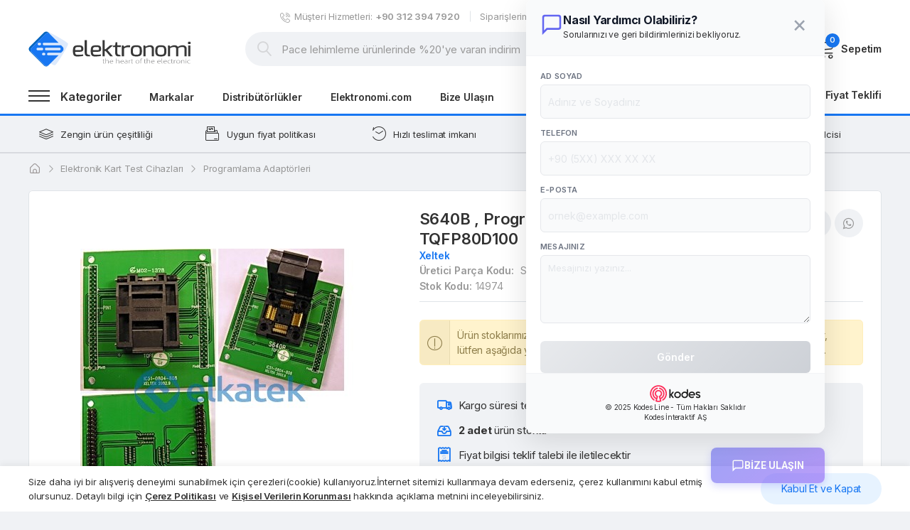

--- FILE ---
content_type: text/html; charset=UTF-8
request_url: https://www.elektronomi.com/xeltek-s640b-programlama-adaptoru-kilifi-tqfp80d100-14974
body_size: 40773
content:
<!DOCTYPE html>
<html lang="tr">

<head>
    <!-- Elektronomi Page Meta -->
    <meta charset="utf-8">
    <meta http-equiv="x-ua-compatible" content="ie=edge">
    <meta name="viewport" content="width=device-width, initial-scale=1, shrink-to-fit=no">
    <meta name="format-detection" content="telephone=no">
    <meta name="apple-mobile-web-app-capable" content="yes">

    <!-- Elektronomi Page Info -->
    <title>Xeltek, S640B , Programlama Adaptörü Kılıfı: TQFP80D100</title>
    <meta name="author" content="KODES İnteraktif AŞ">
    <meta name="keywords" content="Xeltek, S640B , Programlama Adaptörü Kılıfı: TQFP80D100">
    <meta name="description" content="Xeltek, S640B , Programlama Adaptörü Kılıfı: TQFP80D100, ">
    <meta name="robots" content="All">
    <meta name="robots" content="index, follow">
    <meta name="content-language" content="tr">
    <meta property="og:type" content="website">
    <meta property="og:site_name" content="elektronomi.com">
    <meta property="og:image" content="https://cdn.elektronomi.com/files/web/img/logo.png?class=origin">
    <meta property="og:title" content="Xeltek, S640B , Programlama Adaptörü Kılıfı: TQFP80D100">
    <meta property="og:description" content="Xeltek, S640B , Programlama Adaptörü Kılıfı: TQFP80D100, ">
    <meta property="og:url" content="https://www.elektronomi.com/">

            <link rel="canonical" href="https://www.elektronomi.com/xeltek-s640b-programlama-adaptoru-kilifi-tqfp80d100-14974"/>
    
    <link rel="preconnect" href="https://cdn.elektronomi.com/">
    <link rel="dns-prefetch" href="https://cdn.elektronomi.com/"/>

    <!-- Elektronomi Favicon -->
    <link rel="shortcut icon" href="https://cdn.elektronomi.com/files/web/img/favicon.ico">
    <link rel="icon" type="image/png" href="https://cdn.elektronomi.com/files/web/img/favicon-192x192.png?class=origin" sizes="192x192">
    <link rel="apple-touch-icon" sizes="180x180" href="https://cdn.elektronomi.com/files/web/img/apple-touch-icon-180x180.png?class=origin">

    <!-- Elektronomi Google Fonts    -->
    <link rel="preconnect" href="https://fonts.gstatic.com">
    <link href="https://fonts.googleapis.com/css2?family=Inter:wght@400;500;600;700;800&display=swap" rel="stylesheet">
    <link href="https://fonts.googleapis.com/css2?family=Roboto:wght@400;500;700&display=swap" rel="stylesheet">

    <!-- Elektronomi Stylesheet  -->
    <link rel="stylesheet" type="text/css" href="https://cdn.elektronomi.com/files/web/plugins/font-awesome/css/font-awesome.min.css">
    <link rel="stylesheet" type="text/css" href="https://cdn.elektronomi.com/files/web/plugins/font-linearicons/css/font-linearicons.min.css">
    <link rel="stylesheet" type="text/css" href="https://cdn.elektronomi.com/files/web/plugins/bootstrap/css/bootstrap.min.css">
    <link rel="stylesheet" type="text/css" href="https://cdn.elektronomi.com/files/web/plugins/font-uicons/css/uicons-min.css">
    <link rel="stylesheet" type="text/css" href="https://cdn.elektronomi.com/files/web/plugins/owl-carousel/assets/owl.carousel.min.css">
    <link rel="stylesheet" type="text/css" href="https://cdn.elektronomi.com/files/web/plugins/owl-carousel/assets/owl.theme.default.min.css">
    <link rel="stylesheet" type="text/css" href="https://cdn.elektronomi.com/files/web/plugins/slick/slick/slick.min.css">
    <link rel="stylesheet" type="text/css" href="https://cdn.elektronomi.com/files/web/plugins/nouislider/nouislider.min.css">
    <link rel="stylesheet" type="text/css" href="https://cdn.elektronomi.com/files/web/plugins/lightGallery-master/dist/css/lightgallery.min.css">
    <link rel="stylesheet" type="text/css" href="https://cdn.elektronomi.com/files/web/plugins/jquery-bar-rating/dist/themes/fontawesome-stars.min.css">
    <link rel="stylesheet" type="text/css" href="https://cdn.elektronomi.com/files/web/plugins/select2/dist/css/select2.min.css">
    <link rel="stylesheet" type="text/css" href="https://cdn.elektronomi.com/files/web/plugins/sweet-alert/sweetalert2.min.css">
    <link rel="stylesheet" type="text/css" href="https://cdn.elektronomi.com/files/web/css/main.min.css?v1.7.3">

    <!-- Global site tag (gtag.js) - Google Analytics -->
<script async src="https://www.googletagmanager.com/gtag/js?id=G-M9MY53FWKB"></script>
<script>
  window.dataLayer = window.dataLayer || [];
  function gtag(){dataLayer.push(arguments);}
  gtag('js', new Date());

  gtag('config', 'G-M9MY53FWKB');
</script>    <meta name="google-site-verification" content="gGcd8ZeMPHKlLKKvLpgteEwybc8CDHghti2vckDsC5U" />
    
    <!-- Google Tag Manager -->
<script>(function(w,d,s,l,i){w[l]=w[l]||[];w[l].push({'gtm.start':
new Date().getTime(),event:'gtm.js'});var f=d.getElementsByTagName(s)[0],
j=d.createElement(s),dl=l!='dataLayer'?'&l='+l:'';j.async=true;j.src=
'https://www.googletagmanager.com/gtm.js?id='+i+dl;f.parentNode.insertBefore(j,f);
})(window,document,'script','dataLayer','GTM-TSX8ZLZ');</script>
<!-- End Google Tag Manager -->

<!-- Google tag (gtag.js) -->
<script async src="https://www.googletagmanager.com/gtag/js?id=AW-864787009"></script>
<script>
  window.dataLayer = window.dataLayer || [];
  function gtag(){dataLayer.push(arguments);}
  gtag('js', new Date());

  gtag('config', 'AW-864787009');
</script>


</head>
<body>

<!-- <img src="https://cdn.elektronomi.com/files/web/img/blank.png" class="d-none"> -->

<!-- Elektronomi General Overlay -->
<div class="page-overlay"></div>

<!-- Elektronomi Menu Overlay -->
<div class="page-menu-overlay"></div>

<!-- Elektronomi Sticky Header -->
<header class="header header-standard header-page-content overlay-menu-z-index" data-sticky="true">

    <div class="header-top">
        <div class="container">
            <div class="header-top-center text-center">
                <ul class="header-top-links">
                    <li><a href="tel:+903123947920" class="htl-phone-i" title="Müşteri Hizmetleri"><i class="icon-phone-wave"></i><span>Müşteri Hizmetleri: <strong>+90 312 394 7920     </strong></span></a></li>
                    <li><a href="https://www.elektronomi.com/user/siparislerim" title="Siparişlerim">Siparişlerim</a></li>
                    <li><a href="https://www.elektronomi.com/destek" title="Destek">Destek</a></li>
                    <li><a href="https://www.elektronomi.com/sayfa/yardim" title="Yardım">Yardım</a></li>
                </ul>
            </div>
        </div>
    </div>
    <div class="header-content">
        <div class="container">
            <div class="header-content-left">
                <div class="menu-product-categories">
                    <div class="menu-toggle">
                        <span></span>
                        <h3 class="cat">Kategoriler</h3>
                    </div>
                    <nav class="menu-content">
                        <ul class="menu-dropdown">
    <!-- Elektronomi Mobile Nav Menu -->
        <li class="current-menu-item menu-item-has-children has-mega-menu mega-menu-active current-menu-item">
        <a href="https://www.elektronomi.com/kategori/aktif-komponentler-16" title="Aktif Komponentler">Aktif Komponentler</a>        
            <div class="mega-menu">
                <div class="mega-menu-column">
                
                    <a href="https://www.elektronomi.com/kategori/entegre-29" title="Entegre">
                        <h4>Entegre<span class="sub-toggle"></span></h4>
                    </a>
                                        <ul class="mega-menu-list">
                        <li class="current-menu-item">
                            <a href="https://www.elektronomi.com/kategori/74-serisi-142" title="74 Serisi">74 Serisi,</a><a href="https://www.elektronomi.com/kategori/40-serisi-144" title="40 Serisi">40 Serisi,</a><a href="https://www.elektronomi.com/kategori/zamanlayici-143" title="Zamanlayıcı">Zamanlayıcı,</a><a href="https://www.elektronomi.com/kategori/analog-dijital-donusturucu-145" title="Analog - Dijital Dönüştürücü">Analog - Dijital Dönüştürücü,</a><a href="https://www.elektronomi.com/kategori/dijital-analog-donusturucu-146" title="Dijital - Analog Dönüştürücü">Dijital - Analog Dönüştürücü,</a><a href="https://www.elektronomi.com/kategori/islemsel-yukseltecler-147" title="İşlemsel Yükselteçler">İşlemsel Yükselteçler,</a><a href="https://www.elektronomi.com/kategori/algilayici-148" title="Algılayıcı">Algılayıcı,</a><a href="https://www.elektronomi.com/kategori/haberlesme-149" title="Haberleşme">Haberleşme,</a><a href="https://www.elektronomi.com/kategori/entegre-surucu-150" title="Entegre Sürücü">Entegre Sürücü,</a><a href="https://www.elektronomi.com/kategori/mosfet-surucu-151" title="Mosfet Sürücü">Mosfet Sürücü,</a><a href="https://www.elektronomi.com/kategori/motor-surucu-152" title="Motor Sürücü">Motor Sürücü,</a><a href="https://www.elektronomi.com/kategori/regulator-153" title="Regülatör">Regülatör,</a><a href="https://www.elektronomi.com/kategori/sram-154" title="SRam">SRam,</a><a href="https://www.elektronomi.com/kategori/eprom-155" title="Eprom">Eprom,</a><a href="https://www.elektronomi.com/kategori/eeprom-156" title="EEprom">EEprom,</a><a href="https://www.elektronomi.com/kategori/mikroislemci-157" title="Mikroişlemci">Mikroişlemci,</a><a href="https://www.elektronomi.com/kategori/dijital-potansiyometre-158" title="Dijital Potansiyometre">Dijital Potansiyometre,</a><a href="https://www.elektronomi.com/kategori/entegre-soketi-159" title="Entegre Soketi">Entegre Soketi,</a>                        </li>
                    </ul>
                    
                
                    <a href="https://www.elektronomi.com/kategori/yari-iletkenler-30" title="Yarı İletkenler">
                        <h4>Yarı İletkenler<span class="sub-toggle"></span></h4>
                    </a>
                                        <ul class="mega-menu-list">
                        <li class="current-menu-item">
                            <a href="https://www.elektronomi.com/kategori/diyot-160" title="Diyot">Diyot,</a><a href="https://www.elektronomi.com/kategori/zener-diyot-161" title="Zener Diyot">Zener Diyot,</a><a href="https://www.elektronomi.com/kategori/tvs-diyot-162" title="TVS Diyot">TVS Diyot,</a><a href="https://www.elektronomi.com/kategori/dogrultma-diyot-163" title="Doğrultma Diyot">Doğrultma Diyot,</a><a href="https://www.elektronomi.com/kategori/schottky-diyot-164" title="Schottky Diyot">Schottky Diyot,</a><a href="https://www.elektronomi.com/kategori/transistor-165" title="Transistor">Transistor,</a><a href="https://www.elektronomi.com/kategori/fet-166" title="Fet">Fet,</a><a href="https://www.elektronomi.com/kategori/mosfet-167" title="Mosfet">Mosfet,</a><a href="https://www.elektronomi.com/kategori/igbt-168" title="IGBT">IGBT,</a><a href="https://www.elektronomi.com/kategori/tristor-169" title="Tristör">Tristör,</a><a href="https://www.elektronomi.com/kategori/triyak-170" title="Triyak">Triyak,</a><a href="https://www.elektronomi.com/kategori/diyot-modul-171" title="Diyot Modül">Diyot Modül,</a><a href="https://www.elektronomi.com/kategori/tristor-modul-172" title="Tristör Modül">Tristör Modül,</a><a href="https://www.elektronomi.com/kategori/izolator-173" title="İzolatör">İzolatör,</a>                        </li>
                    </ul>
                    
                
                    <a href="https://www.elektronomi.com/kategori/osilatorler-31" title="Osilatörler">
                        <h4>Osilatörler<span class="sub-toggle"></span></h4>
                    </a>
                                        <ul class="mega-menu-list">
                        <li class="current-menu-item">
                            <a href="https://www.elektronomi.com/kategori/kristal-136" title="Kristal">Kristal</a><a href="https://www.elektronomi.com/kategori/rezenator-137" title="Rezenatör">Rezenatör</a>                        </li>
                    </ul>
                    
                            </div>
                <div class="mega-menu-column">
                    
                        <a href="https://www.elektronomi.com/kategori/optoelektronik-32" title="Optoelektronik">
                            <h4>Optoelektronik<span class="sub-toggle"></span></h4>
                        </a>
                                                    <ul class="mega-menu-list">
                                <li class="current-menu-item">
                                    <a href="https://www.elektronomi.com/kategori/led-138" title="Led">Led,</a><a href="https://www.elektronomi.com/kategori/segment-display-139" title="Segment Display">Segment Display,</a><a href="https://www.elektronomi.com/kategori/lcd-display-140" title="LCD Display">LCD Display,</a><a href="https://www.elektronomi.com/kategori/optocoupler-141" title="Optocoupler">Optocoupler,</a>                                </li>
                            </ul>
                        
                    
                        <a href="https://www.elektronomi.com/kategori/role-215" title="Röle">
                            <h4>Röle<span class="sub-toggle"></span></h4>
                        </a>
                        
                                    </div>

                                <div style="clear: both; float: none; display: block; width: 100%; margin-bottom: 50px;"></div>
                <div class="mega-menu-column menu-category-bottom">
                    <a href="https://www.elektronomi.com/kategori/aktif-komponentler-16" class="mega-menu-all-category" title="Aktif Komponentler">Tümünü Görüntüle</a>                </div>
            </div>
            </li>
        <li class="current-menu-item menu-item-has-children has-mega-menu mega-menu-active current-menu-item">
        <a href="https://www.elektronomi.com/kategori/pasif-komponentler-17" title="Pasif Komponentler">Pasif Komponentler</a>        
            <div class="mega-menu">
                <div class="mega-menu-column">
                
                    <a href="https://www.elektronomi.com/kategori/direnc-33" title="Direnç">
                        <h4>Direnç<span class="sub-toggle"></span></h4>
                    </a>
                                        <ul class="mega-menu-list">
                        <li class="current-menu-item">
                            <a href="https://www.elektronomi.com/kategori/metal-film-direnc-207" title="Metal Film Direnç">Metal Film Direnç,</a><a href="https://www.elektronomi.com/kategori/karbon-direnc-206" title="Karbon Direnç">Karbon Direnç,</a><a href="https://www.elektronomi.com/kategori/smd-direnc-208" title="SMD Direnç">SMD Direnç,</a><a href="https://www.elektronomi.com/kategori/seramik-direnc-210" title="Seramik Direnç">Seramik Direnç,</a><a href="https://www.elektronomi.com/kategori/tas-direnc-209" title="Taş Direnç">Taş Direnç,</a><a href="https://www.elektronomi.com/kategori/aleminyum-direnc-211" title="Aleminyum Direnç">Aleminyum Direnç,</a><a href="https://www.elektronomi.com/kategori/wirewound-direnc-217" title="WireWound Direnç">WireWound Direnç,</a><a href="https://www.elektronomi.com/kategori/axial-direnc-218" title="Axial Direnç">Axial Direnç,</a><a href="https://www.elektronomi.com/kategori/ntc-203" title="NTC">NTC,</a><a href="https://www.elektronomi.com/kategori/ptc-204" title="PTC">PTC,</a><a href="https://www.elektronomi.com/kategori/varistor-202" title="Varistör">Varistör,</a><a href="https://www.elektronomi.com/kategori/potansiyometre-213" title="Potansiyometre">Potansiyometre,</a><a href="https://www.elektronomi.com/kategori/trimpot-214" title="Trimpot">Trimpot,</a><a href="https://www.elektronomi.com/kategori/akim-direncleri-212" title="Akım Dirençleri">Akım Dirençleri,</a><a href="https://www.elektronomi.com/kategori/dizi-direnc-205" title="Dizi Direnç">Dizi Direnç,</a><a href="https://www.elektronomi.com/kategori/parafudr-201" title="Parafudr">Parafudr,</a>                        </li>
                    </ul>
                    
                
                    <a href="https://www.elektronomi.com/kategori/kondansator-35" title="Kondansatör">
                        <h4>Kondansatör<span class="sub-toggle"></span></h4>
                    </a>
                                        <ul class="mega-menu-list">
                        <li class="current-menu-item">
                            <a href="https://www.elektronomi.com/kategori/elektrolitik-kondansator-192" title="Elektrolitik Kondansatör">Elektrolitik Kondansatör,</a><a href="https://www.elektronomi.com/kategori/snap-kondansator-199" title="Snap Kondansatör">Snap Kondansatör,</a><a href="https://www.elektronomi.com/kategori/seramik-kondansator-195" title="Seramik Kondansatör">Seramik Kondansatör,</a><a href="https://www.elektronomi.com/kategori/smd-kondansator-221" title="SMD Kondansatör">SMD Kondansatör,</a><a href="https://www.elektronomi.com/kategori/tantalum-kondansator-194" title="Tantalum Kondansatör">Tantalum Kondansatör,</a><a href="https://www.elektronomi.com/kategori/mkp-kondansator-198" title="MKP Kondansatör">MKP Kondansatör,</a><a href="https://www.elektronomi.com/kategori/polimer-kondansator-193" title="Polimer Kondansatör">Polimer Kondansatör,</a><a href="https://www.elektronomi.com/kategori/motor-kondansatoru-197" title="Motor Kondansatörü">Motor Kondansatörü,</a><a href="https://www.elektronomi.com/kategori/guc-kondansatoru-196" title="Güç Kondansatörü">Güç Kondansatörü,</a><a href="https://www.elektronomi.com/kategori/vidali-kondansator-200" title="Vidalı Kondansatör">Vidalı Kondansatör,</a><a href="https://www.elektronomi.com/kategori/polyester-kondansator-219" title="Polyester Kondansatör">Polyester Kondansatör,</a><a href="https://www.elektronomi.com/kategori/axial-kondansator-220" title="Axial Kondansatör">Axial Kondansatör,</a>                        </li>
                    </ul>
                    
                            </div>
                <div class="mega-menu-column">
                    
                        <a href="https://www.elektronomi.com/kategori/bobin-34" title="Bobin">
                            <h4>Bobin<span class="sub-toggle"></span></h4>
                        </a>
                                                    <ul class="mega-menu-list">
                                <li class="current-menu-item">
                                    <a href="https://www.elektronomi.com/kategori/ferrit-174" title="Ferrit">Ferrit,</a><a href="https://www.elektronomi.com/kategori/nuve-175" title="Nüve">Nüve,</a><a href="https://www.elektronomi.com/kategori/bobin-176" title="Bobin">Bobin,</a><a href="https://www.elektronomi.com/kategori/toroid-177" title="Toroid">Toroid,</a><a href="https://www.elektronomi.com/kategori/akim-transformatoru-178" title="Akım Transformatörü">Akım Transformatörü,</a><a href="https://www.elektronomi.com/kategori/emi-filtre-180" title="Emi Filtre">Emi Filtre,</a><a href="https://www.elektronomi.com/kategori/emc-filtre-179" title="Emc Filtre">Emc Filtre,</a><a href="https://www.elektronomi.com/kategori/guc-filteleri-181" title="Güç Filteleri">Güç Filteleri,</a>                                </li>
                            </ul>
                        
                    
                        <a href="https://www.elektronomi.com/kategori/sigorta-ve-devre-kesiciler-36" title="Sigorta ve Devre Kesiciler">
                            <h4>Sigorta ve Devre Kesiciler<span class="sub-toggle"></span></h4>
                        </a>
                                                    <ul class="mega-menu-list">
                                <li class="current-menu-item">
                                    <a href="https://www.elektronomi.com/kategori/axial-sigorta-182" title="Axial Sigorta">Axial Sigorta,</a><a href="https://www.elektronomi.com/kategori/radial-sigorta-183" title="Radial Sigorta">Radial Sigorta,</a><a href="https://www.elektronomi.com/kategori/cam-sigorta-184" title="Cam Sigorta">Cam Sigorta,</a><a href="https://www.elektronomi.com/kategori/seramik-sigorta-185" title="Seramik Sigorta">Seramik Sigorta,</a><a href="https://www.elektronomi.com/kategori/smd-sigorta-186" title="SMD Sigorta">SMD Sigorta,</a><a href="https://www.elektronomi.com/kategori/termal-sigorta-187" title="Termal Sigorta">Termal Sigorta,</a><a href="https://www.elektronomi.com/kategori/otomotiv-sigortasi-188" title="Otomotiv Sigortası">Otomotiv Sigortası,</a><a href="https://www.elektronomi.com/kategori/resetlenebilir-sigorta-189" title="Resetlenebilir Sigorta">Resetlenebilir Sigorta,</a><a href="https://www.elektronomi.com/kategori/devre-kesici-sigorta-190" title="Devre Kesici Sigorta">Devre Kesici Sigorta,</a><a href="https://www.elektronomi.com/kategori/sigorta-yuvasi-191" title="Sigorta Yuvası">Sigorta Yuvası,</a><a href="https://www.elektronomi.com/kategori/kartus-sigorta-216" title="Kartuş Sigorta">Kartuş Sigorta,</a>                                </li>
                            </ul>
                        
                                    </div>

                                <div style="clear: both; float: none; display: block; width: 100%; margin-bottom: 50px;"></div>
                <div class="mega-menu-column menu-category-bottom">
                    <a href="https://www.elektronomi.com/kategori/pasif-komponentler-17" class="mega-menu-all-category" title="Pasif Komponentler">Tümünü Görüntüle</a>                </div>
            </div>
            </li>
        <li class="current-menu-item menu-item-has-children has-mega-menu mega-menu-active current-menu-item">
        <a href="https://www.elektronomi.com/kategori/elektronik-kart-test-cihazlari-7" title="Elektronik Kart Test Cihazları">Elektronik Kart Test Cihazları</a>        
            <div class="mega-menu">
                <div class="mega-menu-column">
                
                    <a href="https://www.elektronomi.com/kategori/vi-test-cihazlari-37" title="V-I Test Cihazları">
                        <h4>V-I Test Cihazları<span class="sub-toggle"></span></h4>
                    </a>
                    
                
                    <a href="https://www.elektronomi.com/kategori/programlama-cihazlari-8" title="Programlama Cihazları">
                        <h4>Programlama Cihazları<span class="sub-toggle"></span></h4>
                    </a>
                    
                            </div>
                <div class="mega-menu-column">
                    
                        <a href="https://www.elektronomi.com/kategori/programlama-adaptorleri-5" title="Programlama Adaptörleri">
                            <h4>Programlama Adaptörleri<span class="sub-toggle"></span></h4>
                        </a>
                        
                    
                        <a href="https://www.elektronomi.com/kategori/entegre-test-cihazlari-9" title="Entegre Test Cihazları">
                            <h4>Entegre Test Cihazları<span class="sub-toggle"></span></h4>
                        </a>
                        
                                    </div>

                                <div style="clear: both; float: none; display: block; width: 100%; margin-bottom: 50px;"></div>
                <div class="mega-menu-column menu-category-bottom">
                    <a href="https://www.elektronomi.com/kategori/elektronik-kart-test-cihazlari-7" class="mega-menu-all-category" title="Elektronik Kart Test Cihazları">Tümünü Görüntüle</a>                </div>
            </div>
            </li>
        <li class="current-menu-item menu-item-has-children has-mega-menu mega-menu-active current-menu-item">
        <a href="https://www.elektronomi.com/kategori/havyalar-10" title="Havyalar">Havyalar</a>        
            <div class="mega-menu">
                <div class="mega-menu-column">
                
                    <a href="https://www.elektronomi.com/kategori/vakumlu-havya-84" title="Vakumlu Havya">
                        <h4>Vakumlu Havya<span class="sub-toggle"></span></h4>
                    </a>
                    
                
                    <a href="https://www.elektronomi.com/kategori/istasyonlu-havya-83" title="İstasyonlu Havya">
                        <h4>İstasyonlu Havya<span class="sub-toggle"></span></h4>
                    </a>
                    
                
                    <a href="https://www.elektronomi.com/kategori/tweezerli-havya-85" title="Tweezerli Havya">
                        <h4>Tweezerli Havya<span class="sub-toggle"></span></h4>
                    </a>
                    
                
                    <a href="https://www.elektronomi.com/kategori/sicak-hava-ufleme-86" title="Sıcak Hava Üfleme">
                        <h4>Sıcak Hava Üfleme<span class="sub-toggle"></span></h4>
                    </a>
                    
                
                    <a href="https://www.elektronomi.com/kategori/tabanca-havya-81" title="Tabanca Havya">
                        <h4>Tabanca Havya<span class="sub-toggle"></span></h4>
                    </a>
                    
                
                    <a href="https://www.elektronomi.com/kategori/kalem-havya-80" title="Kalem Havya">
                        <h4>Kalem Havya<span class="sub-toggle"></span></h4>
                    </a>
                    
                
                    <a href="https://www.elektronomi.com/kategori/cakmak-gazli-havya-82" title="Çakmak Gazlı Havya">
                        <h4>Çakmak Gazlı Havya<span class="sub-toggle"></span></h4>
                    </a>
                    
                
                    <a href="https://www.elektronomi.com/kategori/havya-yedegi-87" title="Havya Yedeği">
                        <h4>Havya Yedeği<span class="sub-toggle"></span></h4>
                    </a>
                    
                
                    <a href="https://www.elektronomi.com/kategori/duman-emici-95" title="Duman Emici">
                        <h4>Duman Emici<span class="sub-toggle"></span></h4>
                    </a>
                    
                
                    <a href="https://www.elektronomi.com/kategori/havya-uclari-89" title="Havya Uçları">
                        <h4>Havya Uçları<span class="sub-toggle"></span></h4>
                    </a>
                    
                            </div>
                <div class="mega-menu-column">
                    
                        <a href="https://www.elektronomi.com/kategori/pompa-uclari-90" title="Pompa Uçları">
                            <h4>Pompa Uçları<span class="sub-toggle"></span></h4>
                        </a>
                        
                    
                        <a href="https://www.elektronomi.com/kategori/rezistans-88" title="Rezistans">
                            <h4>Rezistans<span class="sub-toggle"></span></h4>
                        </a>
                        
                    
                        <a href="https://www.elektronomi.com/kategori/tweezer-uclari-91" title="Tweezer Uçları">
                            <h4>Tweezer Uçları<span class="sub-toggle"></span></h4>
                        </a>
                        
                    
                        <a href="https://www.elektronomi.com/kategori/bilesen-ve-aksesuarlar-92" title="Bileşen ve Aksesuarlar">
                            <h4>Bileşen ve Aksesuarlar<span class="sub-toggle"></span></h4>
                        </a>
                        
                    
                        <a href="https://www.elektronomi.com/kategori/lehim-teli-94" title="Lehim Teli">
                            <h4>Lehim Teli<span class="sub-toggle"></span></h4>
                        </a>
                        
                    
                        <a href="https://www.elektronomi.com/kategori/krem-lehim-96" title="Krem Lehim">
                            <h4>Krem Lehim<span class="sub-toggle"></span></h4>
                        </a>
                        
                    
                        <a href="https://www.elektronomi.com/kategori/lehim-pastasi-97" title="Lehim Pastası">
                            <h4>Lehim Pastası<span class="sub-toggle"></span></h4>
                        </a>
                        
                    
                        <a href="https://www.elektronomi.com/kategori/lehim-cekme-teli-98" title="Lehim Çekme Teli">
                            <h4>Lehim Çekme Teli<span class="sub-toggle"></span></h4>
                        </a>
                        
                    
                        <a href="https://www.elektronomi.com/kategori/flux-99" title="Flux">
                            <h4>Flux<span class="sub-toggle"></span></h4>
                        </a>
                        
                    
                        <a href="https://www.elektronomi.com/kategori/bakim-kitleri-93" title="Bakım Kitleri">
                            <h4>Bakım Kitleri<span class="sub-toggle"></span></h4>
                        </a>
                        
                                    </div>

                                <div style="clear: both; float: none; display: block; width: 100%; margin-bottom: 50px;"></div>
                <div class="mega-menu-column menu-category-bottom">
                    <a href="https://www.elektronomi.com/kategori/havyalar-10" class="mega-menu-all-category" title="Havyalar">Tümünü Görüntüle</a>                </div>
            </div>
            </li>
        <li class="current-menu-item menu-item-has-children has-mega-menu mega-menu-active current-menu-item">
        <a href="https://www.elektronomi.com/kategori/olcu-aletleri-test-cihazlari-21" title="Ölçü Aletleri, Test Cihazları">Ölçü Aletleri, Test Cihazları</a>        
            <div class="mega-menu">
                <div class="mega-menu-column">
                
                    <a href="https://www.elektronomi.com/kategori/multimetre-114" title="Multimetre">
                        <h4>Multimetre<span class="sub-toggle"></span></h4>
                    </a>
                    
                
                    <a href="https://www.elektronomi.com/kategori/multimetre-aksesuarlari-115" title="Multimetre Aksesuarları">
                        <h4>Multimetre Aksesuarları<span class="sub-toggle"></span></h4>
                    </a>
                    
                
                    <a href="https://www.elektronomi.com/kategori/osiloskop-116" title="Osiloskop">
                        <h4>Osiloskop<span class="sub-toggle"></span></h4>
                    </a>
                    
                
                    <a href="https://www.elektronomi.com/kategori/fonksiyon-jeneratoru-117" title="Fonksiyon Jeneratörü">
                        <h4>Fonksiyon Jeneratörü<span class="sub-toggle"></span></h4>
                    </a>
                    
                
                    <a href="https://www.elektronomi.com/kategori/kalibrator-118" title="Kalibratör">
                        <h4>Kalibratör<span class="sub-toggle"></span></h4>
                    </a>
                    
                
                    <a href="https://www.elektronomi.com/kategori/lcr-metre-125" title="LCR Metre">
                        <h4>LCR Metre<span class="sub-toggle"></span></h4>
                    </a>
                    
                
                    <a href="https://www.elektronomi.com/kategori/pensampermetre-121" title="Pensampermetre">
                        <h4>Pensampermetre<span class="sub-toggle"></span></h4>
                    </a>
                    
                            </div>
                <div class="mega-menu-column">
                    
                        <a href="https://www.elektronomi.com/kategori/fiber-optik-olcum-araclari-123" title="Fiber Optik Ölçüm Araçları">
                            <h4>Fiber Optik Ölçüm Araçları<span class="sub-toggle"></span></h4>
                        </a>
                        
                    
                        <a href="https://www.elektronomi.com/kategori/lan-olcum-araclari-120" title="Lan Ölçüm Araçları">
                            <h4>Lan Ölçüm Araçları<span class="sub-toggle"></span></h4>
                        </a>
                        
                    
                        <a href="https://www.elektronomi.com/kategori/isik-ses-olcer-124" title="Işık, Ses Ölçer">
                            <h4>Işık, Ses Ölçer<span class="sub-toggle"></span></h4>
                        </a>
                        
                    
                        <a href="https://www.elektronomi.com/kategori/termal-kameralar-122" title="Termal Kameralar">
                            <h4>Termal Kameralar<span class="sub-toggle"></span></h4>
                        </a>
                        
                    
                        <a href="https://www.elektronomi.com/kategori/data-logger-119" title="Data Logger">
                            <h4>Data Logger<span class="sub-toggle"></span></h4>
                        </a>
                        
                    
                        <a href="https://www.elektronomi.com/kategori/aksesuarlar-126" title="Aksesuarlar">
                            <h4>Aksesuarlar<span class="sub-toggle"></span></h4>
                        </a>
                        
                                    </div>

                                <div style="clear: both; float: none; display: block; width: 100%; margin-bottom: 50px;"></div>
                <div class="mega-menu-column menu-category-bottom">
                    <a href="https://www.elektronomi.com/kategori/olcu-aletleri-test-cihazlari-21" class="mega-menu-all-category" title="Ölçü Aletleri, Test Cihazları">Tümünü Görüntüle</a>                </div>
            </div>
            </li>
        <li class="current-menu-item menu-item-has-children has-mega-menu mega-menu-active current-menu-item">
        <a href="https://www.elektronomi.com/kategori/guc-kaynaklari-aku-piller-13" title="Güç Kaynakları, Akü, Piller">Güç Kaynakları, Akü, Piller</a>        
            <div class="mega-menu">
                <div class="mega-menu-column">
                
                    <a href="https://www.elektronomi.com/kategori/ac-guc-kaynaklari-100" title="AC Güç Kaynakları">
                        <h4>AC Güç Kaynakları<span class="sub-toggle"></span></h4>
                    </a>
                    
                
                    <a href="https://www.elektronomi.com/kategori/dc-guc-kaynaklari-101" title="DC Güç Kaynakları">
                        <h4>DC Güç Kaynakları<span class="sub-toggle"></span></h4>
                    </a>
                                        <ul class="mega-menu-list">
                        <li class="current-menu-item">
                            <a href="https://www.elektronomi.com/kategori/laboratuvar-guc-kaynaklari-103" title="Laboratuvar Güç Kaynakları">Laboratuvar Güç Kaynakları</a><a href="https://www.elektronomi.com/kategori/switched-mode-guc-kaynaklari-102" title="Switched Mode Güç Kaynakları">Switched Mode Güç Kaynakları</a>                        </li>
                    </ul>
                    
                            </div>
                <div class="mega-menu-column">
                    
                        <a href="https://www.elektronomi.com/kategori/adaptor-104" title="Adaptör">
                            <h4>Adaptör<span class="sub-toggle"></span></h4>
                        </a>
                        
                    
                        <a href="https://www.elektronomi.com/kategori/invertor-105" title="Invertor">
                            <h4>Invertor<span class="sub-toggle"></span></h4>
                        </a>
                        
                                    </div>

                                <div style="clear: both; float: none; display: block; width: 100%; margin-bottom: 50px;"></div>
                <div class="mega-menu-column menu-category-bottom">
                    <a href="https://www.elektronomi.com/kategori/guc-kaynaklari-aku-piller-13" class="mega-menu-all-category" title="Güç Kaynakları, Akü, Piller">Tümünü Görüntüle</a>                </div>
            </div>
            </li>
        <li class="current-menu-item menu-item-has-children has-mega-menu mega-menu-active current-menu-item">
        <a href="https://www.elektronomi.com/kategori/ekran-dokunmatik-cam-tus-takimlari-22" title="Ekran, Dokunmatik Cam, Tuş Takımları">Ekran, Dokunmatik Cam, Tuş Takımları</a>        
            <div class="mega-menu">
                <div class="mega-menu-column">
                
                    <a href="https://www.elektronomi.com/kategori/dokunmatik-camlar-4" title="Dokunmatik Camlar">
                        <h4>Dokunmatik Camlar<span class="sub-toggle"></span></h4>
                    </a>
                    
                
                    <a href="https://www.elektronomi.com/kategori/tus-takimlari-2" title="Tuş Takımları">
                        <h4>Tuş Takımları<span class="sub-toggle"></span></h4>
                    </a>
                    
                
                    <a href="https://www.elektronomi.com/kategori/panel-on-etiketleri-3" title="Panel Ön Etiketleri">
                        <h4>Panel Ön Etiketleri<span class="sub-toggle"></span></h4>
                    </a>
                    
                            </div>
                <div class="mega-menu-column">
                    
                        <a href="https://www.elektronomi.com/kategori/operator-panel-kasalari-223" title="Operatör Panel Kasaları">
                            <h4>Operatör Panel Kasaları<span class="sub-toggle"></span></h4>
                        </a>
                        
                    
                        <a href="https://www.elektronomi.com/kategori/lcd-38" title="LCD">
                            <h4>LCD<span class="sub-toggle"></span></h4>
                        </a>
                        
                    
                        <a href="https://www.elektronomi.com/kategori/vfd-display-39" title="VFD Display">
                            <h4>VFD Display<span class="sub-toggle"></span></h4>
                        </a>
                        
                                    </div>

                                <div style="clear: both; float: none; display: block; width: 100%; margin-bottom: 50px;"></div>
                <div class="mega-menu-column menu-category-bottom">
                    <a href="https://www.elektronomi.com/kategori/ekran-dokunmatik-cam-tus-takimlari-22" class="mega-menu-all-category" title="Ekran, Dokunmatik Cam, Tuş Takımları">Tümünü Görüntüle</a>                </div>
            </div>
            </li>
        <li class="current-menu-item menu-item-has-children has-mega-menu mega-menu-active current-menu-item">
        <a href="https://www.elektronomi.com/kategori/otomasyon-urunleri-19" title="Otomasyon Ürünleri">Otomasyon Ürünleri</a>        
            <div class="mega-menu">
                <div class="mega-menu-column">
                
                    <a href="https://www.elektronomi.com/kategori/enduktif-sensor-59" title="Endüktif Sensör">
                        <h4>Endüktif Sensör<span class="sub-toggle"></span></h4>
                    </a>
                    
                
                    <a href="https://www.elektronomi.com/kategori/kapasitif-sensor-60" title="Kapasitif Sensör">
                        <h4>Kapasitif Sensör<span class="sub-toggle"></span></h4>
                    </a>
                    
                
                    <a href="https://www.elektronomi.com/kategori/ultrasonik-sensor-61" title="Ultrasonik Sensör">
                        <h4>Ultrasonik Sensör<span class="sub-toggle"></span></h4>
                    </a>
                    
                
                    <a href="https://www.elektronomi.com/kategori/optik-sensor-62" title="Optik Sensör">
                        <h4>Optik Sensör<span class="sub-toggle"></span></h4>
                    </a>
                    
                
                    <a href="https://www.elektronomi.com/kategori/hall-sensor-63" title="Hall Sensör">
                        <h4>Hall Sensör<span class="sub-toggle"></span></h4>
                    </a>
                    
                
                    <a href="https://www.elektronomi.com/kategori/aci-pozisyon-sensoru-64" title="Açı, Pozisyon Sensörü">
                        <h4>Açı, Pozisyon Sensörü<span class="sub-toggle"></span></h4>
                    </a>
                    
                
                    <a href="https://www.elektronomi.com/kategori/gaz-sensoru-74" title="Gaz Sensörü">
                        <h4>Gaz Sensörü<span class="sub-toggle"></span></h4>
                    </a>
                    
                
                    <a href="https://www.elektronomi.com/kategori/guc-sensoru-66" title="Güç Sensörü">
                        <h4>Güç Sensörü<span class="sub-toggle"></span></h4>
                    </a>
                    
                            </div>
                <div class="mega-menu-column">
                    
                        <a href="https://www.elektronomi.com/kategori/seviye-sensoru-67" title="Seviye Sensörü">
                            <h4>Seviye Sensörü<span class="sub-toggle"></span></h4>
                        </a>
                        
                    
                        <a href="https://www.elektronomi.com/kategori/akis-sensoru-68" title="Akış Sensörü">
                            <h4>Akış Sensörü<span class="sub-toggle"></span></h4>
                        </a>
                        
                    
                        <a href="https://www.elektronomi.com/kategori/basinc-sensoru-69" title="Basınç Sensörü">
                            <h4>Basınç Sensörü<span class="sub-toggle"></span></h4>
                        </a>
                        
                    
                        <a href="https://www.elektronomi.com/kategori/sicaklik-sensoru-70" title="Sıcaklık Sensörü">
                            <h4>Sıcaklık Sensörü<span class="sub-toggle"></span></h4>
                        </a>
                        
                    
                        <a href="https://www.elektronomi.com/kategori/iklim-sensoru-71" title="İklim Sensörü">
                            <h4>İklim Sensörü<span class="sub-toggle"></span></h4>
                        </a>
                        
                    
                        <a href="https://www.elektronomi.com/kategori/nem-sensoru-72" title="Nem Sensörü">
                            <h4>Nem Sensörü<span class="sub-toggle"></span></h4>
                        </a>
                        
                    
                        <a href="https://www.elektronomi.com/kategori/akim-sensoru-73" title="Akım Sensörü">
                            <h4>Akım Sensörü<span class="sub-toggle"></span></h4>
                        </a>
                        
                    
                        <a href="https://www.elektronomi.com/kategori/encoder-65" title="Encoder">
                            <h4>Encoder<span class="sub-toggle"></span></h4>
                        </a>
                        
                                    </div>

                                <div style="clear: both; float: none; display: block; width: 100%; margin-bottom: 50px;"></div>
                <div class="mega-menu-column menu-category-bottom">
                    <a href="https://www.elektronomi.com/kategori/otomasyon-urunleri-19" class="mega-menu-all-category" title="Otomasyon Ürünleri">Tümünü Görüntüle</a>                </div>
            </div>
            </li>
        <li class="current-menu-item menu-item-has-children has-mega-menu mega-menu-active current-menu-item">
        <a href="https://www.elektronomi.com/kategori/el-aletleri-14" title="El Aletleri">El Aletleri</a>        
            <div class="mega-menu">
                <div class="mega-menu-column">
                
                    <a href="https://www.elektronomi.com/kategori/tornavida-110" title="Tornavida">
                        <h4>Tornavida<span class="sub-toggle"></span></h4>
                    </a>
                    
                
                    <a href="https://www.elektronomi.com/kategori/pense-112" title="Pense">
                        <h4>Pense<span class="sub-toggle"></span></h4>
                    </a>
                    
                
                    <a href="https://www.elektronomi.com/kategori/cimbiz-109" title="Cımbız">
                        <h4>Cımbız<span class="sub-toggle"></span></h4>
                    </a>
                    
                
                    <a href="https://www.elektronomi.com/kategori/alyan-anahtar-takimlari-108" title="Alyan Anahtar Takımları">
                        <h4>Alyan Anahtar Takımları<span class="sub-toggle"></span></h4>
                    </a>
                    
                            </div>
                <div class="mega-menu-column">
                    
                        <a href="https://www.elektronomi.com/kategori/lokma-takimlari-111" title="Lokma Takımları">
                            <h4>Lokma Takımları<span class="sub-toggle"></span></h4>
                        </a>
                        
                    
                        <a href="https://www.elektronomi.com/kategori/hazir-alet-cantalari-106" title="Hazır Alet Çantaları">
                            <h4>Hazır Alet Çantaları<span class="sub-toggle"></span></h4>
                        </a>
                        
                    
                        <a href="https://www.elektronomi.com/kategori/mengene-113" title="Mengene">
                            <h4>Mengene<span class="sub-toggle"></span></h4>
                        </a>
                        
                    
                        <a href="https://www.elektronomi.com/kategori/bos-kutular-107" title="Boş Kutular">
                            <h4>Boş Kutular<span class="sub-toggle"></span></h4>
                        </a>
                        
                                    </div>

                                <div style="clear: both; float: none; display: block; width: 100%; margin-bottom: 50px;"></div>
                <div class="mega-menu-column menu-category-bottom">
                    <a href="https://www.elektronomi.com/kategori/el-aletleri-14" class="mega-menu-all-category" title="El Aletleri">Tümünü Görüntüle</a>                </div>
            </div>
            </li>
        <li class="current-menu-item current-menu-item">
        <a href="https://www.elektronomi.com/kategori/fan-cesitleri-18" title="Fan Çeşitleri">Fan Çeşitleri</a>            </li>
        <li class="current-menu-item menu-item-has-children has-mega-menu mega-menu-active current-menu-item">
        <a href="https://www.elektronomi.com/kategori/konnektorler-15" title="Konnektörler">Konnektörler</a>        
            <div class="mega-menu">
                <div class="mega-menu-column">
                
                    <a href="https://www.elektronomi.com/kategori/flat-kablo-konnektoru-127" title="Flat Kablo Konnektörü">
                        <h4>Flat Kablo Konnektörü<span class="sub-toggle"></span></h4>
                    </a>
                    
                
                    <a href="https://www.elektronomi.com/kategori/dsub-konnektor-128" title="D-Sub Konnektör">
                        <h4>D-Sub Konnektör<span class="sub-toggle"></span></h4>
                    </a>
                    
                
                    <a href="https://www.elektronomi.com/kategori/ses-video-bilgisayar-konnektoru-129" title="Ses, Video, Bilgisayar Konnektörü">
                        <h4>Ses, Video, Bilgisayar Konnektörü<span class="sub-toggle"></span></h4>
                    </a>
                    
                
                    <a href="https://www.elektronomi.com/kategori/endustriyel-konnektor-130" title="Endüstriyel Konnektör">
                        <h4>Endüstriyel Konnektör<span class="sub-toggle"></span></h4>
                    </a>
                    
                
                    <a href="https://www.elektronomi.com/kategori/klamensler-131" title="Klamensler">
                        <h4>Klamensler<span class="sub-toggle"></span></h4>
                    </a>
                    
                            </div>
                <div class="mega-menu-column">
                    
                        <a href="https://www.elektronomi.com/kategori/heavy-duty-konnektor-132" title="Heavy Duty Konnektör">
                            <h4>Heavy Duty Konnektör<span class="sub-toggle"></span></h4>
                        </a>
                        
                    
                        <a href="https://www.elektronomi.com/kategori/yuvarlak-konnektor-133" title="Yuvarlak Konnektör">
                            <h4>Yuvarlak Konnektör<span class="sub-toggle"></span></h4>
                        </a>
                        
                    
                        <a href="https://www.elektronomi.com/kategori/kare-konnektor-134" title="Kare Konnektör">
                            <h4>Kare Konnektör<span class="sub-toggle"></span></h4>
                        </a>
                        
                    
                        <a href="https://www.elektronomi.com/kategori/koaskiyel-konnektor-135" title="Koaskiyel Konnektör">
                            <h4>Koaskiyel Konnektör<span class="sub-toggle"></span></h4>
                        </a>
                        
                                    </div>

                                <div style="clear: both; float: none; display: block; width: 100%; margin-bottom: 50px;"></div>
                <div class="mega-menu-column menu-category-bottom">
                    <a href="https://www.elektronomi.com/kategori/konnektorler-15" class="mega-menu-all-category" title="Konnektörler">Tümünü Görüntüle</a>                </div>
            </div>
            </li>
        <li class="current-menu-item menu-item-has-children has-mega-menu mega-menu-active current-menu-item">
        <a href="https://www.elektronomi.com/kategori/donusturuculer-20" title="Dönüştürücüler">Dönüştürücüler</a>        
            <div class="mega-menu">
                <div class="mega-menu-column">
                
                    <a href="https://www.elektronomi.com/kategori/dcdc-converter-75" title="DC/DC Converter">
                        <h4>DC/DC Converter<span class="sub-toggle"></span></h4>
                    </a>
                    
                
                    <a href="https://www.elektronomi.com/kategori/acdc-converter-cesitleri-76" title="AC/DC Converter Çeşitleri">
                        <h4>AC/DC Converter Çeşitleri<span class="sub-toggle"></span></h4>
                    </a>
                    
                            </div>
                <div class="mega-menu-column">
                    
                        <a href="https://www.elektronomi.com/kategori/transformator-77" title="Transformatör">
                            <h4>Transformatör<span class="sub-toggle"></span></h4>
                        </a>
                        
                                    </div>

                                <div style="clear: both; float: none; display: block; width: 100%; margin-bottom: 50px;"></div>
                <div class="mega-menu-column menu-category-bottom">
                    <a href="https://www.elektronomi.com/kategori/donusturuculer-20" class="mega-menu-all-category" title="Dönüştürücüler">Tümünü Görüntüle</a>                </div>
            </div>
            </li>
        <li class="current-menu-item menu-item-has-children has-mega-menu mega-menu-active current-menu-item">
        <a href="https://www.elektronomi.com/kategori/kablo-cesitleri-41" title="Kablo Çeşitleri">Kablo Çeşitleri</a>        
            <div class="mega-menu">
                <div class="mega-menu-column">
                
                    <a href="https://www.elektronomi.com/kategori/network-kablosu-42" title="Network Kablosu">
                        <h4>Network Kablosu<span class="sub-toggle"></span></h4>
                    </a>
                    
                
                    <a href="https://www.elektronomi.com/kategori/montaj-kablosu-43" title="Montaj Kablosu">
                        <h4>Montaj Kablosu<span class="sub-toggle"></span></h4>
                    </a>
                    
                
                    <a href="https://www.elektronomi.com/kategori/data-kablosu-44" title="Data Kablosu">
                        <h4>Data Kablosu<span class="sub-toggle"></span></h4>
                    </a>
                    
                
                    <a href="https://www.elektronomi.com/kategori/fiber-optik-kablo-45" title="Fiber Optik Kablo">
                        <h4>Fiber Optik Kablo<span class="sub-toggle"></span></h4>
                    </a>
                    
                            </div>
                <div class="mega-menu-column">
                    
                        <a href="https://www.elektronomi.com/kategori/coaxial-kablo-46" title="Coaxial Kablo">
                            <h4>Coaxial Kablo<span class="sub-toggle"></span></h4>
                        </a>
                        
                    
                        <a href="https://www.elektronomi.com/kategori/ses-ve-goruntu-kablolari-47" title="Ses ve Görüntü Kabloları">
                            <h4>Ses ve Görüntü Kabloları<span class="sub-toggle"></span></h4>
                        </a>
                        
                    
                        <a href="https://www.elektronomi.com/kategori/flat-kablo-48" title="Flat Kablo">
                            <h4>Flat Kablo<span class="sub-toggle"></span></h4>
                        </a>
                        
                    
                        <a href="https://www.elektronomi.com/kategori/kablo-bagi-49" title="Kablo Bağı">
                            <h4>Kablo Bağı<span class="sub-toggle"></span></h4>
                        </a>
                        
                                    </div>

                                <div style="clear: both; float: none; display: block; width: 100%; margin-bottom: 50px;"></div>
                <div class="mega-menu-column menu-category-bottom">
                    <a href="https://www.elektronomi.com/kategori/kablo-cesitleri-41" class="mega-menu-all-category" title="Kablo Çeşitleri">Tümünü Görüntüle</a>                </div>
            </div>
            </li>
        <li class="current-menu-item menu-item-has-children has-mega-menu mega-menu-active current-menu-item">
        <a href="https://www.elektronomi.com/kategori/montaj-malzemeleri-26" title="Montaj Malzemeleri">Montaj Malzemeleri</a>        
            <div class="mega-menu">
                <div class="mega-menu-column">
                
                    <a href="https://www.elektronomi.com/kategori/ray-tipi-klemens-53" title="Ray Tipi Klemens">
                        <h4>Ray Tipi Klemens<span class="sub-toggle"></span></h4>
                    </a>
                    
                
                    <a href="https://www.elektronomi.com/kategori/sira-klemens-54" title="Sıra Klemens">
                        <h4>Sıra Klemens<span class="sub-toggle"></span></h4>
                    </a>
                    
                
                    <a href="https://www.elektronomi.com/kategori/daralan-makaron-55" title="Daralan Makaron">
                        <h4>Daralan Makaron<span class="sub-toggle"></span></h4>
                    </a>
                    
                            </div>
                <div class="mega-menu-column">
                    
                        <a href="https://www.elektronomi.com/kategori/kablo-pabucu-56" title="Kablo Pabucu">
                            <h4>Kablo Pabucu<span class="sub-toggle"></span></h4>
                        </a>
                        
                    
                        <a href="https://www.elektronomi.com/kategori/rakor-57" title="Rakor">
                            <h4>Rakor<span class="sub-toggle"></span></h4>
                        </a>
                        
                    
                        <a href="https://www.elektronomi.com/kategori/guc-soketleri-58" title="Güç Soketleri">
                            <h4>Güç Soketleri<span class="sub-toggle"></span></h4>
                        </a>
                        
                                    </div>

                                <div style="clear: both; float: none; display: block; width: 100%; margin-bottom: 50px;"></div>
                <div class="mega-menu-column menu-category-bottom">
                    <a href="https://www.elektronomi.com/kategori/montaj-malzemeleri-26" class="mega-menu-all-category" title="Montaj Malzemeleri">Tümünü Görüntüle</a>                </div>
            </div>
            </li>
        <li class="current-menu-item current-menu-item">
        <a href="https://www.elektronomi.com/kategori/antistatik-urunler-11" title="Antistatik Ürünler">Antistatik Ürünler</a>            </li>
        <li class="current-menu-item current-menu-item">
        <a href="https://www.elektronomi.com/kategori/kimyasallar-12" title="Kimyasallar">Kimyasallar</a>            </li>
        <li class="current-menu-item current-menu-item">
        <a href="https://www.elektronomi.com/kategori/gelistirme-kitleri-222" title="Geliştirme Kitleri">Geliştirme Kitleri</a>            </li>
        <li class="current-menu-item all-category-button"><a href="https://www.elektronomi.com/kategoriler" title="Tüm Kategoriler">Tüm Kategoriler</a></li>
</ul>

                    </nav>
                </div>
                <!-- Elektronomi Logo -->
                <a class="elektronomi-logo elektronomi-svg" href="https://www.elektronomi.com/" title="Elektronomi"></a>
            </div>

            <!-- Elektronomi Search -->
                        <div class="header-content-center">
                <form class="elektronomi-form-quick-search" method="get" autocomplete="off" action="https://www.elektronomi.com/arama">
                    <i class="icon-magnifier"></i>
                    <input class="form-control" type="text" id="productSearch" name="q" placeholder="Pace lehimleme ürünlerinde %20'ye varan indirim">
                    <button>ARA</button>
                </form>
                <div id="searchRequest"></div>
            </div>

            <!-- Elektronomi User Panel -->
            <div class="header-content-right">
                <div class="header-actions">

                    <!-- Elektronomi User Panel -->
                    <div class="elektronomi-user-mini">
    <div class="elektronomi-block-user-header">
        <div class="elektronomi-block-left">
            <a href="#" class="disabledLink" title="user">
                <i class="icon-user"></i>
            </a>
        </div>
        <div class="elektronomi-block-right">
            <a href="#" class="user-panel-hover disabledLink" title="Giriş yap veya Üye ol">Giriş Yap<br><span>veya üye ol</span></a>
        </div>
    </div>
    <div class="elektronomi-user-content">
        <div class="elektronomi-user-items">
            <a class="elektronomi-btn d-block login-btn" href="https://www.elektronomi.com/login" title="Giriş yap"><i class="icon-enter-right"></i> <span>Giriş Yap</span></a>
            <a class="elektronomi-btn d-block sign-btn" href="https://www.elektronomi.com/login" title="Üye ol"><i class="icon-user-plus"></i> <span>Üye Ol</span></a>
        </div>
    </div>
</div>
                    <!-- Elektronomi Shopping Cart -->
                    <div class="elektronomi-block-user-header header-cart-box-area" id="basketURL" onclick="window.open('https://www.elektronomi.com/sepetim','_parent');">
                        <div class="elektronomi-block-left">
                            <a href="https://www.elektronomi.com/sepetim" title="Sepetim">
                                <i class="icon-cart"></i>
                                <span><i class="basketCount">0</i></span>
                            </a>
                        </div>
                        <div class="elektronomi-block-right">
                            <a href="https://www.elektronomi.com/sepetim" title="Sepetim">Sepetim</a>
                        </div>
                    </div>

                </div>
            </div>

        </div>
    </div>

    <!-- Elektronomi Nav -->
    <nav class="navigation">
        <div class="container pos-relative">
            <div class="navigation-left">
                <div class="menu-product-categories">
                    <div class="menu-toggle">
                        <span></span>
                        <h3>Kategoriler</h3>
                    </div>
                    <nav class="container product-categories-margin">
                        <div class="menu-content">
                            <ul class="menu-dropdown">
    <!-- Elektronomi Mobile Nav Menu -->
        <li class="current-menu-item menu-item-has-children has-mega-menu mega-menu-active current-menu-item">
        <a href="https://www.elektronomi.com/kategori/aktif-komponentler-16" title="Aktif Komponentler">Aktif Komponentler</a>        
            <div class="mega-menu">
                <div class="mega-menu-column">
                
                    <a href="https://www.elektronomi.com/kategori/entegre-29" title="Entegre">
                        <h4>Entegre<span class="sub-toggle"></span></h4>
                    </a>
                                        <ul class="mega-menu-list">
                        <li class="current-menu-item">
                            <a href="https://www.elektronomi.com/kategori/74-serisi-142" title="74 Serisi">74 Serisi,</a><a href="https://www.elektronomi.com/kategori/40-serisi-144" title="40 Serisi">40 Serisi,</a><a href="https://www.elektronomi.com/kategori/zamanlayici-143" title="Zamanlayıcı">Zamanlayıcı,</a><a href="https://www.elektronomi.com/kategori/analog-dijital-donusturucu-145" title="Analog - Dijital Dönüştürücü">Analog - Dijital Dönüştürücü,</a><a href="https://www.elektronomi.com/kategori/dijital-analog-donusturucu-146" title="Dijital - Analog Dönüştürücü">Dijital - Analog Dönüştürücü,</a><a href="https://www.elektronomi.com/kategori/islemsel-yukseltecler-147" title="İşlemsel Yükselteçler">İşlemsel Yükselteçler,</a><a href="https://www.elektronomi.com/kategori/algilayici-148" title="Algılayıcı">Algılayıcı,</a><a href="https://www.elektronomi.com/kategori/haberlesme-149" title="Haberleşme">Haberleşme,</a><a href="https://www.elektronomi.com/kategori/entegre-surucu-150" title="Entegre Sürücü">Entegre Sürücü,</a><a href="https://www.elektronomi.com/kategori/mosfet-surucu-151" title="Mosfet Sürücü">Mosfet Sürücü,</a><a href="https://www.elektronomi.com/kategori/motor-surucu-152" title="Motor Sürücü">Motor Sürücü,</a><a href="https://www.elektronomi.com/kategori/regulator-153" title="Regülatör">Regülatör,</a><a href="https://www.elektronomi.com/kategori/sram-154" title="SRam">SRam,</a><a href="https://www.elektronomi.com/kategori/eprom-155" title="Eprom">Eprom,</a><a href="https://www.elektronomi.com/kategori/eeprom-156" title="EEprom">EEprom,</a><a href="https://www.elektronomi.com/kategori/mikroislemci-157" title="Mikroişlemci">Mikroişlemci,</a><a href="https://www.elektronomi.com/kategori/dijital-potansiyometre-158" title="Dijital Potansiyometre">Dijital Potansiyometre,</a><a href="https://www.elektronomi.com/kategori/entegre-soketi-159" title="Entegre Soketi">Entegre Soketi,</a>                        </li>
                    </ul>
                    
                
                    <a href="https://www.elektronomi.com/kategori/yari-iletkenler-30" title="Yarı İletkenler">
                        <h4>Yarı İletkenler<span class="sub-toggle"></span></h4>
                    </a>
                                        <ul class="mega-menu-list">
                        <li class="current-menu-item">
                            <a href="https://www.elektronomi.com/kategori/diyot-160" title="Diyot">Diyot,</a><a href="https://www.elektronomi.com/kategori/zener-diyot-161" title="Zener Diyot">Zener Diyot,</a><a href="https://www.elektronomi.com/kategori/tvs-diyot-162" title="TVS Diyot">TVS Diyot,</a><a href="https://www.elektronomi.com/kategori/dogrultma-diyot-163" title="Doğrultma Diyot">Doğrultma Diyot,</a><a href="https://www.elektronomi.com/kategori/schottky-diyot-164" title="Schottky Diyot">Schottky Diyot,</a><a href="https://www.elektronomi.com/kategori/transistor-165" title="Transistor">Transistor,</a><a href="https://www.elektronomi.com/kategori/fet-166" title="Fet">Fet,</a><a href="https://www.elektronomi.com/kategori/mosfet-167" title="Mosfet">Mosfet,</a><a href="https://www.elektronomi.com/kategori/igbt-168" title="IGBT">IGBT,</a><a href="https://www.elektronomi.com/kategori/tristor-169" title="Tristör">Tristör,</a><a href="https://www.elektronomi.com/kategori/triyak-170" title="Triyak">Triyak,</a><a href="https://www.elektronomi.com/kategori/diyot-modul-171" title="Diyot Modül">Diyot Modül,</a><a href="https://www.elektronomi.com/kategori/tristor-modul-172" title="Tristör Modül">Tristör Modül,</a><a href="https://www.elektronomi.com/kategori/izolator-173" title="İzolatör">İzolatör,</a>                        </li>
                    </ul>
                    
                
                    <a href="https://www.elektronomi.com/kategori/osilatorler-31" title="Osilatörler">
                        <h4>Osilatörler<span class="sub-toggle"></span></h4>
                    </a>
                                        <ul class="mega-menu-list">
                        <li class="current-menu-item">
                            <a href="https://www.elektronomi.com/kategori/kristal-136" title="Kristal">Kristal</a><a href="https://www.elektronomi.com/kategori/rezenator-137" title="Rezenatör">Rezenatör</a>                        </li>
                    </ul>
                    
                            </div>
                <div class="mega-menu-column">
                    
                        <a href="https://www.elektronomi.com/kategori/optoelektronik-32" title="Optoelektronik">
                            <h4>Optoelektronik<span class="sub-toggle"></span></h4>
                        </a>
                                                    <ul class="mega-menu-list">
                                <li class="current-menu-item">
                                    <a href="https://www.elektronomi.com/kategori/led-138" title="Led">Led,</a><a href="https://www.elektronomi.com/kategori/segment-display-139" title="Segment Display">Segment Display,</a><a href="https://www.elektronomi.com/kategori/lcd-display-140" title="LCD Display">LCD Display,</a><a href="https://www.elektronomi.com/kategori/optocoupler-141" title="Optocoupler">Optocoupler,</a>                                </li>
                            </ul>
                        
                    
                        <a href="https://www.elektronomi.com/kategori/role-215" title="Röle">
                            <h4>Röle<span class="sub-toggle"></span></h4>
                        </a>
                        
                                    </div>

                                <div style="clear: both; float: none; display: block; width: 100%; margin-bottom: 50px;"></div>
                <div class="mega-menu-column menu-category-bottom">
                    <a href="https://www.elektronomi.com/kategori/aktif-komponentler-16" class="mega-menu-all-category" title="Aktif Komponentler">Tümünü Görüntüle</a>                </div>
            </div>
            </li>
        <li class="current-menu-item menu-item-has-children has-mega-menu mega-menu-active current-menu-item">
        <a href="https://www.elektronomi.com/kategori/pasif-komponentler-17" title="Pasif Komponentler">Pasif Komponentler</a>        
            <div class="mega-menu">
                <div class="mega-menu-column">
                
                    <a href="https://www.elektronomi.com/kategori/direnc-33" title="Direnç">
                        <h4>Direnç<span class="sub-toggle"></span></h4>
                    </a>
                                        <ul class="mega-menu-list">
                        <li class="current-menu-item">
                            <a href="https://www.elektronomi.com/kategori/metal-film-direnc-207" title="Metal Film Direnç">Metal Film Direnç,</a><a href="https://www.elektronomi.com/kategori/karbon-direnc-206" title="Karbon Direnç">Karbon Direnç,</a><a href="https://www.elektronomi.com/kategori/smd-direnc-208" title="SMD Direnç">SMD Direnç,</a><a href="https://www.elektronomi.com/kategori/seramik-direnc-210" title="Seramik Direnç">Seramik Direnç,</a><a href="https://www.elektronomi.com/kategori/tas-direnc-209" title="Taş Direnç">Taş Direnç,</a><a href="https://www.elektronomi.com/kategori/aleminyum-direnc-211" title="Aleminyum Direnç">Aleminyum Direnç,</a><a href="https://www.elektronomi.com/kategori/wirewound-direnc-217" title="WireWound Direnç">WireWound Direnç,</a><a href="https://www.elektronomi.com/kategori/axial-direnc-218" title="Axial Direnç">Axial Direnç,</a><a href="https://www.elektronomi.com/kategori/ntc-203" title="NTC">NTC,</a><a href="https://www.elektronomi.com/kategori/ptc-204" title="PTC">PTC,</a><a href="https://www.elektronomi.com/kategori/varistor-202" title="Varistör">Varistör,</a><a href="https://www.elektronomi.com/kategori/potansiyometre-213" title="Potansiyometre">Potansiyometre,</a><a href="https://www.elektronomi.com/kategori/trimpot-214" title="Trimpot">Trimpot,</a><a href="https://www.elektronomi.com/kategori/akim-direncleri-212" title="Akım Dirençleri">Akım Dirençleri,</a><a href="https://www.elektronomi.com/kategori/dizi-direnc-205" title="Dizi Direnç">Dizi Direnç,</a><a href="https://www.elektronomi.com/kategori/parafudr-201" title="Parafudr">Parafudr,</a>                        </li>
                    </ul>
                    
                
                    <a href="https://www.elektronomi.com/kategori/kondansator-35" title="Kondansatör">
                        <h4>Kondansatör<span class="sub-toggle"></span></h4>
                    </a>
                                        <ul class="mega-menu-list">
                        <li class="current-menu-item">
                            <a href="https://www.elektronomi.com/kategori/elektrolitik-kondansator-192" title="Elektrolitik Kondansatör">Elektrolitik Kondansatör,</a><a href="https://www.elektronomi.com/kategori/snap-kondansator-199" title="Snap Kondansatör">Snap Kondansatör,</a><a href="https://www.elektronomi.com/kategori/seramik-kondansator-195" title="Seramik Kondansatör">Seramik Kondansatör,</a><a href="https://www.elektronomi.com/kategori/smd-kondansator-221" title="SMD Kondansatör">SMD Kondansatör,</a><a href="https://www.elektronomi.com/kategori/tantalum-kondansator-194" title="Tantalum Kondansatör">Tantalum Kondansatör,</a><a href="https://www.elektronomi.com/kategori/mkp-kondansator-198" title="MKP Kondansatör">MKP Kondansatör,</a><a href="https://www.elektronomi.com/kategori/polimer-kondansator-193" title="Polimer Kondansatör">Polimer Kondansatör,</a><a href="https://www.elektronomi.com/kategori/motor-kondansatoru-197" title="Motor Kondansatörü">Motor Kondansatörü,</a><a href="https://www.elektronomi.com/kategori/guc-kondansatoru-196" title="Güç Kondansatörü">Güç Kondansatörü,</a><a href="https://www.elektronomi.com/kategori/vidali-kondansator-200" title="Vidalı Kondansatör">Vidalı Kondansatör,</a><a href="https://www.elektronomi.com/kategori/polyester-kondansator-219" title="Polyester Kondansatör">Polyester Kondansatör,</a><a href="https://www.elektronomi.com/kategori/axial-kondansator-220" title="Axial Kondansatör">Axial Kondansatör,</a>                        </li>
                    </ul>
                    
                            </div>
                <div class="mega-menu-column">
                    
                        <a href="https://www.elektronomi.com/kategori/bobin-34" title="Bobin">
                            <h4>Bobin<span class="sub-toggle"></span></h4>
                        </a>
                                                    <ul class="mega-menu-list">
                                <li class="current-menu-item">
                                    <a href="https://www.elektronomi.com/kategori/ferrit-174" title="Ferrit">Ferrit,</a><a href="https://www.elektronomi.com/kategori/nuve-175" title="Nüve">Nüve,</a><a href="https://www.elektronomi.com/kategori/bobin-176" title="Bobin">Bobin,</a><a href="https://www.elektronomi.com/kategori/toroid-177" title="Toroid">Toroid,</a><a href="https://www.elektronomi.com/kategori/akim-transformatoru-178" title="Akım Transformatörü">Akım Transformatörü,</a><a href="https://www.elektronomi.com/kategori/emi-filtre-180" title="Emi Filtre">Emi Filtre,</a><a href="https://www.elektronomi.com/kategori/emc-filtre-179" title="Emc Filtre">Emc Filtre,</a><a href="https://www.elektronomi.com/kategori/guc-filteleri-181" title="Güç Filteleri">Güç Filteleri,</a>                                </li>
                            </ul>
                        
                    
                        <a href="https://www.elektronomi.com/kategori/sigorta-ve-devre-kesiciler-36" title="Sigorta ve Devre Kesiciler">
                            <h4>Sigorta ve Devre Kesiciler<span class="sub-toggle"></span></h4>
                        </a>
                                                    <ul class="mega-menu-list">
                                <li class="current-menu-item">
                                    <a href="https://www.elektronomi.com/kategori/axial-sigorta-182" title="Axial Sigorta">Axial Sigorta,</a><a href="https://www.elektronomi.com/kategori/radial-sigorta-183" title="Radial Sigorta">Radial Sigorta,</a><a href="https://www.elektronomi.com/kategori/cam-sigorta-184" title="Cam Sigorta">Cam Sigorta,</a><a href="https://www.elektronomi.com/kategori/seramik-sigorta-185" title="Seramik Sigorta">Seramik Sigorta,</a><a href="https://www.elektronomi.com/kategori/smd-sigorta-186" title="SMD Sigorta">SMD Sigorta,</a><a href="https://www.elektronomi.com/kategori/termal-sigorta-187" title="Termal Sigorta">Termal Sigorta,</a><a href="https://www.elektronomi.com/kategori/otomotiv-sigortasi-188" title="Otomotiv Sigortası">Otomotiv Sigortası,</a><a href="https://www.elektronomi.com/kategori/resetlenebilir-sigorta-189" title="Resetlenebilir Sigorta">Resetlenebilir Sigorta,</a><a href="https://www.elektronomi.com/kategori/devre-kesici-sigorta-190" title="Devre Kesici Sigorta">Devre Kesici Sigorta,</a><a href="https://www.elektronomi.com/kategori/sigorta-yuvasi-191" title="Sigorta Yuvası">Sigorta Yuvası,</a><a href="https://www.elektronomi.com/kategori/kartus-sigorta-216" title="Kartuş Sigorta">Kartuş Sigorta,</a>                                </li>
                            </ul>
                        
                                    </div>

                                <div style="clear: both; float: none; display: block; width: 100%; margin-bottom: 50px;"></div>
                <div class="mega-menu-column menu-category-bottom">
                    <a href="https://www.elektronomi.com/kategori/pasif-komponentler-17" class="mega-menu-all-category" title="Pasif Komponentler">Tümünü Görüntüle</a>                </div>
            </div>
            </li>
        <li class="current-menu-item menu-item-has-children has-mega-menu mega-menu-active current-menu-item">
        <a href="https://www.elektronomi.com/kategori/elektronik-kart-test-cihazlari-7" title="Elektronik Kart Test Cihazları">Elektronik Kart Test Cihazları</a>        
            <div class="mega-menu">
                <div class="mega-menu-column">
                
                    <a href="https://www.elektronomi.com/kategori/vi-test-cihazlari-37" title="V-I Test Cihazları">
                        <h4>V-I Test Cihazları<span class="sub-toggle"></span></h4>
                    </a>
                    
                
                    <a href="https://www.elektronomi.com/kategori/programlama-cihazlari-8" title="Programlama Cihazları">
                        <h4>Programlama Cihazları<span class="sub-toggle"></span></h4>
                    </a>
                    
                            </div>
                <div class="mega-menu-column">
                    
                        <a href="https://www.elektronomi.com/kategori/programlama-adaptorleri-5" title="Programlama Adaptörleri">
                            <h4>Programlama Adaptörleri<span class="sub-toggle"></span></h4>
                        </a>
                        
                    
                        <a href="https://www.elektronomi.com/kategori/entegre-test-cihazlari-9" title="Entegre Test Cihazları">
                            <h4>Entegre Test Cihazları<span class="sub-toggle"></span></h4>
                        </a>
                        
                                    </div>

                                <div style="clear: both; float: none; display: block; width: 100%; margin-bottom: 50px;"></div>
                <div class="mega-menu-column menu-category-bottom">
                    <a href="https://www.elektronomi.com/kategori/elektronik-kart-test-cihazlari-7" class="mega-menu-all-category" title="Elektronik Kart Test Cihazları">Tümünü Görüntüle</a>                </div>
            </div>
            </li>
        <li class="current-menu-item menu-item-has-children has-mega-menu mega-menu-active current-menu-item">
        <a href="https://www.elektronomi.com/kategori/havyalar-10" title="Havyalar">Havyalar</a>        
            <div class="mega-menu">
                <div class="mega-menu-column">
                
                    <a href="https://www.elektronomi.com/kategori/vakumlu-havya-84" title="Vakumlu Havya">
                        <h4>Vakumlu Havya<span class="sub-toggle"></span></h4>
                    </a>
                    
                
                    <a href="https://www.elektronomi.com/kategori/istasyonlu-havya-83" title="İstasyonlu Havya">
                        <h4>İstasyonlu Havya<span class="sub-toggle"></span></h4>
                    </a>
                    
                
                    <a href="https://www.elektronomi.com/kategori/tweezerli-havya-85" title="Tweezerli Havya">
                        <h4>Tweezerli Havya<span class="sub-toggle"></span></h4>
                    </a>
                    
                
                    <a href="https://www.elektronomi.com/kategori/sicak-hava-ufleme-86" title="Sıcak Hava Üfleme">
                        <h4>Sıcak Hava Üfleme<span class="sub-toggle"></span></h4>
                    </a>
                    
                
                    <a href="https://www.elektronomi.com/kategori/tabanca-havya-81" title="Tabanca Havya">
                        <h4>Tabanca Havya<span class="sub-toggle"></span></h4>
                    </a>
                    
                
                    <a href="https://www.elektronomi.com/kategori/kalem-havya-80" title="Kalem Havya">
                        <h4>Kalem Havya<span class="sub-toggle"></span></h4>
                    </a>
                    
                
                    <a href="https://www.elektronomi.com/kategori/cakmak-gazli-havya-82" title="Çakmak Gazlı Havya">
                        <h4>Çakmak Gazlı Havya<span class="sub-toggle"></span></h4>
                    </a>
                    
                
                    <a href="https://www.elektronomi.com/kategori/havya-yedegi-87" title="Havya Yedeği">
                        <h4>Havya Yedeği<span class="sub-toggle"></span></h4>
                    </a>
                    
                
                    <a href="https://www.elektronomi.com/kategori/duman-emici-95" title="Duman Emici">
                        <h4>Duman Emici<span class="sub-toggle"></span></h4>
                    </a>
                    
                
                    <a href="https://www.elektronomi.com/kategori/havya-uclari-89" title="Havya Uçları">
                        <h4>Havya Uçları<span class="sub-toggle"></span></h4>
                    </a>
                    
                            </div>
                <div class="mega-menu-column">
                    
                        <a href="https://www.elektronomi.com/kategori/pompa-uclari-90" title="Pompa Uçları">
                            <h4>Pompa Uçları<span class="sub-toggle"></span></h4>
                        </a>
                        
                    
                        <a href="https://www.elektronomi.com/kategori/rezistans-88" title="Rezistans">
                            <h4>Rezistans<span class="sub-toggle"></span></h4>
                        </a>
                        
                    
                        <a href="https://www.elektronomi.com/kategori/tweezer-uclari-91" title="Tweezer Uçları">
                            <h4>Tweezer Uçları<span class="sub-toggle"></span></h4>
                        </a>
                        
                    
                        <a href="https://www.elektronomi.com/kategori/bilesen-ve-aksesuarlar-92" title="Bileşen ve Aksesuarlar">
                            <h4>Bileşen ve Aksesuarlar<span class="sub-toggle"></span></h4>
                        </a>
                        
                    
                        <a href="https://www.elektronomi.com/kategori/lehim-teli-94" title="Lehim Teli">
                            <h4>Lehim Teli<span class="sub-toggle"></span></h4>
                        </a>
                        
                    
                        <a href="https://www.elektronomi.com/kategori/krem-lehim-96" title="Krem Lehim">
                            <h4>Krem Lehim<span class="sub-toggle"></span></h4>
                        </a>
                        
                    
                        <a href="https://www.elektronomi.com/kategori/lehim-pastasi-97" title="Lehim Pastası">
                            <h4>Lehim Pastası<span class="sub-toggle"></span></h4>
                        </a>
                        
                    
                        <a href="https://www.elektronomi.com/kategori/lehim-cekme-teli-98" title="Lehim Çekme Teli">
                            <h4>Lehim Çekme Teli<span class="sub-toggle"></span></h4>
                        </a>
                        
                    
                        <a href="https://www.elektronomi.com/kategori/flux-99" title="Flux">
                            <h4>Flux<span class="sub-toggle"></span></h4>
                        </a>
                        
                    
                        <a href="https://www.elektronomi.com/kategori/bakim-kitleri-93" title="Bakım Kitleri">
                            <h4>Bakım Kitleri<span class="sub-toggle"></span></h4>
                        </a>
                        
                                    </div>

                                <div style="clear: both; float: none; display: block; width: 100%; margin-bottom: 50px;"></div>
                <div class="mega-menu-column menu-category-bottom">
                    <a href="https://www.elektronomi.com/kategori/havyalar-10" class="mega-menu-all-category" title="Havyalar">Tümünü Görüntüle</a>                </div>
            </div>
            </li>
        <li class="current-menu-item menu-item-has-children has-mega-menu mega-menu-active current-menu-item">
        <a href="https://www.elektronomi.com/kategori/olcu-aletleri-test-cihazlari-21" title="Ölçü Aletleri, Test Cihazları">Ölçü Aletleri, Test Cihazları</a>        
            <div class="mega-menu">
                <div class="mega-menu-column">
                
                    <a href="https://www.elektronomi.com/kategori/multimetre-114" title="Multimetre">
                        <h4>Multimetre<span class="sub-toggle"></span></h4>
                    </a>
                    
                
                    <a href="https://www.elektronomi.com/kategori/multimetre-aksesuarlari-115" title="Multimetre Aksesuarları">
                        <h4>Multimetre Aksesuarları<span class="sub-toggle"></span></h4>
                    </a>
                    
                
                    <a href="https://www.elektronomi.com/kategori/osiloskop-116" title="Osiloskop">
                        <h4>Osiloskop<span class="sub-toggle"></span></h4>
                    </a>
                    
                
                    <a href="https://www.elektronomi.com/kategori/fonksiyon-jeneratoru-117" title="Fonksiyon Jeneratörü">
                        <h4>Fonksiyon Jeneratörü<span class="sub-toggle"></span></h4>
                    </a>
                    
                
                    <a href="https://www.elektronomi.com/kategori/kalibrator-118" title="Kalibratör">
                        <h4>Kalibratör<span class="sub-toggle"></span></h4>
                    </a>
                    
                
                    <a href="https://www.elektronomi.com/kategori/lcr-metre-125" title="LCR Metre">
                        <h4>LCR Metre<span class="sub-toggle"></span></h4>
                    </a>
                    
                
                    <a href="https://www.elektronomi.com/kategori/pensampermetre-121" title="Pensampermetre">
                        <h4>Pensampermetre<span class="sub-toggle"></span></h4>
                    </a>
                    
                            </div>
                <div class="mega-menu-column">
                    
                        <a href="https://www.elektronomi.com/kategori/fiber-optik-olcum-araclari-123" title="Fiber Optik Ölçüm Araçları">
                            <h4>Fiber Optik Ölçüm Araçları<span class="sub-toggle"></span></h4>
                        </a>
                        
                    
                        <a href="https://www.elektronomi.com/kategori/lan-olcum-araclari-120" title="Lan Ölçüm Araçları">
                            <h4>Lan Ölçüm Araçları<span class="sub-toggle"></span></h4>
                        </a>
                        
                    
                        <a href="https://www.elektronomi.com/kategori/isik-ses-olcer-124" title="Işık, Ses Ölçer">
                            <h4>Işık, Ses Ölçer<span class="sub-toggle"></span></h4>
                        </a>
                        
                    
                        <a href="https://www.elektronomi.com/kategori/termal-kameralar-122" title="Termal Kameralar">
                            <h4>Termal Kameralar<span class="sub-toggle"></span></h4>
                        </a>
                        
                    
                        <a href="https://www.elektronomi.com/kategori/data-logger-119" title="Data Logger">
                            <h4>Data Logger<span class="sub-toggle"></span></h4>
                        </a>
                        
                    
                        <a href="https://www.elektronomi.com/kategori/aksesuarlar-126" title="Aksesuarlar">
                            <h4>Aksesuarlar<span class="sub-toggle"></span></h4>
                        </a>
                        
                                    </div>

                                <div style="clear: both; float: none; display: block; width: 100%; margin-bottom: 50px;"></div>
                <div class="mega-menu-column menu-category-bottom">
                    <a href="https://www.elektronomi.com/kategori/olcu-aletleri-test-cihazlari-21" class="mega-menu-all-category" title="Ölçü Aletleri, Test Cihazları">Tümünü Görüntüle</a>                </div>
            </div>
            </li>
        <li class="current-menu-item menu-item-has-children has-mega-menu mega-menu-active current-menu-item">
        <a href="https://www.elektronomi.com/kategori/guc-kaynaklari-aku-piller-13" title="Güç Kaynakları, Akü, Piller">Güç Kaynakları, Akü, Piller</a>        
            <div class="mega-menu">
                <div class="mega-menu-column">
                
                    <a href="https://www.elektronomi.com/kategori/ac-guc-kaynaklari-100" title="AC Güç Kaynakları">
                        <h4>AC Güç Kaynakları<span class="sub-toggle"></span></h4>
                    </a>
                    
                
                    <a href="https://www.elektronomi.com/kategori/dc-guc-kaynaklari-101" title="DC Güç Kaynakları">
                        <h4>DC Güç Kaynakları<span class="sub-toggle"></span></h4>
                    </a>
                                        <ul class="mega-menu-list">
                        <li class="current-menu-item">
                            <a href="https://www.elektronomi.com/kategori/laboratuvar-guc-kaynaklari-103" title="Laboratuvar Güç Kaynakları">Laboratuvar Güç Kaynakları</a><a href="https://www.elektronomi.com/kategori/switched-mode-guc-kaynaklari-102" title="Switched Mode Güç Kaynakları">Switched Mode Güç Kaynakları</a>                        </li>
                    </ul>
                    
                            </div>
                <div class="mega-menu-column">
                    
                        <a href="https://www.elektronomi.com/kategori/adaptor-104" title="Adaptör">
                            <h4>Adaptör<span class="sub-toggle"></span></h4>
                        </a>
                        
                    
                        <a href="https://www.elektronomi.com/kategori/invertor-105" title="Invertor">
                            <h4>Invertor<span class="sub-toggle"></span></h4>
                        </a>
                        
                                    </div>

                                <div style="clear: both; float: none; display: block; width: 100%; margin-bottom: 50px;"></div>
                <div class="mega-menu-column menu-category-bottom">
                    <a href="https://www.elektronomi.com/kategori/guc-kaynaklari-aku-piller-13" class="mega-menu-all-category" title="Güç Kaynakları, Akü, Piller">Tümünü Görüntüle</a>                </div>
            </div>
            </li>
        <li class="current-menu-item menu-item-has-children has-mega-menu mega-menu-active current-menu-item">
        <a href="https://www.elektronomi.com/kategori/ekran-dokunmatik-cam-tus-takimlari-22" title="Ekran, Dokunmatik Cam, Tuş Takımları">Ekran, Dokunmatik Cam, Tuş Takımları</a>        
            <div class="mega-menu">
                <div class="mega-menu-column">
                
                    <a href="https://www.elektronomi.com/kategori/dokunmatik-camlar-4" title="Dokunmatik Camlar">
                        <h4>Dokunmatik Camlar<span class="sub-toggle"></span></h4>
                    </a>
                    
                
                    <a href="https://www.elektronomi.com/kategori/tus-takimlari-2" title="Tuş Takımları">
                        <h4>Tuş Takımları<span class="sub-toggle"></span></h4>
                    </a>
                    
                
                    <a href="https://www.elektronomi.com/kategori/panel-on-etiketleri-3" title="Panel Ön Etiketleri">
                        <h4>Panel Ön Etiketleri<span class="sub-toggle"></span></h4>
                    </a>
                    
                            </div>
                <div class="mega-menu-column">
                    
                        <a href="https://www.elektronomi.com/kategori/operator-panel-kasalari-223" title="Operatör Panel Kasaları">
                            <h4>Operatör Panel Kasaları<span class="sub-toggle"></span></h4>
                        </a>
                        
                    
                        <a href="https://www.elektronomi.com/kategori/lcd-38" title="LCD">
                            <h4>LCD<span class="sub-toggle"></span></h4>
                        </a>
                        
                    
                        <a href="https://www.elektronomi.com/kategori/vfd-display-39" title="VFD Display">
                            <h4>VFD Display<span class="sub-toggle"></span></h4>
                        </a>
                        
                                    </div>

                                <div style="clear: both; float: none; display: block; width: 100%; margin-bottom: 50px;"></div>
                <div class="mega-menu-column menu-category-bottom">
                    <a href="https://www.elektronomi.com/kategori/ekran-dokunmatik-cam-tus-takimlari-22" class="mega-menu-all-category" title="Ekran, Dokunmatik Cam, Tuş Takımları">Tümünü Görüntüle</a>                </div>
            </div>
            </li>
        <li class="current-menu-item menu-item-has-children has-mega-menu mega-menu-active current-menu-item">
        <a href="https://www.elektronomi.com/kategori/otomasyon-urunleri-19" title="Otomasyon Ürünleri">Otomasyon Ürünleri</a>        
            <div class="mega-menu">
                <div class="mega-menu-column">
                
                    <a href="https://www.elektronomi.com/kategori/enduktif-sensor-59" title="Endüktif Sensör">
                        <h4>Endüktif Sensör<span class="sub-toggle"></span></h4>
                    </a>
                    
                
                    <a href="https://www.elektronomi.com/kategori/kapasitif-sensor-60" title="Kapasitif Sensör">
                        <h4>Kapasitif Sensör<span class="sub-toggle"></span></h4>
                    </a>
                    
                
                    <a href="https://www.elektronomi.com/kategori/ultrasonik-sensor-61" title="Ultrasonik Sensör">
                        <h4>Ultrasonik Sensör<span class="sub-toggle"></span></h4>
                    </a>
                    
                
                    <a href="https://www.elektronomi.com/kategori/optik-sensor-62" title="Optik Sensör">
                        <h4>Optik Sensör<span class="sub-toggle"></span></h4>
                    </a>
                    
                
                    <a href="https://www.elektronomi.com/kategori/hall-sensor-63" title="Hall Sensör">
                        <h4>Hall Sensör<span class="sub-toggle"></span></h4>
                    </a>
                    
                
                    <a href="https://www.elektronomi.com/kategori/aci-pozisyon-sensoru-64" title="Açı, Pozisyon Sensörü">
                        <h4>Açı, Pozisyon Sensörü<span class="sub-toggle"></span></h4>
                    </a>
                    
                
                    <a href="https://www.elektronomi.com/kategori/gaz-sensoru-74" title="Gaz Sensörü">
                        <h4>Gaz Sensörü<span class="sub-toggle"></span></h4>
                    </a>
                    
                
                    <a href="https://www.elektronomi.com/kategori/guc-sensoru-66" title="Güç Sensörü">
                        <h4>Güç Sensörü<span class="sub-toggle"></span></h4>
                    </a>
                    
                            </div>
                <div class="mega-menu-column">
                    
                        <a href="https://www.elektronomi.com/kategori/seviye-sensoru-67" title="Seviye Sensörü">
                            <h4>Seviye Sensörü<span class="sub-toggle"></span></h4>
                        </a>
                        
                    
                        <a href="https://www.elektronomi.com/kategori/akis-sensoru-68" title="Akış Sensörü">
                            <h4>Akış Sensörü<span class="sub-toggle"></span></h4>
                        </a>
                        
                    
                        <a href="https://www.elektronomi.com/kategori/basinc-sensoru-69" title="Basınç Sensörü">
                            <h4>Basınç Sensörü<span class="sub-toggle"></span></h4>
                        </a>
                        
                    
                        <a href="https://www.elektronomi.com/kategori/sicaklik-sensoru-70" title="Sıcaklık Sensörü">
                            <h4>Sıcaklık Sensörü<span class="sub-toggle"></span></h4>
                        </a>
                        
                    
                        <a href="https://www.elektronomi.com/kategori/iklim-sensoru-71" title="İklim Sensörü">
                            <h4>İklim Sensörü<span class="sub-toggle"></span></h4>
                        </a>
                        
                    
                        <a href="https://www.elektronomi.com/kategori/nem-sensoru-72" title="Nem Sensörü">
                            <h4>Nem Sensörü<span class="sub-toggle"></span></h4>
                        </a>
                        
                    
                        <a href="https://www.elektronomi.com/kategori/akim-sensoru-73" title="Akım Sensörü">
                            <h4>Akım Sensörü<span class="sub-toggle"></span></h4>
                        </a>
                        
                    
                        <a href="https://www.elektronomi.com/kategori/encoder-65" title="Encoder">
                            <h4>Encoder<span class="sub-toggle"></span></h4>
                        </a>
                        
                                    </div>

                                <div style="clear: both; float: none; display: block; width: 100%; margin-bottom: 50px;"></div>
                <div class="mega-menu-column menu-category-bottom">
                    <a href="https://www.elektronomi.com/kategori/otomasyon-urunleri-19" class="mega-menu-all-category" title="Otomasyon Ürünleri">Tümünü Görüntüle</a>                </div>
            </div>
            </li>
        <li class="current-menu-item menu-item-has-children has-mega-menu mega-menu-active current-menu-item">
        <a href="https://www.elektronomi.com/kategori/el-aletleri-14" title="El Aletleri">El Aletleri</a>        
            <div class="mega-menu">
                <div class="mega-menu-column">
                
                    <a href="https://www.elektronomi.com/kategori/tornavida-110" title="Tornavida">
                        <h4>Tornavida<span class="sub-toggle"></span></h4>
                    </a>
                    
                
                    <a href="https://www.elektronomi.com/kategori/pense-112" title="Pense">
                        <h4>Pense<span class="sub-toggle"></span></h4>
                    </a>
                    
                
                    <a href="https://www.elektronomi.com/kategori/cimbiz-109" title="Cımbız">
                        <h4>Cımbız<span class="sub-toggle"></span></h4>
                    </a>
                    
                
                    <a href="https://www.elektronomi.com/kategori/alyan-anahtar-takimlari-108" title="Alyan Anahtar Takımları">
                        <h4>Alyan Anahtar Takımları<span class="sub-toggle"></span></h4>
                    </a>
                    
                            </div>
                <div class="mega-menu-column">
                    
                        <a href="https://www.elektronomi.com/kategori/lokma-takimlari-111" title="Lokma Takımları">
                            <h4>Lokma Takımları<span class="sub-toggle"></span></h4>
                        </a>
                        
                    
                        <a href="https://www.elektronomi.com/kategori/hazir-alet-cantalari-106" title="Hazır Alet Çantaları">
                            <h4>Hazır Alet Çantaları<span class="sub-toggle"></span></h4>
                        </a>
                        
                    
                        <a href="https://www.elektronomi.com/kategori/mengene-113" title="Mengene">
                            <h4>Mengene<span class="sub-toggle"></span></h4>
                        </a>
                        
                    
                        <a href="https://www.elektronomi.com/kategori/bos-kutular-107" title="Boş Kutular">
                            <h4>Boş Kutular<span class="sub-toggle"></span></h4>
                        </a>
                        
                                    </div>

                                <div style="clear: both; float: none; display: block; width: 100%; margin-bottom: 50px;"></div>
                <div class="mega-menu-column menu-category-bottom">
                    <a href="https://www.elektronomi.com/kategori/el-aletleri-14" class="mega-menu-all-category" title="El Aletleri">Tümünü Görüntüle</a>                </div>
            </div>
            </li>
        <li class="current-menu-item current-menu-item">
        <a href="https://www.elektronomi.com/kategori/fan-cesitleri-18" title="Fan Çeşitleri">Fan Çeşitleri</a>            </li>
        <li class="current-menu-item menu-item-has-children has-mega-menu mega-menu-active current-menu-item">
        <a href="https://www.elektronomi.com/kategori/konnektorler-15" title="Konnektörler">Konnektörler</a>        
            <div class="mega-menu">
                <div class="mega-menu-column">
                
                    <a href="https://www.elektronomi.com/kategori/flat-kablo-konnektoru-127" title="Flat Kablo Konnektörü">
                        <h4>Flat Kablo Konnektörü<span class="sub-toggle"></span></h4>
                    </a>
                    
                
                    <a href="https://www.elektronomi.com/kategori/dsub-konnektor-128" title="D-Sub Konnektör">
                        <h4>D-Sub Konnektör<span class="sub-toggle"></span></h4>
                    </a>
                    
                
                    <a href="https://www.elektronomi.com/kategori/ses-video-bilgisayar-konnektoru-129" title="Ses, Video, Bilgisayar Konnektörü">
                        <h4>Ses, Video, Bilgisayar Konnektörü<span class="sub-toggle"></span></h4>
                    </a>
                    
                
                    <a href="https://www.elektronomi.com/kategori/endustriyel-konnektor-130" title="Endüstriyel Konnektör">
                        <h4>Endüstriyel Konnektör<span class="sub-toggle"></span></h4>
                    </a>
                    
                
                    <a href="https://www.elektronomi.com/kategori/klamensler-131" title="Klamensler">
                        <h4>Klamensler<span class="sub-toggle"></span></h4>
                    </a>
                    
                            </div>
                <div class="mega-menu-column">
                    
                        <a href="https://www.elektronomi.com/kategori/heavy-duty-konnektor-132" title="Heavy Duty Konnektör">
                            <h4>Heavy Duty Konnektör<span class="sub-toggle"></span></h4>
                        </a>
                        
                    
                        <a href="https://www.elektronomi.com/kategori/yuvarlak-konnektor-133" title="Yuvarlak Konnektör">
                            <h4>Yuvarlak Konnektör<span class="sub-toggle"></span></h4>
                        </a>
                        
                    
                        <a href="https://www.elektronomi.com/kategori/kare-konnektor-134" title="Kare Konnektör">
                            <h4>Kare Konnektör<span class="sub-toggle"></span></h4>
                        </a>
                        
                    
                        <a href="https://www.elektronomi.com/kategori/koaskiyel-konnektor-135" title="Koaskiyel Konnektör">
                            <h4>Koaskiyel Konnektör<span class="sub-toggle"></span></h4>
                        </a>
                        
                                    </div>

                                <div style="clear: both; float: none; display: block; width: 100%; margin-bottom: 50px;"></div>
                <div class="mega-menu-column menu-category-bottom">
                    <a href="https://www.elektronomi.com/kategori/konnektorler-15" class="mega-menu-all-category" title="Konnektörler">Tümünü Görüntüle</a>                </div>
            </div>
            </li>
        <li class="current-menu-item menu-item-has-children has-mega-menu mega-menu-active current-menu-item">
        <a href="https://www.elektronomi.com/kategori/donusturuculer-20" title="Dönüştürücüler">Dönüştürücüler</a>        
            <div class="mega-menu">
                <div class="mega-menu-column">
                
                    <a href="https://www.elektronomi.com/kategori/dcdc-converter-75" title="DC/DC Converter">
                        <h4>DC/DC Converter<span class="sub-toggle"></span></h4>
                    </a>
                    
                
                    <a href="https://www.elektronomi.com/kategori/acdc-converter-cesitleri-76" title="AC/DC Converter Çeşitleri">
                        <h4>AC/DC Converter Çeşitleri<span class="sub-toggle"></span></h4>
                    </a>
                    
                            </div>
                <div class="mega-menu-column">
                    
                        <a href="https://www.elektronomi.com/kategori/transformator-77" title="Transformatör">
                            <h4>Transformatör<span class="sub-toggle"></span></h4>
                        </a>
                        
                                    </div>

                                <div style="clear: both; float: none; display: block; width: 100%; margin-bottom: 50px;"></div>
                <div class="mega-menu-column menu-category-bottom">
                    <a href="https://www.elektronomi.com/kategori/donusturuculer-20" class="mega-menu-all-category" title="Dönüştürücüler">Tümünü Görüntüle</a>                </div>
            </div>
            </li>
        <li class="current-menu-item menu-item-has-children has-mega-menu mega-menu-active current-menu-item">
        <a href="https://www.elektronomi.com/kategori/kablo-cesitleri-41" title="Kablo Çeşitleri">Kablo Çeşitleri</a>        
            <div class="mega-menu">
                <div class="mega-menu-column">
                
                    <a href="https://www.elektronomi.com/kategori/network-kablosu-42" title="Network Kablosu">
                        <h4>Network Kablosu<span class="sub-toggle"></span></h4>
                    </a>
                    
                
                    <a href="https://www.elektronomi.com/kategori/montaj-kablosu-43" title="Montaj Kablosu">
                        <h4>Montaj Kablosu<span class="sub-toggle"></span></h4>
                    </a>
                    
                
                    <a href="https://www.elektronomi.com/kategori/data-kablosu-44" title="Data Kablosu">
                        <h4>Data Kablosu<span class="sub-toggle"></span></h4>
                    </a>
                    
                
                    <a href="https://www.elektronomi.com/kategori/fiber-optik-kablo-45" title="Fiber Optik Kablo">
                        <h4>Fiber Optik Kablo<span class="sub-toggle"></span></h4>
                    </a>
                    
                            </div>
                <div class="mega-menu-column">
                    
                        <a href="https://www.elektronomi.com/kategori/coaxial-kablo-46" title="Coaxial Kablo">
                            <h4>Coaxial Kablo<span class="sub-toggle"></span></h4>
                        </a>
                        
                    
                        <a href="https://www.elektronomi.com/kategori/ses-ve-goruntu-kablolari-47" title="Ses ve Görüntü Kabloları">
                            <h4>Ses ve Görüntü Kabloları<span class="sub-toggle"></span></h4>
                        </a>
                        
                    
                        <a href="https://www.elektronomi.com/kategori/flat-kablo-48" title="Flat Kablo">
                            <h4>Flat Kablo<span class="sub-toggle"></span></h4>
                        </a>
                        
                    
                        <a href="https://www.elektronomi.com/kategori/kablo-bagi-49" title="Kablo Bağı">
                            <h4>Kablo Bağı<span class="sub-toggle"></span></h4>
                        </a>
                        
                                    </div>

                                <div style="clear: both; float: none; display: block; width: 100%; margin-bottom: 50px;"></div>
                <div class="mega-menu-column menu-category-bottom">
                    <a href="https://www.elektronomi.com/kategori/kablo-cesitleri-41" class="mega-menu-all-category" title="Kablo Çeşitleri">Tümünü Görüntüle</a>                </div>
            </div>
            </li>
        <li class="current-menu-item menu-item-has-children has-mega-menu mega-menu-active current-menu-item">
        <a href="https://www.elektronomi.com/kategori/montaj-malzemeleri-26" title="Montaj Malzemeleri">Montaj Malzemeleri</a>        
            <div class="mega-menu">
                <div class="mega-menu-column">
                
                    <a href="https://www.elektronomi.com/kategori/ray-tipi-klemens-53" title="Ray Tipi Klemens">
                        <h4>Ray Tipi Klemens<span class="sub-toggle"></span></h4>
                    </a>
                    
                
                    <a href="https://www.elektronomi.com/kategori/sira-klemens-54" title="Sıra Klemens">
                        <h4>Sıra Klemens<span class="sub-toggle"></span></h4>
                    </a>
                    
                
                    <a href="https://www.elektronomi.com/kategori/daralan-makaron-55" title="Daralan Makaron">
                        <h4>Daralan Makaron<span class="sub-toggle"></span></h4>
                    </a>
                    
                            </div>
                <div class="mega-menu-column">
                    
                        <a href="https://www.elektronomi.com/kategori/kablo-pabucu-56" title="Kablo Pabucu">
                            <h4>Kablo Pabucu<span class="sub-toggle"></span></h4>
                        </a>
                        
                    
                        <a href="https://www.elektronomi.com/kategori/rakor-57" title="Rakor">
                            <h4>Rakor<span class="sub-toggle"></span></h4>
                        </a>
                        
                    
                        <a href="https://www.elektronomi.com/kategori/guc-soketleri-58" title="Güç Soketleri">
                            <h4>Güç Soketleri<span class="sub-toggle"></span></h4>
                        </a>
                        
                                    </div>

                                <div style="clear: both; float: none; display: block; width: 100%; margin-bottom: 50px;"></div>
                <div class="mega-menu-column menu-category-bottom">
                    <a href="https://www.elektronomi.com/kategori/montaj-malzemeleri-26" class="mega-menu-all-category" title="Montaj Malzemeleri">Tümünü Görüntüle</a>                </div>
            </div>
            </li>
        <li class="current-menu-item current-menu-item">
        <a href="https://www.elektronomi.com/kategori/antistatik-urunler-11" title="Antistatik Ürünler">Antistatik Ürünler</a>            </li>
        <li class="current-menu-item current-menu-item">
        <a href="https://www.elektronomi.com/kategori/kimyasallar-12" title="Kimyasallar">Kimyasallar</a>            </li>
        <li class="current-menu-item current-menu-item">
        <a href="https://www.elektronomi.com/kategori/gelistirme-kitleri-222" title="Geliştirme Kitleri">Geliştirme Kitleri</a>            </li>
        <li class="current-menu-item all-category-button"><a href="https://www.elektronomi.com/kategoriler" title="Tüm Kategoriler">Tüm Kategoriler</a></li>
</ul>

                        </div>
                    </nav>
                </div>
            </div>
            <nav class="navigation-right">
    <ul class="menu" id="elektronomi-menu">
        <!-- Elektronomi Menu -->
        <li class="current-menu-item menu-item-has-children">
            <a href="https://www.elektronomi.com/markalar">Markalar</a>
        </li>
        <li class="current-menu-item menu-item-has-children elektronomi-menu-dropdown">
            <a href="javascript:doSomething()" class="disabledLink">Distribütörlükler</a>
            <div class="sub-menu">
                <div class="container">
                    <div class="bg-color-white">
                        <h3>Distribütörlükler</h3>
                        <div class="elektronomi-carousel-nav owl-slider owl-slider-tf nav-style">
                                                        <div class="distributor-menu-area">
                                <a href="https://www.elektronomi.com/kategori/distrelec-1" class="img-area" title="Distrelec">
                                    <img src="https://cdn.elektronomi.com/files/web/img/blank.gif?class=origin" class="owl-lazy" data-src="https://cdn.elektronomi.com/uploads/menu/thumbs/distrelec-1631112430.jpg?class=origin" alt="Distrelec">
                                </a>
                                <a href="https://www.elektronomi.com/kategori/distrelec-1" title="Distrelec">
                                    <h2>Distrelec</h2>
                                </a>
                                <p><a href="https://www.elektronomi.com/kategori/distrelec-1" title="Distrelec">Distrelec Kuzey Avrupa'nın en büyük elektronik malzeme distribütörüdür. 500.000 çeşitten fazla ürünü Dünya'nın önde gelen, güvenilir 650 lider üreticisinden 60 yıllık tecrübesiyle en hızlı ve en uygun fiyatlarla tedarik etmektedir. Distrelec Türkiye Distribütörü firmamız üzerinden tüm ürünlere kolayca ulaşabilirsiniz.</a></p>
                            </div>
                                                        <div class="distributor-menu-area">
                                <a href="https://www.elektronomi.com/marka/pace" class="img-area" title="Pace">
                                    <img src="https://cdn.elektronomi.com/files/web/img/blank.gif?class=origin" class="owl-lazy" data-src="https://cdn.elektronomi.com/uploads/menu/thumbs/pace-1631112318.jpg?class=origin" alt="Pace">
                                </a>
                                <a href="https://www.elektronomi.com/marka/pace" title="Pace">
                                    <h2>Pace</h2>
                                </a>
                                <p><a href="https://www.elektronomi.com/marka/pace" title="Pace">Elektronik cihazların montajı ve onarımı için lehimleme çözümleri geliştirme konusunda profesyonelleşmiş dünyanın en güçlü firmalarındandır. Dijital ve analog özellikli lehimleme ve lehimleme istasyonları, duman emme cihazları, havya, havya uçları, IR BGA sökme ve takma cihazları bazı ürün gruplarındandır.</a></p>
                            </div>
                                                        <div class="distributor-menu-area">
                                <a href="https://www.elektronomi.com/marka/huntron" class="img-area" title="Huntron">
                                    <img src="https://cdn.elektronomi.com/files/web/img/blank.gif?class=origin" class="owl-lazy" data-src="https://cdn.elektronomi.com/uploads/menu/thumbs/huntron-1631112295.jpg?class=origin" alt="Huntron">
                                </a>
                                <a href="https://www.elektronomi.com/marka/huntron" title="Huntron">
                                    <h2>Huntron</h2>
                                </a>
                                <p><a href="https://www.elektronomi.com/marka/huntron" title="Huntron">Merkezi Amerika'da bulunan, 1976 yılından günümüze elektronik kart devrelerinin testini ve kıyaslamasına olanak sağlayan Huntron marka ürün geliştiren mühendislik firmasıdır. Elektronik kart arızalarının tespiti için zamandan tasarruf edilmesine olanak sağlayan Huntron kart test cihazları aynı zamanda robotik sistem ürünleriylede bilgisayar ortamında kıyaslanmasına imkan sağlar.</a></p>
                            </div>
                                                        <div class="distributor-menu-area">
                                <a href="https://www.elektronomi.com/marka/dataman" class="img-area" title="Dataman">
                                    <img src="https://cdn.elektronomi.com/files/web/img/blank.gif?class=origin" class="owl-lazy" data-src="https://cdn.elektronomi.com/uploads/menu/thumbs/dataman-1631107101.jpg?class=origin" alt="Dataman">
                                </a>
                                <a href="https://www.elektronomi.com/marka/dataman" title="Dataman">
                                    <h2>Dataman</h2>
                                </a>
                                <p><a href="https://www.elektronomi.com/marka/dataman" title="Dataman">30 yılı aşkın süredir test, ölçüm ve programlama cihazlarında dünyanın sayılı firmaları arasında yerini alan Dataman, veritabanında 170'den fazla chip üreticisine ait ve 80.000'den fazla programlama kütüphanesine sahiptir. EPROM, EEPROM, Flash EPROM, NAND Flash ve daha fazlası malzemeye yazma ve kayıt etme özelliği vardır.</a></p>
                            </div>
                                                        <div class="distributor-menu-area">
                                <a href="https://www.elektronomi.com/marka/velleman" class="img-area" title="Velleman">
                                    <img src="https://cdn.elektronomi.com/files/web/img/blank.gif?class=origin" class="owl-lazy" data-src="https://cdn.elektronomi.com/uploads/menu/thumbs/velleman-1631112852.jpg?class=origin" alt="Velleman">
                                </a>
                                <a href="https://www.elektronomi.com/marka/velleman" title="Velleman">
                                    <h2>Velleman</h2>
                                </a>
                                <p><a href="https://www.elektronomi.com/marka/velleman" title="Velleman">Belçika merkezli Velleman 45 yılı aşkın süredir önemli bir elektronik toptancısı ve geliştiricisidir. 80'den fazla ülkede 15.000'den fazla ürünüyle, akıllı ve heyecan verici çözümler gerçekleştiren, dünya çapında yenilikçi elektronik ürünler ve hizmetler sunmaktadır.</a></p>
                            </div>
                                                        <div class="distributor-menu-area">
                                <a href="https://www.elektronomi.com/marka/rnd-lab" class="img-area" title="RND">
                                    <img src="https://cdn.elektronomi.com/files/web/img/blank.gif?class=origin" class="owl-lazy" data-src="https://cdn.elektronomi.com/uploads/menu/thumbs/rnd-1631112869.jpg?class=origin" alt="RND">
                                </a>
                                <a href="https://www.elektronomi.com/marka/rnd-lab" title="RND">
                                    <h2>RND</h2>
                                </a>
                                <p><a href="https://www.elektronomi.com/marka/rnd-lab" title="RND">Merkezi İsviçre'de bulunan RND Distrelec Group AG bünyesinde 2016 yılında kurulmuştur. Özellikle CE, RoHS ve Reach uyumlu düşük fiyatlı, yüksek kaliteli ve güvenilir ürünlerin için RND'nin avrupa pazarında yeri çok büyüktür. Ürün gruplarının başında DC/AC invertörler, güç kaynakları, piller, kablo, adaptör, konenktör, fan, direnç, kondansatör, sigorta ve anahtarlar gelmektedir.</a></p>
                            </div>
                                                    </div>
                    </div>
                </div>
            </div>
        </li>
        <li class="current-menu-item menu-item-has-children elektronomi-menu-dropdown">
            <a href="javascript:doSomething()" class="disabledLink">Elektronomi.com</a>
            <div class="elektronomi-general-list sub-menu">
                <div class="bg-color-white">
                    <h4>Kurumsal</h4>
                    <ul class="elektronomi-general-menu-list">
                                                <li>
                            <a href="https://www.elektronomi.com/sayfa/hakkimizda" title="Hakkımızda">Hakkımızda</a>                        </li>
                                                <li>
                            <a href="https://www.elektronomi.com/sayfa/islem-rehberi" title="İşlem Rehberi">İşlem Rehberi</a>                        </li>
                                                <li>
                            <a href="https://www.elektronomi.com/sayfa/odeme-yontemleri" title="Ödeme Yöntemleri">Ödeme Yöntemleri</a>                        </li>
                                                <li>
                            <a href="https://www.elektronomi.com/sayfa/kisisel-verilerin-korunmasi" title="Kişisel Verilerin Korunması">Kişisel Verilerin Korunması</a>                        </li>
                                            </ul>
                    <h4>Üyeler</h4>
                    <ul class="elektronomi-general-menu-list">
                        <li>
                            <a href="https://www.elektronomi.com/login" title="Üye Ol">Üye Ol</a>
                        </li>
                        <li>
                            <a href="https://www.elektronomi.com/user" title="Hesabım">Hesabım</a>
                        </li>
                        <li>
                            <a href="https://www.elektronomi.com/user/siparislerim" title="Siparişlerim">Siparişlerim</a>
                        </li>
                        <li>
                            <a href="https://www.elektronomi.com/user/taleplerim" title="Taleplerim">Taleplerim</a>
                        </li>
                    </ul>
                    <h4>Müşteri Hizmetleri</h4>
                    <ul class="elektronomi-general-menu-list">
                        <li>
                            <a href="https://www.elektronomi.com/destek" title="Destek">Destek</a>
                        </li>
                        <li>
                            <a href=https://www.elektronomi.com/sayfa/yardim title="Yardım">Yardım</a>
                        </li>
                        <li>
                            <a href="https://www.elektronomi.com/iletisim" title="Bize Ulaşın">Bize Ulaşın</a>
                        </li>
                    </ul>
                </div>
            </div>
        </li>
    </ul>
    <ul class="menu contact-ul">
        <li class="current-menu-item menu-item-has-children" id="contact-menu">
            <a href="https://www.elektronomi.com/iletisim" title="Bize Ulaşın">Bize Ulaşın</a>
        </li>
    </ul>
    <!-- Elektronomi Call -->
    <div class="elektronomi-block-header-bid inline">
        <a href="https://www.elektronomi.com/sayfa/fiyat-teklifi" title="Fiyat Teklifi"><i class="icon-outbox"></i><span>Toplu Ürün Listesi <strong>Fiyat Teklifi</strong></span></a>
    </div>
</nav>        </div>
    </nav>
</header>

<!-- Elektronomi Mobile Header -->
<header class="header header-mobile" data-sticky="true">
    <div class="container">
        <div class="navigation-mobile">

            <!-- Elektronomi Logo -->
            <div class="navigation-left">
                <a class="elektronomi-logo elektronomi-svg" href="https://www.elektronomi.com/" title="Elektronomi"></a>
            </div>

            <!-- Elektronomi User Panel -->
                            <div class="elektronomi-user-mini-x2">
                    <div class="elektronomi-block-user-header-x2">
                        <div class="elektronomi-block-left-x2">
                            <a href="javascript:doSomething()" class="disabledLink" title="User menü">
                                <i class="icon-user"></i>
                            </a>
                        </div>
                        <div class="elektronomi-block-right-x2">
                            <a href="https://www.elektronomi.com/login" class="user-panel-hover-x2" title="Girş Yap veya Üye ol">Giriş Yap<br><span>veya üye ol</span></a>
                        </div>
                        <div class="elektronomi-block-left-x2 mobile">
                            <a href="https://www.elektronomi.com/login" title="Giriş Yap">
                                <i class="fi-rr-user"></i>
                            </a>
                        </div>
                    </div>
                </div>
            
        </div>
    </div>
</header>


<!-- Elektronomi Info Block -->
<div class="elektronomi-site-features overlay-malt-z-index">
    <div class="container">
        <div class="elektronomi-block-site-features elektronomi-carousel-nav owl-slider owl-slider-ib">

            <!-- Elektronomi Info Box Item -->
                        <div class="elektronomi-block-item">
                <div class="elektronomi-block-center">
                    <a href="javascript:doSomething()" class="disabledLink">
                        <i class="icon-layers"></i>
                        <h4>Zengin ürün çeşitliliği</h4>
                    </a>
                </div>
            </div>
                        <div class="elektronomi-block-item">
                <div class="elektronomi-block-center">
                    <a href="javascript:doSomething()" class="disabledLink">
                        <i class="icon-wallet"></i>
                        <h4>Uygun fiyat politikası</h4>
                    </a>
                </div>
            </div>
                        <div class="elektronomi-block-item">
                <div class="elektronomi-block-center">
                    <a href="javascript:doSomething()" class="disabledLink">
                        <i class="icon-history"></i>
                        <h4>Hızlı teslimat imkanı</h4>
                    </a>
                </div>
            </div>
                        <div class="elektronomi-block-item">
                <div class="elektronomi-block-center">
                    <a href="javascript:doSomething()" class="disabledLink">
                        <i class="icon-shield-check"></i>
                        <h4>Güvenli ve kolay alışveriş</h4>
                    </a>
                </div>
            </div>
                        <div class="elektronomi-block-item">
                <div class="elektronomi-block-center">
                    <a href="javascript:doSomething()" class="disabledLink">
                        <i class="icon-bubbles"></i>
                        <h4>Size özel müşteri temsilcisi</h4>
                    </a>
                </div>
            </div>
                    </div>
    </div>
</div>    <div class="elektronomi-breadcrumb">
        <div class="container">
            <ul class="breadcrumb pr-scroll-h-mini">
                <li>
                    <a href="https://www.elektronomi.com/" title="Anasayfa">
                        <span><i class="fi-rr-home"></i></span>
                    </a>
                </li>
                                    <li>
                        <a href="https://www.elektronomi.com/kategori/elektronik-kart-test-cihazlari-7" title="Elektronik Kart Test Cihazları">
                            <span>Elektronik Kart Test Cihazları</span>
                        </a>
                    </li>
                                    <li>
                        <a href="https://www.elektronomi.com/kategori/programlama-adaptorleri-5" title="Programlama Adaptörleri">
                            <span>Programlama Adaptörleri</span>
                        </a>
                    </li>
                            </ul>
        </div>
    </div>

    <!-- Elektronomi Product Detail Start -->
    <div class="header header-product" data-sticky="true">
        <nav class="navigation">
            <div class="container">
                <article class="elektronomi-product-header-sticky">
                    <div class="elektronomi-product-thumbnail">
                        <img src="https://cdn.elektronomi.com/files/web/img/blank.png?class=origin" class="lazy" data-src="https://cdn.elektronomi.com/uploads/product/thumbs/xeltek-s640b-1636610165.jpg?class=productSmall" alt="Xeltek S640B  Programlama Adaptörü Kılıfı: TQFP80D100" />
                    </div>
                    <div class="elektronomi-product-wrapper">
                        <div class="elektronomi-product-content">
                            <a class="elektronomi-product-title" href="https://www.elektronomi.com/xeltek-s640b-programlama-adaptoru-kilifi-tqfp80d100-14974" title="Xeltek S640B  Programlama Adaptörü Kılıfı: TQFP80D100">
                                Xeltek, S640B , Programlama Adaptörü Kılıfı: TQFP80D100</a>
                            <ul class="elektronomi-tab-list">
                                                                                                <li class="epr-h-3 active"><a href="#epr-tab-3" id="epr-t-3">Teslimat Bilgisi</a></li>
                                <li class="epr-h-4"><a href="#epr-tab-4" id="epr-t-4">İade / Değişim Koşulları</a></li>
                            </ul>
                        </div>

                                            </div>
                </article>
            </div>
        </nav>
    </div>

    
    <div class="elektronomi-page-product elektronomi-page-product-box">
        <div class="container">
            <div class="elektronomi-product-detail elektronomi-product-box">
                <div class="elektronomi-product-header elektronomi-product-box">
                    <div class="mobile-pr-visible">
                        <div class="product-title-content">
                            <strong>S640B , Programlama Adaptörü Kılıfı: TQFP80D100</strong>
                            <div class="elektronomi-product-meta">
                                <p class="brand-name">
                                    <a href="https://www.elektronomi.com/marka/xeltek" title="Xeltek">Xeltek</a>
                                </p>
                            </div>
                            <div class="elektronomi-product-specification">
                                <p><strong>Üretici Parça Kodu:</strong> S640B  </p>                                 <p><strong>Stok Kodu:</strong>14974</p>
                            </div>
                        </div>
                    </div>
                    <div class="elektronomi-product-thumbnail" data-vertical="false">
                        <figure>
                            <div class="elektronomi-wrapper">
                                <div class="elektronomi-product-gallery" data-arrow="true">
                                    <div class="item">
                                        <a href="https://cdn.elektronomi.com/uploads/product/xeltek-s640b-1636610165.jpg?class=productLarge">
                                            <img width="495" height="512" src="https://cdn.elektronomi.com/files/web/img/blank.png?class=origin" class="lazy" data-src="https://cdn.elektronomi.com/uploads/product/xeltek-s640b-1636610165.jpg?class=productLarge" alt="Xeltek S640B  Programlama Adaptörü Kılıfı: TQFP80D100" />
                                        </a>
                                    </div>
                                                                    </div>
                            </div>
                        </figure>
                                            </div>

                    <div class="elektronomi-product-info">
                        <div class="product-title-content">
                            <div class="mobile-pr-hidden">
                                <h1>S640B , Programlama Adaptörü Kılıfı: TQFP80D100</h1>
                                <div class="elektronomi-product-meta">
                                    <p class="brand-name">
                                        <a href="https://www.elektronomi.com/marka/xeltek" title="Xeltek">Xeltek</a>
                                    </p>
                                </div>
                                <div class="elektronomi-product-specification">
                                     <p><strong>Üretici Parça Kodu:</strong> S640B </p>                                    <p><strong>Stok Kodu:</strong>14974</p>
                                </div>
                            </div>
                            <div class="elektronomi-product-variations">
                                <div class="elektronomi-pr-share" id="userFavori">
                                                                            <a href="#" title="Favorilerime Ekle" class="disabledLink" onclick="favorilereEkle('14974')">
                                            <i class="fa fa-heart-o"></i><span class="elektronomi-pr-share-tooltip">Favorilerime Ekle</span>
                                        </a>
                                                                    </div>
                                <div class="elektronomi-pr-share clear-mr0">
                                    <a title="Paylaş" href="https://wa.me/?text=https://www.elektronomi.com/xeltek-s640b-programlama-adaptoru-kilifi-tqfp80d100-14974" target="_blank">
                                        <i class="fa fa-whatsapp"></i><span class="elektronomi-pr-share-tooltip">Whatsapp'da Paylaş</span>
                                    </a>
                                </div>
                            </div>
                        </div>

                        <div class="alert alert-warning price-no-alert" role="alert">
    <div class="d-flex align-items-stretch">
        <div class="alert-icon d-flex flex-column justify-content-center">
            <i class="icon-notification-circle"></i>
        </div>
        <div class="alert-text">
            <span>Ürün stoklarımızda mevcut olup, özel sınıf ürün ya da fiyat bilgisi girilmemiş olabilir, lütfen aşağıda yer alan
                <a href="https://www.elektronomi.com/urunTeklif/14974">Teklif İste</a> sayfamız üzerinden teklif talebinde bulununuz.
             </span>
        </div>
    </div>
</div>

<div class="elektronomi-product-shopping price-no-shopping-add-content">
    <div class="time-after-section">
        <p class="new-cargo-content">
            <i class="icon-truck"></i><span>Kargo süresi teklif talebi ile iletilecektir</span>
        </p>
        <p class="new-cargo-content">
            <i class="icon-inbox2"></i><span><strong>2 adet</strong> ürün stokta</span>
        </p>
        <p class="new-cargo-content">
            <i class="icon-receipt"></i><span>Fiyat bilgisi teklif talebi ile iletilecektir</span>
        </p>
    </div>
    <div class="pr-add-info-box">
        <div class="info-right-box-content">
            <a class="elektronomi-btn" href="https://www.elektronomi.com/urunTeklif/14974">Teklif İste</a>
        </div>
    </div>
</div>
                    </div>
                </div>

                <div class="elektronomi-product-content elektronomi-tab-root">
                    <div class="row">
                        <div class="pr-tab-scroll"></div>
                        <div class="col-xl-12 col-lg-12 col-md-12 col-sm-12 col-12">
                            <div class="elektronomi-product-box">
                                <ul class="elektronomi-tab-list pr-tab-list-area">
                                                                                                            <li class="epr-t-3 active"><a href="#epr-tab-3" id="epr-h-3"><i class="icon-dolly"></i> Teslimat Bilgisi</a></li>
                                    <li class="epr-t-4"><a href="#epr-tab-4" id="epr-h-4"><i class="icon-3d-rotate"></i> İade / Değişim Koşulları</a></li>
                                </ul>
                                <div class="elektronomi-tabs">
                                    
                                                                        <div class="elektronomi-tab active" id="epr-tab-3">
                                                                                <div class="table-responsive">
                                            <table class="table table-bordered elektronomi-table elektronomi-table-specification">
                                                <tbody>
                                                <tr>
                                                    <td>Kargo Çıkış Noktası</td>
                                                    <td>Ankara</td>
                                                </tr>
                                                <tr>
                                                    <td>Gönderim Bölgesi</td>
                                                    <td>Tüm Türkiye'ye gönderilir.</td>
                                                </tr>
                                                                                                <tr>
                                                    <td>Kargo Şirketleri</td>
                                                    <td>Yurtiçi, Aras, MNG</td>
                                                </tr>
                                                </tbody>
                                            </table>
                                        </div>
                                    </div>
                                    <div class="elektronomi-tab" id="epr-tab-4">
                                        <div class="elektronomi-pr-detail-tab-content">
                                                                                        <h2>İptal Talebi</h2>
<p>İptal talebinde bulunabilmeniz için siparişinizin onaylanmamış olması gerekmektedir. Onaylanmayan siparişler için üye girişi yapıldıktan sonra  <strong>"Hesabım &gt; Siparişlerim"</strong>  sayfasından ilgili sipariş altında bulunan <strong>Siparişi İptal Et</strong> butonunu kullanarak siparişi iptal edebilirsiniz.<br /><br />Para iadeniz sipariş iptal edildikten sonraki 3 iş günü içerisinde ödeme yapmış olduğunuz yöntem (Kredi Kartı/EFT,Havale) ile iade edilir.</p>
<br />
<h2>İade Talebi</h2>
<p>İptal talebinde bulunabilmeniz için siparişinizin onaylanmamış olması gerekmektedir. Onaylanmayan siparişler için üye girişi yapıldıktan sonra  <strong>"Hesabım &gt; Siparişlerim"</strong>  sayfasından ilgili sipariş altında bulunan <strong>İade Talebi </strong>ile talep formunu doldurarak iade prosedürünü başlatabilirsiniz. İade talebinin onaylanması sonrasında size verilen kargo kodu ile 7 gün içerisinde ilgili kargo firmasına ürün teslim edilir.<br /><br />Firmamıza ulaşan ürün, ilgili personeller tarafından kontrol edilir ve cayma hakkına aykırı bir durum olmaması durumunda iadeyi onaylanır. İade onayını takiben paranız ödeme yapmış olduğunuz yöntem (Kredi Kartı/EFT,Havale) ile tarafınıza iade edilir.</p>
<p>Ürünlerin cayma hakkı dahilinde iade alınabilmesi için;</p>
<ul>
<li>Satın alınan ürünün orijinal kutusunda ve zarar görmemiş olması,</li>
<li>Ürünün kullanılmamış olması,</li>
<li>Tüm tamamlayıcı aksesuarları ile birlikte olması,</li>
<li>Varsa hediye olarak verilen promosyonlu, kampanyalı ürünlerle birlikte aynı anda gönderilmesi gerekir.</li>
</ul>
<br />
<h2>Değişim Talebi</h2>
<p>Ürün değişim talebinde bulunmak için üye girişi yaptıktan sonra  <strong>"Hesabım &gt; Siparişlerim"</strong> sayfasından <strong>Destek </strong>sayfasından ilgili ürünle ilgili talebinizi iletebilirsiniz. Müşteri temsilcimiz tarafından talebiniz onaylanmasından sonra ürün tarafımıza kargo ile gönderilir, kontrol edilir ve uygun olması durumunda değişim onaylanarak tarafınıza sevki yapılır.</p>                                        </div>
                                    </div>
                                </div>
                            </div>
                        </div>
                    </div>
                </div>
            </div>
        </div>
    </div>

    <!-- Elektronomi Footer Content -->
<footer class="elektronomi-footer elektronomi-footer-top-content">
    <div class="container">
        <div class="elektronomi-footer-widgets">
            <div class="widget widget-footer">
                <span class="widget-title">Elektronomi.com</span>
                <ul class="elektronomi-list-link">
                                        <li><a href="https://www.elektronomi.com/sayfa/iptal-iade-degisim-politikasi">İptal, İade, Değişim Politikası</a></li>
                                        <li><a href="https://www.elektronomi.com/sayfa/kisisel-verilerin-korunmasi">Kişisel Verilerin Korunması</a></li>
                                        <li><a href="https://www.elektronomi.com/sayfa/gizlilik-politikasi">Gizlilik Politikası</a></li>
                                        <li><a href="https://www.elektronomi.com/sayfa/cerez-politikasi">Çerez Politikası</a></li>
                                        <li><a href="https://www.elektronomi.com/sayfa/mesafeli-satis-sozlesmesi">Mesafeli Satış Sözleşmesi</a></li>
                                    </ul>
                <span class="widget-title">Üyeler</span>
                <ul class="elektronomi-list-link">
                    <li><a href="https://www.elektronomi.com/login" title="Üye Ol">Üye Ol</a></li>
                    <li><a href="https://www.elektronomi.com/user" title="Hesabım">Hesabım</a></li>
                    <li><a href="https://www.elektronomi.com/user/siparislerim" title="Siparişlerim">Siparişlerim</a></li>
                    <li><a href="https://www.elektronomi.com/user/taleplerim" title="Taleplerim">Taleplerim</a></li>
                </ul>
                <span class="widget-title">Müşteri Hizmetleri</span>
                <ul class="elektronomi-list-link">
                    <li><a href="https://www.elektronomi.com/destek" title="Destek">Destek</a></li>
                    <li><a href="https://www.elektronomi.com/sayfa/yardim" title="Yardım">Yardım</a></li>
                    <li><a href="https://www.elektronomi.com/iletisim" title="Bize Ulaşın">Bize Ulaşın</a></li>
                </ul>
            </div>
            <div class="widget widget-footer">
                <span class="widget-title">Kategoriler</span>
                                <ul class="elektronomi-list-link">
                                            <li><a href="https://www.elektronomi.com/kategori/dokunmatik-camlar-4" title="Dokunmatik Camlar">Dokunmatik Camlar</a></li>
                                            <li><a href="https://www.elektronomi.com/kategori/entegre-29" title="Entegre">Entegre</a></li>
                                            <li><a href="https://www.elektronomi.com/kategori/direnc-33" title="Direnç">Direnç</a></li>
                                            <li><a href="https://www.elektronomi.com/kategori/vi-test-cihazlari-37" title="V-I Test Cihazları">V-I Test Cihazları</a></li>
                                            <li><a href="https://www.elektronomi.com/kategori/vakumlu-havya-84" title="Vakumlu Havya">Vakumlu Havya</a></li>
                                            <li><a href="https://www.elektronomi.com/kategori/multimetre-114" title="Multimetre">Multimetre</a></li>
                                            <li><a href="https://www.elektronomi.com/kategori/tus-takimlari-2" title="Tuş Takımları">Tuş Takımları</a></li>
                                            <li><a href="https://www.elektronomi.com/kategori/programlama-cihazlari-8" title="Programlama Cihazları">Programlama Cihazları</a></li>
                                            <li><a href="https://www.elektronomi.com/kategori/kondansator-35" title="Kondansatör">Kondansatör</a></li>
                                            <li><a href="https://www.elektronomi.com/kategori/istasyonlu-havya-83" title="İstasyonlu Havya">İstasyonlu Havya</a></li>
                                            <li><a href="https://www.elektronomi.com/kategori/programlama-adaptorleri-5" title="Programlama Adaptörleri">Programlama Adaptörleri</a></li>
                                            <li><a href="https://www.elektronomi.com/kategori/osilatorler-31" title="Osilatörler">Osilatörler</a></li>
                                            <li><a href="https://www.elektronomi.com/kategori/osiloskop-116" title="Osiloskop">Osiloskop</a></li>
                                            <li><a href="https://www.elektronomi.com/kategori/entegre-test-cihazlari-9" title="Entegre Test Cihazları">Entegre Test Cihazları</a></li>
                                            <li><a href="https://www.elektronomi.com/kategori/endustriyel-konnektor-130" title="Endüstriyel Konnektör">Endüstriyel Konnektör</a></li>
                                            <li><a href="https://www.elektronomi.com/kategori/antistatik-urunler-11" title="Antistatik Ürünler">Antistatik Ürünler</a></li>
                                    </ul>
                            </div>

            <div class="widget widget-footer">
                <span class="widget-title">Popüler Markalar</span>
                                <ul class="elektronomi-list-link">
                                            <li><a href="https://www.elektronomi.com/marka/stk" title="Stk">Stk</a></li>
                                            <li><a href="https://www.elektronomi.com/marka/sturtevant-richmont" title="Sturtevant Richmont">Sturtevant Richmont</a></li>
                                            <li><a href="https://www.elektronomi.com/marka/seagate" title="Seagate">Seagate</a></li>
                                            <li><a href="https://www.elektronomi.com/marka/wagnergrimm" title="Wagner+Grimm">Wagner+Grimm</a></li>
                                            <li><a href="https://www.elektronomi.com/marka/t-y-co" title="T Y & Co">T Y & Co</a></li>
                                            <li><a href="https://www.elektronomi.com/marka/jbl" title="JBL">JBL</a></li>
                                            <li><a href="https://www.elektronomi.com/marka/habia" title="Habia">Habia</a></li>
                                            <li><a href="https://www.elektronomi.com/marka/elmwood" title="Elmwood">Elmwood</a></li>
                                            <li><a href="https://www.elektronomi.com/marka/international" title="International">International</a></li>
                                            <li><a href="https://www.elektronomi.com/marka/sedomat" title="Sedomat">Sedomat</a></li>
                                            <li><a href="https://www.elektronomi.com/marka/avery-zweckform" title="Avery Zweckform">Avery Zweckform</a></li>
                                            <li><a href="https://www.elektronomi.com/marka/lumberg-connect-gmbh" title="Lumberg Connect GmbH">Lumberg Connect GmbH</a></li>
                                            <li><a href="https://www.elektronomi.com/marka/zago" title="Zago">Zago</a></li>
                                            <li><a href="https://www.elektronomi.com/marka/issi" title="ISSI">ISSI</a></li>
                                            <li><a href="https://www.elektronomi.com/marka/nippon-chemicon" title="Nippon Chemi-Con">Nippon Chemi-Con</a></li>
                                            <li><a href="https://www.elektronomi.com/marka/selectron" title="Selectron">Selectron</a></li>
                                    </ul>
                            </div>

            <div class="widget widget-footer widget-contact-us">
                <span class="widget-title text-center">Yardıma mı ihtiyacınız var?</span>
                <div class="widget-content">
                    <p class="fwc-message"><a href="https://www.elektronomi.com/iletisim">Mesaj Gönderin</a></p>
                    <p class="fwc-whatsapp"><a href="https://api.whatsapp.com/send?phone=908502553355                  " target="_blank" title="WhatsApp Destek"><i class="fa fa-whatsapp"></i><span>WhatsApp Destek</span></a></p>
                    <span class="widget-line"><span>veya</span></span>
                    <span class="fwc-call-text">Müşteri Temsilcimizi Arayın</span>
                    <p class="fwc-phone"><a href="tel:+903123947920">+90 312 394 7920     </a></p>
                </div>
                <span class="widget-title text-center d-block">Bizi Takip Edin</span>
                <div class="widget-content">
                    <ul class="elektronomi-list-social">
                        <li><a class="facebook" href="https://www.facebook.com" target="_blank" title="Elektronomi Facebook"><i class="fa fa-facebook"></i></a></li>
                        <li><a class="twitter" href="https://twitter.com/elektronomi" target="_blank" title="Elektronomi Twitter"><i class="fa fa-twitter"></i></a></li>
                        <li><a class="instagram" href="https://www.instagram.com/elektronomi/" target="_blank" title="Elektronomi Instagram"><i class="fa fa-instagram"></i></a></li>
                        <li><a class="youtube" href="https://www.youtube.com" target="_blank" title="Elektronomi Youtube"><i class="fa fa-youtube"></i></a></li>
                    </ul>
                </div>
            </div>
        </div>
    </div>
    <div class="footer-bottom-content">
        <div class="container">
            <div class="elektronomi-footer-copyright">
                <div class="c-left">
                    <a href="https://www.elektronomi.com/" title="Elektronomi" class="footer-logo elektronomi-svg"><span class="d-none">Elektronomi Logo</span></a>
                    <p class="tp-text">© Copyright 2015 - 2026 Elektronomi.com Elektroniğin Kalbi Her Hakkı Saklıdır.</p>
                    <p>Elektronomi.com, Bir Elkatek Markasıdır.</p>
                </div>
                <div class="c-right">
                    <p><img src="https://cdn.elektronomi.com/files/web/img/bank.png?class=origin" alt="Bankalar" width="365" height="34"></p>
                    <p>
                        <div id="ETBIS">
                            <div id="7064214623864080">
                                <a href="https://etbis.eticaret.gov.tr/sitedogrulama/7064214623864080" target="_blank">
                                    <img width="40" height="50" style='width:40px; height:50px' src="data:image/jpeg;base64, [base64]/f74PcaXuf2WvPrLVmzeyvGcKq4N/+9rcAZs2aFTbaaKNG+d27d0/yPW699dZG5Q466KBcbgjnn39+o3zPd999Nyn36aefhjXXXDNJu+aaa5I0j48++qhR3VLcbrvtwtKlS5P6d911V6P8733ve0keuPDCCxvln3TSSbncFRg1alT4+te/nuT/9re/zaUWx/z588Pmm2+e1DnxxBNzqSH85Cc/ybveSvBlY4JYZpNZShDeeuutJN8jJggdOnTI5YZw8cUXN8r3lCAMGzYsTbv66quTNI+qqqq8euWQ3yD89a9/bZTvBeHss89ulH/aaaflcldg9uzZqSDceOONudTS2HLLLZM6X4ggbL/99uGMM85oEg8//PC0wZggfOtb30rLDhw4MMmnM55++umEN998c1578JJLLknzv//976ftxyhBmDx5cjjrrLOS+nSw6os8SLW/4447JnV5ILy1pB144IFpmz/4wQ+StF/84hfhqaeeSur/7Gc/S/NFLwiUo84pp5wSWrVqleTvu+++je7jz3/+czpyHXXUUY3yY6RfN9hgg6ROTBBat26dCJ1+Xzk89dRTw7rrrpvUN+YLAj+8qaisrFRjUUHo3LlzkuYxZMiQtM4NN9yQS12B/v37p/ml+K9//StXawXuvPPORuX23nvvXG4Iv/nNb5K0tm3bhiVLliRpb775ZlqWaQRMmzYtTYvRC4KHhvHVwZggbLvttrmUpmGrrbZSu/mCwBvVVLz//vtqLCoI5557bpLmwTC+xhprJPm33357LnUFevTokbZZij179szVWoE77rijUbmDDz44l7tiullvvfWSkQS88MILadkPPvggSZs0aVKaFmP79u2Tch7z5s0L3/zmN6PlVwVjgrD11luHxYsX51LLw8KFC8MWW2yhdgsLwlVXXRWOOOKIghwzZkxSrpQg8HaoDvM08ILAdKR8FCngBYG3l+Hfk3tTPg+Dutz7559/ntSPCQJDq66jN6GQIDB6UI5p45133ml0ffHJJ59M23zjjTeSdgoJwi233BJtoxiPPfbYRu2UEoSXX345vacYX3311aRc2YLQsWNHFYqyvr4+KRcThJkzZ/r5J+Xbb7+d5HtB8KytrU3yvSD885//TNI8Xn/99bx6kIcqxAQhRurMmTMnqfPiiy82ym/Tpk2SVwiDBg1Ky/7pT39K0goJQq9evZL8pqBLly6N2jnmmGNyuXFBiE2Lnr///e+TcmULwqGHHppWjpF5HsQEgc7da6+9EvNr4403TvNlPnpBWH/99ZNykHTgBYGH+tlnn+XxscceS+uIzNcjRoxI8plulL722munbWWJkoU+Qp0nnngirz2IGbts2bLknhjl/D3Al156KW3r/vvvT8oVEgT6Jls/xvHjxyftAE1h9BWjGPf061//OpcbFwSUUX/dLO+9996k3BciCAD7GzJ8Kj8mCNddd11advny5Um+FwQ07LXWWiuPp59+elpHpM2WLVsm+fgRlL777runbcWoNn/+85/ntScKf/jDH9KyorR/WEoQYr8jRq+AShAYXUePHp3cjwQTfCUEQXj88cfT/I8//jhJY15WGsNfFu+9916aH6OfJwX0C+V7h5Ls71LEpCqGUtPN3//+91zJlbMavA/lnHPOSdMnTpyYS12Br5QgoCDiQYO/+93vkjeLeUxpKEVZ4CVUfozXX3990g4cOXJkWifmWWTupg72ve4zxu985ztpm+Kjjz6aKqAxz6Lncccdl9RhWkL3IG2nnXZqdO+eWDLZdtDNhNdeey0pd+211ya+lyy+EEE45JBD0soxlisIHp06dUrKbbLJJrmU5sErdtj/AIHQdBPzLHrFrly2a9cuFQSUrFiZYmQKK4YHH3ywUR2cUOUiJggIfrZNz3vuuScpV7YgoCgpPcbBgwcn5ZoiCPJC4tlbGXhT7z//+U+ShjmrtCuvvDJJ8+jbt2+aXy7xigp//OMfo2WKMbbW4BF7aDHfRCHEBKHUfcq6KVsQPvnkk0SjLkQaAjFBmDt3bjK1MN95f7oEAaWOH0y+J8N7IaCEHXbYYUk5tGdd89vf/naSduSRR4aKiork3saNG5erFcLJJ5+c5DNMqw5TR/[base64]/kHJSYUfQu1PnTo1SUNZ+sY3vpGU23DDDdO3hvUC0hjGZVqhYas+nUU5PyJwz4DydDzl/GjEYhDlCo0Iu+66a5LGQpSuc8UVVyRp+E+0uugFgb4lDb9GrM2ampqknH+xWCgD6Cl1dXXJdfCVCBIEXoI+ffqk91IOcXChq+WulS8IK8tyBcHrCFgSqi9BwNevtIceeihJ84Lg2/zRj36UpHlBuO2229L60mV8B0sQEDgcWqSdcMIJSRqQIBTSEVA8Qb9+/[base64]/mKQxB2udn6FZtjh2O21i5yvNxxYQMEKa9yNIEFCweJOpr0UjIEHAfGTIp/5NN92U/k6UTdJY01ebEgRGBLXJmojAYhBpjzzySGqS8rfqo6jTJm3rOlqko01MzWybr7zySlp2JdkgCLl2VxkKCUIMBKZQrrnEHQ1KxQ544igqhh//+MeN6niTFC09my9BaAp4CNl2dt5551zuF4fly5cXFgSGr6zf3VPrAvxfaZL0QoLg2xR4o+Vn1zDN/73/XSQvS3kmWbBBuaNcixYt0nzV9esCvLG6jxild3iy9C2wTJ1t0wtCrM0YEQTdn+jXGujPWL1i1DPw8M8oRhtxCgsCoU9+JS5Laa+9e/dO0/7xj38kaYUEgX9TDq+lBAlTUytv+ASogy6hNJFpR+FanhIEfhBzN2UZYpVPPAFpTEtKQ/HSPccYW0L3goCfgjZjq4/oCNx/rN0s8YDq94l+9ZHRMlavGNG5ssDiiJUVTYEtLAiYN/qRMSr+kI5WmvcsSrk5/vjjcykNbxJpPNAY8PeTj+MoC+ZJv6QtaiHLwythOFgALnFfr6n0giB4ZVHWDfAjUjES+VwMZ555ZrReMaLTZIGpGCvrmC8ISDoPFhJGjibtFS+0aNKgIpTQ8JWGA4S6LJb89Kc/TdJ4KAKLJ6ShDBKkomuJ22yzTXIdlo6Vput489GTqYVyH374YTrK+JVClCzyuTel7bbbbsl9oIEXi1fw9IKA8NEmMQz67SirpKF0YoqS9t3vfjetj+9AZUX/4sTAvWfreDo/QEr6nfuAjMwAL3GsvmO+IKDNq0EFcCIcSqODi0Eh3bwRixYtyqU2hm+zFDXkFhIEkU6RWdaUJeNNN900WiZLLwiE15HmA2J/9atfpWUV9dStW7c0TWsiqxKMtmo/RnwS5cBeoHxBeOaZZ9JGkCiANClNdm0hYAKpbExpEYYPH56WK0XeOiE2NYje5i8VrvWXv/wlKccD0xRWit5q0BTnFTu/r2HChAlJmu/Pf//730naqgR+CrUfo5xppZAKAkocROoVS69AiKFDh6YNs8iisjHyAKjLwyN6OZsvvcJHKMWIO1j3gUJFXaYTrV/wAJS/xx57JGnEF7LsS1m/r0GBqngzlYZwA/QOlEilFyP+Dv0OKa1eEPAyUg4H2IIFC5I0nESqf/[base64]/+8pe/zN1dfHj0naERY7/99kvbjOkveBmVL2LaCrits/[base64]///1zKQ0OI7Ul+ummlHITY6kOjk0NzOeCN+FErRR6+GhrkXB3CUIMmJEqW0qRFhBi1fE2P8ouaQiuwBRHGvchi6gUUITVvoi5LGDCZ/ON+coiCyICoedSOmJEsqjDTiSlSbHzRNtWvkLLGRGULydSIWpdAOnHc6m2RL3xnow8ynf7+1Jq0ckDU8vfN0TBK/[base64]/AgeBxxwQKPKngrO4E1QWmzuxZzy9SCBG/ICssElm++JFAPmwWKhak1hqelmZaHAFBREQW8iazCa2/GK6p605FzKHczKqBALTIm5wv3LKtKXeplTQUDKsmQIw9wrRClsaKdKY87LtkPQpq8H5bUELF5l87PuYNphuGcDZ7asyGikEQMFNVZGREnL3meMDOGaGpiWlK6wNl4GXx5iSWhEIIRM6biLuTZDu14CrCvdk7yRuIWVpk2wtMcLRZr2h4KYIOCm1zXlL/FtEuFEuaggGBo1GFvMKQUih7LtlIrtjwHzMtsOLAY6UuVwzhRDAc25EXl7pSzSptLlGIu9aYXIfN5UlFIWFUBTiKwMZ4HORh6CwEsMUkHQcqR34WIaAYYxLZF6u1rArFJ+7FQRFkGUL4+bh1+GVkg2Xjq/TAoZGYjrU9ksGVJZA6As6/xZ+PtUZBEjCEEm2WtpGZp/SxAwY5XPdEg7rCUoTeSNlNnGA1Q6b7SuXy7lsmc+R5nN5pcKFYhFheuQEEYZBDnXVoMg8GOh36coQWB4wQaH7PHPgkBT5ceUOdKUH/O3+8AU6R0MnbonEellqFXZLPFr4CiibGydgxFOZXWfxA+y/p+9lgJT6Ez+BrSpfAWmoEcpTWQY1iZY9mgqnWFc1y+Xvj9j+UyV/tpZagrykCBk2sxXFv3qo4YVFlCUhjmVBfOO8ksxthrmQ9X8/[base64]/w6tuFWCpaPGM5PFvHU1MQSiXXzOZLiLGMGKVIY2lb1yLuIwvC9CjHb5dFhy6kOuy7IA0XNFvtSGM689eF7KlQHRE9xwXlNAiCQQmN6AUBh5HSmXOBP+ZGXkCPmGex0CijH8uPyoIOZlTItiX7nECabB5kGR14mx8dIAviLH29LGPRwSsL72LmgRUDiqu/n0LEgZcFelysrGO+IDCkEb0MtVTsHxreRuVzQAWjAdu5lcaaPWmexBwqX21i6sVMG4Y9yuEZ5C2AUiBZa1B9T7yQlEPZQ/nStUQWgMhHYVIa87naF++77740PxbOziiVrRObdjyYHlWWJeAsfEid9j56cG4SfUh9HTPgyejg7xGiBAosXVOfU2GVj16Qbad9+/b5gsCWM0ErX4XeXi2b+gO0pSN4+vOIpdwUEgQBM5OHARWziJKF0qO1dhFFiXKsbMbAUTTk+z2DvDVqX2ToF3jo2esghNk6paKeGJJVVkEkHugVtE1+TKlVQCx6iqYeD+kInl4QYiu7sR1ZqWfRkBTy8QhICmkM1zFoGPfhWrE4fK/lahMsWnUxoMiwHR4q8gfBQYtX9I3IW0e52BsHqEO+VzRZdZtpI8xs+/9sU+7gIufC5d9zFixIOds4yzjTyqW0unOLRGoDfAr6HfKaevDb+A2MRrGpQVYD7uDYYVp6sTz96mPsrMyigsDwChW5DBhSSfNRxB6kk4/Cg+4ACQghDfsWKefC3qmiNvEJqI6/5heJJfYQZo4bF2absgpnmYUwzRRgOMfS500YH+bnuGD8+LAwx0U5LrYyS+wtLTyulQ/0KBRl9YmIrkQf0pfaAUWEk/IxFelPT7y/yleoPtOB8jFZlS9efvnlDYKQXKGZ4LgamoB+GVojhg80FbzNH/NWri7whvZ84YVwj3V6FzO5LrHhvsv67cLVpn3fYLylXdvwO+MfLP3PbdcLfzU+aHzULKjH12sTnjI+Z1PRP9q0Di+3Xje8YXXeb98+DLHOXzJ3bu4qTQf6i/ojRqwCCYIvG/MsMrr4utCP2jGT1Ng0QfD+dpE1CfmsNXowDMuWRkfI1kGJkVkWO519deA/9tZdYnrEidyT8fwWLcKF1sGXrv310MXMqGuMN3x9rXCL8Q77LX9Ya83wZ+NfjQ+aWfromi3CE8ZnrN7zLdYILxpfXeNr4TVrC368915hoTOFmwJGhFgwbwu7Fv2KfiJBYL+l+ju21sBbr/qY05QjcFdAh1B9x6YJAlZBdoXLry76NXUJAspcto4/MmZ1C8JCm9t/f+YZ4Si7FkJwjr3J5xt/ZcPtxcbL120VrjSz9DrjTa3WCbcZ77I5+e51WoZ7jfcbH27ZMvyt5drh78ZnTXheMOF5yfiasZsJ0DsmPG9a21U/auydLAcEtsZCz3F/06/4bORCxmGl/o6tPhKprPo4sSjnN9YyGqu+Y9MEgflEFxFRKmModwfR6hSE+dZpXQ47LBxq1znZHvTprVuvNkHobqPFv+w603JH/DcVsdDAUiF1peIRYiZpDKmymPs7iVjRBkq5iD3YwuU2TiZkIUl1RL8JloUX3Rg/ljR/huPqEgTiKK4z86qjXeMYG8J/av8/yXiq8UzjucZfGi8yXmr8rfFa443G24x3Gv9ovMd4v/Fh49+MTxmfMf7TmCcIRgRhiDs0u1zwxnJek/pElNua0QDHGX3rzcxYhBIbZfRsFAfJCJ19RnzwxFlk+YLgl6FZXi4HODtUR2Ru0yYSLAWlK+oJt/Lq1hH625t5+s47h4v23Sdc2nHfcIUpTFcZrzPeaLzFeLvxLsu/2wT0XuN9+3QIDxoftVHuiQ7tw1PGZ40vmEL4Yvu9w6vGbnvvHd62Mq9vvll4xeZgLwj/tt9T6bbBlYtYKD30h2nJ5c8oIKxMzCLUTvNGguAfGtZAOWBpWnU8FRziT0lVrKL/MkqpsLLmYrEJosJTMPFWJcHEHj3Cy6ZodTNhkCC8Z7+nz3bbhmW5N61c+IAgT7//Qua4/14DJme2jt8FJrAeky0HGwmC4t+19AzxxJHmdwGzG0hltViEo4M1Bk+/Cdbva8CjRxo3qzTcrLqhrxKWLfs8vLPD9uF166s8Qdhi87CsiaYkCpv6w5MlevoLryejNWmsT+gZSOlGMafPycelnAXTvG8XsjTQKJzdkApAlrhABQU+Qs0/haCVQL/TSbqBj3Fg+Cu14PK/Eczbb229dZ4gMDX0M+1/ufNSrgz8mQsKgcdVrTQRa2FlUFQQmJMwRbwzwoeVsR6QdfeKfhMsC0lK16f7UIyQUtLwQioquCn4fPnyhF8GFpmZXGX2+Ev2W7rZ9CBB6G5/DzhhxVFB5QJ9Sg8aX4D6ixGUfiQiil3ppMX0CUYGplvVE2krC0aBbDljYUFA88d/[base64]/Dc+A/mHxjzQio/UMRPqTPlc9MbaQRYh8tpzVLSwIMWWR5dtY2ZVlMUHoam/AITYqbWodvoGV3dS4dYs1wvY29exo3MU6YXf7+zsmeB2M+xk7mbl4sBH/wZHGo43HGXEonWKU+fgL44VGmY/XGG8w3mr05uN9xoeMMh+fNWb9CG9bWu899miyoghQCrG+AEvb6hedP8WbLZd9Uxh7hgonzLBBEIifz5KQJ3YPefplT/4dqwfZ6qXdPp4ooNmyhI35lUFh2rSp4UTTkNexehvaw97Wpqrt27ULO7ZrG3Yx7m4j0neM7Y37tl0v7G/5BxoPMR62XptwpPHoNm3CccYT27QOP7c3aXU5lLrZPXa368y0t7k5wJriMC76GJ1JfaO1BIZzHzDr+y9L75iKKY6K10SHIzyPOmeeeWaDIOTK5MFbEDHGlkU9YgdfxcLZY8Dl+gMb0teyOlvaw9/auJ3xf5sgsNZgPRi6b7VVmBb5EGlToM8Ux+IqvCDETrXxIJxQ/V1MEFrZ721kNSR/ZVDuN51i8GsNnuVuo+tiihjlv2kPeHN7sFsatzFuZ9zBHvBOxl3tAe9h3MvYwR50R3vInYwHG39gD/oI44/tQR9rPMEeNi7m04xn24PubLzAHvZFxsvsQf/WHvS1xhvtQd9qvNMe9h/tQd9jvM/4kL31j9nw/6Sxq90XnkWmh1et3arOncOCCcVfinJAHCG/2X/TSfCCEPuwmYf/plNMEHyMQ8FNsJqTgAQBjVQbKLFdSYMSBAJVVR/XJSgkCKxLqKzIRk8fVEIQ5/r2MNvaw9jYHuam9iA3M25p3Nq4nXX+Dsad7KHuatzTuJc92A72w/YzHmA82B7uocYj7OH+2HisPdwTrL2Tjafbgz3b2Nke7gXGS+zhXm6a/1XG60zhu8l4uw2bd63ZItxtvNf4gE1Nj5ge8rjxeVOu3jUFcsCtt4ZZkYDT5oDwfXkOmyIILErRhwT/yEKICQK71dTfTC3kFd0Ei8tS0G4fHxPvvy8gQeDhK00u0UKCUIh+dQwzqJeNHJX2IypN2RGrHKtzrDHW5liX4wDjwBzrjYNyHGwcYhxq/MQ4zDjcOKKiX/i0X7/wmXGkcZRxtHGMcWyO46FNa5PsnuaWsHCaA+/ab4og6Bmhj8ml7wVBZrn/kLsYFQTseujj7JEy0jjggVBx6DeGSBDwY6t+7CxmJF35zEuqL2IOldI3/q8DU10nwDZFEFC06VcEQn4ILwi0y3PDCaVnoBD4qCDgJYNaHwD8mzSCSNAwYQsbImkEShCskaQc5N/ACwICpXxtmvH8ryA09KECTZsiCHpGUPCCoOdGmyqnb09FBSH5qwAKnZKqr4UVguxepFaIHXz1/1YQMl5RxSfydmfhBcFHhcfAlgPfv9ALl/8IGe2CVBC0WTIWcu1PXvVkGlG9LAli1WoZ2rDSdSSf56oWhOpevcIVxx0Xbj3zzHC78Q4jEUp3m6L7Z+NfjPcbHzI+Ynz8jNPDkzZqdTU+a3zB+KLxldNPC68b3zS+Y53/r9NODe8ZPzDzraexl7GPsZ+x8tRTQrWxzjjQOOiUU8IQ4yfG4cYRxs+Mo+Dxx4exdj9LMi+SdlizC0z9pTUYLwh+Y22MrE76/oUEryqf4FWeHcR3kUvPVxb9kfoCi0vKXx1Eb1iVgjDZlLlD27UN7a3tQ4yHGX9kPMZIcMrJRmIWzzKeZ/yV8WLj5carjNcZbzb+zvh745+MfzE+aHzU+KTxaePzxheNrxjfMOJZZK3hP8YPjD2NvY39jP2N1TkONM56fsV3qoTYMYA8KIAgaIf1ylIKPWB6yKXnCwJepixQNpS/OoiSVGqtoano+dab4UCbG3ExfxGeRS06vW/sYfzITNHeZob2M1Yaq9f4WqiyexliFti8vn1yd5mPmCCw1gAQhOa4mGNEhwBEJ7ld24UFgXOGGNZ9UCXzPcMV1NnB+AaUFtt5E6PfBEtcnTTeVYmP33wznLztduH7dj3WGn5mD/d0e/BfmCCs2SL0tevCSuOos89K9kEUggQBz6L6M7axlqFc/chDJe2tt95KF/TQIVRfz47NvEqTbufbtGeRLwjsORQ4UVXpIhsqBNbASfNb3ohfzNaJcZdddsnVWL2YOX16eOaOO8JF7fcOJ9lDZ2rILjwpbvEyo+IWbzISt3iX8W7jvcYHjI8YnzAyNTxnJG5RU8NbRmIWNTV8ZOy/4YZhuPXpbHeKXCHQJ/QN1kMx+PMmOLYI4EPQ2o4P/dMzZLmgGFJlkbca4qkS5FlkHvH5eKsg5/2Rhu9bafgZVDZGbWJlRFAdlkpXx4jgscw09FFmBn/88svh3YcfDu+ZZv2+8UNjT+NHxl7GPo8+EvoZ+z/ySKgyVhtrjQOM9cbBxqHGTx55OAw3fmr8zNobZRxtHGsc99BDYby1NeO998Ki3AbeUiA2A4uKPvKjsjbB8taqj9hHov4kxI18NiRrRPDPQ8LFyKC0AmwQhOQKGUgQ/OfnfDyCtpv7bfGx7eYeuDhVVuQHrGod4asG+k3xCB5+E6xsfo/YZwmbycKCgMSRxSmigt/Pr/nLfxaX7dfFoNNHs/Qu5i8Lo01XmfpZw5kPxbBs6dIwpbIqzIs8mOaCeEPe+iz8typk83tox/oqYIMgaDOk/6KINqxiwijfL02zhZ40jsTXBkvmJ5UV2c4l6MZZolYdTlnRKa5fBubNmhUePOqoxHy83hTHHnevWHjLYs7YseGNjh2TFciX1l8/jHSHVK0MCCbFY0h/6TNDgMUo+ogXELs/27exTbCeOiPJb4LVx9oYZfAp5NLzlUVWArPgzVd+jH5fnV+dFH2bGhG+jK+dFkK3W28J59s9XWvWAD4EIpTGFzgA48Nzz0l8CS+YSUio2uvrrRcWrAIfiP/2k/82lYfWIjx1FmYh6BgCH3eqAGSmZOkdqbKozZCEoAv4pVna9B+tjpGAVMrBzp07a1NlSnZDK19rDf6gDMwY/fvLwMPH/zSxGhLzcd11EquhpsCb/soeu4e/W35iPpowELw6ucwYi2JAEFgToL/Q9NVfInGjvNXkU059z/aCbFlPXMvUiW2CZU8qyijlTCAaBEGbIf2pHNpg6TesxohVoQ2YxN6pLZGIGeXjRaSOFwS+fVgsyGV147XrrktiFwlMub7FGuF6+/fYyHwN/mMa+WOWz4jwD/v/azaVrApdgRA1hIH+wieg/hIZQdHuyaeP1fecf5At60kMCXVim2BZOiCsjXJFvwSrte6mkLkui9g5i/44HubEWLTtF4XZU6eGew4+OAlgvdretn/fvMKEzmLmiBHhld12S/wI/2y1Thhu5uKqACHq2gXmz5vw1DDu4z9KUZZdIbiYkQZB0MZIfzhULFTNfwlWYdXE3SsNxUNtiV26dGnUDgsoLHCRjwczdrTcFwmmwWE2xI8rY3/FEtPex/fsGWaV2ODTFCAImu/pC/WnyEISyjv9xVpBNr8QGWmoEzulHRfzFltsoWeSryz6wxxjguC/BCv3JfO+EPs0Xyky532ZVsP/BhDQU+pcZQWUxBT6QtCnk3hWWRQVBH+YVmy/vv+AlXQHr4gUOJalKNkIw+lkhMkRDcWU5M8KJIyLPE4685ttsmAFk7UOymKm0g7U9n52XymtVKdzGizlCPdW0AdzuOrHhlz8/uTxYrB7CBCsy/3AmB6EskcesQj4Y4pBIzBOuXKBskgd/4wEPpmgNo0NgsCPhH4IYagizTuROHQbJRJyiAP5zPFK0zeTC5FdNtRhCokdFcOWboY+7GO1qXV4KGWWzSDK53Ap4ANoeCC0A1n/oBxTkNLQnEnjpHIJFyF3apN4CsoxtGLVABbJVJ9T0rLAM0ge33WQ84ffqnvq1KlT0jZueAkX11G+TqbncEzdh4jlhVJNez0jYfMIO67pbD3pAPxfaTrugHtAEGmza9euhZVFwW9h99QqFtpsLD9Gec8KHXatwzXplGwe6xR6aH7/n8449kfw+sUxjVwEdAisoqq+Iqj9Q4u5e5sDPjesNkWsLB215w/clMLMg/blxWLrMbifY3Vi9H0jpH4EbYaMzdU+QgnzD+UQIgDUwdxRWoxu+AkcQEkdBAIpzZbVxlr/lXWRIFjeevIRBNXRV9i9IPDGUw5il1OO6UJp0mWwpQn1Jg2LR23qPhFYQWciQr3R2OBKExEsjSJeELSpmNVFPVRGEF1Tijojj9IUOEK/81GT7LVEopX1JdhSjB3HkwqCNkOyyJGFFwSGbn4o5Iul1OFrJ0qLkaFS9el46jAn8gOyZfGAka8Yf0+mEhQm8nmQqqNO9YJAB1IOMuRTjgM9lKYlW98mQbZqk2N/[base64]/H2gSLv1ueRfQBlcXqIJ+HojoxMtz7a0BGHgSE+to+BjXk4rDxbUD87QTjUIfP8Qk6rYzwMFYGaR8LQvWk2Pnzo9DQaYffq7ce5xBpkM1B2XsuxVj4f4wIbOyIX15C2iFeQWAUy17H2DRBWFnGNsF6qR81alSSxhvn65VDVjQFhnGlFxMEpiAN/R76uFchxgQBvaUYyn2ozSHrEDFBUNQ4G2wF1oOy9Y35gkChLBhalb+yjGnj/kuwemg+2KVc+lU7vzVPbXJtXx4y98YUZJ3sUogSBK/h+xElhkKxGKuCKIExQVBMCT4hwe9Wc8wXBOZobZbUPEhHxTbB4uhRernEpqdtYhk0NfgvwbIdHsQEgX0SKF++PYjSSj6aNZ1N+37/hAQBRSlbl6GT6Y463muKVUM+gTZ+tU+UIGBVqC2mO/VdjPoSLNYJq3+0w3Sj+sWIiezWBVISMUY+/SVLxaPZguAZU278m4bW31QoKKLUB8N81JOI1hxDqSFXglAICBDlEIgsCimgTJdZcFJcrKyoL83g0VNaU44WVJCJZyl/hw479QGxfqeTY4MgaIOk/zpZ165dE5PM00sT5lg2X2cxI524dEnzW+MUoUQoPCMB+bypAsfskRb7wjymJ76LbJsoiNw7ClO2DpQgYKpR1xOvpN404v+ULs8g98P8SvsMv2oT5cu3A/FdqB9j5JwkymG9qE30o2w7MRIToiP38cuoTaySWHkRpZty6DxKI7KJNJafNTIZGwQBGxaiIecykg2vDIuepCk/mwcVvIrWjFCR5hVQCYKv7yOnkWDS/HU8VYcpSkDouHd2ZJGXrSNBwNRTfU+VQ19Qmt/6p75h6lBZX1/keHyVjZEVRMrxABBK0tijkG2nEHVt1oPUJgtQsbIiIyvlUNKVhiJNGlN+o0Wn3G8u+YGrUsRTBrwL2X9GD3+7Lw/9AlPse4kx+s/xCwhfrGwp122M+OCz8AEhMZYK3NWXYBnZBPwy2XZKEX1DiG0q9tRZmIwESmPNQmi06JTbCJnY1LmMlAyJ2jRZilpBQ+J500kjoFXts6qXrYOyI9AxpLHSqOujAJLG3Kb53Du+WKenbYJsfbui9lV685GRKVZW1EohwsU90X6pk9DRMSiH40mWCLqEfru+BOu/Louyl722p/[base64]/4IfUckm0sWIg+NqK0lmcA7iftSsJZbEYpJxjOvt4UkGC4L8E66EzF2JkPUZKdyoI2M2QD0OpIC5b0vQp/yzYQs/QVYoc8Kj2WdghjWFUfoQY8Ceojtb+myIIKL3Z+yD6Ktsm1gHmJ/[base64]/jusATq3FL15eNFFFyVpmEASBIbK7HViYV0oYCh51Pc7fvlhpNEpmEnU5/O9ur4UTKKWBHwclMNpxjIu+X4neAxYBWpTp8FgASiNSC7axMsn34S3mGIaPsKr+uWSUUb9RIQVaTiMNMp4cs+U86M6TsFsm8bCghBj7BP/Kwu2XWWvw+piU4HzR/XZhifIu+YFgQ5UWbGUIHjoLAPfZixes5QglNIRYmC4V32tKqKcxnZCiaW22qc6Qu7vvIvEWErLbQ5iw3ipT+3GwKYNvRX+g9460IM5VIi5WWPfpywEOpY6/twBHGfZNv10w3SWzW9Of/ov5sjFjK4TO/ta9PtIYkgFQZsqY3EAKCzY0jBm/mFiqb7IyCE3LaFXSicsDKCsKY2pQ+3rnCDiDJUv4oOQfY7So3T5/ZkP8ZxRn0gn5eNfoG3/xVqNEp50lvJj9Gv6MUHQhlVPvkWh+iiz1GEqwoYn33+1VcEsbENTWoz+sCyUbtJYzNNv98RZx3WIjcy2g3KruIlUEAyNGhFLSRMOoVg9rSH47xWpM9EBlOZ1CHVwIcrc8SeVqk1iGXxZEX0AoP3H8sslo4ig/QL+2LoY+IJ9th1vjvszEVlHAbG4ieaS9RyAjhDLR+hAKgjYtYVIPFwxoHBl62DmEZGME8RHHDOsAVyfGsZ50ykH/XlNIpJOmyhgMvtwMularAtQl9EGq0LpouILfQerzUKMrXVgtuk+Mbko548NwnRVvogVlm2TxTFGS/J9FLOW/fHOqo6n+ot2YvmiHxkkXPw/W46gHI1CqSDwNhVi7KQOD7xT2TqsljH84uiQ7Q9jgoCpRTnIDaqsSGfRJtKrNXemCF0LhYy6KJhMD0oXFbDhBYGQ7mw5T/wA/h6gv0+8hJTzxwJiyShfRG9Qm9o5xoqf8mWxQAkCwaWqIzKCavURV3c235P7UJsShFib9Kf8Lo2UxVUFhEM346nNGYwWMXMnRnZTF4M6mPX6YvBua2/zxxA7tNJTAbEeOMuy5bAUhFJxmDGbX7AHla4UlrJu/EfCY3ETMaSCoA2rK8uxY8cmDfPG4snjx3vyUCnHCpgEwW+sjZHyxSBHDYom+oK/H0+UJspBua2JV0TJI19vJCi1wBRztuF3yd47Pg5dn0WjbL4iweH999+flhV5cwFTiSK8/VnMKM2UY3rWaOn1Dnahke93sAmU19dlbXotrSw2hbili8F/ClhEs14ZNMdj59cvWuUcTt7Ua44gxOCPBOATvFmwbO/bzRLhBYUEQdFZTDGaAr0giIU2weqUO+OqFQS/1h0DDphsHe8lbA5KrcnH6AVBegkPXyglCLyJ5QBFVnViYWV+72OMvj+1dc8LgnQZFL9iguCjmD3wjObK5AsCfntWC5tCtH7VjwkCShqLRJDoGOog6ZoaSgkCbVK3c+fOaSic3wSr/RUsUbNWn72/WKyfBAHNnRVCynGfggQBHwpu2mybMo1RenUfUoRRzFhoI03rIJDIaNL8JljMOrWJ8qiyIsGn1CE+QyOXFwSEi7qMPLGpAUEjn+FfoI9okygv+pb8dBOsIamIH7upwGGk+jFB8OajOht/gNJKCYJWy6CWYr0fQcSDGAOmXrZs7D49NMr4r9fE4KOtdW4yb2YxRZgHGgM+/1j5LP0ZFjH46UYRSh7eva7tb6myaEgyfHwhb5/faJmlpBqFQ/XVwWi5vDWU83sf9dagIeMXYAUTQci2rV3PQMf6Mp/Jj0BYO3U9cUaRn20r5ptg4SVbzlOxlQR8xDbACH6DC95C6mJuowRm709k6ZcXIXtN0tVWMaLLZOt6onOprMxHfoPyCbLlPhhJsX5y6YUFgcBIlJBClLTFBIEHiQeNcn43tASBYQxBgQxf2baJKBZigsBbp/qiIpKzbcVcr6weZst5Sm9oiiCoTZQ6nFvZ+xNxcDHlZK8Zu88YubdsXU9NIVCCgE6jfKYO7gMfCNFnpDX6EqwXhJiG7ylbOiYI+LBjO5r9PCywQJQt5z12Wj/3ghADruRsOyvLUuFvXhA8Y9FEAt68WJ3VQQmCv099A4KXUaF/xsKCEDtDyVMxA4UEQWvyzLO0C5FGt/EyIQGcymeXNHUYWpXPcTqklRIEOp8dVLTj9QKGUtJiQRy8XdoEq+tAfjtpbFpBx/H3CxlOge/g2CbYGPANaMRhzYI6kOGaNDyxShNR7hQDIY8ljCnCnhIEVmZVR2Ys5mPBM5QoKKwqQUDbF2Lmo9/tE1sVFBEExQKWgt8ES5wCYH+Dbw8yamE5AJxRStfIxQP35UWZjz4OEgEpB7h2JQjEYgjaukfIfwx6aP5LsFgQun6MKPKFgKL4hQqC34ziN7iI7BkUWODK5ov4+pHicuA3o8h1S6SObw+i3eu4HswopeuwrULHBukwLb9rW7+9FBjVJAg+/lD7NQl6iUGjpdefGO10/Ri14FYI7jDVL0cQkESGKJRHLZUCCQIaNHlQNj2LNQzftOGp4c/DCwKLUZQjeFRtity7HDE8dKUzJVCHN45ldtK82UUIPfne5EPx0j2JPkCGkY80RkWZl14QONmF6+C3yLbDtMamG/[base64]/[base64]/RM7Ny/UiBCSfUlCDi4lObDymLweytlNZQK3C1FvJUAhVbKIA+qXCjIttD3GmIodQoLI14xuKME8gUBqWS4agqxm1U/JghEK6msP8lERGnx7WUZW/L1Gr4EAVOP8HCCMv0iCzGTtEMdAcWLchB9gnyGTKWJvBixkQB/[base64]/JK7bBpQy+bkywt3EH41Yrw2OPPXYrUyLzaOZjtGy5jLVpJlCab8Nwo3xP31Y2b9y4cUXze/TokZcvPv/8843KxmhDdrS+vcFJfocOHdK05rR5+eWXJ2kVFRVpWjO5nrEB1uDRxiv/y/+XvNZ4qwSh+EcMVheqqlkVyf3xX3yZkCC8nPv7C8Ncm4N7tVw3VH+3Q9F1/y8GTdum/38RX5ogfG7a85hHHg2TXn2t7MeQLbe8CQ+w3LJNaXNVgW9ETe7VK8zPObjKBd+YmlZREabV1IZlS+OOp3KRCsJiu5kRN98cRt15Vxh1x50pP73hpjBn8JAwd9ToMOLGW8Lo390RRsE7KAf528pdd0OY3rtPWGg2/cjbbg8jLrs8DDmvcxh63vlh5LXXh8nd3gorfGmmtU+aHEbd+9cw+vEnwpJc/BxYPHt2GPvkU2H4JZeGoWbLj7zx5jCl+3tmfzf80Olmfw/95QVhXOT0s2Lg8Y5++ukw7Kprwkz7PcKy5Z+HUfc/EIZdeXUY888XvxRBGHTamaHX11qE0V3LO99JmDN4UOi38Wah/x57hUXWbyuDVBCWmN1b0WLtULPBJqGy7Yahcr0NjOuH3mZiTH7ltTC150fJzfZvvV6obNMu1G64SagzVlmZytbtknKj7/1LmDlwYKho2SbUbbp5qNu7fajdq0Oo3GDjULXuemHIOeeFpbmd0rOr60L/ddqEyp12DwvmNkQozzV9oe6gQ0LlmuuEqo02CdVbbB362jWr9j/A7O+G6WPEFV1CH7vW1MhegWJACGuPOsba+1qY8NobDYmG0SaM/b+2VqjYfKsws8xQ9eZi/sSJYcyDD4WxJnAew886J1Sv1TKMe3bF4WHlYN6QwaHO7ntA+33D4lyUd3ORCsLSd98N1a3sYZ1wcphTNyDMra5JOLt//7B4xsywxCRuZu++YXZF/zDjgw9D/Xfbh5qtvxUm/PNlK1MZZvbqnbzlM+yNrd7gG6H+yKPCosWLw9LFS5IOHtTxe6Hy663ChH80dMKcAfWhxn5EbcdOYeH83JF0nc+3DlknDP/VRckoNH/c+DCt+7/DZCPgXR106BGhzgRj6dLGJ40VA4JQf/KpiUBOeqvhUM3pH/cK1ZtsbtwiTPugR5JWGtkRo/QIohJjn34meWGGXpp/NsKws88NVWu3CuOeW/F97nIwb+jQULvlNqGuQ8dVKwhV9qA+Of+CXFZh4CYduM/+oXLLbcPs3NYsYfrHH4eq9U0Qfpzva/+sy5Wh0t7uUX9pcKPOGYggbJ0IwqJFC8NSG/prO+4famyUmTMkvm9v3ogRoa+NRuMeXeHOXmRCOsWmnYn2Ns2w+bLQY0mEyASh0gRhyoc9bH6dF+r22S9Ut2wdxj76WEOhHKw/ktFpyhvdknanmiAyHytvat9+YdK/3wvzxo+3dhuuyH+n2ws0qXv3MHfMmLBk3vwwyV6YqRWV4XOrgx4w7MprQm2b9cPgM88LUyxvVu53Djv7vDxBWDhjepj0/gdhamVl2j5YZv+e3uOjMPG5F8Lsmpowb/iIUGcvYyIIuUPNp1v6xPfeD/OnTk1q8rXaif/qHhZOmxaWLlkcxr/0Ypht/bii1QbkC8La64ah556fFPLMgtFhYIf9QpUJgp9vwXRTehoE4Vi78YY3caYpMwP23DspPyfnmWsQhNyIsGC+XWd5qD/6J6F23bbhk84XhAXjJyTlPCZ26xYGHH9SWJo7NGPK2++E6p13D/3W3yhUbLpZ6GfT1NBfXxSWmmBlwe9AEKpNkCZ9+GH41KaY6nVahxH2cLIY81TX0Kd121BhQgmZwpiy5n7SEL09+MKLG95su5awaNbMULXnd0MfKzu9sir5ff1a2dS3f6ekDwZ2/kXoby/akJ12C3VbbBM+tvr1JgAgKwjTTEj6Wtkqu+bS3ErvwslTwqATfx6q7P77WV5fu68hJ/wsDNpx10SgF+f6ZOCRP7Z7WyuMz416E555xq7VInz6h7vD0FNPDx/ZdUc/0Ti0LhWEJSYINTaX19sDG2QPkTe63hodYP+fPzr/rc8XhPzdwQhCzTe3DAN32SPUH/GjMPD7h4XaLbYNtTvvlih6gh8RFs5rkOap9hZUb7VdqDGBrNt1T3tIV4dZOfcrgvJ5brUQMHVU2pA+0KaJWfYWLDDJ/8webv+vrRnG3td48UaCUMe9nXpGGLjZVqHOhGjhtMYnzU/vVxHGPPBgmP/pp2GhTU+jb/tdqLI5fIjN5WCWPeiab3wz1O3Z3kakhpiKqfbwqk0QB//gh8m1Ztl0Wbvhxvb7fxCW2GjHyzDsot+E2nYbhsGnnG5616thhrUDhpnu5AVhhuljte3sZTr8R8koQHtDTOmuMh1ukE25U95+N0x+6ZVQZ/pX/Sabhbp9908FYeixPw3VpsdNerdBh5r68quh9hubJf1fu8ueyYiPpZFFKgiMCDUbbRrqrcLA9h3DgL33CQO/Y8re3vsmQ7JHWYKw63fC4GOPD4OOOjq5ibqttg3DL7ssLM5F+eYJQm5YAzOtc+ioms22DlVrrm3X2CaM+1vjNYdPr74m9F+zZZho5idvHMPvnBGfhlprc9BhPzTzNN83QWfW//w0E4AtTRhMCHbYyTpo0zDyzhUfNm1AwxsI5k+cZHpRnzD2sceSt3iADcFLFyxISgw6+rhQ1aptmPR6t6TsyFtutalvzTDmT/ckf8+06aPGFN4BhxwalixpuJfxz78QKtf4ehh2ff4Or2Hn5OsICELN+iZEPzwqudZcm1boq7rtdwpzTTgFpiym0oYRoWHqGnLc8TZq2H3lBGGK9Q+K/YBv7Rhm1q4IdVvxKxuQJwhVLW1qMKlfhpK3cJHR5m7jchdEAcqaGo4+NnlAXHCejSiD7e9KG7IwM0He1OAEQZhl1sfwiy8JA8w8qtp0izADL2QOtDn4Jz8N9bzVu+2ZTA+wxgSupu0Gof9Ou4YFc/LNqeThnXxaqFtvwzDsggvDtI/srTPhrMZaMKXYY95nI8MQG0b727Ur7BrVJjT12zAX75uYx2D8k38P/e0NHWFvOb+z/vAjQ41ZSnNzZ0XlCULOYTb28SfNImqZmKoexQQBTLNhvrpVu+Q3e8w3HYHfkOgIBQRhsglCtU23g21KLYZ8QbCb+cR0hFIoNSIkgmCmmhefKa+9FmrMKhl4yOHJ33OtXjFBEIbaw8OSGHf/iqNzE0EwwaqzYXGkKaFjf//HMOaOu8KYO413/SGMeeQxs1byP2/TIAimLNo9TM6tWn56/Y2h2kxVdBMcXGDZgoVh4BFHhSrTH0becluYO3x4mMW9fnvnMGCv9qbINUwFC6ZMCbU239fbsIzyWGOm7pATTkyuA6KC8LcnGgTh6muTv4VSgjD1zbeSh1l/zLFp+2Ce3VtqNeSmhqgg2G8eZKOsr5tFviBgNfyitNWAINQXGxHabRQGHZP/VRScTjWmoQ/KSfVcUxprbfj3gpB1inDjKETMzxOe7tqQmMPw31wWKlu0DOO7PptLKY7krZX5+E5DQMuimTNDLZaDKXhjH2o4nWXWwAGJDwPdQx2HFVBjHc50uXDmijjLEZddEWrM/KSTEf4JziE0ywShNicIi3OCMO7xJ2y6M0G4JD9wtdTUMNvMxOrNtwy12+2QjJTChOeeM11iozAgT0coIAj22/V77HmHSd3eDJPfeidNWyEI77wTasy0GXTAQWGMvQljbroljLnxljDShrFJL72UK94ABGGQ6Q7MW41GBDMfq21Oqj/g4DC9+3thql3ss2uvD7XWYTioJr7Y0NacAQND3aY2X5sZumjhguSNrLNRBM2Wt3/iw48m/66xN6HGHsCCTADnLM5JNl2EdkfefEuY9m5347/CSBsdZpkZl0UiCCedklgK8iOASa++Hmpsuqjb7tthwajRpp1PDtVmkg3ccrsw4cmnwgxTYBndBmzwDROEfcMCF3A7o3fvZGqp5z722CssdLuxZvXpG+qsTt3Bh6QjwlReNrNG6s26GHPX78OMXg2RTVmH0oyePUNt241C/WFHJpZX8kKcfW6oWatVIqDjH34sjLbRr9pGqXrTXQbafS2Z0/AyfWIvYPW6bVJhRymtadkmDDrp5+lDn/bRx6F/6/VDhSmu03OKYyoIi60iJkm1SX4F5phJeIX9EEyRwWb6eCAIVd/dJ/S2Dpg+SILQcJmpJgj9TOlEq+5vD7F/63ahcgN7MzodGCY4z9lsE4R+G28eKkwxXbRosdnBc8IAG6Kr7JoVNnL0W7t1qDRlrv4nx9uDjW/WmGL3XNfxe6HCOrefvekVdq0+ds3xGc8d4O5qTzw59DKLZJwNtQLpg01r72dTRN0pZyRK59gHHgrVplRWmND0s9/xya8vDAPMlOu7/Y5h3oSG08hAUte09Fq73xFXrNinAGb06RP6WkdXHvj9NDYS38IgU1gZMTE/P/ltg64w6MyzQi/TN0Y/0zC6TevRI/S1l7Lq0B+uMB8nTQ6DfnZKqDJLpMKmygrre7yUAw89IlTsuEtYlLN+6MNedj8TzLQGE81q6G0jfe1JJ6eCMMMsmv6mz/S36WxW7is3qSAss+EZh8jM+kGO9WFGXV2YlwnPWm5v7wwTgOl1tWGJadEeODam9+kdpto8PNXe0BkffGCm3uDEmeGB9j29tjbMGDI4Dd/i/3NsGJz2nw/CtPfeD3OGDEn1DP0IQX8vNmV2ZkW/RChmfNgjzBs1Knwe9TouD7NM455mSudCs/k9FpliOb2m2vIqU91itl17io0c8nvMHvlZcr/LnI9ikQ3H9Z0OClUmLH7IBkssj8WgmfZ7li9foS2x0jqt58dhio0O88eOs7sya2fkyDC1qiosmDYt+Rsv4XRTYGea4skwLtBLM/tXmLXQPTGXwSzTE2bYw1yW9O/yMHvE8DDNRsuFZp3RFuYtv3nWp/mW3wz7rTPsNwupIOT+Xq3IPsyvMuaPGWuWxRmhao21w/DLu6zEb1uVvdL8tr5QQfi/gjk2slTvsWeosmlz4OFHpU6lrzL+KwjNwBKb/ioPOjiMsDlePv6vNkL4Hwf+6NFK5WMxAAAAAElFTkSuQmCC" alt="etbis"/>
                                </a>
                            </div>
                        </div>
                    </p>
                </div>
            </div>
        </div>
    </div>
    <div class="signature-kodes">
        <div class="container">
            <div class="copyright-kodes">
                <a href="https://www.kodes.com.tr" aria-label="Ankara E-ticaret" target="_blank" rel="dofollow">
                    <img src="https://cdn.elektronomi.com/files/web/img/kodes-signature.png?class=origin" alt="Kodes İnteraktif Medya AŞ" class="img-kodes" width="60" height="20">
                </a>
                <span>| Web Tasarım ve Yazılım</span>
            </div>
        </div>
    </div>
    <div class="mobile-footer-active">
        <span class="act-top"></span>
        <span class="act-bottom"></span>
    </div>
</footer>

<!-- Elektronomi Cookie Policy -->
<div class="elektronomi-block-info-content elektronomi-cookie-content">
    <div class="container">
        <div class="elektronomi-block-left">
            <p>
                Size daha iyi bir alışveriş deneyimi sunabilmek için çerezleri(cookie) kullanıyoruz.İnternet sitemizi kullanmaya devam ederseniz, çerez kullanımını kabul etmiş olursunuz. Detaylı bilgi için <a href="javascript:doSomething()" title="Çerez Politikası">Çerez Politikası</a> ve <a href="javascript:doSomething()" title="Kişisel Verilerin Korunması">Kişisel Verilerin Korunması</a> hakkında açıklama metnini inceleyebilirsiniz.
            </p>
        </div>
        <div class="elektronomi-block-left">
            <a class="elektronomi-btn elektronomi-btn-sm cookie-ok disabledLink" href="javascript:doSomething()" onclick="window.elektronomi_hideCookieBanner()">Kabul Et ve Kapat</a>
        </div>
    </div>
</div>

<!-- Elektronomi Angle Up -->
<div id="back2top">
    <p><i class="icon-chevron-up"></i><span class="text">Başa Dön</span></p>
</div>

<!-- Elektronomi Site Overlay -->
<div class="elektronomi-site-overlay"></div>


<script type="text/javascript">
    var projectRoot = 'https://www.elektronomi.com/';
</script>

<!-- Elektronomi Javascripts  -->
<script src="https://cdn.elektronomi.com/files/web/js/jquery.min.js"></script>
<script src="https://cdn.elektronomi.com/files/web/plugins/jquery.inputmask.min.js" defer></script>
<script src="https://cdn.elektronomi.com/files/web/plugins/nouislider/nouislider.min.js" defer></script>
<script src="https://cdn.elektronomi.com/files/web/plugins/popper.min.js" defer></script>
<script src="https://cdn.elektronomi.com/files/web/plugins/owl-carousel/owl.carousel.min.js" defer></script>
<script src="https://cdn.elektronomi.com/files/web/plugins/bootstrap/js/bootstrap.min.js" defer></script>
<script src="https://cdn.elektronomi.com/files/web/plugins/imagesloaded.pkgd.min.js" defer></script>
<script src="https://cdn.elektronomi.com/files/web/plugins/masonry.pkgd.min.js" defer></script>
<script src="https://cdn.elektronomi.com/files/web/plugins/isotope.pkgd.min.js" defer></script>
<script src="https://cdn.elektronomi.com/files/web/plugins/jquery.matchHeight-min.js" defer></script>
<script src="https://cdn.elektronomi.com/files/web/plugins/slick/slick/slick.min.js" defer></script>
<script src="https://cdn.elektronomi.com/files/web/plugins/jquery-bar-rating/dist/jquery.barrating.min.js" defer></script>
<script src="https://cdn.elektronomi.com/files/web/plugins/slick-animation.min.js" defer></script>
<script src="https://cdn.elektronomi.com/files/web/plugins/lightGallery-master/dist/js/lightgallery-all.min.js" defer></script>
<script src="https://cdn.elektronomi.com/files/web/plugins/sticky-sidebar/dist/sticky-sidebar.min.js" defer></script>
<script src="https://cdn.elektronomi.com/files/web/plugins/select2/dist/js/select2.full.min.js" defer></script>
<script src="https://cdn.elektronomi.com/files/web/plugins/sweet-alert/sweetalert2.min.js"></script>
<script src="https://cdn.elektronomi.com/files/web/plugins/cookie.min.js" defer></script>
<script src="https://cdn.elektronomi.com/files/web/js/elektronomi.js?v1.7.3"></script>
<script src="https://cdn.elektronomi.com/files/web/js/main.js?v1.7.3" defer></script>
<script>
    jQuery.event.special.touchstart = {
        setup: function( _, ns, handle ) {
            this.addEventListener("touchstart", handle, { passive: !ns.includes("noPreventDefault") });
        }
    };
    jQuery.event.special.touchmove = {
        setup: function( _, ns, handle ) {
            this.addEventListener("touchmove", handle, { passive: !ns.includes("noPreventDefault") });
        }
    };
    jQuery.event.special.wheel = {
        setup: function( _, ns, handle ){
            this.addEventListener("wheel", handle, { passive: true });
        }
    };
    jQuery.event.special.mousewheel = {
        setup: function( _, ns, handle ){
            this.addEventListener("mousewheel", handle, { passive: true });
        }
    };
</script>
<script>
window.kodesFormConfig = {
domain: 'elektronomi.com',
apiKey: '58b1360c5f189aa3661b9517707e806e'
};
</script>
<script src="https://kodes.com.tr/service/form/contact-form.min.js"></script>
</body>
</html>


--- FILE ---
content_type: text/css
request_url: https://cdn.elektronomi.com/files/web/plugins/font-uicons/css/uicons-min.css
body_size: 2421
content:
@font-face{font-family:uicons-regular-rounded;src:url(../webfonts/uicons-regular-rounded.eot#iefix)format("embedded-opentype"),url(../webfonts/uicons-regular-rounded.woff2)format("woff2"),url(../webfonts/uicons-regular-rounded.woff)format("woff")}i[class*=" fi-rr-"]:before,i[class^=fi-rr-]:before,span[class*=fi-rr-]:before,span[class^=fi-rr-]:before{font-family:uicons-regular-rounded!important;font-style:normal;font-weight:400!important;font-variant:normal;text-transform:none;line-height:1;-webkit-font-smoothing:antialiased;-moz-osx-font-smoothing:grayscale}.fi-rr-add:before{content:"\f101"}.fi-rr-alarm-clock:before{content:"\f102"}.fi-rr-align-center:before{content:"\f103"}.fi-rr-align-justify:before{content:"\f104"}.fi-rr-align-left:before{content:"\f105"}.fi-rr-align-right:before{content:"\f106"}.fi-rr-ambulance:before{content:"\f107"}.fi-rr-angle-double-left:before{content:"\f108"}.fi-rr-angle-double-right:before{content:"\f109"}.fi-rr-angle-double-small-left:before{content:"\f10a"}.fi-rr-angle-double-small-right:before{content:"\f10b"}.fi-rr-angle-down:before{content:"\f10c"}.fi-rr-angle-left:before{content:"\f10d"}.fi-rr-angle-right:before{content:"\f10e"}.fi-rr-angle-small-down:before{content:"\f10f"}.fi-rr-angle-small-left:before{content:"\f110"}.fi-rr-angle-small-right:before{content:"\f111"}.fi-rr-angle-small-up:before{content:"\f112"}.fi-rr-angle-up:before{content:"\f113"}.fi-rr-apps-add:before{content:"\f114"}.fi-rr-apps-delete:before{content:"\f115"}.fi-rr-apps-sort:before{content:"\f116"}.fi-rr-apps:before{content:"\f117"}.fi-rr-archive:before{content:"\f118"}.fi-rr-arrow-down:before{content:"\f119"}.fi-rr-arrow-left:before{content:"\f11a"}.fi-rr-arrow-right:before{content:"\f11b"}.fi-rr-arrow-small-down:before{content:"\f11c"}.fi-rr-arrow-small-left:before{content:"\f11d"}.fi-rr-arrow-small-right:before{content:"\f11e"}.fi-rr-arrow-small-up:before{content:"\f11f"}.fi-rr-arrow-up:before{content:"\f120"}.fi-rr-asterisk:before{content:"\f121"}.fi-rr-backpack:before{content:"\f122"}.fi-rr-badge:before{content:"\f123"}.fi-rr-ban:before{content:"\f124"}.fi-rr-band-aid:before{content:"\f125"}.fi-rr-bank:before{content:"\f126"}.fi-rr-barber-shop:before{content:"\f127"}.fi-rr-baseball:before{content:"\f128"}.fi-rr-basketball:before{content:"\f129"}.fi-rr-bell-ring:before{content:"\f12a"}.fi-rr-bell-school:before{content:"\f12b"}.fi-rr-bell:before{content:"\f12c"}.fi-rr-billiard:before{content:"\f12d"}.fi-rr-bold:before{content:"\f12e"}.fi-rr-book-alt:before{content:"\f12f"}.fi-rr-book:before{content:"\f130"}.fi-rr-bookmark:before{content:"\f131"}.fi-rr-bowling:before{content:"\f132"}.fi-rr-box-alt:before{content:"\f133"}.fi-rr-box:before{content:"\f134"}.fi-rr-briefcase:before{content:"\f135"}.fi-rr-broom:before{content:"\f136"}.fi-rr-browser:before{content:"\f137"}.fi-rr-brush:before{content:"\f138"}.fi-rr-bug:before{content:"\f139"}.fi-rr-building:before{content:"\f13a"}.fi-rr-bulb:before{content:"\f13b"}.fi-rr-calculator:before{content:"\f13c"}.fi-rr-calendar:before{content:"\f13d"}.fi-rr-camera:before{content:"\f13e"}.fi-rr-caret-down:before{content:"\f13f"}.fi-rr-caret-left:before{content:"\f140"}.fi-rr-caret-right:before{content:"\f141"}.fi-rr-caret-up:before{content:"\f142"}.fi-rr-check:before{content:"\f143"}.fi-rr-checkbox:before{content:"\f144"}.fi-rr-chess:before{content:"\f145"}.fi-rr-circle-small:before{content:"\f146"}.fi-rr-circle:before{content:"\f147"}.fi-rr-clip:before{content:"\f148"}.fi-rr-clock:before{content:"\f149"}.fi-rr-cloud-check:before{content:"\f14a"}.fi-rr-cloud-disabled:before{content:"\f14b"}.fi-rr-cloud-download:before{content:"\f14c"}.fi-rr-cloud-share:before{content:"\f14d"}.fi-rr-cloud-upload:before{content:"\f14e"}.fi-rr-cloud:before{content:"\f14f"}.fi-rr-comment-alt:before{content:"\f150"}.fi-rr-comment:before{content:"\f151"}.fi-rr-compress-alt:before{content:"\f152"}.fi-rr-compress:before{content:"\f153"}.fi-rr-computer:before{content:"\f154"}.fi-rr-cookie:before{content:"\f155"}.fi-rr-copy-alt:before{content:"\f156"}.fi-rr-copy:before{content:"\f157"}.fi-rr-copyright:before{content:"\f158"}.fi-rr-cream:before{content:"\f159"}.fi-rr-credit-card:before{content:"\f15a"}.fi-rr-cross-circle:before{content:"\f15b"}.fi-rr-cross-small:before{content:"\f15c"}.fi-rr-cross:before{content:"\f15d"}.fi-rr-crown:before{content:"\f15e"}.fi-rr-cursor-finger:before{content:"\f15f"}.fi-rr-cursor-plus:before{content:"\f160"}.fi-rr-cursor-text-alt:before{content:"\f161"}.fi-rr-cursor-text:before{content:"\f162"}.fi-rr-cursor:before{content:"\f163"}.fi-rr-dart:before{content:"\f164"}.fi-rr-dashboard:before{content:"\f165"}.fi-rr-data-transfer:before{content:"\f166"}.fi-rr-database:before{content:"\f167"}.fi-rr-delete:before{content:"\f168"}.fi-rr-diamond:before{content:"\f169"}.fi-rr-dice:before{content:"\f16a"}.fi-rr-diploma:before{content:"\f16b"}.fi-rr-disk:before{content:"\f16c"}.fi-rr-doctor:before{content:"\f16d"}.fi-rr-document-signed:before{content:"\f16e"}.fi-rr-document:before{content:"\f16f"}.fi-rr-dollar:before{content:"\f170"}.fi-rr-download:before{content:"\f171"}.fi-rr-duplicate:before{content:"\f172"}.fi-rr-e-learning:before{content:"\f173"}.fi-rr-earnings:before{content:"\f174"}.fi-rr-edit-alt:before{content:"\f175"}.fi-rr-edit:before{content:"\f176"}.fi-rr-envelope:before{content:"\f177"}.fi-rr-euro:before{content:"\f178"}.fi-rr-exclamation:before{content:"\f179"}.fi-rr-expand:before{content:"\f17a"}.fi-rr-eye-crossed:before{content:"\f17b"}.fi-rr-eye-dropper:before{content:"\f17c"}.fi-rr-eye:before{content:"\f17d"}.fi-rr-feather:before{content:"\f17e"}.fi-rr-file-add:before{content:"\f17f"}.fi-rr-file-ai:before{content:"\f180"}.fi-rr-file-check:before{content:"\f181"}.fi-rr-file-delete:before{content:"\f182"}.fi-rr-file-eps:before{content:"\f183"}.fi-rr-file-gif:before{content:"\f184"}.fi-rr-file-music:before{content:"\f185"}.fi-rr-file-psd:before{content:"\f186"}.fi-rr-file:before{content:"\f187"}.fi-rr-fill:before{content:"\f188"}.fi-rr-film:before{content:"\f189"}.fi-rr-filter:before{content:"\f18a"}.fi-rr-fingerprint:before{content:"\f18b"}.fi-rr-flag:before{content:"\f18c"}.fi-rr-flame:before{content:"\f18d"}.fi-rr-flip-horizontal:before{content:"\f18e"}.fi-rr-folder-add:before{content:"\f18f"}.fi-rr-folder:before{content:"\f190"}.fi-rr-following:before{content:"\f191"}.fi-rr-football:before{content:"\f192"}.fi-rr-form:before{content:"\f193"}.fi-rr-forward:before{content:"\f194"}.fi-rr-ftp:before{content:"\f195"}.fi-rr-gallery:before{content:"\f196"}.fi-rr-glasses:before{content:"\f197"}.fi-rr-globe-alt:before{content:"\f198"}.fi-rr-globe:before{content:"\f199"}.fi-rr-golf:before{content:"\f19a"}.fi-rr-graduation-cap:before{content:"\f19b"}.fi-rr-graphic-tablet:before{content:"\f19c"}.fi-rr-grid-alt:before{content:"\f19d"}.fi-rr-grid:before{content:"\f19e"}.fi-rr-gym:before{content:"\f19f"}.fi-rr-headphones:before{content:"\f1a0"}.fi-rr-headset:before{content:"\f1a1"}.fi-rr-heart:before{content:"\f1a2"}.fi-rr-home:before{content:"\f1a3"}.fi-rr-hourglass-end:before{content:"\f1a4"}.fi-rr-hourglass:before{content:"\f1a5"}.fi-rr-ice-skate:before{content:"\f1a6"}.fi-rr-id-badge:before{content:"\f1a7"}.fi-rr-inbox:before{content:"\f1a8"}.fi-rr-incognito:before{content:"\f1a9"}.fi-rr-indent:before{content:"\f1aa"}.fi-rr-infinity:before{content:"\f1ab"}.fi-rr-info:before{content:"\f1ac"}.fi-rr-interactive:before{content:"\f1ad"}.fi-rr-interlining:before{content:"\f1ae"}.fi-rr-interrogation:before{content:"\f1af"}.fi-rr-italic:before{content:"\f1b0"}.fi-rr-jpg:before{content:"\f1b1"}.fi-rr-key:before{content:"\f1b2"}.fi-rr-keyboard:before{content:"\f1b3"}.fi-rr-label:before{content:"\f1b4"}.fi-rr-laptop:before{content:"\f1b5"}.fi-rr-lasso:before{content:"\f1b6"}.fi-rr-layers:before{content:"\f1b7"}.fi-rr-layout-fluid:before{content:"\f1b8"}.fi-rr-letter-case:before{content:"\f1b9"}.fi-rr-life-ring:before{content:"\f1ba"}.fi-rr-line-width:before{content:"\f1bb"}.fi-rr-link:before{content:"\f1bc"}.fi-rr-lipstick:before{content:"\f1bd"}.fi-rr-list-check:before{content:"\f1be"}.fi-rr-list:before{content:"\f1bf"}.fi-rr-location-alt:before{content:"\f1c0"}.fi-rr-lock-alt:before{content:"\f1c1"}.fi-rr-lock:before{content:"\f1c2"}.fi-rr-magic-wand:before{content:"\f1c3"}.fi-rr-makeup-brush:before{content:"\f1c4"}.fi-rr-marker-time:before{content:"\f1c5"}.fi-rr-marker:before{content:"\f1c6"}.fi-rr-medicine:before{content:"\f1c7"}.fi-rr-megaphone:before{content:"\f1c8"}.fi-rr-menu-burger:before{content:"\f1c9"}.fi-rr-menu-dots-vertical:before{content:"\f1ca"}.fi-rr-menu-dots:before{content:"\f1cb"}.fi-rr-microphone:before{content:"\f1cc"}.fi-rr-minus-small:before{content:"\f1cd"}.fi-rr-minus:before{content:"\f1ce"}.fi-rr-mobile:before{content:"\f1cf"}.fi-rr-mode-landscape:before{content:"\f1d0"}.fi-rr-mode-portrait:before{content:"\f1d1"}.fi-rr-money:before{content:"\f1d2"}.fi-rr-mouse:before{content:"\f1d3"}.fi-rr-music-alt:before{content:"\f1d4"}.fi-rr-music:before{content:"\f1d5"}.fi-rr-network-cloud:before{content:"\f1d6"}.fi-rr-network:before{content:"\f1d7"}.fi-rr-notebook:before{content:"\f1d8"}.fi-rr-opacity:before{content:"\f1d9"}.fi-rr-package:before{content:"\f1da"}.fi-rr-paint-brush:before{content:"\f1db"}.fi-rr-palette:before{content:"\f1dc"}.fi-rr-paper-plane:before{content:"\f1dd"}.fi-rr-password:before{content:"\f1de"}.fi-rr-pause:before{content:"\f1df"}.fi-rr-pencil:before{content:"\f1e0"}.fi-rr-pharmacy:before{content:"\f1e1"}.fi-rr-physics:before{content:"\f1e2"}.fi-rr-picture:before{content:"\f1e3"}.fi-rr-ping-pong:before{content:"\f1e4"}.fi-rr-play-alt:before{content:"\f1e5"}.fi-rr-play:before{content:"\f1e6"}.fi-rr-playing-cards:before{content:"\f1e7"}.fi-rr-plus-small:before{content:"\f1e8"}.fi-rr-plus:before{content:"\f1e9"}.fi-rr-poker-chip:before{content:"\f1ea"}.fi-rr-portrait:before{content:"\f1eb"}.fi-rr-pound:before{content:"\f1ec"}.fi-rr-power:before{content:"\f1ed"}.fi-rr-presentation:before{content:"\f1ee"}.fi-rr-print:before{content:"\f1ef"}.fi-rr-protractor:before{content:"\f1f0"}.fi-rr-pulse:before{content:"\f1f1"}.fi-rr-quote-right:before{content:"\f1f2"}.fi-rr-rec:before{content:"\f1f3"}.fi-rr-receipt:before{content:"\f1f4"}.fi-rr-rectangle-horizontal:before{content:"\f1f5"}.fi-rr-rectangle-panoramic:before{content:"\f1f6"}.fi-rr-rectangle-vertical:before{content:"\f1f7"}.fi-rr-redo:before{content:"\f1f8"}.fi-rr-reflect:before{content:"\f1f9"}.fi-rr-refresh:before{content:"\f1fa"}.fi-rr-resize:before{content:"\f1fb"}.fi-rr-resources:before{content:"\f1fc"}.fi-rr-rewind:before{content:"\f1fd"}.fi-rr-rocket:before{content:"\f1fe"}.fi-rr-rotate-right:before{content:"\f1ff"}.fi-rr-rugby:before{content:"\f200"}.fi-rr-scale:before{content:"\f201"}.fi-rr-school-bus:before{content:"\f202"}.fi-rr-school:before{content:"\f203"}.fi-rr-scissors:before{content:"\f204"}.fi-rr-screen:before{content:"\f205"}.fi-rr-search-alt:before{content:"\f206"}.fi-rr-search:before{content:"\f207"}.fi-rr-settings-sliders:before{content:"\f208"}.fi-rr-settings:before{content:"\f209"}.fi-rr-share:before{content:"\f20a"}.fi-rr-shield-check:before{content:"\f20b"}.fi-rr-shield-exclamation:before{content:"\f20c"}.fi-rr-shield-interrogation:before{content:"\f20d"}.fi-rr-shield-plus:before{content:"\f20e"}.fi-rr-shield:before{content:"\f20f"}.fi-rr-shop:before{content:"\f210"}.fi-rr-shopping-bag-add:before{content:"\f211"}.fi-rr-shopping-bag:before{content:"\f212"}.fi-rr-shopping-cart-add:before{content:"\f213"}.fi-rr-shopping-cart-check:before{content:"\f214"}.fi-rr-shopping-cart:before{content:"\f215"}.fi-rr-shuffle:before{content:"\f216"}.fi-rr-sign-in:before{content:"\f217"}.fi-rr-sign-out:before{content:"\f218"}.fi-rr-signal-alt-1:before{content:"\f219"}.fi-rr-signal-alt-2:before{content:"\f21a"}.fi-rr-signal-alt:before{content:"\f21b"}.fi-rr-skateboard:before{content:"\f21c"}.fi-rr-smartphone:before{content:"\f21d"}.fi-rr-soap:before{content:"\f21e"}.fi-rr-spa:before{content:"\f21f"}.fi-rr-speaker:before{content:"\f220"}.fi-rr-spinner-alt:before{content:"\f221"}.fi-rr-spinner:before{content:"\f222"}.fi-rr-square-root:before{content:"\f223"}.fi-rr-square:before{content:"\f224"}.fi-rr-star:before{content:"\f225"}.fi-rr-stats:before{content:"\f226"}.fi-rr-stethoscope:before{content:"\f227"}.fi-rr-sticker:before{content:"\f228"}.fi-rr-stop:before{content:"\f229"}.fi-rr-stopwatch:before{content:"\f22a"}.fi-rr-subtitles:before{content:"\f22b"}.fi-rr-surfing:before{content:"\f22c"}.fi-rr-sword:before{content:"\f22d"}.fi-rr-syringe:before{content:"\f22e"}.fi-rr-tablet:before{content:"\f22f"}.fi-rr-target:before{content:"\f230"}.fi-rr-tennis:before{content:"\f231"}.fi-rr-test-tube:before{content:"\f232"}.fi-rr-test:before{content:"\f233"}.fi-rr-text-check:before{content:"\f234"}.fi-rr-text:before{content:"\f235"}.fi-rr-thumbs-down:before{content:"\f236"}.fi-rr-thumbs-up:before{content:"\f237"}.fi-rr-ticket:before{content:"\f238"}.fi-rr-time-add:before{content:"\f239"}.fi-rr-time-check:before{content:"\f23a"}.fi-rr-time-delete:before{content:"\f23b"}.fi-rr-time-fast:before{content:"\f23c"}.fi-rr-time-forward-sixty:before{content:"\f23d"}.fi-rr-time-forward-ten:before{content:"\f23e"}.fi-rr-time-forward:before{content:"\f23f"}.fi-rr-time-half-past:before{content:"\f240"}.fi-rr-time-oclock:before{content:"\f241"}.fi-rr-time-past:before{content:"\f242"}.fi-rr-time-quarter-past:before{content:"\f243"}.fi-rr-time-quarter-to:before{content:"\f244"}.fi-rr-time-twenty-four:before{content:"\f245"}.fi-rr-tool-crop:before{content:"\f246"}.fi-rr-tool-marquee:before{content:"\f247"}.fi-rr-tooth:before{content:"\f248"}.fi-rr-transform:before{content:"\f249"}.fi-rr-trash:before{content:"\f24a"}.fi-rr-treatment:before{content:"\f24b"}.fi-rr-trophy:before{content:"\f24c"}.fi-rr-umbrella:before{content:"\f24d"}.fi-rr-underline:before{content:"\f24e"}.fi-rr-undo:before{content:"\f24f"}.fi-rr-unlock:before{content:"\f250"}.fi-rr-upload:before{content:"\f251"}.fi-rr-usb-drive:before{content:"\f252"}.fi-rr-user-add:before{content:"\f253"}.fi-rr-user-delete:before{content:"\f254"}.fi-rr-user-remove:before{content:"\f255"}.fi-rr-user-time:before{content:"\f256"}.fi-rr-user:before{content:"\f257"}.fi-rr-users:before{content:"\f258"}.fi-rr-vector-alt:before{content:"\f259"}.fi-rr-vector:before{content:"\f25a"}.fi-rr-video-camera:before{content:"\f25b"}.fi-rr-volleyball:before{content:"\f25c"}.fi-rr-volume:before{content:"\f25d"}.fi-rr-wifi-alt:before{content:"\f25e"}.fi-rr-world:before{content:"\f25f"}.fi-rr-yen:before{content:"\f260"}.fi-rr-zoom-in:before{content:"\f261"}.fi-rr-zoom-out:before{content:"\f262"}

--- FILE ---
content_type: text/css
request_url: https://cdn.elektronomi.com/files/web/css/main.min.css?v1.7.3
body_size: 98290
content:
@charset "UTF-8";.masonry-wrapper .grid-item .grid-item-inner,.setting .grid-item .grid-item-inner{position: relative;}.masonry-wrapper.ac_masonry-grid .grid-item-content-wrapper,.setting.ac_masonry-grid .grid-item-content-wrapper{position: absolute;}.masonry-wrapper .grid-item .grid-item-inner .grid-item-content-wrapper,.setting .grid-item .grid-item-inner .grid-item-content-wrapper{overflow: hidden;}.masonry-wrapper.ac_masonry-grid .grid-item-content-wrapper,.setting.ac_masonry-grid .grid-item-content-wrapper{margin: 0 !important;}.masonry-wrapper.ac_masonry-grid .grid-item-inner{padding-top: 100%;}.masonry-wrapper.ac_masonry-grid .grid-item.extra-large .grid-item-inner,.masonry-wrapper.ac_masonry-grid .grid-item.wide .grid-item-inner{padding-top: 50%;}.masonry-wrapper.ac_masonry-grid .grid-item.high .grid-item-inner{padding-top: 200%;}.masonry-wrapper.ac_masonry-grid[data-ratio="4by3"] .grid-item-inner{padding-top: 75%;}.masonry-wrapper.ac_masonry-grid[data-ratio="4by3"] .grid-item.extra-large .grid-item-inner,.masonry-wrapper.ac_masonry-grid[data-ratio="4by3"] .grid-item.wide .grid-item-inner{padding-top: 37.5%;}.masonry-wrapper.ac_masonry-grid[data-ratio="4by3"] .grid-item.high .grid-item-inner{padding-top: 150%;}.masonry-wrapper.ac_masonry-grid[data-ratio="16by9"] .grid-item-inner{padding-top: 56.25%;}.masonry-wrapper.ac_masonry-grid[data-ratio="16by9"] .grid-item.extra-large .grid-item-inner,.masonry-wrapper.ac_masonry-grid[data-ratio="16by9"] .grid-item.wide .grid-item-inner{padding-top: 28.125%;}.masonry-wrapper.ac_masonry-grid[data-ratio="16by9"] .grid-item.high .grid-item-inner{padding-top: 112.5%;}.masonry-wrapper[data-col-xs="1"] .grid-item,.masonry-wrapper[data-col-xs="1"] .grid-sizer{width: 100%;}.masonry-wrapper[data-col-xs="2"] .grid-item,.masonry-wrapper[data-col-xs="2"] .grid-sizer{width: 50%;}.masonry-wrapper[data-col-xs="2"] .grid-item.wide,.masonry-wrapper[data-col-xs="2"] .grid-item.large{width: 100%;}.masonry-wrapper[data-col-xs="2"] .grid-item.extra-large{width: 100%;}.masonry-wrapper[data-col-xs="3"] .grid-item,.masonry-wrapper[data-col-xs="3"] .grid-sizer{width: 33.33333%;}.masonry-wrapper[data-col-xs="3"] .grid-item.wide,.masonry-wrapper[data-col-xs="3"] .grid-item.large{width: 66.66667%;}.masonry-wrapper[data-col-xs="3"] .grid-item.extra-large{width: 100%;}.masonry-wrapper[data-col-xs="4"] .grid-item,.masonry-wrapper[data-col-xs="4"] .grid-sizer{width: 25%;}.masonry-wrapper[data-col-xs="4"] .grid-item.wide,.masonry-wrapper[data-col-xs="4"] .grid-item.large{width: 50%;}.masonry-wrapper[data-col-xs="4"] .grid-item.extra-large{width: 100%;}.masonry-wrapper[data-col-xs="5"] .grid-item,.masonry-wrapper[data-col-xs="5"] .grid-sizer{width: 20%;}.masonry-wrapper[data-col-xs="5"] .grid-item.wide,.masonry-wrapper[data-col-xs="5"] .grid-item.large{width: 40%;}.masonry-wrapper[data-col-xs="5"] .grid-item.extra-large{width: 100%;}.masonry-wrapper[data-col-xs="6"] .grid-item,.masonry-wrapper[data-col-xs="6"] .grid-sizer{width: 16.66667%;}.masonry-wrapper[data-col-xs="6"] .grid-item.wide,.masonry-wrapper[data-col-xs="6"] .grid-item.large{width: 33.33333%;}.masonry-wrapper[data-col-xs="6"] .grid-item.extra-large{width: 100%;}.masonry-wrapper[data-col-xs="7"] .grid-item,.masonry-wrapper[data-col-xs="7"] .grid-sizer{width: 14.28571%;}.masonry-wrapper[data-col-xs="7"] .grid-item.wide,.masonry-wrapper[data-col-xs="7"] .grid-item.large{width: 28.57143%;}.masonry-wrapper[data-col-xs="7"] .grid-item.extra-large{width: 100%;}.masonry-wrapper[data-col-xs="8"] .grid-item,.masonry-wrapper[data-col-xs="8"] .grid-sizer{width: 12.5%;}.masonry-wrapper[data-col-xs="8"] .grid-item.wide,.masonry-wrapper[data-col-xs="8"] .grid-item.large{width: 25%;}.masonry-wrapper[data-col-xs="8"] .grid-item.extra-large{width: 100%;}.masonry-wrapper[data-col-xs="9"] .grid-item,.masonry-wrapper[data-col-xs="9"] .grid-sizer{width: 11.11111%;}.masonry-wrapper[data-col-xs="9"] .grid-item.wide,.masonry-wrapper[data-col-xs="9"] .grid-item.large{width: 22.22222%;}.masonry-wrapper[data-col-xs="9"] .grid-item.extra-large{width: 100%;}.masonry-wrapper[data-col-xs="10"] .grid-item,.masonry-wrapper[data-col-xs="10"] .grid-sizer{width: 10%;}.masonry-wrapper[data-col-xs="10"] .grid-item.wide,.masonry-wrapper[data-col-xs="10"] .grid-item.large{width: 20%;}.masonry-wrapper[data-col-xs="10"] .grid-item.extra-large{width: 100%;}@media (min-width: 768px) {.masonry-wrapper[data-col-sm="1"] .grid-item, .masonry-wrapper[data-col-sm="1"] .grid-sizer { width: 100%;}}@media (min-width: 768px) {.masonry-wrapper[data-col-sm="2"] .grid-item, .masonry-wrapper[data-col-sm="2"] .grid-sizer { width: 50%;}    .masonry-wrapper[data-col-sm="2"] .grid-item.wide,    .masonry-wrapper[data-col-sm="2"] .grid-item.large{width: 100%;}    .masonry-wrapper[data-col-sm="2"] .grid-item.extra-large{width: 100%;}}@media (min-width: 768px) {.masonry-wrapper[data-col-sm="3"] .grid-item, .masonry-wrapper[data-col-sm="3"] .grid-sizer { width: 33.33333%;}    .masonry-wrapper[data-col-sm="3"] .grid-item.wide,    .masonry-wrapper[data-col-sm="3"] .grid-item.large{width: 66.66667%;}    .masonry-wrapper[data-col-sm="3"] .grid-item.extra-large{width: 100%;}}@media (min-width: 768px) {.masonry-wrapper[data-col-sm="4"] .grid-item, .masonry-wrapper[data-col-sm="4"] .grid-sizer { width: 25%;}    .masonry-wrapper[data-col-sm="4"] .grid-item.wide,    .masonry-wrapper[data-col-sm="4"] .grid-item.large{width: 50%;}    .masonry-wrapper[data-col-sm="4"] .grid-item.extra-large{width: 100%;}}@media (min-width: 768px) {.masonry-wrapper[data-col-sm="5"] .grid-item, .masonry-wrapper[data-col-sm="5"] .grid-sizer { width: 20%;}    .masonry-wrapper[data-col-sm="5"] .grid-item.wide,    .masonry-wrapper[data-col-sm="5"] .grid-item.large{width: 40%;}    .masonry-wrapper[data-col-sm="5"] .grid-item.extra-large{width: 100%;}}@media (min-width: 768px) {.masonry-wrapper[data-col-sm="6"] .grid-item, .masonry-wrapper[data-col-sm="6"] .grid-sizer { width: 16.66667%;}    .masonry-wrapper[data-col-sm="6"] .grid-item.wide,    .masonry-wrapper[data-col-sm="6"] .grid-item.large{width: 33.33333%;}    .masonry-wrapper[data-col-sm="6"] .grid-item.extra-large{width: 100%;}}@media (min-width: 768px) {.masonry-wrapper[data-col-sm="7"] .grid-item, .masonry-wrapper[data-col-sm="7"] .grid-sizer { width: 14.28571%;}    .masonry-wrapper[data-col-sm="7"] .grid-item.wide,    .masonry-wrapper[data-col-sm="7"] .grid-item.large{width: 28.57143%;}    .masonry-wrapper[data-col-sm="7"] .grid-item.extra-large{width: 100%;}}@media (min-width: 768px) {.masonry-wrapper[data-col-sm="8"] .grid-item, .masonry-wrapper[data-col-sm="8"] .grid-sizer { width: 12.5%;}    .masonry-wrapper[data-col-sm="8"] .grid-item.wide,    .masonry-wrapper[data-col-sm="8"] .grid-item.large{width: 25%;}    .masonry-wrapper[data-col-sm="8"] .grid-item.extra-large{width: 100%;}}@media (min-width: 768px) {.masonry-wrapper[data-col-sm="9"] .grid-item, .masonry-wrapper[data-col-sm="9"] .grid-sizer { width: 11.11111%;}    .masonry-wrapper[data-col-sm="9"] .grid-item.wide,    .masonry-wrapper[data-col-sm="9"] .grid-item.large{width: 22.22222%;}    .masonry-wrapper[data-col-sm="9"] .grid-item.extra-large{width: 100%;}}@media (min-width: 768px) {.masonry-wrapper[data-col-sm="10"] .grid-item, .masonry-wrapper[data-col-sm="10"] .grid-sizer { width: 10%;}    .masonry-wrapper[data-col-sm="10"] .grid-item.wide,    .masonry-wrapper[data-col-sm="10"] .grid-item.large{width: 20%;}    .masonry-wrapper[data-col-sm="10"] .grid-item.extra-large{width: 100%;}}@media (min-width: 992px) {.masonry-wrapper[data-col-md="1"] .grid-item, .masonry-wrapper[data-col-md="1"] .grid-sizer { width: 100%;}}@media (min-width: 992px) {.masonry-wrapper[data-col-md="2"] .grid-item, .masonry-wrapper[data-col-md="2"] .grid-sizer { width: 50%;}    .masonry-wrapper[data-col-md="2"] .grid-item.wide,    .masonry-wrapper[data-col-md="2"] .grid-item.large{width: 100%;}    .masonry-wrapper[data-col-md="2"] .grid-item.extra-large{width: 100%;}}@media (min-width: 992px) {.masonry-wrapper[data-col-md="3"] .grid-item, .masonry-wrapper[data-col-md="3"] .grid-sizer { width: 33.33333%;}    .masonry-wrapper[data-col-md="3"] .grid-item.wide,    .masonry-wrapper[data-col-md="3"] .grid-item.large{width: 66.66667%;}    .masonry-wrapper[data-col-md="3"] .grid-item.extra-large{width: 100%;}}@media (min-width: 992px) {.masonry-wrapper[data-col-md="4"] .grid-item, .masonry-wrapper[data-col-md="4"] .grid-sizer { width: 25%;}    .masonry-wrapper[data-col-md="4"] .grid-item.wide,    .masonry-wrapper[data-col-md="4"] .grid-item.large{width: 50%;}    .masonry-wrapper[data-col-md="4"] .grid-item.extra-large{width: 100%;}}@media (min-width: 992px) {.masonry-wrapper[data-col-md="5"] .grid-item, .masonry-wrapper[data-col-md="5"] .grid-sizer { width: 20%;}    .masonry-wrapper[data-col-md="5"] .grid-item.wide,    .masonry-wrapper[data-col-md="5"] .grid-item.large{width: 40%;}    .masonry-wrapper[data-col-md="5"] .grid-item.extra-large{width: 100%;}}@media (min-width: 992px) {.masonry-wrapper[data-col-md="6"] .grid-item, .masonry-wrapper[data-col-md="6"] .grid-sizer { width: 16.66667%;}    .masonry-wrapper[data-col-md="6"] .grid-item.wide,    .masonry-wrapper[data-col-md="6"] .grid-item.large{width: 33.33333%;}    .masonry-wrapper[data-col-md="6"] .grid-item.extra-large{width: 100%;}}@media (min-width: 992px) {.masonry-wrapper[data-col-md="7"] .grid-item, .masonry-wrapper[data-col-md="7"] .grid-sizer { width: 14.28571%;}    .masonry-wrapper[data-col-md="7"] .grid-item.wide,    .masonry-wrapper[data-col-md="7"] .grid-item.large{width: 28.57143%;}    .masonry-wrapper[data-col-md="7"] .grid-item.extra-large{width: 100%;}}@media (min-width: 992px) {.masonry-wrapper[data-col-md="8"] .grid-item, .masonry-wrapper[data-col-md="8"] .grid-sizer { width: 12.5%;}    .masonry-wrapper[data-col-md="8"] .grid-item.wide,    .masonry-wrapper[data-col-md="8"] .grid-item.large{width: 25%;}    .masonry-wrapper[data-col-md="8"] .grid-item.extra-large{width: 100%;}}@media (min-width: 992px) {.masonry-wrapper[data-col-md="9"] .grid-item, .masonry-wrapper[data-col-md="9"] .grid-sizer { width: 11.11111%;}    .masonry-wrapper[data-col-md="9"] .grid-item.wide,    .masonry-wrapper[data-col-md="9"] .grid-item.large{width: 22.22222%;}    .masonry-wrapper[data-col-md="9"] .grid-item.extra-large{width: 100%;}}@media (min-width: 992px) {.masonry-wrapper[data-col-md="10"] .grid-item, .masonry-wrapper[data-col-md="10"] .grid-sizer { width: 10%;}    .masonry-wrapper[data-col-md="10"] .grid-item.wide,    .masonry-wrapper[data-col-md="10"] .grid-item.large{width: 20%;}    .masonry-wrapper[data-col-md="10"] .grid-item.extra-large{width: 100%;}}@media (min-width: 1200px) {.masonry-wrapper[data-col-lg="1"] .grid-item, .masonry-wrapper[data-col-lg="1"] .grid-sizer { width: 100%;}}@media (min-width: 1200px) {.masonry-wrapper[data-col-lg="2"] .grid-item, .masonry-wrapper[data-col-lg="2"] .grid-sizer { width: 50%;}    .masonry-wrapper[data-col-lg="2"] .grid-item.wide,    .masonry-wrapper[data-col-lg="2"] .grid-item.large{width: 100%;}    .masonry-wrapper[data-col-lg="2"] .grid-item.extra-large{width: 100%;}}@media (min-width: 1200px) {.masonry-wrapper[data-col-lg="3"] .grid-item, .masonry-wrapper[data-col-lg="3"] .grid-sizer { width: 33.33333%;}    .masonry-wrapper[data-col-lg="3"] .grid-item.wide,    .masonry-wrapper[data-col-lg="3"] .grid-item.large{width: 66.66667%;}    .masonry-wrapper[data-col-lg="3"] .grid-item.extra-large{width: 100%;}}@media (min-width: 1200px) {.masonry-wrapper[data-col-lg="4"] .grid-item, .masonry-wrapper[data-col-lg="4"] .grid-sizer { width: 25%;}    .masonry-wrapper[data-col-lg="4"] .grid-item.wide,    .masonry-wrapper[data-col-lg="4"] .grid-item.large{width: 50%;}    .masonry-wrapper[data-col-lg="4"] .grid-item.extra-large{width: 100%;}}@media (min-width: 1200px) {.masonry-wrapper[data-col-lg="5"] .grid-item, .masonry-wrapper[data-col-lg="5"] .grid-sizer { width: 20%;}    .masonry-wrapper[data-col-lg="5"] .grid-item.wide,    .masonry-wrapper[data-col-lg="5"] .grid-item.large{width: 40%;}    .masonry-wrapper[data-col-lg="5"] .grid-item.extra-large{width: 100%;}}@media (min-width: 1200px) {.masonry-wrapper[data-col-lg="6"] .grid-item, .masonry-wrapper[data-col-lg="6"] .grid-sizer { width: 16.66667%;}    .masonry-wrapper[data-col-lg="6"] .grid-item.wide,    .masonry-wrapper[data-col-lg="6"] .grid-item.large{width: 33.33333%;}    .masonry-wrapper[data-col-lg="6"] .grid-item.extra-large{width: 100%;}}@media (min-width: 1200px) {.masonry-wrapper[data-col-lg="7"] .grid-item, .masonry-wrapper[data-col-lg="7"] .grid-sizer { width: 14.28571%;}    .masonry-wrapper[data-col-lg="7"] .grid-item.wide,    .masonry-wrapper[data-col-lg="7"] .grid-item.large{width: 28.57143%;}    .masonry-wrapper[data-col-lg="7"] .grid-item.extra-large{width: 100%;}}@media (min-width: 1200px) {.masonry-wrapper[data-col-lg="8"] .grid-item, .masonry-wrapper[data-col-lg="8"] .grid-sizer { width: 12.5%;}    .masonry-wrapper[data-col-lg="8"] .grid-item.wide,    .masonry-wrapper[data-col-lg="8"] .grid-item.large{width: 25%;}    .masonry-wrapper[data-col-lg="8"] .grid-item.extra-large{width: 100%;}}@media (min-width: 1200px) {.masonry-wrapper[data-col-lg="9"] .grid-item, .masonry-wrapper[data-col-lg="9"] .grid-sizer { width: 11.11111%;}    .masonry-wrapper[data-col-lg="9"] .grid-item.wide,    .masonry-wrapper[data-col-lg="9"] .grid-item.large{width: 22.22222%;}    .masonry-wrapper[data-col-lg="9"] .grid-item.extra-large{width: 100%;}}@media (min-width: 1200px) {.masonry-wrapper[data-col-lg="10"] .grid-item, .masonry-wrapper[data-col-lg="10"] .grid-sizer { width: 10%;}    .masonry-wrapper[data-col-lg="10"] .grid-item.wide,    .masonry-wrapper[data-col-lg="10"] .grid-item.large{width: 20%;}    .masonry-wrapper[data-col-lg="10"] .grid-item.extra-large{width: 100%;}}.masonry-wrapper[data-gap="5"]{margin: -3px;}.masonry-wrapper[data-gap="5"] .grid-item .grid-item-content-wrapper{margin: 3px;top: 3px;right: 3px;bottom: 3px;left: 3px;}.masonry-wrapper[data-gap="10"]{margin: -5px;}.masonry-wrapper[data-gap="10"] .grid-item .grid-item-content-wrapper{margin: 5px;top: 5px;right: 5px;bottom: 5px;left: 5px;}.masonry-wrapper[data-gap="15"]{margin: -8px;}.masonry-wrapper[data-gap="15"] .grid-item .grid-item-content-wrapper{margin: 8px;top: 8px;right: 8px;bottom: 8px;left: 8px;}.masonry-wrapper[data-gap="20"]{margin: -10px;}.masonry-wrapper[data-gap="20"] .grid-item .grid-item-content-wrapper{margin: 10px;top: 10px;right: 10px;bottom: 10px;left: 10px;}.masonry-wrapper[data-gap="25"]{margin: -13px;}.masonry-wrapper[data-gap="25"] .grid-item .grid-item-content-wrapper{margin: 13px;top: 13px;right: 13px;bottom: 13px;left: 13px;}.masonry-wrapper[data-gap="30"]{margin: -15px;}.masonry-wrapper[data-gap="30"] .grid-item .grid-item-content-wrapper{margin: 15px;top: 15px;right: 15px;bottom: 15px;left: 15px;}html{font-family: sans-serif;-ms-text-size-adjust: 100%;-webkit-text-size-adjust: 100%;}body{margin: 0;color: #323232;background-color: #f0f2f5;}article,aside,details,figcaption,figure,footer,header,main,menu,nav,section,summary{display: block;}audio,canvas,progress,video{display: inline-block;}audio:not([controls]){display: none;height: 0;}progress{vertical-align: baseline;}template,[hidden]{display: none;}a{background-color: transparent;-webkit-text-decoration-skip: objects;}a:active,a:hover{outline-width: 0;}abbr[title]{border-bottom: none;text-decoration: underline;-webkit-text-decoration: underline dotted;text-decoration: underline dotted;}b,strong{font-weight: inherit;}b,strong{font-weight: bolder;}dfn{font-style: italic;}h1{font-size: 2em;margin: 0.67em 0;}mark{background-color: #ff0;color: #323232;}small{font-size: 80%;}sub,sup{font-size: 75%;line-height: 0;position: relative;vertical-align: baseline;}sub{bottom: -0.25em;}sup{top: -0.4em;}img{border-style: none;}svg:not(:root){overflow: hidden;}code,kbd,pre,samp{font-family: monospace, monospace;font-size: 1em;}figure{margin: 1em 40px;}hr{box-sizing: content-box;height: 0;overflow: visible;}button,input,select,textarea{font: inherit;margin: 0;}optgroup{font-weight: bold;}button,input{overflow: visible;}button,select{text-transform: none;}button,html [type="button"],[type="reset"],[type="submit"]{-webkit-appearance: button;}button::-moz-focus-inner,[type="button"]::-moz-focus-inner,[type="reset"]::-moz-focus-inner,[type="submit"]::-moz-focus-inner{border-style: none;padding: 0;}button:-moz-focusring,[type="button"]:-moz-focusring,[type="reset"]:-moz-focusring,[type="submit"]:-moz-focusring{outline: 1px dotted ButtonText;}fieldset{border: 1px solid #c0c0c0;margin: 0 2px;padding: 0.4em 0.625em 0.75em;}legend{box-sizing: border-box;color: inherit;display: table;max-width: 100%;padding: 0;white-space: normal;}textarea{overflow: auto;}[type="checkbox"],[type="radio"]{box-sizing: border-box;padding: 0;}[type="number"]::-webkit-inner-spin-button,[type="number"]::-webkit-outer-spin-button{height: auto;}[type="search"]{-webkit-appearance: textfield;outline-offset: -2px;}[type="search"]::-webkit-search-cancel-button,[type="search"]::-webkit-search-decoration{-webkit-appearance: none;} ::-webkit-input-placeholder{color: inherit;opacity: 0.54;} ::-webkit-file-upload-button{-webkit-appearance: button;font: inherit;}*{font-family: 'Inter', Helvetica, Arial, sans-serif;font-weight: 400;}h1,h2,h3,h4,h5,h6{position: relative;color: #323232;margin-top: 0;margin-bottom: 10px;font-weight: 700;}h1 a,h2 a,h3 a,h4 a,h5 a,h6 a{color: inherit;}h1{font-size: 48px;}h2{font-size: 36px;}h3{font-size: 24px;}h4{font-size: 18px;}h5{font-size: 14px;}h6{font-size: 12px;}p{font-size: 1.4rem;line-height: 1.6em;color: #989898;}p span{font-family: inherit;color: inherit;font-size: inherit;}a{position: relative;color: inherit;text-decoration: none;transition: all 0.2s ease;}a:hover{color: #f0f2f5;}a,input,textarea,button,select{outline: none;}a:hover,h1:focus,h2:focus,h3:focus,h4:focus,h5:focus,h6:focus{text-decoration: none;}a:focus,button:focus,select:focus,input:focus,textarea:focus{outline: none;text-decoration: none;}img{max-width: 100%;}iframe{border: 0;max-width: 100%;width: 100%;}figure{margin: 0;}.elektronomi-loading{position: fixed;top: 0;left: 0;width: 100%;height: 100%;z-index: 999999;background-color: #fff;flex-flow: row nowrap;transition: all 1s cubic-bezier(0.7, 0, 0.3, 1);}.elektronomi-loading-content{height: 100vh;display: flex;flex-flow: row nowrap;}.elektronomi-loading-content>*{display: block;width: 25%;transition: transform 1s cubic-bezier(0.7, 0, 0.3, 1);transform-origin: 0 50%;background-color: #fcfaf6;}.elektronomi-loading.loaded{visibility: hidden;opacity: 0;background-color: transparent;transition-delay: 0.7s;}.elektronomi-loading.loaded .elektronomi-loading-content>*{transform: scale3d(0, 1, 1);transition-delay: 0.2s;}#loader-wrapper{position: fixed;top: 0;left: 0;width: 100%;height: 100%;z-index: 999999;overflow: hidden;}#loader-wrapper .loader-section{position: fixed;top: 0;width: 51%;height: 100%;background: #ffffff;z-index: 999;}#loader-wrapper .loader-section.section-left{left: 0;}#loader-wrapper .loader-section.section-right{right: 0;}#loader-wrapper .loader-text-content{width: 164px;height: 164px;position: absolute;top: 50%;left: 50%;margin-left: -82px;margin-top: -82px;z-index: 999999999;text-align: center;}#loader-wrapper .loader-text-content span.title{font-size: 30px !important;font-weight: 600 !important;color: #323232 !important;display: block !important;padding-bottom: 0px !important;}#loader-wrapper .loader-text-content span{font-size: 16px !important;font-weight: 400 !important;color: #989898 !important;display: block !important;letter-spacing: 0.2px !important;}#loader-wrapper .loader-text-content img{padding-top: 25px;}.loaded #loader-wrapper .loader-text-content{opacity: 0;transition: all 0.3s ease-out;}@-webkit-keyframes spin {100% { -webkit-transform: rotate(360deg);}}@keyframes spin {100% { transform: rotate(360deg);}}.loaded #loader-wrapper .loader-section.section-left{transform: translateX(-100%);transition: all 0.3s 0.2s cubic-bezier(0.645, 0.045, 0.355, 1);}.loaded #loader-wrapper .loader-section.section-right{transform: translateX(100%);transition: all 0.3s 0.2s cubic-bezier(0.645, 0.045, 0.355, 1);}.loaded #loader-wrapper{visibility: hidden;transform: translateY(-100%);transition: all 0.3s 1s ease-out;}.elektronomi-document ul,.elektronomi-document ol{margin-bottom: 10px;}.elektronomi-document ul ul,.elektronomi-document ul ol,.elektronomi-document ol ul,.elektronomi-document ol ol{margin-bottom: 0;}.elektronomi-document ul li,.elektronomi-document ol li{color: #989898;font-size: 14px;line-height: 1.6em;}.elektronomi-document h5{font-size: 16px;font-weight: 600;}.elektronomi-document p{margin-bottom: 4rem;line-height: 1.8em;color: #989898;}.elektronomi-document p i{font-family: "Libre Baskerville", serif;}.elektronomi-document p strong{font-weight: 600;color: #989898;}.elektronomi-document p strong i{font-weight: 400;color: #323232;}.elektronomi-document blockquote{position: relative;margin-bottom: 3rem;padding: 3rem 2rem;padding-left: 6rem;background-color: #f0f2f5;}.elektronomi-document blockquote:before{content: ' ';position: absolute;top: 10px;left: 30px;font-family: "Libre Baskerville", serif;font-size: 5rem;color: #989898;}.elektronomi-document blockquote p{margin-bottom: 0;font-family: "Libre Baskerville", serif;font-size: 14px;font-weight: 400;line-height: 1.8em;color: #989898;font-style: italic;}.elektronomi-document .elektronomi-document-heading{position: relative;display: block;margin-bottom: 30px;text-align: center;}.elektronomi-document .elektronomi-document-heading h4{display: inline-block;padding: 0 3rem;margin-bottom: 0;text-align: center;font-weight: 600;font-size: 14px;color: #323232;text-transform: uppercase;letter-spacing: 0.05em;background-color: #ffffff;}.elektronomi-document .elektronomi-document-heading:before{content: '';position: absolute;top: 50%;transform: translateY(-50%);left: 0;width: 100%;height: 2px;background-color: #ebebeb;z-index: -1;}.elektronomi-success{color: #529115;font-weight: 600;}.elektronomi-heading{margin-bottom: 1.5rem;font-size: 3.6rem;color: #323232;font-weight: 600;line-height: 1.4em;}.elektronomi-heading-2{font-size: 2.4rem;}@media (max-width: 767px) {.elektronomi-heading { font-size: 2.4rem;}}.elektronomi-blockquote{border-left: 4px solid #f0f2f5;padding-left: 60px;}.elektronomi-blockquote p{font-family: "Libre Baskerville", serif;font-size: 26px;font-weight: 400;color: #323232;}.elektronomi-blockquote span{font-weight: 600;color: #323232;}.elektronomi-tag{font-weight: 600;}.elektronomi-tag-in-stock{color: #669900;}.elektronomi-tag-out-stock{color: #323232;}html,body{min-height: 100%;position: relative;}.elektronomi-row{margin: 0 -15px;}.elektronomi-row::after{clear: both;content: "";display: table;}.elektronomi-row .elektronomi-column{float: left;width: 20%;padding: 0 15px;}@media (max-width: 1700px) {.elektronomi-row .elektronomi-column { width: 25%;}}@media (max-width: 991px) {.elektronomi-row .elektronomi-column { width: calc(100% / 3);}}@media (max-width: 767px) {.elektronomi-row .elektronomi-column { width: calc(100% / 2);}}@media (max-width: 479px) {.elektronomi-row .elektronomi-column { width: 100%;}}@media (max-width: 767px) {.elektronomi-col-tiny .col-xs-12 { width: 50%;}}@media (max-width: 479px) {.elektronomi-col-tiny .col-xs-12 { width: 100%;}}body{overflow-x: hidden;font-size: 14px;text-rendering: optimizeLegibility;-webkit-text-stroke: 0.Xpx;-webkit-font-smoothing: antialiased;letter-spacing: -0.2px;}.elektronomi-container{max-width: 1650px;margin: 0 auto;padding: 0 15px;}@media (max-width: 1680px) {.elektronomi-container { padding: 0 30px;max-width: 100%;}}@media (max-width: 479px) {.elektronomi-container { padding: 0 15px;}}@media (min-width: 1200px) {.container { min-width: 1230px;}}.elektronomi-list-social{justify-content: center;display: flex;padding: 0;}.elektronomi-list-social li{position: relative;display: inline-block;margin-right: 8px;vertical-align: top;}.elektronomi-list-social li a{display: inline-block;font-size: 20px;color: #323232;background-color: #f0f2f5;border-radius: 50px;width: 40px;height: 40px;text-align: center;-ms-flex-pack: center!important;justify-content: center!important;flex-direction: column!important;display: flex!important;-webkit-transition: all .1s ease-in-out;-moz-transition: all .1s ease-in-out;-ms-transition: all .1s ease-in-out;-o-transition: all .1s ease-in-out;transition: all .1s ease-in-out;}.elektronomi-list-social li a:hover{background-color: #f5f8fa;-webkit-transition: all .1s ease-in-out;-moz-transition: all .1s ease-in-out;-ms-transition: all .1s ease-in-out;-o-transition: all .1s ease-in-out;transition: all .1s ease-in-out;}.elektronomi-list-social li a.facebook:hover i{color: #3b5998;}.elektronomi-list-social li a.twitter:hover i{color: #0084b4;}.elektronomi-list-social li a.google-plus i{color: #FF0000;}.elektronomi-list-social li a.instagram:hover i{color: #C32AA3;}.elektronomi-list-social li a.youtube:hover i{color: #C4302B;}.elektronomi-list-pricing li{position: relative;padding: 1.5rem 2rem;background-color: #ffffff;vertical-align: top;color: #323232;}.elektronomi-list-pricing li::after{clear: both;content: "";display: table;}.elektronomi-list-pricing li span{float: right;vertical-align: top;}.elektronomi-list-pricing li:nth-child(even){background-color: #f7f4ee;}.elektronomi-list-checked li{margin-bottom: 20px;}.elektronomi-list-checked li a{position: relative;display: block;padding-left: 30px;font-size: 14px;color: #313131;}.elektronomi-list-checked li a:before{display: inline-block;position: absolute;top: 0;left: 0;content: '';width: 20px;height: 20px;border: solid 1px #8d8d8d;transition: all 0.4s ease;}.elektronomi-list-checked li a:after{content: '';display: inline-block;position: absolute;top: 4px;left: 8px;color: #fff;width: 6px;height: 10px;border-right: 2px solid #fff;border-bottom: 2px solid #fff;transform: rotate(45deg);visibility: hidden;opacity: 0;}.elektronomi-list-checked li a:hover:before{background-color: #f0f2f5;border-color: #f0f2f5;}.elektronomi-list-checked li a:hover:after{visibility: visible;opacity: 1;}.elektronomi-list-checked li.current a:before{background-color: #f0f2f5;border-color: #f0f2f5;}.elektronomi-list-checked li.current a:after{visibility: visible;opacity: 1;}.elektronomi-list-checked.elektronomi-list-checked-circle li a:before{border-radius: 50%;}.elektronomi-list-checked.elektronomi-list-checked-circle li a:hover:before{background-color: #a7a7a7;border-color: #a7a7a7;}.elektronomi-list-arrow a{position: relative;display: block;padding-left: 15px;font-size: 14px;letter-spacing: 0.6px;color: #626262;}.elektronomi-list-arrow a:before{content: "\f0da";position: absolute;top: 50%;transform: translateY(-50%);left: 0;font-family: FontAwesome;}.elektronomi-list-arrow a:hover{color: #f0f2f5;}.elektronomi-list-arrow a:hover .circle{background-color: #323232;border-color: #323232;}.elektronomi-list-arrow a:hover .circle:before{color: #fff;visibility: visible;opacity: 1;}.elektronomi-list-arrow li{margin-bottom: 20px;}.elektronomi-list-arrow li.current a{color: #323232;}.elektronomi-list-arrow li.current .circle{background-color: #323232;}.elektronomi-list-arrow li.current .circle:before{visibility: visible;opacity: 1;color: #fff;}.elektronomi-list-dot{margin: 0;padding: 0;margin-bottom: 2rem;list-style-type: none;}.elektronomi-list-dot li{margin-bottom: 1rem;position: relative;padding-left: 20px;font-size: 1.4rem;color: #323232;line-height: 20px;}.elektronomi-list-dot li:before{content: '';position: absolute;top: 5px;left: 0;width: 6px;height: 6px;background-color: #323232;border-radius: 50%;}.elektronomi-list-plus li{margin: 10px 0;}.elektronomi-list-plus li a{display: block;position: relative;padding-left: 15px;line-height: 20px;}.elektronomi-list-plus li a:before{content: '+';position: absolute;top: 0;left: 0;line-height: 20px;}.elektronomi-list-link li{display: block;padding: 2px 0;}.elektronomi-list-link li a{display: inline-block;color: #989898;font-size: 13px;font-weight: 400;position: relative;}.elektronomi-list-link li a:hover{text-decoration: underline;}.elektronomi-list-categories li{}.elektronomi-list-categories li a{display: block;line-height: 22px;padding: 0px 0px 8px 0px;color: #323232;transition: none;}.elektronomi-list-categories li a:hover{opacity: 0.7;transition: none;}.elektronomi-list-categories li .sub-toggle{display: inline-block;position: absolute;top: 0;right: 0;width: 32px;height: 32px;}.elektronomi-list-categories li .sub-toggle i{position: absolute;top: 50%;left: 50%;transform: translate(-50%, -50%);}.elektronomi-list-categories li .sub-toggle i:before{content: "\e93a";font-family: 'Linearicons' !important;}.elektronomi-list-categories li .sub-toggle:before,.elektronomi-list-categories li .sub-toggle:after{display: none;}.elektronomi-list-categories li .sub-menu{position: relative;padding-left: 20px;visibility: visible;opacity: 1;transition: all 0s ease;background-color: transparent;border: none;display: none;}.elektronomi-list-categories li .sub-menu li a{background-color: transparent;padding: 0;border: none;}.elektronomi-list-categories li .sub-menu li.menu-item-has-children .sub-toggle{display: inline-block;}.elektronomi-list-categories li .sub-menu li.menu-item-has-children .sub-menu{position: relative;top: 0;left: 0;visibility: visible;opacity: 1;transform: translateY(0);}.elektronomi-list-blog-links{display: block;text-align: center;}.elektronomi-list-blog-links li{display: inline-block;margin-right: 20px;}.elektronomi-list-blog-links li a{font-size: 18px;font-weight: 600;color: #999;line-height: 1.2em;}.elektronomi-list-blog-links li a:hover{color: #323232;}.elektronomi-list-blog-links li:last-child{margin-right: 0;}.elektronomi-list-blog-links li.active a{color: #323232;}.elektronomi-list-social-color{margin: 0;padding: 0;list-style: none;}.elektronomi-list-social-color li{display: inline-block;vertical-align: top;margin-right: 10px;}.elektronomi-list-social-color li a{display: flex;justify-content: center;align-items: center;font-size: 20px;width: 38px;height: 38px;color: #ffffff;}.elektronomi-list-social-color li a.facebook{background-color: #1b4e9b;}.elektronomi-list-social-color li a.facebook:hover{background-color: #296fda;}.elektronomi-list-social-color li a.twitter{background-color: #00aeef;}.elektronomi-list-social-color li a.twitter:hover{background-color: #3dcaff;}.elektronomi-list-social-color li a.google-plus{background-color: #cc0000;}.elektronomi-list-social-color li a.google-plus:hover{background-color: #ff1a1a;}.elektronomi-list-social-color li a.linkedin{background-color: #2d567f;}.elektronomi-list-social-color li a.linkedin:hover{background-color: #417cb7;}.elektronomi-list-social-color li a.feed{background-color: #f86a02;}.elektronomi-list-social-color li a.feed:hover{background-color: #fe9549;}button{cursor: pointer;transition: all 0.4s ease;}.menu-toggle,.elektronomi-btn-hamburger{position: relative;display: inline-block;width: 40px;height: 40px;}.menu-toggle span,.menu-toggle:before,.menu-toggle:after,.elektronomi-btn-hamburger span,.elektronomi-btn-hamburger:before,.elektronomi-btn-hamburger:after{position: absolute;left: 0px;height: 2px;width: 30px;background-color: #323232;z-index: 100;}.header.header-sticky .menu-toggle span,.header.header-sticky .menu-toggle:before,.header.header-sticky .menu-toggle:after,.header.header-sticky .elektronomi-btn-hamburger span,.header.header-sticky .elektronomi-btn-hamburger:before,.header.header-sticky .elektronomi-btn-hamburger:after{position: absolute;left: 0px;height: 2px;width: 30px;background-color: #323232;z-index: 100;}.menu-toggle span,.elektronomi-btn-hamburger span{top: 50%;transform: translateY(-50%);}.menu-toggle:before,.menu-toggle:after,.elektronomi-btn-hamburger:before,.elektronomi-btn-hamburger:after{content: '';}.menu-toggle:before,.elektronomi-btn-hamburger:before{top: 17px;}.menu-toggle:after,.elektronomi-btn-hamburger:after{bottom: 17px;}.menu-toggle:hover,.elektronomi-btn-hamburger:hover{cursor: pointer;}.menu-toggle.active span,.elektronomi-btn-hamburger.active span{transform: translateX(100%);visibility: hidden;opacity: 0;}.menu-toggle.active:before,.menu-toggle.active:after,.elektronomi-btn-hamburger.active:before,.elektronomi-btn-hamburger.active:after{top: 50%;bottom: auto;width: 20px;transform-origin: 50% 50%;background-color: #fc354c;}.menu-toggle.active:before,.elektronomi-btn-hamburger.active:before{transform: rotate(45deg);}.menu-toggle.active:after,.elektronomi-btn-hamburger.active:after{transform: rotate(-45deg);}@media (max-width: 1199px) {.menu-toggle, .elektronomi-btn-hamburger { display: inline-block;}}.elektronomi-btn,button.elektronomi-btn{display: inline-block;padding: 12px;font-size: 16px;font-weight: 600;line-height: 20px;color: #323232;border: none;font-weight: 600;border-radius: 0.4em;background-color: #f0f2f5;transition: all .2s ease;cursor: pointer;}.elektronomi-btn-rounded,button.elektronomi-btn-rounded{border-radius: 50px;}.elektronomi-btn-curve,button.elektronomi-btn-curve{border-radius: 0.4em;}.elektronomi-btn-outline,button.elektronomi-btn-outline{border: 2px solid #f0f2f5;color: #f0f2f5;background-color: transparent;-ms-box-shadow: none;box-shadow: none;font-weight: 600;}.elektronomi-btn-outline:hover,button.elektronomi-btn-outline:hover{color: #ffffff;background-color: #f0f2f5;}.elektronomi-btn-fullwidth,button.elektronomi-btn-fullwidth{width: 100%;text-align: center;}.elektronomi-btn-sm,button.elektronomi-btn-sm{padding: .5rem 2rem;font-size: 1.2rem;}.elektronomi-btn-sm.elektronomi-btn-curve,button.elektronomi-btn-sm.elektronomi-btn-curve{border-radius: 3px;}.elektronomi-btn-lg,button.elektronomi-btn-lg{padding: 1.5rem 4rem;}.elektronomi-btn-xl,button.elektronomi-btn-xl{padding: 2rem 6rem;font-size: 1.6rem;}.elektronomi-btn.elektronomi-btn-reverse,button.elektronomi-btn.elektronomi-btn-reverse{background-color: #576391;}.elektronomi-btn.elektronomi-btn-reverse:hover,button.elektronomi-btn.elektronomi-btn-reverse:hover{background-color: #323232;}.elektronomi-btn.elektronomi-btn-gray,button.elektronomi-btn.elektronomi-btn-gray{background-color: #e0e4e8;color: #323232;font-size: 1.6rem;}.elektronomi-btn.elektronomi-btn-black,button.elektronomi-btn.elektronomi-btn-black{background-color: #323232;}.elektronomi-btn.elektronomi-btn-black.elektronomi-btn-outline,button.elektronomi-btn.elektronomi-btn-black.elektronomi-btn-outline{background-color: transparent;border: 2px solid #323232;color: #323232;}.elektronomi-btn.elektronomi-btn-black.elektronomi-btn-outline:hover,button.elektronomi-btn.elektronomi-btn-black.elektronomi-btn-outline:hover{background-color: #323232;color: #ffffff;}.elektronomi-btn:hover,.elektronomi-btn:active,button.elektronomi-btn:hover,button.elektronomi-btn:active{background-color: #222;color: #fff;}.elektronomi-btn:hover.elektronomi-btn-black,.elektronomi-btn:active.elektronomi-btn-black,button.elektronomi-btn:hover.elektronomi-btn-black,button.elektronomi-btn:active.elektronomi-btn-black{background-color: #f0f2f5;}.elektronomi-btn-favorite{position: relative;display: inline-block;width: 40px;height: 40px;border: none;font-size: 18px;border-radius: 50%;vertical-align: top;}.elektronomi-btn-favorite i{position: absolute;top: 50%;left: 50%;transform: translate(-50%, -50%);color: #323232;transition: all 0.4s ease;}.elektronomi-btn-favorite:hover i{color: #323232;}.elektronomi-btn-close{display: inline-block;position: relative;width: 30px;height: 30px;transition: all 0.4s ease;border-radius: 50%;}.elektronomi-btn-close:before,.elektronomi-btn-close:after{content: '';position: absolute;top: 50%;left: 50%;width: 2px;height: 50%;background-color: #9f9a98;transform-origin: center center;transition: all 0.4s ease;}.elektronomi-btn-close:before{transform: translate(-50%, -50%) rotate(45deg);}.elektronomi-btn-close:after{transform: translate(-50%, -50%) rotate(-45deg);}.elektronomi-btn-close:hover{transform: rotate(180deg);}.elektronomi-btn-close:hover:before,.elektronomi-btn-close:hover:after{background-color: #f44336;transition-delay: 0.2s;}#back2top{position: fixed;bottom: 45px;right: 45px;width: 130px;height: 38px;z-index: 15;border: none;transition: all 0.2s ease;-webkit-box-shadow: 0 4px 6px 0 rgba(0, 0, 0, .15);box-shadow: 0 4px 6px rgba(0, 0, 0, .15);background-color: #ffffff;border-radius: 50px;visibility: hidden;opacity: 0;transition: all 0.3s ease;text-align: center;}#back2top p{margin-top: 5px;display: block;width: 100%;color: #323232;z-index: 10001;font-size: 14px;font-weight: 600;position: relative;}#back2top p i{font-size: 20px;padding-right: 8px;top: 3px;position: relative;font-weight: 700 !important;}#back2top:hover{cursor: pointer;-webkit-box-shadow: 0 0px 4px 0 rgba(0, 0, 0, .15);box-shadow: 0 0px 4px rgba(0, 0, 0, .15);background-color: #ffffff;border-color: #fff;}#back2top.active{bottom: 45px;visibility: visible;opacity: 1;}.form-control{outline: none;font-size: 14px;padding: 0 14px 0 14px;border: none;background-color: #f0f2f5;border-radius: 0.4em;border: 1px solid #f0f2f5;-webkit-transition: all .1s ease-in-out;-moz-transition: all .1s ease-in-out;-ms-transition: all .1s ease-in-out;-o-transition: all .1s ease-in-out;transition: all .1s ease-in-out;}.form-control::-webkit-input-placeholder{opacity: 1;}.form-control::-moz-placeholder{opacity: 1;}.form-control:-moz-placeholder{opacity: 1;}.form-control:-ms-input-placeholder{opacity: 1;}.form-control:focus{outline: none;box-shadow: 0 0 0 #323232;border-color: #f0f2f5;}textarea.form-control{height: auto;padding: 1rem;resize: none;}.elektronomi-input-has-icon{position: relative;}.elektronomi-input-has-icon>i{position: absolute;top: 50%;transform: translateY(-50%);right: 15px;}.elektronomi-select{display: inline-block;min-width: 120px;cursor: pointer;}.elektronomi-select .selectize-input{vertical-align: top;}.elektronomi-number{position: relative;}.elektronomi-number span{display: inline-block;position: absolute;top: 0;right: 0;width: 30px;height: 50%;border-left: 1px solid #979797;transition: all .4s ease;}.elektronomi-number span:before{font-family: FontAwesome;position: absolute;top: 50%;left: 50%;transform: translate(-50%, -50%);color: #323232;}.elektronomi-number span.up{border-bottom: 1px solid #979797;}.elektronomi-number span.up:before{content: "\f106";}.elektronomi-number span.down{top: auto;bottom: 0;}.elektronomi-number span.down:before{content: "\f107";}.elektronomi-number span:hover{cursor: pointer;background-color: #f0f2f5;}.elektronomi-number span:hover:before{color: #fff;}.elektronomi-checkbox{position: relative;display: block;margin-left: 0;padding-left: 0;margin-bottom: 1.5rem;}.elektronomi-checkbox>input{position: absolute;visibility: hidden;box-sizing: border-box;}.elektronomi-checkbox label{margin-bottom: 0;position: relative;padding-left: 25px;color: #323232;font-weight: 400;cursor: pointer;}.elektronomi-checkbox label:before{content: '';display: block;position: absolute;left: 0;top: 3px;height: 16px;width: 16px;z-index: 10;border: 1px solid #d6d9dc;border-radius: 0.4em;transition: all .1.5s ease;}.elektronomi-checkbox .form-mini-text:hover label:before{border: 1px solid #e0e4e8 !important;background-color: #f8f8f8 !important;}.elektronomi-checkbox label:after{content: '';display: block;position: absolute;top: 6px;left: 6px;width: 4px;height: 8px;border: 1px solid #1877f2;border-top: none;border-left: none;z-index: 10;opacity: 0;transform: rotate(0deg);transition: all .2s ease;}.elektronomi-checkbox input[type=checkbox]:checked~label:before,.elektronomi-checkbox input[type=radio]:checked~label:before{background-color: #ffffff;border-color: #1877f2;}.elektronomi-checkbox input[type=checkbox]:checked~label:after,.elektronomi-checkbox input[type=radio]:checked~label:after{transform: rotate(45deg);opacity: 1;}.elektronomi-checkbox-inline{display: inline-block;margin-bottom: 1rem;}.elektronomi-checkbox-color{margin-right: 1rem;}.elektronomi-checkbox-color>label{margin-bottom: 0;width: 20px;height: 20px;padding-left: 0;background-color: transparent;border-radius: 50%;transition: all .4s ease;}.elektronomi-checkbox-color>label:before{width: 20px;height: 20px;position: absolute;top: 50%;left: 50%;transform: translate(-50%, -50%);border: none;border-radius: 50%;}.elektronomi-checkbox-color>label:after{display: none !important;}.elektronomi-checkbox-color input[type=radio]:checked~label{background-color: transparent;}.elektronomi-checkbox-color input[type=radio]:checked~label:before{background-color: transparent;border: 1px solid #e0e4e8;}.elektronomi-checkbox-color.color-1 label:before{background-color: #323232;}.elektronomi-checkbox-color.color-1 input[type=checkbox]:checked~label:before{background-color: #323232;border: 2px solid rgba(0, 0, 0, 0.2);}.elektronomi-checkbox-color.color-2 label:before{background-color: #709abf;}.elektronomi-checkbox-color.color-2 input[type=checkbox]:checked~label:before{background-color: #709abf;border: 2px solid rgba(0, 0, 0, 0.2);}.elektronomi-checkbox-color.color-3 label:before{background-color: #ad8111;}.elektronomi-checkbox-color.color-3 input[type=checkbox]:checked~label:before{background-color: #ad8111;border: 2px solid rgba(0, 0, 0, 0.2);}.elektronomi-checkbox-color.color-4 label:before{background-color: #57d6db;}.elektronomi-checkbox-color.color-4 input[type=checkbox]:checked~label:before{background-color: #57d6db;border: 2px solid rgba(0, 0, 0, 0.2);}.elektronomi-checkbox-color.color-5 label:before{background-color: #e5ac10;}.elektronomi-checkbox-color.color-5 input[type=checkbox]:checked~label:before{background-color: #e5ac10;border: 2px solid rgba(0, 0, 0, 0.2);}.elektronomi-checkbox-color.color-6 label:before{background-color: #8ce84a;}.elektronomi-checkbox-color.color-6 input[type=checkbox]:checked~label:before{background-color: #8ce84a;border: 2px solid rgba(0, 0, 0, 0.2);}.elektronomi-checkbox-color.color-7 label:before{background-color: #c9c9c9;}.elektronomi-checkbox-color.color-7 input[type=checkbox]:checked~label:before{background-color: #c9c9c9;border: 2px solid rgba(0, 0, 0, 0.2);}.elektronomi-checkbox-color.color-8 label:before{background-color: #e664ef;}.elektronomi-checkbox-color.color-8 input[type=checkbox]:checked~label:before{background-color: #e664ef;border: 2px solid rgba(0, 0, 0, 0.2);}.elektronomi-checkbox-color.color-8 label:before{background-color: #9d58e2;}.elektronomi-checkbox-color.color-8 input[type=checkbox]:checked~label:before{background-color: #9d58e2;border: 2px solid rgba(0, 0, 0, 0.2);}.elektronomi-checkbox-color.color-8 label:before{background-color: #ffffff;}.elektronomi-checkbox-color.color-8 input[type=checkbox]:checked~label:before{background-color: #ffffff;border: 2px solid rgba(0, 0, 0, 0.2);}.elektronomi-checkbox.color-sidebar>label:before{width: 26px;height: 26px;border: 1px solid #e0e4e8;}.elektronomi-checkbox-size{margin-right: 1rem;}.elektronomi-checkbox-size>label{margin-bottom: 0;padding: 8px 20px;border: none;color: #323232;background-color: #f0f2f5;border-radius: 0;transition: all .4s ease;}.elektronomi-checkbox-size>label:before,.elektronomi-checkbox-size>label:after{display: none;}.elektronomi-checkbox-size input[type=checkbox]:checked~label{color: #ffffff;background-color: #a7a7a7;}.elektronomi-radio{position: relative;}.elektronomi-radio>input{position: absolute;visibility: hidden;box-sizing: border-box;}.elektronomi-radio label{position: relative;margin-bottom: 0;padding-left: 30px;color: #737373;font-weight: 400;cursor: pointer;}.elektronomi-radio label:before{content: '';display: block;position: absolute;left: 0;top: 0px;height: 20px;width: 20px;z-index: 10;border: 1px solid rgba(19, 8, 1, 0.2);background-color: #fff;transition: all .4s ease;border-radius: 50%;}.elektronomi-radio label:after{content: '';display: block;position: absolute;top: 5px;left: 5px;width: 10px;height: 10px;border-radius: 50%;background-color: #fff;z-index: 15;opacity: 0;transform: scale(1.5, 1.5);transition: all 0.6s ease;}.elektronomi-radio input[type=radio]:checked~label:before{background-color: #323232;border-color: #323232;}.elektronomi-radio input[type=radio]:checked~label:after{transform: scale(1, 1);opacity: 1;}.elektronomi-radio-inline{display: inline-block;margin-right: 20px;}.elektronomi-radio-color{margin-right: 1rem;}.elektronomi-radio-color>label{margin-bottom: 0;width: 20px;height: 20px;padding-left: 0;background-color: transparent;border-radius: 50%;transition: all .4s ease;}.elektronomi-radio-color>label:before{width: 16px;height: 16px;position: absolute;top: 50%;left: 50%;transform: translate(-50%, -50%);border: none;}.elektronomi-radio-color>label:after{display: none !important;}.elektronomi-radio-color input[type=radio]:checked~label{background-color: rgba(61, 196, 126, 0.5);}.elektronomi-radio-color.color-1 label:before{background-color: #35dccb;}.elektronomi-radio-color.color-1 input[type=radio]:checked~label{background-color: rgba(53, 220, 203, 0.5);}.elektronomi-radio-color.color-1 input[type=radio]:checked~label:before{background-color: #21bdad;}.elektronomi-radio-color.color-2 label:before{background-color: #fec6df;}.elektronomi-radio-color.color-2 input[type=radio]:checked~label{background-color: rgba(254, 198, 223, 0.5);}.elektronomi-radio-color.color-2 input[type=radio]:checked~label:before{background-color: #fd94c3;}.elektronomi-radio-color.color-3 label:before{background-color: #ffd980;}.elektronomi-radio-color.color-3 input[type=radio]:checked~label{background-color: rgba(255, 217, 128, 0.5);}.elektronomi-radio-color.color-3 input[type=radio]:checked~label:before{background-color: #ffca4d;}.elektronomi-color{position: relative;display: inline-block;width: 12px;height: 12px;border-radius: 50%;vertical-align: middle;margin-right: 5px;}.elektronomi-color-1{background-color: #323232;}.elektronomi-color-2{background-color: #ad4d4b;}.elektronomi-color-3{background-color: #fdb201;}.elektronomi-color:last-child{margin-right: 0;}.tooltip .tooltip-inner{font-size: 14px;}.form-group>label{margin-bottom: 1.5rem;font-weight: 400;color: #323232;line-height: 1em;}.form-group-inline{position: relative;width: 100%;display: flex;flex-flow: row nowrap;align-items: center;}.form-group-inline>label{margin-bottom: 0;font-weight: 700;min-width: 160px;max-width: 160px;}.form-group-inline .form-group-content{width: 100%;}@media (max-width: 1199px) {.form-group-inline { padding-left: 0;}    .form-group-inline label{position: static;transform: translateY(0);}    .form-group-inline.textarea label{transform: translateY(0);}}@media (max-width: 767px) {.form-group-inline { display: block;}}.form-group-number{display: inline-block;position: relative;}.form-group-number button{background: none;border: none;background-color: transparent;position: absolute;top: 50%;transform: translateY(-50%);width: 20px;height: 20px;max-width: 20px;display: flex;flex-flow: row nowrap;justify-content: center;align-items: center;color: #323232;font-size: 20px;line-height: 1em;}.form-group-number button.up{right: 10px;}.form-group-number button.down{left: 10px;}.form-group-number .form-control{border: 1px solid #e0e4e8;height: 40px;padding: 0 25px;text-align: center;font-size: 14px;color: #323232;border-radius: 50px;background-color: transparent;}.form-group-number .form-control::-webkit-input-placeholder{color: #323232;}.form-group-number .form-control::-moz-placeholder{color: #323232;}.form-group-number .form-control:-moz-placeholder{color: #323232;}.form-group-number .form-control:-ms-input-placeholder{color: #323232;}.form-group-select{position: relative;}.form-group-select i{position: absolute;top: 50%;transform: translateY(-50%);right: 20px;}.form-group-select select{height: 40px;padding: 0 20px;-webkit-appearance: none;-moz-appearance: none;-ms-appearance: none;-o-appearance: none;appearance: none;background-color: transparent;border: 1px solid #e0e4e8;border-radius: 50px;}.form-group-nest{display: flex;flex-flow: row nowrap;}.form-group-nest .elektronomi-btn{border-radius: 0 4px 4px 0;padding-left: 25px;padding-right: 25px;}.form-group-nest input{border-radius: 4px 0 0 4px;border-color: #e0e4e8;border-right: none;}.form-group-icon{position: relative;}.form-group-icon i{position: absolute;top: 50%;transform: translateY(-50%);right: 10px;font-size: 16px;}.form-group-icon .form-control{-webkit-appearance: none;-moz-appearance: none;-ms-appearance: none;-o-appearance: none;appearance: none;}.elektronomi-dropdown{position: relative;display: inline-block;}.elektronomi-dropdown>a{position: relative;display: block;padding-right: 20px;}.elektronomi-dropdown>a:after{content: "\e93a";font: normal normal normal 12px/1 linearicons;position: absolute;top: 50%;transform: translateY(-50%);right: 0;}.elektronomi-dropdown ul{position: absolute;top: 100%;right: 0;z-index: 100;min-width: 120px;max-width: 200px;width: 100%;padding: 4px 0;background-color: #fff;-ms-box-shadow: 0 1px 1px 2px rgba(204, 204, 204, 0.2);box-shadow: 0 1px 1px 2px rgba(204, 204, 204, 0.2);visibility: hidden;opacity: 0;text-align: left;}.elektronomi-dropdown ul li{list-style-type: none;margin: 0;padding: 0;}.elektronomi-dropdown ul li a{display: block;font-size: 1.3rem;color: #323232;padding: 6px 10px;}.elektronomi-dropdown:hover ul{visibility: visible;opacity: 1;}.elektronomi-dropdown.open ul{visibility: visible;opacity: 1;}.elektronomi-pr-share{float: left;}.elektronomi-pr-share a{position: relative;display: inline-block;margin-right: 5px;padding: 12px 12px 12px 11px !important;background-color: #f0f2f5 !important;border-radius: 50%;z-index: 10;cursor: pointer;height: 40px;width: 40px;background-color: #f0f2f5;float: left;text-align: center;}.elektronomi-pr-share.clear-mr0 a{margin-right: 0px;}.elektronomi-pr-share a>i{font-weight: 300 !important;font-size: 18px !important;color: #989898 !important;height: 18px;display: block;}.elektronomi-pr-share a:hover{background-color: #e7f3ff !important;}.elektronomi-pr-share a:hover i{color: #1877f2 !important;}.elektronomi-pr-share-tooltip{position: absolute;bottom: 25px;left: 50%;padding: 10px 20px;transform: translate(-50%, -50%);background-color: #1877f2;border-radius: 0.4em;color: #ffffff;font-size: 13px;transition: all .4s ease;visibility: hidden;opacity: 0;-webkit-box-shadow: 0 5px 15px 0 rgb(46 48 69 / 25%);box-shadow: 0 5px 15px 0 rgb(46 48 69 / 25%);}.elektronomi-pr-share-tooltip:before{content: '';position: absolute;top: 100%;left: 50%;transform: translateX(-50%);height: 0;width: 0;border-left: 6px solid transparent;border-right: 6px solid transparent;border-top: 6px solid #1877f2;}.elektronomi-pr-share:last-child{margin-right: 0;}.elektronomi-pr-share.elektronomi-pr-share-size{position: relative;vertical-align: top;border-radius: 0;border-color: #d9d9d9;}.elektronomi-pr-share.elektronomi-pr-share-size .elektronomi-pr-share-size{position: absolute;top: 50%;left: 50%;transform: translate(-50%, -50%);color: #999;font-weight: 600;}.elektronomi-pr-share.elektronomi-pr-share-size.active .elektronomi-pr-share-size{color: #323232;}.elektronomi-pr-share.elektronomi-pr-share-color{width: 30px;height: 30px;}.elektronomi-pr-share.elektronomi-pr-share-color:before{content: '';width: 100%;height: 100%;border-radius: 50%;position: absolute;top: 50%;left: 50%;transform: translate(-50%, -50%);}.elektronomi-pr-share.elektronomi-pr-share-color.color-1:before{background-color: #323232;}.elektronomi-pr-share.elektronomi-pr-share-color.color-2:before{background-color: #9e9e9e;}.elektronomi-pr-share.elektronomi-pr-share-color.color-3:before{background-color: #F06292;}.elektronomi-pr-share.elektronomi-pr-share-image{width: auto;height: auto;max-width: 50px;border-radius: 0;border-color: #d9d9d9;}.elektronomi-pr-share.elektronomi-pr-share-image img{position: relative;}.elektronomi-pr-share:hover .elektronomi-pr-share-tooltip{visibility: visible;opacity: 1;}.elektronomi-pr-share.active:before{border-color: #323232;}.elektronomi-pr-share.active .elektronomi-pr-share-tooltip{visibility: visible;opacity: 1;}.select2{display: block;}.select2 .select2-selection-single{height: auto;outline: none;border-radius: 0;}.select2 .select2-selection-single .select2-selection-rendered{line-height: 20px;padding: 10px 20px;}.select2 .select2-selection-single .select2-selection-arrow{position: absolute;top: 50%;transform: translateY(-50%);right: 10px;width: 20px;height: 20px;}.select2 .select2-selection-single .select2-selection-arrow:before{content: '\f107';font-family: FontAwesome;position: absolute;top: 50%;left: 50%;transform: translate(-50%, -50%);}.select2 .select2-selection-single .select2-selection-arrow b{display: none;}.select2 .select2-selection-multiple{min-height: 0;border: none !important;}.select2 .select2-selection-multiple .select2-selection-rendered{margin-bottom: 0;padding: 0;padding-left: 10px;vertical-align: top;}.select2 .select2-selection-multiple .select2-selection-rendered input{margin-top: 0;height: 40px;padding: 0 10px;}.select2 .select2-selection-multiple .select2-selection-rendered .select2-selection-choice{line-height: 20px;margin-right: 10px;margin-top: 10px;}.select2-container .select2-dropdown{border-color: #e0e4e8;}.select2-container .select2-results li{color: #93969a;}.slimScrollRail,.slimScrollBar{border-radius: 0 !important;}.slimScrollBar{opacity: 1 !important;background-color: #222 !important;}.elektronomi-progress{position: relative;}.elektronomi-progress span{position: absolute;top: 50%;transform: translateY(-50%);left: 0;height: 100%;}.elektronomi-post{margin-bottom: 30px;}.elektronomi-post .elektronomi-post-badge{width: 40px;height: 40px;display: flex;flex-flow: row nowrap;justify-content: center;align-items: center;background-color: #323232;}.elektronomi-post .elektronomi-post-badge i{color: #ffffff;font-size: 20px;}.elektronomi-post .elektronomi-post-thumbnail{position: relative;}.elektronomi-post .elektronomi-post-thumbnail img{width: 100%;}.elektronomi-post .elektronomi-post-thumbnail .elektronomi-post-badge{position: absolute;top: 20px;right: 20px;z-index: 20;}.elektronomi-post .elektronomi-post-thumbnail .elektronomi-post-overlay{position: absolute;top: 0;left: 0;width: 100%;height: 100%;z-index: 10;}.elektronomi-post .elektronomi-post-thumbnail:hover .elektronomi-post-overlay{background-color: rgba(255, 255, 255, 0.25);}.elektronomi-post .elektronomi-post-meta{display: block;margin-bottom: 20px;}.elektronomi-post .elektronomi-post-meta a{margin-right: 10px;}.elektronomi-post .elektronomi-post-title{display: block;margin: 0 0 20px;font-size: 20px;font-weight: 600;}.elektronomi-post .elektronomi-post-content{padding-top: 20px;}.elektronomi-post .elektronomi-post-content p{color: #999999;}.elektronomi-post .elektronomi-post-content p a{color: #323232;}.elektronomi-post .elektronomi-post-content p a:hover{color: #f0f2f5;}.elektronomi-post-small-thumbnail{display: flex;flex-flow: row nowrap;}.elektronomi-post-small-thumbnail .elektronomi-post-thumbnail{width: 100%;max-width: 260px;}.elektronomi-post-small-thumbnail .elektronomi-post-thumbnail img{width: 100%;}.elektronomi-post-small-thumbnail .elektronomi-post-meta{margin-bottom: 10px;}.elektronomi-post-small-thumbnail .elektronomi-post-meta a:after{content: ',';}.elektronomi-post-small-thumbnail .elektronomi-post-meta a:last-child:after{display: none;}.elektronomi-post-small-thumbnail .elektronomi-post-top p{color: #989898;}.elektronomi-post-small-thumbnail .elektronomi-post-bottom{padding-top: 10px;border-top: 1px solid #e0e4e8;}.elektronomi-post-small-thumbnail .elektronomi-post-content{padding-top: 0;padding-left: 30px;display: flex;flex-direction: column;width: 100%;justify-content: space-between;}@media (max-width: 767px) {.elektronomi-post-small-thumbnail { flex-flow: column wrap;}    .elektronomi-post-small-thumbnail .elektronomi-post-thumbnail{margin-bottom: 30px;max-width: 100%;}    .elektronomi-post-small-thumbnail .elektronomi-post-content{padding-left: 0;}    .elektronomi-post-small-thumbnail .elektronomi-post-bottom{margin-top: 10px;}}.elektronomi-post-horizontal{margin-bottom: 50px;display: flex;flex-flow: row nowrap;}.elektronomi-post-horizontal .elektronomi-post-thumbnail{width: 100%;max-width: calc(100% - 400px);}.elektronomi-post-horizontal .elektronomi-post-thumbnail img{width: 100%;}.elektronomi-post-horizontal .elektronomi-post-content{display: flex;flex-direction: column;width: 100%;max-width: 400px;background-color: #f2f2f2;padding: 60px;justify-content: space-between;}@media (max-width: 991px) {.elektronomi-post-horizontal { flex-flow: row wrap;}    .elektronomi-post-horizontal .elektronomi-post-thumbnail{max-width: 100%;}    .elektronomi-post-horizontal .elektronomi-post-content{max-width: 100%;}}@media (max-width: 767px) {.elektronomi-post-horizontal .elektronomi-post-content { padding: 40px 30px;}}@media (max-width: 479px) {.elektronomi-post-horizontal .elektronomi-post-content { padding: 30px 20px;}}.elektronomi-post-detail .elektronomi-post-header{padding-top: 110px;padding-bottom: 90px;text-align: center;}.elektronomi-post-detail .elektronomi-post-header h1{font-size: 48px;font-weight: 600;margin-bottom: 30px;line-height: 1.2em;}.elektronomi-post-detail .elektronomi-post-header p{font-size: 16px;color: #989898;}.elektronomi-post-detail .elektronomi-post-header p a{margin-left: 10px;}.elektronomi-post-detail .elektronomi-post-header p a:after{content: ',';}.elektronomi-post-detail .elektronomi-post-header p a:last-child:after{display: none;}.elektronomi-post-detail .elektronomi-post-header p a:hover{color: #f0f2f5;}.elektronomi-post-detail .elektronomi-post-content{padding: 85px 0;max-width: 960px;margin: 0 auto;}.elektronomi-post-detail .elektronomi-post-content h4{font-size: 24px;font-weight: 600;margin-bottom: 30px;line-height: 1.4em;}.elektronomi-post-detail .elektronomi-post-content p{margin-bottom: 20px;}.elektronomi-post-detail .elektronomi-post-content p strong{color: #323232;font-weight: 600;}.elektronomi-post-detail .elektronomi-post-content ul li{line-height: 1.8em;color: #989898;}.elektronomi-post-detail .elektronomi-post-content .elektronomi-blockquote{margin-bottom: 30px;}.elektronomi-post-detail .elektronomi-post-footer{padding-bottom: 85px;text-align: center;}.elektronomi-post-detail .elektronomi-post-tags{margin-bottom: 30px;font-weight: 600;color: #323232;}.elektronomi-post-detail .elektronomi-post-tags a{margin-left: 10px;color: #989898;}.elektronomi-post-detail .elektronomi-post-tags a:after{content: ',';}.elektronomi-post-detail .elektronomi-post-tags a:last-child:after{content: '';}.elektronomi-post-detail .elektronomi-post-tags a:hover{color: #f0f2f5;}.elektronomi-post-detail .elektronomi-post-social{text-align: center;}.elektronomi-post-detail .elektronomi-post-social a{position: relative;display: inline-block;width: 45px;height: 45px;margin-right: 10px;vertical-align: top;}.elektronomi-post-detail .elektronomi-post-social a i{position: absolute;top: 50%;left: 50%;transform: translate(-50%, -50%);font-size: 20px;color: #ffffff;}.elektronomi-post-detail .elektronomi-post-social a:last-child{margin-right: 0;}.elektronomi-post-detail .elektronomi-post-social a.facebook{background-color: #3b5999;}.elektronomi-post-detail .elektronomi-post-social a.twitter{background-color: #55acee;}.elektronomi-post-detail .elektronomi-post-social a.google{background-color: #dd4b39;}.elektronomi-post-detail .elektronomi-post-social a.linkedin{background-color: #0077B5;}.elektronomi-post-detail .elektronomi-post-social a.pinterest{background-color: #bd081c;}.elektronomi-post-detail.sidebar .elektronomi-post-header{padding: 0 0 30px;text-align: left;}@media (max-width: 991px) {.elektronomi-post-detail .elektronomi-post-header { padding: 90px 0;}    .elektronomi-post-detail .elektronomi-post-header h1{font-size: 36px;}    .elektronomi-post-detail .elektronomi-post-header p{font-size: 14px;}}@media (max-width: 767px) {.elektronomi-post-detail .elektronomi-post-header { padding: 60px 0;}    .elektronomi-post-detail .elektronomi-post-header h1{font-size: 32px;}    .elektronomi-post-detail .elektronomi-post-header h1 br{display: none;}}@media (max-width: 479px) {.elektronomi-post-detail .elektronomi-post-header { padding: 45px 0;}    .elektronomi-post-detail .elektronomi-post-header h1{font-size: 24px;}}.elektronomi-post-parallax .elektronomi-post-header{position: relative;z-index: 10;padding: 180px 0;text-align: center;}.elektronomi-post-parallax .elektronomi-post-header:before{content: '';position: absolute;top: 0;left: 0;width: 100%;height: 100%;z-index: 10;z-index: -1;background-color: rgba(0, 0, 0, 0.25);}.elektronomi-post-parallax .elektronomi-post-header h4{margin-bottom: 40px;color: #ffffff;text-transform: uppercase;font-weight: 600;}.elektronomi-post-parallax .elektronomi-post-header h1{margin-bottom: 20px;color: #ffffff;font-size: 48px;font-weight: 600;line-height: 1.3em;}.elektronomi-post-parallax .elektronomi-post-header p{color: #ffffff;font-size: 16px;}.pagination{margin: 0;display: inline-block;position: relative;vertical-align: top;font-size: 0;}.pagination li{display: inline-block;vertical-align: top;}.pagination li>a{padding: 0 17px 0 15px !important;position: relative;display: inline-block;z-index: 30;line-height: 38px;border: none;color: #323232;vertical-align: middle;font-size: 14px;}.pagination li>a i{font-size: 10px;font-weight: 600;font-weight: 700 !important;}.pagination li>a:hover{color: #323232;background-color: #f0f2f5;}.pagination li.active{border: none;}.pagination li.active a{background-color: #f0f2f5;color: #323232;}.pagination li:last-child{margin-right: 0;}.elektronomi-pagination{padding-top: 30px;padding-bottom: 30px;text-align: center;}.elektronomi-pagination::after{clear: both;content: "";display: table;}.elektronomi-breadcrumb{padding: 10px 0;}.elektronomi-breadcrumb .breadcrumb{display: inline-block;margin: 0;padding: 0;background-color: transparent;padding-bottom: 10px;padding-left: 2px;}.elektronomi-breadcrumb .breadcrumb li{display: inline-block;font-size: 13px;line-height: 20px;}.elektronomi-breadcrumb .breadcrumb li:after{content: '\ec3c';font-family: 'Linearicons';font-size: 10px;margin: 0 5px;color: #989898;font-weight: 700 !important;}.elektronomi-breadcrumb .breadcrumb li:last-child{padding-left: 0;}.elektronomi-breadcrumb .breadcrumb li:last-child:after{display: none;}.elektronomi-breadcrumb .breadcrumb a{line-height: 20px;color: #989898;}.elektronomi-breadcrumb .breadcrumb a:hover{color: #323232;}.elektronomi-breadcrumb .breadcrumb a i{margin-right: 2px;font-size: 14px;position: relative;top: 2px;color: #9c9797;}@media (max-width: 991px) {.elektronomi-breadcrumb .breadcrumb li { font-size: 12px;}    .elektronomi-breadcrumb .breadcrumb a{font-size: 12px;}}.elektronomi-breadcrumb-2{text-align: center;}.elektronomi-breadcrumb-2 .breadcrumb{display: inline-block;margin: 0;padding: 0;background-color: transparent;}.elektronomi-breadcrumb-2 .breadcrumb li{display: inline-block;font-size: 14px;line-height: 20px;color: #f0f2f5;}.elektronomi-breadcrumb-2 .breadcrumb li:before{content: "/";margin: 0 5px;}.elektronomi-breadcrumb-2 .breadcrumb li:first-child{padding-left: 0;}.elektronomi-breadcrumb-2 .breadcrumb li:first-child:before{display: none;}.elektronomi-breadcrumb-2 .breadcrumb a{line-height: 20px;color: #323232;}.elektronomi-breadcrumb-2 .breadcrumb a:hover{color: #f0f2f5;}.elektronomi-breadcrumb-2 .breadcrumb a i{margin-right: 5px;}.elektronomi-block-download-app{background-color: #d8dadf;padding: 80px 0 0;}.elektronomi-block-download-app h3{margin-bottom: 12px;font-size: 30px;font-weight: 300;margin-top: 0;}.elektronomi-block-download-app p{margin-bottom: 30px;font-size: 16px;max-width: 480px;}.elektronomi-block-download-app form{margin-bottom: 30px;max-width: 480px;}.elektronomi-block-download-app form input{background-color: #ffffff;}.elektronomi-block-download-app .download-link a{margin-right: 18px;}.elektronomi-block-download-app .download-link a:last-child{margin-right: 0;}@media (max-width: 991px) {.elektronomi-block-download-app .elektronomi-block-thumbnail { margin-bottom: 30px;}}@media (max-width: 479px) {.elektronomi-block-download-app h3 { font-size: 20px;}    .elektronomi-block-download-app p{font-size: 14px;}    .elektronomi-block-download-app .download-link{display: flex;flex-flow: row nowrap;}    .elektronomi-block-download-app .download-link a{width: 100%;}}.elektronomi-block-category a{position: relative;top: 0;left: 0;width: 100%;height: 100%;z-index: 10;}.elektronomi-block-category p{font-size: 16px;margin-bottom: 0;font-weight: 600;}.elektronomi-block-category:hover{border-color: #f0f2f5;}.elektronomi-block-category:hover p{color: #09c;}@media (max-width: 479px) {.elektronomi-block-category { padding: 20px 10px;}}.elektronomi-block-category-vertical h4{font-weight: 400;font-size: 18px;}.elektronomi-block-category-vertical .elektronomi-block-content{padding: 18px 10px 15px;}.elektronomi-block-category-vertical .elektronomi-block-content ul li a{position: relative;display: inline-block;color: #989898;line-height: 25px;position: relative;}.elektronomi-block-category-vertical .elektronomi-block-content ul li a:before{content: '';position: absolute;top: 100%;left: 0;width: 100%;height: 1px;background-color: #323232;transform: scale3d(0, 1, 1);transition: transform 0.4s cubic-bezier(0.7, 0, 0.3, 1);transform-origin: 100% 50%;}.elektronomi-block-category-vertical .elektronomi-block-content ul li a:hover:before{transform: scale3d(1, 1, 1);transform-origin: 0 50%;}.elektronomi-block-category-2{display: flex;margin-bottom: 30px;border: 1px solid #bfbfbf;transition: all 0.4s ease;}.elektronomi-block-category-2 h4{font-weight: 400;font-size: 18px;}.elektronomi-block-category-2 .more i{padding-left: 6px;}.elektronomi-block-category-2 .elektronomi-block-thumbnail{max-width: 175px;}.elektronomi-block-category-2 .elektronomi-block-content{padding: 18px 10px 15px;}.elektronomi-block-category-2 .elektronomi-block-content ul li a{position: relative;display: inline-block;color: #989898;line-height: 25px;position: relative;}.elektronomi-block-category-2 .elektronomi-block-content ul li a:before{content: '';position: absolute;top: 100%;left: 0;width: 100%;height: 1px;background-color: #323232;transform: scale3d(0, 1, 1);transition: transform 0.4s cubic-bezier(0.7, 0, 0.3, 1);transform-origin: 100% 50%;}.elektronomi-block-category-2 .elektronomi-block-content ul li a:hover:before{transform: scale3d(1, 1, 1);transform-origin: 0 50%;}.elektronomi-block-category-2.elektronomi-block-category-auto-part h4{font-weight: 600;font-size: 16px;}.elektronomi-block-category-2.elektronomi-block-category-auto-part .elektronomi-block-content ul li a{line-height: 20px;}.elektronomi-block-category-2.elektronomi-block-category-auto-part .elektronomi-block-content ul li.more a{color: #1069c9;}.elektronomi-block-category-2.elektronomi-block-category-auto-part .elektronomi-block-content ul li.more a i{font-size: 10px;}.elektronomi-block-category-2:hover{border-color: #f0f2f5;}.elektronomi-block-category-2:hover p{color: #09c;}@media (max-width: 1680px) {.elektronomi-block-category-2 .elektronomi-block-thumbnail { max-width: 100px;padding-top: 20px;}}.elektronomi-block-user-header{display: flex;flex-flow: row nowrap;text-align: left;}.elektronomi-block-user-header .elektronomi-block-left{display: flex;flex-flow: row nowrap;align-items: center;}.elektronomi-block-user-header .elektronomi-block-left i{font-size: 30px;line-height: 1em;color: #323232;}.elektronomi-block-user-header .elektronomi-block-right{padding-left: 8px;}.elektronomi-block-user-header .elektronomi-block-right a{display: block;font-weight: 600;line-height: 18px;}.elektronomi-block-user-header .elektronomi-block-right a:hover{color: #ffffff;}.elektronomi-block-site-features{display: flex;flex-flow: row nowrap;justify-content: space-between;padding: 7px 0px;width: 100%;}.elektronomi-block-site-features .elektronomi-block-item i{width: 25px;font-size: 20px;display: inline-block;color: #323232;transition: all 0.2s;}.elektronomi-block-site-features .elektronomi-block-item h4{display: inline-block;font-size: 13px;font-weight: 300;margin-bottom: 0px;transition: all 0.1s;}.elektronomi-block-site-features .elektronomi-block-left i{font-size: 22px;color: #323232;}.elektronomi-block-site-features .elektronomi-block-right{padding-left: 10px;}.elektronomi-block-site-features .elektronomi-block-right h4{font-size: 14px;font-weight: 400;margin-bottom: 0;margin-top: 0;color: #323232;}.elektronomi-block-site-features .elektronomi-block-right p{margin-bottom: 0;color: #989898;}.elektronomi-block-site-features .elektronomi-block-item{display: flex;flex-flow: row nowrap;align-items: center;padding: 5px 0px;width: 100%;}.elektronomi-block-site-features .elektronomi-block-item:first-child{padding-left: 0;}.elektronomi-block-site-features .elektronomi-block-item:last-child{border-right: none;padding-right: 0;}.elektronomi-block-site-features.elektronomi-block-site-features-2{border: none;padding: 0;}.elektronomi-block-site-features.elektronomi-block-site-features-2 .elektronomi-block-item{max-width: 25%;padding: 10px 0px;}@media (max-width: 1440px) {.elektronomi-block-site-features.elektronomi-block-site-features-2 .elektronomi-block-item { flex-flow: row nowrap;border-right: 1px solid #dadada;}    .elektronomi-block-site-features.elektronomi-block-site-features-2 .elektronomi-block-item:last-child{border-right: none;}    .elektronomi-block-site-features.elektronomi-block-site-features-2 .elektronomi-block-left{margin-bottom: 15px;}    .elektronomi-block-site-features.elektronomi-block-site-features-2 .elektronomi-block-right{width: 100%;padding-left: 15px;}}@media (max-width: 991px) {.elektronomi-block-site-features.elektronomi-block-site-features-2 .elektronomi-block-item { border-right: none;}}@media (max-width: 1680px) {.elektronomi-block-site-features { padding: 15px;}    .elektronomi-block-site-features .elektronomi-block-item{padding: 0 15px;}}@media (max-width: 1440px) {.elektronomi-block-site-features .elektronomi-block-item { flex-flow: row wrap;border-right: none;}    .elektronomi-block-site-features .elektronomi-block-left{margin-bottom: 15px;}    .elektronomi-block-site-features .elektronomi-block-right{width: 100%;padding-left: 0;}}@media (max-width: 400px) {.elektronomi-block-site-features .elektronomi-block-item { max-width: 100%;flex-flow: row nowrap;}    .elektronomi-block-site-features .elektronomi-block-item .elektronomi-block-right{padding-left: 20px;}    .elektronomi-block-site-features.elektronomi-block-site-features-2 .elektronomi-block-item{max-width: 100%;}}.elektronomi-block-countdown-deal{display: flex;flex-flow: row nowrap;}.elektronomi-block-countdown-deal .elektronomi-block-left h3{margin-bottom: 0;font-size: 24px;font-weight: 400;margin-right: 70px;}.elektronomi-block-countdown-deal figure{display: flex;align-items: center;background-color: #f14705;padding: 7px 20px;font-size: 18px;font-weight: 600;color: #fff;border-radius: 3px;line-height: 1;}.elektronomi-block-countdown-deal figure figcaption{color: #ffffff;font-weight: 600;margin-right: 20px;}.elektronomi-block-countdown-deal .elektronomi-countdown li{display: inline-block;}.elektronomi-block-countdown-deal .elektronomi-countdown li span{font-weight: 600;}.elektronomi-block-countdown-deal .elektronomi-countdown li:after{content: ':';}.elektronomi-block-countdown-deal .elektronomi-countdown li:last-child:after{display: none;}@media (max-width: 479px) {.elektronomi-block-countdown-deal { flex-flow: row wrap;}    .elektronomi-block-countdown-deal .elektronomi-block-left{margin-bottom: 10px;}    .elektronomi-block-countdown-deal .elektronomi-block-left h3{margin-right: 0;}}.elektronomi-block-shop-features{margin-bottom: 40px;}.elektronomi-block-shop-features .elektronomi-block-header{display: flex;flex-flow: row nowrap;justify-content: space-between;align-items: center;margin-bottom: 20px;padding-bottom: 5px;border-bottom: 1px solid #f0f0f0;}.elektronomi-block-shop-features .elektronomi-block-header h3{font-weight: 400;font-size: 24px;color: #323232;}.elektronomi-block-shop-features .elektronomi-block-navigation a{display: inline-block;margin-right: 10px;color: #999;}.elektronomi-block-shop-features .elektronomi-block-navigation a:last-child{margin-right: 0;}.elektronomi-block-shop-features .elektronomi-block-navigation a:hover{color: #323232;}.elektronomi-block-average-rating .elektronomi-block-header{margin-bottom: 20px;}.elektronomi-block-average-rating .elektronomi-block-header h3{font-size: 58px;font-weight: 600;color: #690;line-height: 1;}.elektronomi-block-average-rating .elektronomi-block-header .br-wrapper{margin-bottom: 0;}.elektronomi-block-average-rating .elektronomi-block-header .br-wrapper a{font-size: 20px;}.elektronomi-block-average-rating .elektronomi-block-header span{display: block;color: #989898;}.elektronomi-block-average-rating .elektronomi-block-star{display: flex;flex-flow: row nowrap;align-items: center;justify-content: space-between;margin-bottom: 6px;width: 100%;max-width: 360px;}.elektronomi-block-average-rating .elektronomi-block-star>span{min-width: 40px;color: #989898;}.elektronomi-block-average-rating .elektronomi-block-star .elektronomi-progress{position: relative;height: 10px;width: 100%;max-width: 230px;background-color: #f0f2f5;}.elektronomi-block-average-rating .elektronomi-block-star .elektronomi-progress span{position: absolute;top: 50%;transform: translateY(-50%);left: 0;height: 100%;background-color: #690;}.elektronomi-block-questions-answers h3{margin-bottom: 30px;font-weight: 700;color: #323232;font-size: 30px;}.elektronomi-block-questions-answers .form-control{font-size: 18px;}.elektronomi-block-testimonial{margin-top: 50px;position: relative;z-index: 1;background-color: #ffffff;padding: 0 40px;}.elektronomi-block-testimonial .elektronomi-block-header{position: relative;top: -45px;margin-bottom: -45px;z-index: 10;}.elektronomi-block-testimonial .elektronomi-block-header img{position: relative;max-height: 90px;border-radius: 50%;z-index: 10;}.elektronomi-block-testimonial .elektronomi-block-content{position: relative;padding: 60px 0 40px;}.elektronomi-block-testimonial .elektronomi-block-content>i{position: absolute;top: 0;right: 0;font-size: 40px;color: #f0f2f5;}.elektronomi-block-testimonial .elektronomi-block-content h4{font-size: 18px;font-weight: 600;}.elektronomi-block-testimonial .elektronomi-block-content h4 span{margin-left: 10px;font-size: 14px;color: #999999;}@media (max-width: 991px) {.elektronomi-block-testimonial .elektronomi-block-content { padding-top: 30px;}}@media (max-width: 767px) {.elektronomi-block-testimonial .elektronomi-block-content>i { display: none;}}@media (max-width: 479px) {.elektronomi-block-testimonial { padding: 30px 20px;}}.elektronomi-block-deal-hot{padding: 13px 30px 30px;border: 2px solid #f0f2f5;}.elektronomi-block-deal-hot .elektronomi-block-header{padding: 10px 0;margin-bottom: 30px;border-bottom: 1px solid #e4e4e4;display: flex;flex-flow: row nowrap;justify-content: space-between;}.elektronomi-block-deal-hot .elektronomi-block-header h3{display: inline-block;line-height: 1;font-size: 20px;font-weight: 600;}.elektronomi-block-deal-hot .elektronomi-block-navigation a{position: relative;display: inline-block;margin-right: 15px;width: 20px;height: 20px;border-radius: 50%;border: 1px solid #e0e4e8;vertical-align: top;}.elektronomi-block-deal-hot .elektronomi-block-navigation a i{position: absolute;top: 50%;left: 50%;transform: translate(-50%, -50%);font-size: 8px;}.elektronomi-block-deal-hot .elektronomi-block-navigation a:last-child{margin-right: 0;}.elektronomi-block-deal-hot .elektronomi-block-navigation a:hover{border-color: #dd2400;}.elektronomi-block-deal-hot .elektronomi-block-navigation a:hover i{color: #dd2400;}.elektronomi-block-deal-hot .elektronomi-product-hot-deal{margin-bottom: 0;}.elektronomi-block-deal-hot .elektronomi-product-detail .elektronomi-product-thumbnail .elektronomi-product-badge{width: 80px;}.elektronomi-block-deal-hot .elektronomi-product-detail .elektronomi-product-thumbnail .elektronomi-product-badge span{position: absolute;top: 50%;left: 50%;transform: translate(-50%, -50%);}@media (max-width: 479px) {.elektronomi-block-deal-hot { padding: 20px;}}@media screen and (min-width: 992px) {.elektronomi-block-deal-hot { max-height: 600px;}}.elektronomi-block-products-of-category{margin-bottom: 70px;display: flex;flex-flow: row nowrap;}.elektronomi-block-products-of-category>*{width: 100%;}.elektronomi-block-products-of-category .elektronomi-block-categories{position: relative;padding: 30px 20px 40px 30px;background-color: #ffffff;max-width: 20%;}.elektronomi-block-products-of-category .elektronomi-block-categories h3{margin-bottom: 35px;font-weight: 400;font-size: 24px;}.elektronomi-block-products-of-category .elektronomi-block-categories ul li a{display: block;padding: 3px 0;line-height: 20px;color: #323232;}.elektronomi-block-products-of-category .elektronomi-block-categories ul li a:hover{color: #f0f2f5;}.elektronomi-block-products-of-category .elektronomi-block-categories .elektronomi-block-more-link{position: absolute;bottom: 45px;left: 30px;font-style: italic;color: #989898;}.elektronomi-block-products-of-category .elektronomi-block-slider{max-width: 24%;}.elektronomi-block-products-of-category .elektronomi-block-slider a{display: block;}.elektronomi-block-products-of-category .elektronomi-block-slider a img{width: 100%;}.elektronomi-block-products-of-category .elektronomi-block-product-box{display: flex;flex-flow: row wrap;}.elektronomi-block-products-of-category .elektronomi-block-product-box>*{max-width: 33.363738%;}.elektronomi-block-products-of-category .elektronomi-product-simple{background-color: #fff;border-right: 1px solid #e0e4e8;border-top: 1px solid #e0e4e8;}.elektronomi-block-products-of-category .elektronomi-product-simple:hover{border-color: #e0e4e8;border-left-color: transparent;}@media (max-width: 1199px) {.elektronomi-block-products-of-category .elektronomi-block-slider { display: none;}}@media (max-width: 991px) {.elektronomi-block-products-of-category { flex-flow: row wrap;}    .elektronomi-block-products-of-category .elektronomi-block-categories{max-width: 100%;}    .elektronomi-block-products-of-category .elektronomi-block-categories h3{margin-bottom: 20px;}    .elektronomi-block-products-of-category .elektronomi-block-categories ul li{display: inline-block;margin-right: 10px;margin-bottom: 10px;}    .elektronomi-block-products-of-category .elektronomi-block-categories ul li:last-child{margin-right: 0;}    .elektronomi-block-products-of-category .elektronomi-block-categories .elektronomi-block-more-link{position: relative;bottom: 0;left: 0;}    .elektronomi-block-products-of-category .elektronomi-block-product-box{width: 100%;}}@media (max-width: 767px) {.elektronomi-block-products-of-category { margin-bottom: 50px;}    .elektronomi-block-products-of-category .elektronomi-block-product-box{border-bottom: 1px solid #e0e4e8;border-right: 1px solid #e0e4e8;}    .elektronomi-block-products-of-category .elektronomi-block-product-box>*{max-width: 50%;flex-basis: 50%;}    .elektronomi-block-products-of-category .elektronomi-product-simple{padding: 20px;border: 1px solid #e0e4e8;border-right: none;border-bottom: none;}}@media (max-width: 479px) {.elektronomi-block-products-of-category { margin-bottom: 35px;}    .elektronomi-block-products-of-category .elektronomi-product-simple{padding: 10px;}}.elektronomi-block-recent-viewed .elektronomi-block-header{display: flex;flex-flow: row nowrap;justify-content: space-between;padding-bottom: 25px;}.elektronomi-block-recent-viewed .elektronomi-block-header h3{font-size: 24px;font-weight: 400;}.elektronomi-block-recent-viewed .elektronomi-block-header a{text-decoration: underline;}.elektronomi-block-recent-viewed .elektronomi-block-header a:hover{color: #f0f2f5;}.elektronomi-block-recent-viewed .elektronomi-block-content{display: flex;flex-flow: row wrap;width: 100%;background-color: #fff;padding: 20px;}.elektronomi-block-recent-viewed .elektronomi-block-content a{margin-right: 20px;max-width: 7%;border: 2px solid transparent;}.elektronomi-block-recent-viewed .elektronomi-block-content a:hover{border-color: #f0f2f5;}.elektronomi-block-categories-tabs{background-color: #fff;}.elektronomi-block-categories-tabs .elektronomi-block-header{padding: 0 80px;}.elektronomi-block-categories-tabs .elektronomi-tab-list a{display: block;padding: 20px 0;text-align: center;border-bottom: 2px solid transparent;}.elektronomi-block-categories-tabs .elektronomi-tab-list a i{font-size: 36px;}.elektronomi-block-categories-tabs .elektronomi-tab-list a span{display: block;}.elektronomi-block-categories-tabs .elektronomi-tab-list a:hover{border-color: #f0f2f5;}.elektronomi-block-categories-tabs .elektronomi-tab-list a:hover i{color: #f0f2f5;}.elektronomi-block-categories-tabs .elektronomi-tab-list a.active{border-color: #f0f2f5;}.elektronomi-block-categories-tabs .elektronomi-tab-list a.active i{color: #f0f2f5;}.elektronomi-block-categories-tabs .elektronomi-block-item{display: flex;flex-flow: row wrap;align-items: center;text-align: center;}.elektronomi-block-categories-tabs .elektronomi-block-item a{display: block;width: 150px;max-width: calc(100% / 8);margin-bottom: 40px;overflow: hidden;}.elektronomi-block-categories-tabs .elektronomi-block-item a img{max-height: 120px;transition: all 0.4s ease-out;}.elektronomi-block-categories-tabs .elektronomi-block-item a span{display: block;color: #989898;}.elektronomi-block-categories-tabs .elektronomi-block-item a:hover img{transform: scale(1.1, 1.1);}.elektronomi-block-categories-tabs .elektronomi-tabs{border-top: 1px solid #e0e4e8;}.elektronomi-block-categories-tabs .elektronomi-tab{padding: 20px 60px 60px;}@media (max-width: 1680px) {.elektronomi-block-categories-tabs .owl-slider .owl-nav .owl-prev { margin-left: -30px;}    .elektronomi-block-categories-tabs .owl-slider .owl-nav .owl-next{margin-right: -30px;}}@media (max-width: 1199px) {.elektronomi-block-categories-tabs .elektronomi-block-header { padding: 0 30px;}    .elektronomi-block-categories-tabs .elektronomi-block-header .elektronomi-tab-list a{border: none;}    .elektronomi-block-categories-tabs .elektronomi-block-header .elektronomi-tab-list a i{margin-bottom: 10px;font-size: 30px;}    .elektronomi-block-categories-tabs .elektronomi-block-header .elektronomi-tab-list a span{font-size: 12px;}    .elektronomi-block-categories-tabs .elektronomi-tab{padding: 20px 30px;}}@media (max-width: 991px) {.elektronomi-block-categories-tabs .elektronomi-block-item { margin-bottom: 30px;}    .elektronomi-block-categories-tabs .elektronomi-block-item a{max-width: calc(100% / 5);}}@media (max-width: 767px) {.elektronomi-block-categories-tabs .elektronomi-tab { padding: 20px 15px;}    .elektronomi-block-categories-tabs .elektronomi-block-item{margin-bottom: 30px;padding: 0 10px;}    .elektronomi-block-categories-tabs .elektronomi-block-item a{max-width: 25%;}}@media (max-width: 479px) {.elektronomi-block-categories-tabs .elektronomi-block-header { padding: 0 15px;}    .elektronomi-block-categories-tabs .elektronomi-block-item a{max-width: 33.3333%;}    .elektronomi-block-categories-tabs .elektronomi-tab{padding: 20px 10px;}}.elektronomi-block-product-box{background-color: #ffffff;}.elektronomi-block-product-box .owl-slider .owl-item img{width: 100%;}.elektronomi-block-product-box .elektronomi-block-header{border-bottom: 1px solid #e0e4e8;display: flex;flex-flow: row nowrap;justify-content: space-between;align-items: center;padding: 14px 20px;}.elektronomi-block-product-box .elektronomi-block-header h3{margin-bottom: 0;display: inline-block;font-weight: 400;color: #323232;font-size: 20px;}.elektronomi-block-product-box .elektronomi-block-header h3 i{margin-right: 10px;}.elektronomi-block-product-box .elektronomi-block-header ul li{display: inline-block;margin-right: 15px;}.elektronomi-block-product-box .elektronomi-block-header ul li:last-child{margin-right: 0;}.elektronomi-block-product-box .elektronomi-block-content{display: flex;flex-flow: row nowrap;}.elektronomi-block-product-box .elektronomi-block-content .elektronomi-block-left{padding: 20px;max-width: calc(100% - 320px);border-right: 1px solid #e0e4e8;}.elektronomi-block-product-box .elektronomi-block-content .elektronomi-block-right{max-width: 320px;padding: 20px;}.elektronomi-block-product-box .elektronomi-block-left .owl-slider{margin-bottom: 20px;}.elektronomi-block-product-box .elektronomi-block-right figure figcaption{margin-bottom: 20px;padding-bottom: 10px;font-size: 16px;font-weight: 400;color: #323232;border-bottom: 1px solid #e0e4e8;}.elektronomi-block-product-box .elektronomi-block-right .elektronomi-product-horizontal{margin-bottom: 30px;}.elektronomi-block-product-box .elektronomi-block-right .elektronomi-product-horizontal .elektronomi-product-thumbnail{max-width: 60px;}.elektronomi-block-product-box .elektronomi-block-right .elektronomi-product-horizontal .elektronomi-product-rating{display: none;}.elektronomi-block-product-box .elektronomi-block-products .elektronomi-tab-list{display: block;padding-bottom: 15px;margin-bottom: 20px;border-bottom: 1px solid #e0e4e8;}.elektronomi-block-product-box .elektronomi-block-products .elektronomi-tab-list li{display: inline-block;margin-right: 20px;}.elektronomi-block-product-box .elektronomi-block-products .elektronomi-tab-list li a{line-height: 20px;font-size: 16px;color: #989898;}.elektronomi-block-product-box .elektronomi-block-products .elektronomi-tab-list li.active a{color: #323232;}.elektronomi-block-product-box .elektronomi-block-products .elektronomi-tab-list li:last-child{margin-right: 0;}.elektronomi-block-product-box .elektronomi-block-products .row{margin: 0;}.elektronomi-block-product-box .elektronomi-block-products .row>*{padding: 0;}@media (max-width: 1199px) {.elektronomi-block-product-box .elektronomi-block-header { flex-flow: row wrap;}    .elektronomi-block-product-box .elektronomi-block-header h3{margin-bottom: 10px;display: block;}}@media (max-width: 991px) {.elektronomi-block-product-box .elektronomi-block-content { flex-flow: column wrap;}    .elektronomi-block-product-box .elektronomi-block-content .elektronomi-block-left,    .elektronomi-block-product-box .elektronomi-block-content .elektronomi-block-right{max-width: 100%;}}.elektronomi-block-categories-box{margin-bottom: 30px;padding: 20px;background-color: #ffffff;}.elektronomi-block-categories-box .elektronomi-block-header{display: flex;flex-flow: row nowrap;justify-content: space-between;margin-bottom: 20px;padding-bottom: 16px;border-bottom: 1px solid #e0e4e8;align-items: center;}.elektronomi-block-categories-box .elektronomi-block-header h3{margin-bottom: 0;font-size: 24px;font-weight: 400;color: #323232;line-height: 1em;}.elektronomi-block-categories-box .elektronomi-block-header ul li{display: inline-block;margin-right: 20px;}.elektronomi-block-categories-box .elektronomi-block-header ul li a{color: #323232;}.elektronomi-block-categories-box .elektronomi-block-header ul li a:hover{color: #f0f2f5;}.elektronomi-block-categories-box .elektronomi-block-header ul li:last-child{margin-right: 0;}.elektronomi-block-categories-box .elektronomi-block-banner{width: 100%;max-width: calc(100% / 5 * 3);}.elektronomi-block-categories-box .elektronomi-block-item{position: relative;margin-bottom: 30px;padding: 20px;border: 1px solid transparent;transition: all 0.4s ease;}.elektronomi-block-categories-box .elektronomi-block-item a{position: absolute;top: 0;left: 0;width: 100%;height: 100%;z-index: 10;}.elektronomi-block-categories-box .elektronomi-block-item img{margin-bottom: 10px;max-height: 190px;}.elektronomi-block-categories-box .elektronomi-block-item p{margin-bottom: 0;color: #323232;font-size: 16px;transition: all 0.4s ease;}.elektronomi-block-categories-box .elektronomi-block-item span{color: #989898;}.elektronomi-block-categories-box .elektronomi-block-item:hover{border-color: silver;}.elektronomi-block-categories-box .elektronomi-block-item:hover p{color: #f0f2f5;}.elektronomi-block-categories-box .elektronomi-block-content{display: flex;flex-flow: row wrap;}.elektronomi-block-categories-box .elektronomi-block-content .elektronomi-block-item{width: 100%;max-width: 20%;}@media (max-width: 1199px) {.elektronomi-block-categories-box .elektronomi-block-banner { max-width: 100%;margin-bottom: 30px;}    .elektronomi-block-categories-box .elektronomi-block-banner img{width: 100%;}    .elektronomi-block-categories-box .elektronomi-block-item{margin-bottom: 0;}    .elektronomi-block-categories-box .elektronomi-block-content .elektronomi-block-item{max-width: 25%;}}@media (max-width: 991px) {.elektronomi-block-categories-box .elektronomi-block-content .elektronomi-block-item { max-width: 33.333%;}}@media (max-width: 767px) {.elektronomi-block-categories-box .elektronomi-block-item { padding: 10px;text-align: center;}    .elektronomi-block-categories-box .elektronomi-block-item p{margin-bottom: 0;font-size: 14px;}    .elektronomi-block-categories-box .elektronomi-block-header h3{font-size: 20px;}}@media (max-width: 580px) {.elektronomi-block-categories-box .elektronomi-block-content .elektronomi-block-item { max-width: 50%;flex-basis: 50%;}}@media (max-width: 479px) {.elektronomi-block-categories-box .elektronomi-block-item { padding: 0;margin-bottom: 15px;}    .elektronomi-block-categories-box .elektronomi-block-item p{font-size: 13px;}    .elektronomi-block-categories-box .elektronomi-block-item span{font-size: 12px;}    .elektronomi-block-categories-box .elektronomi-block-header{flex-flow: row wrap;}    .elektronomi-block-categories-box .elektronomi-block-header h3{display: block;margin-bottom: 10px;font-size: 18px;}}.elektronomi-block-category-room{margin-bottom: 20px;text-align: center;}.elektronomi-block-category-room .elektronomi-block-thumbnail{overflow: hidden;}.elektronomi-block-category-room .elektronomi-block-thumbnail img{width: 100%;transition: all 0.4s ease;}.elektronomi-block-category-room .elektronomi-block-thumbnail:hover img{transform: scale3d(1.05, 1.05, 1.05);}.elektronomi-block-category-room .elektronomi-block-content{padding: 10px;}.elektronomi-block-category-room a{font-size: 16px;color: #323232;}.elektronomi-block-category-room a:hover{color: #0066cc;}.elektronomi-block-container-hightlight .elektronomi-section-header{padding: 16px 0;text-align: center;background-color: #f0f2f5;}.elektronomi-block-container-hightlight .elektronomi-section-header h3{font-size: 22px;margin-bottom: 0;font-weight: 600;color: #323232;line-height: 30px;}@media (max-width: 767px) {.elektronomi-block-container-hightlight .elektronomi-section-header h3 { font-size: 16px;}}.elektronomi-block-container-hightlight .elektronomi-section-content{padding: 30px 20px;border: 2px solid #f0f2f5;border-top: none;}@media (min-width: 1680px) {.elektronomi-block-container-hightlight .elektronomi-section-content .row { margin: 0;}    .elektronomi-block-container-hightlight .elektronomi-section-content .col-xl-3{max-width: 20%;padding: 0;}}@media (max-width: 767px) {.elektronomi-block-container-hightlight .row { margin: 0 -2px;}    .elektronomi-block-container-hightlight .row>*{padding: 0 2px;}    .elektronomi-block-container-hightlight .elektronomi-product{margin-bottom: 4px;}}.elektronomi-block-categories-grid{display: flex;flex-flow: row wrap;background-color: #fff;}.elektronomi-block-categories-grid .elektronomi-block-category-2{margin-bottom: 0;width: 100%;max-width: calc(100% / 3);border: none;border-right: 1px solid rgba(141, 141, 141, 0.15);border-bottom: 1px solid rgba(141, 141, 141, 0.15);}.elektronomi-block-categories-grid .elektronomi-block-category-2 .elektronomi-block-thumbnail{max-width: 100px;padding: 10px;}.elektronomi-block-categories-grid .elektronomi-block-category-2 .elektronomi-block-content>a{color: #323232;}.elektronomi-block-categories-grid .elektronomi-block-category-2:nth-child(4),.elektronomi-block-categories-grid .elektronomi-block-category-2:nth-child(5),.elektronomi-block-categories-grid .elektronomi-block-category-2:nth-child(6){border-bottom: none;}.elektronomi-block-categories-grid .elektronomi-block-category-2:nth-child(3),.elektronomi-block-categories-grid .elektronomi-block-category-2:nth-child(6){border-right: none;}@media (max-width: 991px) {.elektronomi-block-categories-grid { border-top: 1px solid rgba(141, 141, 141, 0.15);border-left: 1px solid rgba(141, 141, 141, 0.15);}    .elektronomi-block-categories-grid .elektronomi-block-category-2{max-width: 50%;}    .elektronomi-block-categories-grid .elektronomi-block-category-2:nth-child(4),    .elektronomi-block-categories-grid .elektronomi-block-category-2:nth-child(5),    .elektronomi-block-categories-grid .elektronomi-block-category-2:nth-child(6){border-bottom: 1px solid rgba(141, 141, 141, 0.15);}    .elektronomi-block-categories-grid .elektronomi-block-category-2:nth-child(3),    .elektronomi-block-categories-grid .elektronomi-block-category-2:nth-child(6){border-right: 1px solid rgba(141, 141, 141, 0.15);}}@media (max-width: 375px) {.elektronomi-block-categories-grid .elektronomi-block-category-2 { max-width: 100%;}}.elektronomi-block-menu-categories{position: relative;background-color: #ffffff;padding: 25px 20px;}.elektronomi-block-menu-categories .elektronomi-block-header{padding-bottom: 20px;}.elektronomi-block-menu-categories .elektronomi-block-header h3{margin-bottom: 0;font-size: 20px;font-weight: 400;color: #323232;text-transform: uppercase;}.elektronomi-block-menu-categories .elektronomi-list-menu-cateogories>li>a{display: block;padding: 10px 0;font-size: 16px;line-height: 26px;border-bottom: 1px solid #f0f0f0;}.elektronomi-block-menu-categories .elektronomi-list-menu-cateogories>li:last-child>a{border-bottom: none;}.elektronomi-block-menu-categories .elektronomi-list-menu-cateogories>li.menu-item-has-children .sub-menu{border: 1px solid transparent;transform: translateX(30px);}.elektronomi-block-menu-categories .elektronomi-list-menu-cateogories>li.menu-item-has-children:hover>.sub-menu{visibility: visible;opacity: 1;border: 1px solid #f0f2f5;transform: translateX(0);}.elektronomi-block-menu-categories .elektronomi-list-menu-cateogories .sub-menu{top: 0;left: 100%;height: 100%;padding: 20px;z-index: 20;background-color: #fff;}.elektronomi-block-menu-categories .elektronomi-list-menu-cateogories .sub-menu>li>a{padding: 5px 0;font-size: 14px;color: #989898;border-bottom: none;}.elektronomi-block-menu-categories .elektronomi-list-menu-cateogories .sub-menu>li>a:hover{background-color: #f0f2f5;}@media (max-width: 1199px) {.elektronomi-block-menu-categories { display: none;}}.elektronomi-block-author{display: flex;flex-flow: row nowrap;padding: 60px;background-color: #f0f0f0;}.elektronomi-block-author>*{width: 100%;}.elektronomi-block-author .elektronomi-block-thumbnail{max-width: 130px;}.elektronomi-block-author .elektronomi-block-content{padding-left: 30px;}.elektronomi-block-author .elektronomi-block-content h4{margin-bottom: 20px;color: #323232;font-weight: 600;font-size: 24px;line-height: 1.2em;}.elektronomi-block-post-navigation{display: flex;justify-content: space-between;padding-bottom: 90px;border-bottom: 1px solid #e0e4e8;}.elektronomi-block-post-navigation .elektronomi-block-link{width: 50%;}.elektronomi-block-post-navigation .elektronomi-block-link:last-child{text-align: right;}.elektronomi-block-post-navigation .elektronomi-block-link:last-child i{margin-left: 10px;vertical-align: middle;}.elektronomi-block-post-navigation .elektronomi-block-arrow{display: block;margin-bottom: 10px;font-size: 24px;}.elektronomi-block-post-navigation .elektronomi-block-title{font-size: 18px;font-weight: 600;color: #323232;}.elektronomi-block-comment{display: flex;flex-flow: row nowrap;margin-bottom: 0;}.elektronomi-block-comment>*{width: 100%;}.elektronomi-block-comment>.elektronomi-block-thumbnail{max-width: 100px;}.elektronomi-block-comment>.elektronomi-block-thumbnail img{max-width: 70px;}.elektronomi-block-comment>.elektronomi-block-content{padding: 15px 0 30px 20px;border-top: 1px solid #e0e4e8;}.elektronomi-block-comment>.elektronomi-block-content h5{margin-bottom: 16px;font-weight: 600;color: #323232;font-size: 14px;}.elektronomi-block-comment>.elektronomi-block-content h5 small{display: inline-block;font-size: 12px;color: #989898;}.elektronomi-block-comment>.elektronomi-block-content h5 small:before{content: '-';margin: 0 10px;}.elektronomi-block-comment>.elektronomi-block-content p{margin-bottom: 20px;}.elektronomi-block-comment>.elektronomi-block-content>.elektronomi-block-reply{font-style: italic;color: #09c;}.elektronomi-block-comment>.elektronomi-block-content>.elektronomi-block-reply:hover{color: #f0f2f5;}.elektronomi-block-comment>.elektronomi-block-content>.elektronomi-block-comment{margin-top: 30px;}.elektronomi-block-comment>.elektronomi-block-content>.elektronomi-block-comment>.elektronomi-block-content{padding: 15px 0 30px 0;border-top: 1px solid #e0e4e8;}@media (max-width: 767px) {.elektronomi-block-comment>.elektronomi-block-thumbnail { max-width: 90px;}    .elektronomi-block-comment>.elektronomi-block-content{padding: 10px 0 30px 0;}}@media (max-width: 479px) {.elektronomi-block-comment { flex-flow: column wrap;}    .elektronomi-block-comment>.elektronomi-block-content>.elektronomi-block-comment{margin-left: 30px;}}.elektronomi-block-icon-box{text-align: center;}.elektronomi-block-icon-box i{display: inline-block;margin-bottom: 30px;font-size: 88px;color: #f0f2f5;}.elektronomi-block-icon-box h4{font-size: 48px;color: #323232;font-weight: 600;letter-spacing: 0.05em;}.elektronomi-block-icon-box p{font-size: 16px;}@media (max-width: 767px) {.elektronomi-block-icon-box { margin-bottom: 20px;text-align: center;}    .elektronomi-block-icon-box i{font-size: 60px;margin-bottom: 20px;}    .elektronomi-block-icon-box h4{font-size: 24px;}    .elektronomi-block-icon-box p{font-size: 14px;}}.elektronomi-block-icon-box-2{text-align: center;}.elektronomi-block-icon-box-2 .elektronomi-block-thumbnail{margin-bottom: 30px;min-height: 130px;}.elektronomi-block-icon-box-2 .elektronomi-block-desc{margin-bottom: 20px;}.elektronomi-block-icon-box-2 img{max-height: 130px;}.elektronomi-block-icon-box-2 h4{font-size: 24px;font-weight: 600;margin-bottom: 20px;line-height: 1.4em;}.elektronomi-block-icon-box-2 p{font-size: 16px;}.elektronomi-block-icon-box-2 a{text-decoration: underline;font-size: 16px;}.elektronomi-block-milestone{position: relative;margin-bottom: 300px;}.elektronomi-block-milestone .elektronomi-block-dot{position: relative;display: inline-block;width: 30px;height: 30px;border-radius: 50%;background-color: #e0e4e8;}.elektronomi-block-milestone .elektronomi-block-dot:before{content: '';position: absolute;top: 50%;left: 50%;transform: translate(-50%, -50%);display: inline-block;width: 20px;height: 20px;border-radius: 50%;background-color: #f0f2f5;visibility: hidden;opacity: 0;}.elektronomi-block-milestone .elektronomi-block-year-number{display: block;margin-bottom: 10px;font-size: 18px;font-weight: 600;color: #323232;}.elektronomi-block-milestone .elektronomi-block-year{text-align: center;}.elektronomi-block-milestone .elektronomi-block-journey{position: absolute;top: 100%;left: 0;margin-bottom: 50px;min-width: 600px;max-width: 600px;padding: 20px;display: none;background-color: #ffffff;padding: 20px;margin-top: 50px;}.elektronomi-block-milestone .elektronomi-block-journey::after{clear: both;content: "";display: table;}.elektronomi-block-milestone .elektronomi-block-journey:before{content: '';position: absolute;bottom: 100%;left: 0;height: 0;width: 0;border-bottom: 50px solid gray;border-left: 10px solid transparent;border-right: 10px solid transparent;}.elektronomi-block-milestone .elektronomi-block-journey .elektronomi-block-thumbnail{float: left;max-width: 100px;}.elektronomi-block-milestone .elektronomi-block-journey .elektronomi-block-thumbnail img{border-radius: 50%;}.elektronomi-block-milestone .elektronomi-block-journey .elektronomi-block-content{display: flex;flex-flow: row wrap;align-items: center;float: right;min-height: 100px;width: calc(100% - 100px);}.elektronomi-block-milestone .elektronomi-block-journey .elektronomi-block-content h4{font-weight: 600;color: #323232;font-size: 20px;}.elektronomi-block-milestone.active .elektronomi-block-dot:before{visibility: visible;opacity: 1;}.elektronomi-block-milestone.active .elektronomi-block-journey{display: block;}.elektronomi-block-milestones{display: flex;justify-content: space-between;}.elektronomi-block-milestones>*{width: 100%;}.elektronomi-block-contact-info{max-width: 270px;margin: 0 auto 50px;text-align: center;}.elektronomi-block-contact-info h4{margin-bottom: 20px;font-weight: 600;font-size: 20px;color: #323232;}.elektronomi-block-contact-info p a{display: block;}.elektronomi-block-vendor-milestone{display: flex;flex-flow: row nowrap;position: relative;padding-bottom: 90px;}.elektronomi-block-vendor-milestone:before{content: '';position: absolute;top: 0;left: 50%;transform: translateX(-50%);height: 100%;width: 2px;background-color: #f0f2f5;}.elektronomi-block-vendor-milestone .elektronomi-block-left,.elektronomi-block-vendor-milestone .elektronomi-block-right{width: 100%;}.elektronomi-block-vendor-milestone .elektronomi-block-left{padding-right: 140px;}.elektronomi-block-vendor-milestone .elektronomi-block-left h4{margin-bottom: 30px;font-size: 22px;font-weight: 600;color: #323232;line-height: 1.2em;}.elektronomi-block-vendor-milestone .elektronomi-block-left ul{padding-left: 20px;}.elektronomi-block-vendor-milestone .elektronomi-block-left ul li{margin-bottom: 20px;font-size: 16px;color: #989898;}.elektronomi-block-vendor-milestone .elektronomi-block-right{text-align: right;}.elektronomi-block-vendor-milestone .elektronomi-block-number{display: flex;align-items: center;justify-content: center;position: absolute;top: 0;left: 50%;transform: translateX(-50%);width: 100px;height: 100px;background-color: #ffffff;border: 2px solid #f0f2f5;border-radius: 50%;}.elektronomi-block-vendor-milestone .elektronomi-block-number span{font-size: 48px;color: #323232;}.elektronomi-block-vendor-milestone.reverse{flex-flow: row-reverse nowrap;}.elektronomi-block-vendor-milestone.reverse .elektronomi-block-left{padding-left: 140px;padding-right: 0;}.elektronomi-block-vendor-milestone.reverse .elektronomi-block-right{text-align: left;}.elektronomi-block-vendor-milestone:last-child:before{display: none;}@media (max-width: 991px) {.elektronomi-block-vendor-milestone .elektronomi-block-left { padding-right: 80px;}    .elektronomi-block-vendor-milestone .elektronomi-block-left h4{font-size: 18px;}    .elektronomi-block-vendor-milestone .elektronomi-block-left ul li{font-size: 14px;}    .elektronomi-block-vendor-milestone .elektronomi-block-right{padding-left: 80px;}    .elektronomi-block-vendor-milestone .elektronomi-block-number{width: 80px;height: 80px;}    .elektronomi-block-vendor-milestone .elektronomi-block-number span{font-size: 24px;}    .elektronomi-block-vendor-milestone.reverse .elektronomi-block-left{padding-left: 80px;}    .elektronomi-block-vendor-milestone.reverse .elektronomi-block-right{padding-left: 0;padding-right: 80px;}}@media (max-width: 767px) {.elektronomi-block-vendor-milestone { flex-flow: column-reverse wrap;padding-left: 100px;}    .elektronomi-block-vendor-milestone:before{left: 40px;}    .elektronomi-block-vendor-milestone .elektronomi-block-number{left: 0;transform: translateX(0);}    .elektronomi-block-vendor-milestone .elektronomi-block-left{padding: 0;}    .elektronomi-block-vendor-milestone .elektronomi-block-left h4{font-size: 18px;}    .elektronomi-block-vendor-milestone .elektronomi-block-right{text-align: center;margin-bottom: 40px;padding: 40px 0 0;}    .elektronomi-block-vendor-milestone .elektronomi-block-right img{max-height: 150px;}    .elektronomi-block-vendor-milestone.reverse{flex-flow: column-reverse wrap;}    .elektronomi-block-vendor-milestone.reverse .elektronomi-block-left{padding: 0;}    .elektronomi-block-vendor-milestone.reverse .elektronomi-block-right{padding: 0;text-align: center;}}@media (max-width: 479px) {.elektronomi-block-vendor-milestone { padding-left: 60px;}    .elektronomi-block-vendor-milestone:before{left: 25px;}    .elektronomi-block-vendor-milestone .elektronomi-block-number{width: 50px;height: 50px;}    .elektronomi-block-vendor-milestone .elektronomi-block-number span{font-size: 20px;}}.elektronomi-block-shopping-total{margin-bottom: 30px;padding: 30px 35px;background-color: #f0f2f5;border: 1px solid #bfbfbf;}.elektronomi-block-shopping-total .elektronomi-block-product li{margin-bottom: 10px;border-bottom: 1px solid #d6d6d6;padding-bottom: 20px;margin-bottom: 20px;}.elektronomi-block-shopping-total .elektronomi-block-product span{display: block;font-size: 16px;line-height: 24px;}.elektronomi-block-shopping-total .elektronomi-block-product .elektronomi-block-shop{color: #323232;}.elektronomi-block-shopping-total .elektronomi-block-product .elektronomi-block-shipping{color: #989898;}.elektronomi-block-shopping-total .elektronomi-block-product .elektronomi-block-estimate strong{font-weight: 600;}.elektronomi-block-shopping-total .elektronomi-block-product .elektronomi-block-estimate a{display: block;margin-left: 40px;font-size: 14px;}.elektronomi-block-shopping-total h3{margin-bottom: 0;font-size: 24px;font-weight: 600;}.elektronomi-block-shopping-total h3 span{color: #ff3300;font-weight: 600;float: right;}.elektronomi-block-shopping-total .elektronomi-block-header{display: block;margin-bottom: 20px;border-bottom: 1px solid #e0e4e8;}.elektronomi-block-shopping-total .elektronomi-block-header p{font-size: 16px;}.elektronomi-block-shopping-total .elektronomi-block-header p span{float: right;}.elektronomi-block-bought-toggether{margin-bottom: 30px;padding: 20px;border: 1px solid #e0e4e8;}.elektronomi-block-bought-toggether h4{margin-bottom: 40px;}.elektronomi-block-bought-toggether .elektronomi-block-items{display: flex;flex-flow: row wrap;}.elektronomi-block-bought-toggether .elektronomi-block-items .elektronomi-block-item{max-width: 20%;}.elektronomi-block-bought-toggether .elektronomi-block-item{position: relative;padding-right: 50px;}.elektronomi-block-bought-toggether .elektronomi-block-item:first-child:after{content: '+';position: absolute;top: 50%;transform: translateY(-50%);right: 10px;font-weight: 400;font-size: 26px;color: #989898;}.elektronomi-block-bought-toggether .elektronomi-block-item.elektronomi-block-total:after{display: none;}.elektronomi-block-bought-toggether .elektronomi-block-total p strong{color: red;font-size: 20px;font-weight: 600;}.elektronomi-block-bought-toggether .elektronomi-block-total .elektronomi-btn{padding: 10px 20px;margin-bottom: 10px;font-size: 14px;min-width: 180px;text-align: center;font-weight: 600;}.elektronomi-block-bought-toggether .elektronomi-block-total .elektronomi-btn-outline{color: #323232;border: 1px solid #e0e4e8;}.elektronomi-block-bought-toggether .elektronomi-block-total .elektronomi-btn-outline:hover{background-color: #f0f2f5;border-color: #f0f2f5;}.elektronomi-block-bought-toggether .elektronomi-btn-outline{background-color: #fff;}.elektronomi-block-bought-toggether .elektronomi-product-simple .elektronomi-product-price{font-size: 16px;font-weight: 400;}.elektronomi-block-bought-toggether .elektronomi-block-footer .elektronomi-checkbox{margin-bottom: 10px;}.elektronomi-block-bought-toggether .elektronomi-block-footer .elektronomi-checkbox label strong{color: #323232;font-weight: 600;}.elektronomi-block-bought-toggether .elektronomi-block-footer .elektronomi-checkbox label span{color: red;font-weight: 600;}@media (max-width: 1199px) {.elektronomi-block-bought-toggether .elektronomi-block-items .elektronomi-block-item { max-width: 33.333%;}}@media (max-width: 767px) {.elektronomi-block-bought-toggether .elektronomi-block-items { margin-bottom: 20px;}    .elektronomi-block-bought-toggether .elektronomi-block-items .elektronomi-block-item{max-width: 50%;}}@media (max-width: 479px) {.elektronomi-block-bought-toggether .elektronomi-block-item { padding-right: 0;}    .elektronomi-block-bought-toggether .elektronomi-block-item:first-child:after{display: none;}}.elektronomi-block-instagram{position: relative;z-index: 10;display: block;}.elektronomi-block-instagram:before,.elektronomi-block-instagram:after{visibility: hidden;opacity: 0;transition: all 0.4s ease;}.elektronomi-block-instagram:after{content: '';position: absolute;top: 0;left: 0;width: 100%;height: 100%;z-index: 10;z-index: 10;background-color: #323232;}.elektronomi-block-instagram:before{content: '\f16d';font-family: FontAwesome;position: absolute;top: 50%;left: 50%;transform: translate(-50%, -50%);z-index: 20;color: #ffffff;font-size: 30px;}.elektronomi-block-instagram:hover:before,.elektronomi-block-instagram:hover:after{visibility: visible;opacity: 1;}.elektronomi-block-instagram:hover:after{transition-delay: 0.25s;}.elektronomi-block-header-bid a i{font-size: 28px;color: #323232;position: absolute;top: 5px;left: 10px;}.elektronomi-block-header-bid a span{color: #323232;margin-left: 35px;}.elektronomi-block-header-bid a strong{font-weight: 600;}.elektronomi-cookie-content{display: none;}.elektronomi-cookie-content p{font-size: 13px;}.header-top-links li span strong{font-weight: 600;}.elektronomi-block-info-content{position: fixed;bottom: 0;padding: 10px 0;width: 100%;z-index: 11 !important;background-color: #fff;box-shadow: 0 -4px 8px 0 rgba(0, 0, 0, .05);}.elektronomi-block-info-content p{margin-bottom: 0;color: #323232;display: inline-flex;}.elektronomi-block-info-content p a{font-weight: 600;display: contents;text-decoration: underline;color: #323232;opacity: 1;}.elektronomi-block-info-content p a:hover{color: #989898;}.elektronomi-block-info-content p span{padding-right: 0px;padding-left: 7px;font-size: 16px;display: contents;}.elektronomi-block-info-content .container{display: flex;flex-flow: row nowrap;justify-content: space-between;align-items: center;}.elektronomi-block-info-content .container>*{margin-right: 0px;}.elektronomi-block-info-content .elektronomi-btn{text-align: center;border-radius: 50px;font-size: 14px;font-weight: 400;background-color: #e7f3ff;color: #1676F3;padding: 12px 0px;width: 170px;display: block;margin-left: 20px;}.elektronomi-block-info-content .elektronomi-btn:hover{background-color: #1877f2;color: #ffffff;}.elektronomi-block-info-content .elektronomi-block-left{display: flex;flex-flow: row nowrap;align-items: center;}.elektronomi-block-info-content .elektronomi-block-left h3{line-height: 1;font-size: 48px;color: #f14705;font-weight: 300;}.elektronomi-block-info-content .elektronomi-block-left h4{font-weight: 400;font-size: 24px;margin: 0;}.elektronomi-block-info-content .elektronomi-block-left figure{padding-left: 0px;}.elektronomi-block-info-content .elektronomi-block-center span{display: block;font-weight: 400;font-size: 18px;color: #f14705;}@media (max-width: 1199px) {.elektronomi-block-info-content { display: none;}}.elektronomi-block-ourteam{position: relative;z-index: 10;overflow: hidden;}.elektronomi-block-ourteam img{width: 100%;}.elektronomi-block-ourteam:before{content: '';position: absolute;top: 0;left: 0;width: 100%;height: 100%;z-index: 10;background-color: rgba(252, 184, 0, 0.95);z-index: 10;transition: all 0.4s ease;visibility: hidden;opacity: 0;}.elektronomi-block-ourteam .elektronomi-block-content{position: absolute;bottom: 0;left: 0;width: 100%;padding: 30px 20px;z-index: 30;transition: all 0.4s ease;transform: translateY(50px);visibility: hidden;opacity: 0;}.elektronomi-block-ourteam .elektronomi-block-content h4{font-weight: 600;}.elektronomi-block-ourteam .elektronomi-block-content p{color: #323232;}.elektronomi-block-ourteam .elektronomi-block-content ul li{display: inline-block;margin-right: 10px;}.elektronomi-block-ourteam .elektronomi-block-content ul li a{font-size: 16px;}.elektronomi-block-ourteam .elektronomi-block-content ul li a:hover{color: #ffffff;}.elektronomi-block-ourteam .elektronomi-block-content ul li:last-child{margin-right: 0;}.elektronomi-block-ourteam.blank{height: 100%;display: flex;flex-flow: row nowrap;justify-content: center;align-items: center;width: 100%;}.elektronomi-block-ourteam.blank:before{display: none;}.elektronomi-block-ourteam.blank a{font-weight: 700;text-transform: uppercase;font-size: 18px;}.elektronomi-block-ourteam.blank a:hover{color: #f0f2f5;}.elektronomi-block-ourteam:hover:before{visibility: visible;opacity: 1;}.elektronomi-block-ourteam:hover .elektronomi-block-content{transform: translateY(0);visibility: visible;opacity: 1;}.elektronomi-collection{display: block;}.elektronomi-collection img{width: 100%;}@media (max-width: 767px) {.elektronomi-collection { margin-bottom: 30px;}}.elektronomi-block-vendor .elektronomi-block-divider{display: block;padding-top: 16px;margin-bottom: 16px;border-bottom: 1px solid #d5d5d5;}.elektronomi-block-vendor .elektronomi-block-thumbnail img{width: 100%;}.elektronomi-block-vendor .elektronomi-block-container{padding: 25px;background-color: #f0f2f5;}.elektronomi-block-vendor .elektronomi-block-container .elektronomi-block-header h4{font-size: 20px;color: #323232;font-weight: 600;text-transform: uppercase;}.elektronomi-block-vendor .elektronomi-block-container .elektronomi-block-header p strong{color: #669900;font-weight: 600;}.elektronomi-block-vendor .elektronomi-block-container p{color: #989898;}.elektronomi-block-vendor .elektronomi-block-container p strong{font-weight: 600;color: #323232;}.elektronomi-block-vendor .elektronomi-block-container figure{margin-bottom: 20px;}.elektronomi-block-vendor .elektronomi-block-container figure figcaption{display: block;margin-bottom: 10px;font-weight: 600;color: #323232;}.elektronomi-block-vendor .elektronomi-block-container .elektronomi-block-footer p{margin-bottom: 16px;}.elektronomi-block-vendor .elektronomi-block-container .elektronomi-block-footer p strong{font-size: 20px;font-weight: 600;display: block;color: #323232;}.elektronomi-block-vendor-filter{display: flex;flex-flow: row nowrap;justify-content: space-between;padding: 10px 10px;background-color: #f0f2f5;}.elektronomi-block-vendor-filter .elektronomi-block-left{display: flex;align-items: center;}.elektronomi-block-vendor-filter>*{width: 100%;max-width: 50%;}.elektronomi-block-vendor-filter .elektronomi-block-left{padding: 0 5px;}.elektronomi-block-vendor-filter ul li{display: inline-block;vertical-align: top;margin-right: 10px;}.elektronomi-block-vendor-filter ul li a{font-size: 16px;color: #989898;}.elektronomi-block-vendor-filter ul li a:hover{color: #323232;}.elektronomi-block-vendor-filter ul li.active a{font-weight: 600;color: #323232;}.elektronomi-block-vendor-filter ul li:last-child{margin-right: 16px;}.elektronomi-block-vendor-filter form{width: 100%;position: relative;}.elektronomi-block-vendor-filter form input{height: 30px;background-color: #ffffff;}.elektronomi-block-vendor-filter form button{position: absolute;top: 50%;transform: translateY(-50%);right: 10px;border: none;background-color: transparent;}@media (max-width: 479px) {.elektronomi-block-vendor-filter { flex-flow: row wrap;}    .elektronomi-block-vendor-filter>*{max-width: 100%;}    .elektronomi-block-vendor-filter .elektronomi-block-left{padding-bottom: 10px;}}.elektronomi-block-vendor-dashboard{margin-bottom: 40px;}.elektronomi-block-vendor-dashboard .elektronomi-block-header{margin-bottom: 30px;padding-bottom: 16px;border-bottom: 1px solid #e0e4e8;}.elektronomi-block-vendor-dashboard .elektronomi-block-header h3{margin-bottom: 0;font-size: 24px;font-weight: 600;color: #323232;}.elektronomi-block-vendor-status{margin-bottom: 60px;}.elektronomi-block-vendor-status figcaption{margin-bottom: 20px;font-size: 24px;font-weight: 600;color: #323232;}.elektronomi-block-vendor-status .elektronomi-block-footer{padding-top: 20px;}.elektronomi-block-vendor-status .elektronomi-block-footer a{color: #323232;}.elektronomi-block-vendor-status .elektronomi-block-footer a:hover{color: #f0f2f5;}@media (max-width: 479px) {.elektronomi-block-vendor-status { margin-bottom: 30px;}}.elektronomi-block-icon i{margin-bottom: 30px;display: inline-block;color: #f0f2f5;font-size: 40px;}.elektronomi-block-icon h5{margin-bottom: 15px;font-size: 16px;font-weight: 600;text-transform: uppercase;color: #323232;}.elektronomi-block-icon p{margin-bottom: 0;font-size: 14px;line-height: 1.2em;}@media (min-width: 768px) {.elektronomi-block-icon p { font-size: 16px;}    .elektronomi-block-icon h5{font-size: 18px;}}.elektronomi-block-top-photographer{max-height: 480px;padding: 45px 20px;overflow: auto;}.elektronomi-block-top-photographer .elektronomi-block-header{padding-bottom: 60px;}.elektronomi-block-top-photographer .elektronomi-block-header p{font-size: 14px;color: #989898;}.elektronomi-block-top-photographer .elektronomi-block-header h3{margin-bottom: 0;font-weight: 600;font-size: 24px;color: #323232;line-height: 1em;}.elektronomi-block-top-photographer .elektronomi-block-author{display: flex;justify-content: space-between;padding-bottom: 18px;}.elektronomi-block-top-photographer .elektronomi-block-author .elektronomi-block-author-thumbnail{width: 56px;height: 56px;}.elektronomi-block-top-photographer .elektronomi-block-author .elektronomi-block-author-thumbnail img{border-radius: 50%;}.elektronomi-block-top-photographer .elektronomi-block-author figure{width: 100%;padding-left: 20px;}.elektronomi-block-top-photographer .elektronomi-block-author figure a{font-weight: 600;color: #323232;}.elektronomi-block-top-photographer .elektronomi-block-author figure a:hover{color: #c81919;}.elektronomi-block-top-photographer .elektronomi-block-footer a{font-weight: 600;text-transform: uppercase;text-decoration: underline;}.elektronomi-block-top-photographer .elektronomi-block-footer a i{font-size: 14px;margin-left: 6px;}.elektronomi-block-top-photographer .elektronomi-block-footer a:hover{color: #c81919;}@media (min-width: 1680px) {.elektronomi-block-top-photographer { padding: 45px;}    .elektronomi-block-top-photographer .elektronomi-block-header{font-size: 32px;}    .elektronomi-block-top-photographer .elektronomi-block-header p{font-size: 16px;}}.elektronomi-block-testimonial-bg{display: flex;padding: 60px 40px;}.elektronomi-block-testimonial-bg h3{margin-bottom: 35px;font-weight: 600;}.elektronomi-block-testimonial-bg figure figcaption{font-weight: 600;font-size: 18px;color: #323232;}.elektronomi-block-testimonial-bg figure p{margin-bottom: 0;color: #999;}.elektronomi-block-testimonial-bg .elektronomi-block-content{max-width: 70%;}.elektronomi-block-testimonial-bg.dark h3{color: #fff;}.elektronomi-block-testimonial-bg.dark figure figcaption{color: #fff;}.elektronomi-block-testimonial-bg.dark figure p{color: #989898;}@media (min-width: 992px) {.elektronomi-block-testimonial-bg { padding: 80px 30px;}    .elektronomi-block-testimonial-bg h3{font-size: 30px;line-height: 1.2em;font-weight: 600;}    .elektronomi-block-testimonial-bg .elektronomi-block-content{max-width: 70%;}}@media (min-width: 1200px) {.elektronomi-block-testimonial-bg h3 { font-size: 36px;}}@media (min-width: 1440px) {.elektronomi-block-testimonial-bg { padding: 80px 70px;}}.elektronomi-block-store{margin-bottom: 20px;box-shadow: 0 0 4px 0 #e0e4e8;}.elektronomi-block-store h4{margin-bottom: 30px;font-size: 21px;color: #525252;font-weight: 600;}.elektronomi-block-store .elektronomi-block-thumbnail{min-height: 210px;}.elektronomi-block-store .br-wrapper{display: inline-block;}.elektronomi-block-store .br-wrapper a{font-size: 13px;color: #f0f2f5;}.elektronomi-block-store .elektronomi-block-author{position: relative;display: flex;flex-flow: row nowrap;justify-content: space-between;align-items: center;transition: all 0.4s ease;transform: translateY(-50px);}.elektronomi-block-store .elektronomi-block-author .elektronomi-block-user{display: block;width: 100px;height: 100px;border-radius: 50%;}.elektronomi-block-store .elektronomi-block-author .elektronomi-block-user img{border-radius: 50%;}.elektronomi-block-store .elektronomi-block-author .elektronomi-btn{padding: 0 30px;height: 36px;display: flex;justify-content: center;align-items: center;border-radius: 50px;color: #17a2b8;background-color: #fff;border-bottom: 1px solid #17a2b8;}.elektronomi-block-store .elektronomi-block-contact li{display: flex;flex-flow: row nowrap;align-items: center;margin-bottom: 10px;}.elektronomi-block-store .elektronomi-block-contact li i{margin-right: 10px;display: flex;flex-flow: row nowrap;justify-content: center;align-items: center;width: 30px;height: 30px;border-radius: 50%;background-color: #525252;color: #ffffff;}.elektronomi-block-store .elektronomi-block-inquiry{display: inline-block;background-color: #fff;}.elektronomi-block-store .elektronomi-block-inquiry a{display: flex;justify-content: center;align-items: center;padding: 0 20px;height: 35px;color: #ffffff;background-color: #525252;}.elektronomi-block-store .elektronomi-block-inquiry a i{margin-right: 10px;}.elektronomi-block-store .elektronomi-block-content{padding: 0 20px 20px;border-top: 3px solid #17a2b8;}.elektronomi-block-store-2{box-shadow: 0px 0px 25px 0px #e0e4e8;}.elektronomi-block-store-2 .br-wrapper{display: inline-block;}.elektronomi-block-store-2 .br-wrapper a{font-size: 13px;color: #f0f2f5;}.elektronomi-block-store-2 h4{margin-bottom: 0;color: #526b6f;}.elektronomi-block-store-2 .elektronomi-block-rating{margin-bottom: 10px;}.elektronomi-block-store-2 .elektronomi-block-content{padding: 30px 20px 50px;border-bottom: 1px solid #eee;}.elektronomi-block-store-2 .elektronomi-block-author{position: relative;display: flex;flex-flow: row-reverse nowrap;justify-content: space-between;align-items: center;padding: 0 20px;transition: all 0.4s ease;}.elektronomi-block-store-2 .elektronomi-block-author .elektronomi-block-user{display: block;width: 68px;height: 68px;border-radius: 50%;border: 3px solid #fff;position: relative;transform: translateY(-50%);box-shadow: 0px 0px 30px -6px #afafaf;}.elektronomi-block-store-2 .elektronomi-block-author .elektronomi-block-user img{border-radius: 50%;}.elektronomi-block-store-2 .elektronomi-block-author .elektronomi-btn{padding: 0 16px;height: 34px;display: flex;justify-content: center;align-items: center;border-radius: 0.4em;color: #fff;background-color: #f05025;font-size: 14px;}.elektronomi-block-store-banner .elektronomi-block-content{position: relative;min-height: 350px;display: flex;justify-content: center;align-items: center;}.elektronomi-block-store-banner .elektronomi-block-content h3{font-size: 48px;position: relative;padding-left: 90px;font-weight: 600;text-transform: uppercase;}.elektronomi-block-store-banner .elektronomi-block-content h3:before{content: '';position: absolute;top: 50%;transform: translateY(-50%);left: 0;width: 80px;height: 1px;background-color: #fff;}.elektronomi-block-store-banner .elektronomi-block-inquiry{position: absolute;bottom: 20px;right: 20px;padding: 5px 10px;border-radius: 4px;background-color: rgba(255, 255, 255, 0.9);color: #17a2b8;}.elektronomi-block-store-banner .elektronomi-block-inquiry:hover{background-color: #17a2b8;color: #ffffff;}.elektronomi-block-store-banner .elektronomi-block-user{background-color: #2f2f2f;padding: 30px 5%;}.elektronomi-block-store-banner .elektronomi-block-user .elektronomi-block-user-avatar{display: block;text-align: center;margin-bottom: 30px;}.elektronomi-block-store-banner .elektronomi-block-user .elektronomi-block-user-avatar img{width: 150px;height: 150px;margin-bottom: 10px;border-radius: 50%;}.elektronomi-block-store-banner .elektronomi-block-user .elektronomi-block-user-avatar .br-wrapper{display: block;}.elektronomi-block-store-banner .elektronomi-block-user .elektronomi-block-user-avatar .br-wrapper a{font-size: 13px;color: #f0f2f5;}.elektronomi-block-store-banner .elektronomi-block-user p{font-size: 16px;color: #ffffff;}.elektronomi-block-store-banner .elektronomi-block-user p i{margin-right: 1rem;color: #999999;}.elektronomi-block-store-banner .elektronomi-block-user .elektronomi-block-user-content{padding-bottom: 0;}@media (min-width: 768px) {.elektronomi-block-store-banner .elektronomi-block-user { display: flex;flex-flow: row nowrap;}    .elektronomi-block-store-banner .elektronomi-block-user .elektronomi-block-user-avatar{position: relative;top: -85px;margin-bottom: -85px;}    .elektronomi-block-store-banner .elektronomi-block-user .elektronomi-block-user-content{padding-left: 30px;padding-bottom: 75px;}}@media (min-width: 992px) {.elektronomi-block-store-banner .elektronomi-block-content h3 { font-size: 70px;color: #ffffff;}}.elektronomi-block-user-account{position: relative;}.elektronomi-block-user-account i{font-size: 30px;line-height: 1em;}.elektronomi-block-user-account .elektronomi-list-arrow li a{padding-left: 0;color: #323232;}.elektronomi-block-user-account .elektronomi-list-arrow li a:before{display: none;}.elektronomi-block-user-account .elektronomi-list-arrow li a:hover{color: #f0f2f5;}.elektronomi-block-user-account .elektronomi-block-heading{font-weight: 600;color: #323232;border-bottom: 1px solid #eaeaea;padding-bottom: 10px;}.elektronomi-block-user-account .elektronomi-block-footer{padding-top: 10px;margin-bottom: 0;border-top: 1px solid #eaeaea;}.elektronomi-block-user-account .elektronomi-block-content{position: absolute;min-width: 240px;right: 0;z-index: 30;padding-top: 10px;transform: translate(0 20px) scale3d(1, 1, 0);transition: all 0.4s ease;visibility: hidden;opacity: 0;}.elektronomi-block-user-account:hover .elektronomi-block-content{visibility: visible;opacity: 1;transform: translate(0 20px) scale3d(1, 1, 1);background-color: #fff;padding: 10px 15px;}.elektronomi-block-checkout-order figure{margin-bottom: 25px;padding-bottom: 25px;border-bottom: 1px solid #eaeaea;}.elektronomi-block-checkout-order figure figcaption{display: flex;justify-content: space-between;font-weight: 400;}.elektronomi-block-checkout-order figure figcaption strong{font-size: 14px;color: #323232;font-weight: 600;text-transform: uppercase;}.elektronomi-block-checkout-order figure figcaption small{font-size: 16px;}.elektronomi-block-checkout-order .elektronomi-block-items>a{padding: 10px 0;display: flex;justify-content: space-between;width: 100%;}.elektronomi-block-checkout-order .elektronomi-block-items>a strong{font-weight: 600;}.elektronomi-block-checkout-order .elektronomi-block-items>a strong span{color: #989898;margin-left: 10px;}.elektronomi-block-checkout-order .elektronomi-block-items>a small{font-size: 14px;color: #323232;}.elektronomi-block-checkout-order .elektronomi-block-shipping{padding-bottom: 10px;margin-bottom: 10px;}.elektronomi-block-checkout-order .elektronomi-block-total h3{display: flex;justify-content: space-between;margin-bottom: 0;font-size: 16px;color: #989898;}.elektronomi-block-checkout-order .elektronomi-block-total h3 strong{color: #323232;}.elektronomi-block-checkout-order .elektronomi-block-content{padding: 30px 20px;margin-bottom: 10px;border-radius: 4px;border: 2px solid #eaeaea;}.elektronomi-block-checkout-order .elektronomi-block-payment-methods .elektronomi-radio{margin-bottom: 10px;}.elektronomi-block-checkout-order .elektronomi-block-payment-methods .elektronomi-radio>label{color: #323232;}.elektronomi-block-checkout-order .elektronomi-block-payment-methods p{margin-top: 20px;font-size: 16px;}.elektronomi-block-checkout-order .elektronomi-block-payment-methods p a{color: #323232;}.elektronomi-block-checkout-order .elektronomi-block-payment-methods p a:hover{color: #f0f2f5;}.elektronomi-block-checkout-order .elektronomi-block-footer button{height: 60px;}.elektronomi-block-shipping figure{margin-bottom: 0;}.elektronomi-block-shipping figure a{text-align: right;}.elektronomi-block-shipping figure strong{text-align: right;}.elektronomi-block-shipping .elektronomi-block-panel{margin-bottom: 30px;padding: 10px 20px;border: 1px solid #d1d1d1;border-radius: 4px;}@media screen and (min-width: 480px) {.elektronomi-block-shipping .elektronomi-block-footer { display: flex;justify-content: space-between;align-items: center;}}@media screen and (min-width: 768px) {.elektronomi-block-shipping figure { display: flex;justify-content: space-between;align-items: center;}    .elektronomi-block-shipping figure>*{flex-basis: 100%;}    .elektronomi-block-shipping figure small{font-size: 14px;max-width: 10em;}    .elektronomi-block-shipping figure p{margin-bottom: 0;}    .elektronomi-block-shipping figure a{align-self: flex-end;color: #323232;max-width: 10em;text-align: right;}}.elektronomi-block-payment-method{margin-bottom: 50px;padding: 20px;background-color: #eaeaea;}.elektronomi-block-payment-method .elektronomi-tab-list{display: flex;justify-content: flex-start;align-items: center;margin-bottom: 30px;}.elektronomi-block-payment-method .elektronomi-tab-list li{margin-right: 10px;}.elektronomi-block-payment-method .elektronomi-tab-list li .elektronomi-btn{background-color: #bfbfbf;}.elektronomi-block-payment-method .elektronomi-tab-list li .elektronomi-btn:hover{background-color: #f0f2f5;}.elektronomi-block-payment-method .elektronomi-tab-list li:last-child{margin-right: 0;}.elektronomi-block-payment-method .elektronomi-tab-list li.active .elektronomi-btn{background-color: #f0f2f5;color: #fff;}.elektronomi-block-payment-method .elektronomi-block-header{padding-top: 10px;padding-bottom: 30px;}.elektronomi-block-payment-method .form-control{background-color: #fff;}.elektronomi-block-payment-method .elektronomi-btn:hover{color: #fff;}.elektronomi-block-payment-success{background-color: #fff;}.elektronomi-block-payment-success h3{font-size: 48px;color: #669900;}.elektronomi-block-payment-success p{font-size: 18px;}.elektronomi-block-payment-success p a{color: #323232;}@media screen and (min-width: 992px) {.elektronomi-block-payment-success h3 { font-size: 64px;}    .elektronomi-block-payment-success p{font-size: 20px;}}.elektronomi-block-medicine-brand{text-align: center;}.elektronomi-block-medicine-brand img{border-radius: 50%;margin-bottom: 20px;max-height: 80px;}.elektronomi-block-medicine-brand a{font-weight: 600;font-size: 16px;color: #323232;}.elektronomi-block-medicine-brand a:hover{color: #28afb1;}@media screen and (min-width: 1200px) {.elektronomi-block-medicine-brand img { max-height: 100%;}}.elektronomi-block-testimonial-medicine .elektronomi-block-content{padding-bottom: 20px;}.elektronomi-block-testimonial-medicine .elektronomi-block-content p{font-size: 20px;font-weight: 600;color: #323232;line-height: 1.2em;}.elektronomi-block-testimonial-medicine .elektronomi-block-author{display: flex;flex-flow: row nowrap;}.elektronomi-block-testimonial-medicine .elektronomi-block-author .elektronomi-block-author-thumbnail img{max-width: 50px;}.elektronomi-block-testimonial-medicine .elektronomi-block-author figure{padding-left: 20px;}.elektronomi-block-testimonial-medicine .elektronomi-block-author figure figcaption{font-size: 18px;font-weight: 600;color: #323232;line-height: 1.4em;}.elektronomi-block-testimonial-medicine .elektronomi-block-author figure span{color: #989898;}@media screen and (min-width: 1200px) {.elektronomi-block-testimonial-medicine .elektronomi-block-content p { font-size: 30px;}}.elektronomi-panel-sidebar .elektronomi-panel-header{position: relative;text-align: center;padding: 15px;}.elektronomi-panel-sidebar .elektronomi-panel-header h3{margin-bottom: 0;font-weight: 600;color: #ffffff;font-size: 1.6rem;line-height: 20px;text-transform: uppercase;letter-spacing: 0.05em;}.elektronomi-panel-sidebar .elektronomi-panel-header .elektronomi-btn-close{position: absolute;top: 50%;transform: translateY(-50%);right: 10px;}.elektronomi-panel-sidebar .elektronomi-panel-header .elektronomi-btn-close:before,.elektronomi-panel-sidebar .elektronomi-panel-header .elektronomi-btn-close:after{background-color: #ffffff;height: 60%;}.elektronomi-panel-sidebar .elektronomi-panel-content{padding-top: 10px;padding-bottom: 70px;}.elektronomi-panel-sidebar.active{transform: translateX(0);}@media (max-width: 479px) {.elektronomi-panel-sidebar { width: 100%;max-width: 100%;}}.elektronomi-panel-search-result{position: absolute;top: 100%;left: 0;width: 100%;z-index: 999;background-color: #fff;border: 1px solid #eaeaea;padding: 10px 20px;transition: all 0.4s ease;opacity: 0;visibility: hidden;transform: scale3d(1, 1, 0);}.elektronomi-panel-search-result .elektronomi-panel-content{max-height: 400px;overflow-y: auto;}.elektronomi-panel-search-result .elektronomi-panel-footer{padding: 10px 0;text-align: center;border-top: 1px solid #eaeaea;}.elektronomi-panel-search-result.active{transform: scale3d(1, 1, 1);opacity: 1;visibility: visible;}.elektronomi-panel-search-result .elektronomi-product{border-bottom: 1px solid #eaeaea;padding-bottom: 10px;}.elektronomi-panel-search-result .elektronomi-product:hover{border-bottom: 1px solid #eaeaea;}.elektronomi-panel-search-result .elektronomi-product:last-child{border: none;}.widget{position: relative;padding-bottom: 20px;margin-bottom: 10px;}.widget .widget-title{margin-bottom: 2.5rem;font-weight: 700;}.widget:last-child{border-bottom: none;}.widget_sidebar{margin-bottom: 30px;padding-bottom: 30px;border-bottom: 1px solid #e0e4e8;}.widget_sidebar .widget-title{display: block;margin-bottom: 2.5rem;font-size: 1.6rem;font-weight: 600;color: #323232;text-transform: uppercase;}.widget_sidebar ul li a{display: block;position: relative;padding: 5px 0;font-size: 1.4rem;line-height: 1.8em;color: #989898;}.widget_sidebar ul li a:before{content: '\f105';font-family: FontAwesome;visibility: hidden;opacity: 0;position: absolute;top: 10px;left: 0;line-height: 1em;transition: all 0.4s ease;}.widget_sidebar ul li a:hover{padding-left: 10px;color: #323232;}.widget_sidebar ul li a:hover:before{visibility: visible;opacity: 1;transition-delay: 0.2s;}.widget_shop{padding: 0px 0px 0px 0px;}.widget_shop .widget-title{margin-bottom: 25px;font-size: 18px;font-weight: 400;color: #323232;}.widget_shop .elektronomi-checkbox{margin-bottom: 10px;}.widget_shop .elektronomi-checkbox .fa-star{margin-right: 5px;color: #e0e4e8;}.widget_shop .elektronomi-checkbox .fa-star.rate{color: #f2b309;}.widget_shop .elektronomi-checkbox small{color: #999999;font-size: 14px;}.widget_shop .elektronomi-slider{display: block;margin-bottom: 10px;margin-left: 10px;height: 4px;background-color: #cecece;position: relative;border-radius: 0;border: none;}.widget_shop .ui-slider-range{top: 0;left: 0;height: 100%;background-color: #323232;border-radius: 0;border: none;}.widget_shop .ui-slider-handle{display: inline-block;top: 50%;height: 16px;width: 16px;outline: none;cursor: pointer;border: none;background-color: #323232;transform: translateY(-50%);border-radius: 50%;}.widget_shop .elektronomi-slider-meta{margin-bottom: 0;font-size: 16px;line-height: 1.8em;color: #999;}.widget_shop .elektronomi-slider-meta span{margin-left: 5px;margin-right: 5px;}.widget_shop .elektronomi-filter-btn{background-color: #989898;color: #fff;}.widget_shop .elektronomi-filter-btn:hover{background-color: #323232;}.widget_shop figure{margin-top: 15px;margin-left: 20px;margin-right: 20px;}.widget_shop figure:last-child{border-bottom: none;}.widget_shop .sizes a{display: inline-block;margin-bottom: 10px;margin-right: 10px;padding: 2px 20px;border: 1px solid #e0e4e8;background-color: #ffffff;}.widget_shop .sizes a:hover{border-color: #f0f2f5;}.widget_search{margin-bottom: 25px;border-bottom: none;}.widget_size a{display: inline-block;margin-right: 10px;margin-bottom: 10px;padding: 1rem 2rem;font-size: 1.4rem;line-height: 20px;color: #555;background-color: #f0f2f5;}.widget_size a:hover{background-color: #a7a7a7;color: #ffffff;}.widget_size .elektronomi-checkbox-size label{margin-bottom: 10px;padding: 0;background-color: transparent;}.widget_filter .elektronomi-slider{display: block;margin-bottom: 10px;margin-left: 10px;height: 5px;background-color: #cecece;position: relative;border-radius: 0;border: none;}.widget_filter .ui-slider-range{top: 0;left: 0;height: 100%;background-color: #f0f2f5;border-radius: 0;border: none;}.widget_filter .ui-slider-handle{display: inline-block;top: 50%;height: 14px;width: 14px;outline: none;cursor: pointer;background-color: #f0f2f5;border: none;transform: translateY(-50%);border-radius: 50%;}.widget_filter .elektronomi-slider-meta{margin-bottom: 10px;font-size: 13px;line-height: 1.8em;color: #989898;text-align: center;}.widget_filter .elektronomi-slider-meta span{margin-left: 5px;margin-right: 5px;}.widget_filter .elektronomi-filter-btn{background-color: #989898;color: #fff;}.widget_filter .elektronomi-filter-btn:hover{background-color: #323232;}.widget_tags a{display: inline-block;margin-right: 10px;margin-bottom: 10px;padding: 5px 15px;font-size: 14px;line-height: 15px;color: #323232;background-color: transparent;border: 1px solid #323232;border-radius: 50px;}.widget_tags a:hover{background-color: #323232;color: #fff;}.widget.widget-footer .elektronomi-list-link{padding-bottom: 20px;}.widget.widget-footer .elektronomi-list-link:last-child{padding-bottom: 0px;}.widget-footer .widget-title{color: #323232;margin-bottom: 10px;padding: 0px 0px 5px 0px;font-weight: 600;font-size: 16px;}.elektronomi-footer.elektronomi-footer-top-content .widget.widget-footer{flex: 0 0 27%;max-width: 27%;}.elektronomi-footer.elektronomi-footer-top-content .widget-contact-us{flex: 0 0 19% !important;max-width: 19% !important;}.widget-contact-us .widget-content h3{color: #f0f2f5;}.widget-contact-us .widget-content .elektronomi-list-social{padding-top: 5px;}.widget-contact-us .fwc-message a{margin-top: 18px;display: block;font-weight: 600;border: 1px solid #1877f2;color: #1877f2;text-align: center;border-radius: 0.4em;font-size: 14px;}.widget-contact-us .fwc-message a:hover{background-color: #e7f3ff;border: 1px solid #e7f3ff;}.widget-line{width: 100%;height: auto;display: block;position: relative;text-align: center;padding: 7px 0;}.widget-line span{padding: 0 15px;color: #d6d9dc;background-color: #fff;position: relative;z-index: 1;font-weight: 600;}.widget-line:before{position: absolute;top: 50%;left: 50%;-moz-transform: translateX(-50%) translateY(-50%);-o-transform: translateX(-50%) translateY(-50%);-ms-transform: translateX(-50%) translateY(-50%);-webkit-transform: translateX(-50%) translateY(-50%);transform: translateX(-50%) translateY(-50%);content: '';display: block;width: 100%;height: 1px;background-color: #d6d9dc;position: absolute;}.fwc-whatsapp a{display: block;font-weight: 600;border: 1px solid #2bb064;color: #2bb064;text-align: center;border-radius: 0.4em;font-size: 14px;}.fwc-whatsapp a i{font-size: 22px;position: absolute;padding-top: 6px;}.fwc-whatsapp a span{padding-left: 25px;font-weight: 600;}.fwc-whatsapp a:hover{display: block;font-weight: 600;border: 1px solid #d3f5e1;color: #2bb064;background: #d3f5e1 !important;}.fwc-new-ticket{margin-bottom: 0px;position: relative;top: -8px;}.fwc-new-ticket a{display: block;font-weight: 400;border: 1px solid #1877f2;color: #1877f2;background: #ffffff !important;text-align: center;border-radius: 0.4em;font-size: 14px;}.fwc-new-ticket a:hover{display: block;font-weight: 400;border: 1px solid #1877f2;color: #1877f2;background: #e7f3ff !important;}.widget-contact-us .fwc-call-text{text-align: center;display: block;padding-top: 4px;font-size: 13px;font-weight: 600;}.widget-contact-us .fwc-phone{text-align: center;display: block;padding-top: 6px;padding-bottom: 7px;}.widget-contact-us .fwc-phone a{font-weight: 700;color: #323232;font-size: 24px;}.widget_features{margin-bottom: 30px;background-color: #f0f2f5;padding: 20px;}.widget_features p{position: relative;margin-bottom: 20px;padding-left: 50px;color: #323232;line-height: 1.4em;}.widget_features p i{position: absolute;top: 0;left: 0;margin-right: 10px;font-size: 26px;color: #323232;}.widget_sell-on-site p{margin-bottom: 0;color: #323232;vertical-align: middle;}.widget_sell-on-site p i{font-size: 18px;}.widget_sell-on-site p a{color: #323232;}.widget_same-brand{border: 1px solid #e0e4e8;}.widget_same-brand h3{padding: 14px 20px;background-color: #f0f2f5;font-size: 20px;font-weight: 600;margin-bottom: 40px;margin-top: 0;color: #323232;}.widget_same-brand .widget-content{padding: 20px;}.widget_same-brand .elektronomi-product{margin-bottom: 30px;border: 1px solid #eaeaea;transition: all .4s ease;}.widget_same-brand .elektronomi-product .elektronomi-product-content{display: block;}.widget_same-brand .elektronomi-product:hover{border-bottom: 1px solid silver;}.widget_same-brand .elektronomi-product:hover .elektronomi-product-content{display: block;visibility: visible;opacity: 1;height: auto;}.widget_same-brand .elektronomi-product:hover .elektronomi-product-content.hover{display: none;}.widget_best-sale{padding: 15px 10px;border: 1px solid #d9d9d9;border-bottom: 5px solid red;max-height: 600px;}.widget_best-sale .widget-title{font-weight: 600;color: #323232;font-size: 20px;border-bottom: 1px solid #d9d9d9;padding-bottom: 15px;}.widget_best-sale .elektronomi-product-horizontal{margin-bottom: 15px;}.widget_best-sale .elektronomi-product-horizontal .elektronomi-product-thumbnail{max-width: 60px;}.widget_best-sale .elektronomi-product-horizontal .elektronomi-product-rating{display: none;}.widget_best-sale .elektronomi-product-horizontal .elektronomi-product-price{font-size: 14px;}.widget_best-sale .elektronomi-product-horizontal .elektronomi-product-price del{font-size: 12px;}.widget-blog .widget-title{margin-bottom: 35px;margin-top: 0;font-size: 20px;font-weight: 600;color: #323232;}.widget-blog.widget-search .elektronomi-form-widget-search input{height: 40px;}.elektronomi-form-widget-search{display: block;}.elektronomi-form-widget-search .fws-1{width: 35%;float: left;}.elektronomi-form-widget-search .fws-2{width: 10%;float: left;text-align: center;height: auto;padding-top: 6px;}.elektronomi-form-widget-search .fws-3{width: 4%;float: left;}.elektronomi-form-widget-search .fws-4{width: 16%;float: left;height: 36px;padding: 0px 10px;}.elektronomi-form-widget-search .fws-4{width: 16%;float: left;height: 36px;padding: 0px 10px;}.elektronomi-form-widget-search .fws-4.active{background-color: #1877f2 !important;}.elektronomi-form-widget-search .fws-4.active:hover{background-color: #025cd3 !important;}.elektronomi-form-widget-search .fws-4{background-color: #d6d9dc;color: #ffffff;}.widget-blog.widget-categories ul li a{display: block;padding: 6px 0;line-height: 20px;color: #323232;}.widget-blog.widget-categories ul li a:hover{color: #f0f2f5;}.widget-blog.widget-recent-post .widget-content a{display: block;margin-bottom: 10px;color: #323232;font-weight: 600;font-size: 16px;}.widget-blog.widget-recent-post .widget-content a:hover{color: #f0f2f5;}.widget-blog.widget-recent-comments p a{color: #323232;}.widget-blog.widget-recent-comments p a:hover{color: #f0f2f5;}.widget-blog.widget-tags a{display: inline-block;margin-right: 5px;margin-bottom: 5px;vertical-align: top;color: #999;}.widget-blog.widget-tags a:after{content: ',';}.widget-blog.widget-tags a:hover{color: #f0f2f5;}.widget-vendor{padding-bottom: 40px;margin-bottom: 40px;border-bottom: 1px solid #d8d8d8;}.widget-vendor .widget-title{margin-bottom: 35px;font-size: 20px;color: #323232;font-weight: 600;}.widget-vendor .form-control{background-color: #fff;border: none;}.widget-vendor .select2{min-width: 100%;}.widget-vendor .select2 .select2-selection{border: none;}.widget-vendor .select2 .select2-selection-rendered{font-size: 16px;color: #989898;padding-top: 15px;padding-bottom: 15px;}.widget-vendor .elektronomi-list-arrow a{color: #323232;}.widget-vendor .elektronomi-list-arrow a:before{content: "\f105";font-size: 20px;}.widget-open-time ul li{margin-bottom: 25px;}.widget-open-time ul li strong{display: block;font-weight: 600;color: #323232;}.widget-open-time ul li span{color: #989898;}.widget-open-time ul li:last-child{margin-bottom: 0;}.elektronomi-widget-account-dashboard .elektronomi-widget-header{display: flex;flex-flow: row nowrap;justify-content: space-between;align-items: flex-start;padding-bottom: 20px;}.elektronomi-widget-account-dashboard .elektronomi-widget-header img{flex-basis: 60px;max-width: 60px;border-radius: 50%;}.elektronomi-widget-account-dashboard .elektronomi-widget-header figure{flex-basis: 100%;padding-left: 10px;}.elektronomi-widget-account-dashboard .elektronomi-widget-header figure figcaption{font-size: 16px;color: #989898;}.elektronomi-widget-account-dashboard .elektronomi-widget-header figure p{margin-bottom: 0;font-size: 16px;font-weight: 600;color: #323232;}.elektronomi-widget-account-dashboard .elektronomi-widget-content ul{border: 1px solid #d1d1d1;}.elektronomi-widget-account-dashboard .elektronomi-widget-content ul li{border-bottom: 1px solid #d1d1d1;}.elektronomi-widget-account-dashboard .elektronomi-widget-content ul li a{display: block;padding: 15px 20px;line-height: 20px;font-size: 16px;font-weight: 600;color: #323232;text-transform: capitalize;}.elektronomi-widget-account-dashboard .elektronomi-widget-content ul li a i{margin-right: 10px;}.elektronomi-widget-account-dashboard .elektronomi-widget-content ul li a:hover{background-color: #f0f2f5;color: #fff;}.elektronomi-widget-account-dashboard .elektronomi-widget-content ul li:last-child{border-bottom: none;}.elektronomi-widget-account-dashboard .elektronomi-widget-content ul li.active{background-color: #f0f2f5;}.elektronomi-widget-account-dashboard .elektronomi-widget-content ul li.active a{color: #fff;}#nonlinear{width: 90%;margin: 10px auto;}.noUi-connect{background-color: #f0f2f5;}.noUi-horizontal{height: 8px;}.noUi-handle:before,.noUi-handle:after{display: none;}.noUi-horizontal .noUi-handle{width: 16px;height: 16px;left: -17px;top: -5px;}html:not([dir="rtl"]) .noUi-horizontal .noUi-handle{right: -7px;}.noUi-handle{border: 3px solid #f0f2f5;border-radius: 50%;box-shadow: none;}.owl-carousel{position: relative;}.owl-carousel .owl-item img{width: auto;}.owl-carousel .elektronomi-product{margin-bottom: 15px;}.elektronomi-carousel-nav{position: relative;z-index: 10;}.elektronomi-carousel-nav .owl-nav{position: absolute;top: 50%;transform: translateY(-50%);z-index: 1;width: 100%;height: 0;}.elektronomi-carousel-nav .owl-nav>*{display: inline-block;position: relative;vertical-align: top;width: 35px;height: 35px;color: #e0e4e8;border-radius: 50%;background-color: transparent;transition: all 0.4s ease;transform: translateY(-50%);}.elektronomi-carousel-nav .owl-nav>* i{position: absolute;top: 50%;left: 50%;transform: translate(-50%, -50%);font-size: 30px;}.elektronomi-carousel-nav .owl-nav>*:hover{color: #323232;}.elektronomi-carousel-nav .owl-nav .owl-prev{margin-left: -70px;}.elektronomi-carousel-nav .owl-nav .owl-prev i{padding-right: 2px;}.elektronomi-carousel-nav .owl-nav .owl-next{float: right;margin-right: -70px;}.elektronomi-carousel-nav .owl-nav .owl-next i{padding-left: 2px;}.elektronomi-carousel-nav .owl-dots{position: absolute;bottom: 0;left: 0;width: 100%;display: none !important;text-align: center;}.elektronomi-carousel-nav .owl-dots .owl-dot{display: inline-block;width: 10px;height: 10px;margin-right: 8px;background-color: rgba(0, 0, 0, 0.3);border-radius: 50%;}.elektronomi-carousel-nav .owl-dots .owl-dot:last-child{margin-right: 0;}.elektronomi-carousel-nav .owl-dots .owl-dot.active{background-color: #f0f2f5;}.elektronomi-carousel-nav.inside .owl-nav{z-index: 20;height: 0;}.elektronomi-carousel-nav.inside .owl-nav>*{transform: translateY(-50%);}.elektronomi-carousel-nav.inside .owl-prev{margin-left: 3rem;}.elektronomi-carousel-nav.inside .owl-prev i{padding-right: 5px;}.elektronomi-carousel-nav.inside .owl-next{float: right;margin-right: 3rem;}.elektronomi-carousel-nav.inside .owl-next i{padding-left: 5px;}@media (max-width: 1680px) {.elektronomi-carousel-nav .owl-nav .owl-prev { margin-left: -40px;}    .elektronomi-carousel-nav .owl-nav .owl-next{margin-right: -40px;}}@media (max-width: 767px) {.elektronomi-carousel-nav { margin-bottom: 3rem;padding-bottom: 30px;}    .elektronomi-carousel-nav .owl-nav{display: none;}    .elektronomi-carousel-nav .owl-dots{display: block !important;}}.elektronomi-carousel-animate .slick-dots{position: absolute;bottom: 20px;left: 0;width: 100%;text-align: center;}.elektronomi-carousel-animate .slick-dots li{display: inline-block;vertical-align: top;line-height: 0;margin-right: 10px;}.elektronomi-carousel-animate .slick-dots li button{display: inline-block;border: 0;padding: 0;font-size: 0;width: 12px;height: 12px;vertical-align: top;border-radius: 50%;background-color: #323232;}.elektronomi-carousel-animate .slick-dots li.slick-active button{background-color: #323232;}.elektronomi-carousel-animate .slick-dots li:last-child{margin-right: 0;}@media (max-width: 479px) {.elektronomi-carousel-animate .slick-dots { bottom: 5px;}    .elektronomi-carousel-animate .slick-dots li button{width: 8px;height: 8px;}}.elektronomi-carousel-responsive{position: relative;z-index: 10;}.elektronomi-carousel-responsive .owl-dots{position: absolute;bottom: 0;left: 0;width: 100%;display: none !important;text-align: center;}.elektronomi-carousel-responsive .owl-dots .owl-dot{display: inline-block;width: 10px;height: 10px;margin-right: 6px;border-radius: 50%;background-color: rgba(0, 0, 0, 0.3);}.elektronomi-carousel-responsive .owl-dots .owl-dot:last-child{margin-right: 0;}.elektronomi-carousel-responsive .owl-dots .owl-dot.active{background-color: #f0f2f5;}@media (max-width: 1199px) {.elektronomi-carousel-responsive { margin-bottom: 3rem;padding-bottom: 30px;}    .elektronomi-carousel-responsive .owl-nav{display: none;}    .elektronomi-carousel-responsive .owl-dots{display: block !important;}}.elektronomi-carousel-product-box{overflow: hidden;}.elektronomi-carousel-product-box .owl-nav{position: absolute;top: 50%;transform: translateY(-50%);left: 0;width: 100%;height: 0;display: flex;justify-content: space-between;}.elektronomi-carousel-product-box .owl-nav>*{position: relative;background-color: #323232;width: 30px;height: 40px;}.elektronomi-carousel-product-box .owl-nav>*>i{position: absolute;top: 50%;left: 50%;transform: translate(-50%, -50%);color: #ffffff;}.elektronomi-carousel-product-box .owl-nav .owl-prev{padding-right: 2px;transform: translateX(-100%);transition: all .25s ease;}.elektronomi-carousel-product-box .owl-nav .owl-next{transform: translateX(100%);transition: all .25s ease;}.elektronomi-carousel-product-box .owl-nav .owl-next i{padding-left: 2px;transition: all .25s ease;}.elektronomi-carousel-product-box .owl-dots{position: absolute;bottom: 20px;left: 0;width: 100%;text-align: center;}.elektronomi-carousel-product-box .owl-dots .owl-dot{display: inline-block;margin-right: 10px;width: 10px;height: 10px;border-radius: 50%;background-color: rgba(255, 255, 255, 0.5);}.elektronomi-carousel-product-box .owl-dots .owl-dot:hover,.elektronomi-carousel-product-box .owl-dots .owl-dot.active{background-color: #ffffff;}.elektronomi-carousel-product-box .owl-dots .owl-dot:last-child{margin-right: 0;}.elektronomi-carousel-product-box:hover .owl-nav .owl-prev{transform: translateX(0);}.elektronomi-carousel-product-box:hover .owl-nav .owl-next{transform: translateX(0);}.elektronomi-carousel-nav-inside{overflow: hidden;}.elektronomi-carousel-nav-inside .owl-nav{position: absolute;top: 50%;transform: translateY(-50%);left: 0;width: 100%;height: 0;display: flex;justify-content: space-between;}.elektronomi-carousel-nav-inside .owl-nav>*{position: relative;background-color: rgba(0, 0, 0, 0.1);width: 40px;height: 40px;transform: translateY(-50%);}.elektronomi-carousel-nav-inside .owl-nav>*>i{position: absolute;top: 50%;left: 50%;transform: translate(-50%, -50%);color: #323232;}.elektronomi-carousel-nav-inside .owl-nav .owl-prev{padding-right: 2px;}.elektronomi-carousel-nav-inside .owl-nav .owl-next{transition: all .25s ease;}.elektronomi-carousel-nav-inside .owl-nav .owl-next i{padding-left: 2px;}.elektronomi-carousel-nav-inside .owl-dots{position: absolute;bottom: 20px;left: 0;width: 100%;text-align: center;display: none;visibility: hidden;opacity: 0;}.elektronomi-carousel-nav-inside .owl-dots .owl-dot{display: inline-block;margin-right: 10px;width: 10px;height: 10px;border-radius: 50%;background-color: rgba(255, 255, 255, 0.5);}.elektronomi-carousel-nav-inside .owl-dots .owl-dot:hover,.elektronomi-carousel-nav-inside .owl-dots .owl-dot.active{background-color: #ffffff;}.elektronomi-carousel-nav-inside .owl-dots .owl-dot:last-child{margin-right: 0;}.elektronomi-carousel-nav-inside.second .owl-nav>*{width: 48px;height: 48px;background-color: rgba(0, 0, 0, 0.3);}.elektronomi-carousel-nav-inside.second .owl-nav>* i{font-size: 18px;color: #ffffff;}.elektronomi-carousel-nav-inside.second .owl-nav>*:hover{background-color: #323232;}.elektronomi-carousel-nav-inside.second .owl-nav .owl-prev{margin-left: 20px;}.elektronomi-carousel-nav-inside.second .owl-nav .owl-next{margin-right: 20px;}@media (max-width: 1199px) {.elektronomi-carousel-nav-inside .owl-nav { display: none;}    .elektronomi-carousel-nav-inside .owl-dots{display: block;visibility: visible;opacity: 1;}}.elektronomi-carousel-dots .owl-dots{position: absolute;bottom: 10px;left: 0;width: 100%;text-align: center;}.elektronomi-carousel-dots .owl-dots .owl-dot{display: inline-block;margin-right: 10px;width: 10px;height: 10px;border-radius: 50%;background-color: rgba(255, 255, 255, 0.5);}.elektronomi-carousel-dots .owl-dots .owl-dot:hover,.elektronomi-carousel-dots .owl-dots .owl-dot.active{background-color: #f0f2f5;}.elektronomi-carousel-dots .owl-dots .owl-dot:last-child{margin-right: 0;}.masonry-wrapper{margin: 0;}.masonry-wrapper .grid-item,.masonry-wrapper .grid-sizer{width: 100%;}.masonry-wrapper .grid-item .grid-item-inner .grid-item-content-wrapper{background-color: #9EC3C3;}.masonry-wrapper.ac_masonry-grid .grid-item-content-wrapper{top: 0;right: 0;bottom: 0;left: 0;}.setting{margin: 0;margin: -5px;}.setting .grid-item,.setting .grid-sizer{width: 100%;}.setting .grid-item .grid-item-inner .grid-item-content-wrapper{background-color: #e0e4e8;}.setting.ac_masonry-grid .grid-item-content-wrapper{top: 0;right: 0;bottom: 0;left: 0;}.setting.ac_masonry-grid .grid-item-inner{padding-top: 60%;}.setting.ac_masonry-grid .grid-item.extra-large .grid-item-inner,.setting.ac_masonry-grid .grid-item.wide .grid-item-inner{padding-top: 30%;}.setting.ac_masonry-grid .grid-item.high .grid-item-inner{padding-top: 120%;}.setting .grid-item .grid-item-content-wrapper{margin: 5px;top: 5px;right: 5px;bottom: 5px;left: 5px;}.setting .grid-item,.setting .grid-sizer{width: 100%;}@media (min-width: 768px) {.setting .grid-item, .setting .grid-sizer { width: 50%;}    .setting .grid-item.wide,    .setting .grid-item.large{width: 100%;}    .setting .grid-item.extra-large{width: 100%;}}@media (min-width: 992px) {.setting .grid-item, .setting .grid-sizer { width: 33.33333%;}    .setting .grid-item.wide,    .setting .grid-item.large{width: 66.66667%;}    .setting .grid-item.extra-large{width: 100%;}}@media (min-width: 1200px) {.setting .grid-item, .setting .grid-sizer { width: 33.33333%;}    .setting .grid-item.wide,    .setting .grid-item.large{width: 66.66667%;}    .setting .grid-item.extra-large{width: 100%;}}.elektronomi-badge{position: absolute;padding: 5px 15px;top: 1rem;left: 1rem;border-radius: 3px;}.elektronomi-badge i{font-size: 1.4rem;color: #fff;font-weight: 600;line-height: 20px;font-style: normal;}.elektronomi-badge-red{background-color: #ea4040;}.elektronomi-product.camp-area{height: 360px;width: 100%;border-radius: 0.4em;overflow: hidden;}.elektronomi-product.camp-area .elektronomi-product-thumbnail{height: 360px;width: 100%;}.elektronomi-product.camp-area.shine:hover::before{-webkit-animation: shine .35s;animation: shine .35s;z-index: 2;}.elektronomi-product.camp-area img{border-radius: 0.4em;height: 100%;width: 100%;object-fit: cover;cursor: pointer;}.elektronomi-product.camp-area{-webkit-transition: all .1s ease-in-out;-moz-transition: all .1s ease-in-out;-ms-transition: all .1s ease-in-out;-o-transition: all .1s ease-in-out;transition: all .1s ease-in-out;cursor: pointer;}.elektronomi-product.camp-area:hover{-webkit-box-shadow: 0 0px 12px 0 rgba(0, 0, 0, .15);box-shadow: 0px 0px 12px rgba(0, 0, 0, .15);-webkit-transition: all .1s ease-in-out;-moz-transition: all .1s ease-in-out;-ms-transition: all .1s ease-in-out;-o-transition: all .1s ease-in-out;transition: all .1s ease-in-out;}.elektronomi-product.home-pr-area{position: relative;border: 1px solid #e0e4e8;border-bottom: 2px solid #e0e4e8;background: #ffffff;border-radius: 0.4em;overflow: hidden;height: 360px;-webkit-transition: all .1s ease-in-out;-moz-transition: all .1s ease-in-out;-ms-transition: all .1s ease-in-out;-o-transition: all .1s ease-in-out;transition: all .1s ease-in-out;cursor: pointer;}.elektronomi-product.home-pr-area:hover{-webkit-box-shadow: 0 0px 12px 0 rgba(0, 0, 0, .1);box-shadow: 0px 0px 12px rgba(0, 0, 0, .1);border-color: #d9d9d9 !important;-webkit-transition: all .1s ease-in-out;-moz-transition: all .1s ease-in-out;-ms-transition: all .1s ease-in-out;-o-transition: all .1s ease-in-out;transition: all .1s ease-in-out;}.elektronomi-product.home-image-area .elektronomi-product-thumbnail.shine:hover::before{-webkit-animation: shine .35s;animation: shine .35s;z-index: 2;}.elektronomi-product.home-pr-area .elektronomi-product-thumbnail a{height: 215px;width: 100%;display: block;}.elektronomi-product.home-pr-area .elektronomi-product-thumbnail a img{width: 100%;height: 100%;object-fit: contain;border-radius: 0.4em;background-color: #ffffff;padding: 15px;}.home-image-area .elektronomi-product-thumbnail a{height: 360px;width: 100%;margin-top: 22px;display: block;}.home-image-area .elektronomi-product-title{margin-top: 20px;line-height: 22px !important;height: 52px !important;font-size: 18px !important;display: block;padding: 0 !important;}.home-image-area .elektronomi-product-thumbnail img{border-radius: 0.4em;height: 100%;width: 100%;object-fit: cover;}.nav-style-2.owl-carousel .owl-stage{padding-top: 15px !important;}.elektronomi-product .elektronomi-product-rating .br-wrapper{display: inline-block;}.elektronomi-product .elektronomi-product-rating .br-wrapper a{font-size: 13px;color: #f0f2f5;}.elektronomi-product .elektronomi-product-rating span{color: #989898;margin-left: 10px;}.elektronomi-product .elektronomi-product-price{position: relative;font-size: 16px;color: #323232;}.elektronomi-product .elektronomi-product-price.sale{font-weight: 700;height: 50px;margin: 16px 0 0 0;}.elektronomi-product .elektronomi-product-price.sale strong{display: block;font-weight: 600;font-size: 20px;width: 100%;display: -webkit-box;-webkit-line-clamp: 1;-webkit-box-orient: vertical;overflow: hidden;text-overflow: ellipsis;}.elektronomi-product .elektronomi-product-price.sale .price-caps del{color: #989898;font-size: 14px;}.elektronomi-product .elektronomi-product-price.sale .price-caps span{color: #ffffff;background-color: #ea0027;border-radius: 0.4em;border: none;padding: 2px 4px;font-size: 11px;font-weight: 600;margin-left: 5px;}.elektronomi-product .elektronomi-product-actions{display: flex;flex-flow: row nowrap;justify-content: space-between;}.elektronomi-product .elektronomi-product-actions li{display: block;width: 100%;}.elektronomi-product .elektronomi-product-actions li a{display: block;text-align: center;padding: 8px 10px;background-color: #fdeded;border-radius: 0.4em;letter-spacing: 0.2px;color: #a26c6c;font-size: 15px;font-weight: 400;}.elektronomi-product .elektronomi-product-actions li a:hover{color: #a26c6c;background-color: #f9f0f0;}.elektronomi-product .elektronomi-product-actions:last-child{margin-right: 0;}.elektronomi-product .elektronomi-product-vendor{display: block;margin-bottom: 4px;line-height: 1;font-size: 11px;font-weight: 600;color: #989898;text-transform: capitalize;width: 100%;display: -webkit-box;-webkit-line-clamp: 1;-webkit-box-orient: vertical;overflow: hidden;text-overflow: ellipsis;}.elektronomi-product .elektronomi-product-badge{position: absolute;top: 0;right: 0;color: #fff;font-size: 14px;font-weight: 600;line-height: 20px;padding: 5px 10px;border-radius: 4px;background-color: #f14705;}.elektronomi-product .elektronomi-product-badge.out-stock{background-color: #323232;}.elektronomi-product .elektronomi-product-badge.hot{background-color: #ff8c46;color: #ffffff;}.elektronomi-product .elektronomi-product-title{display: block;line-height: 1.4em;color: #323232;overflow: hidden;font-size: 0.98em;font-weight: 400;line-height: 20px;width: 100%;display: -webkit-box;-webkit-line-clamp: 2;-webkit-box-orient: vertical;overflow: hidden;text-overflow: ellipsis;}.elektronomi-product-title span{font-weight: 600;padding-right: 2px;display: inline-block;}.elektronomi-product .elektronomi-product-title:hover{color: #323232;}.elektronomi-product .elektronomi-product-progress-bar{display: block;width: 100%;}.elektronomi-product .elektronomi-product-progress-bar .elektronomi-progress-value{margin-bottom: 5px;position: relative;display: block;height: 11px;background-color: #e4e4e4;}.elektronomi-product .elektronomi-product-progress-bar .elektronomi-progress-value>span{position: absolute;top: 50%;transform: translateY(-50%);left: 0;height: 100%;background-color: #f0f2f5;width: 50%;}.elektronomi-product .elektronomi-product-thumbnail{position: relative;overflow: hidden;}.elektronomi-product .elektronomi-product-thumbnail img{width: 100%;}.elektronomi-product .elektronomi-product-thumbnail .elektronomi-product-actions{bottom: 0;}.elektronomi-product .elektronomi-product-content>p{color: #323232;background: #f0f2f5;padding: 10px;margin-top: 8px;border-radius: 0.4em;}.elektronomi-product .elektronomi-product-content.hover{display: block;}.elektronomi-product .elektronomi-product-content a{padding: 5px 15px 5px 15px;display: block;}.elektronomi-product.elektronomi-product-inner{padding: 0;border: none;}.elektronomi-product:hover{border-color: silver;}.elektronomi-product:hover .elektronomi-product-thumbnail .elektronomi-product-actions{}.elektronomi-product:hover .elektronomi-product-content.hover{height: auto;visibility: visible;opacity: 1;}.elektronomi-product:hover.elektronomi-product-inner{border: none;}.elektronomi-product:hover.elektronomi-product-inner .elektronomi-product-content{display: block;visibility: visible;opacity: 1;}@media (max-width: 767px) {.elektronomi-product { padding: 0;}}.elektronomi-product-simple .elektronomi-product-vendor{display: none;}.elektronomi-product-simple .elektronomi-product-content{padding-bottom: 10px;}.elektronomi-product-simple .elektronomi-product-actions{display: none;}.elektronomi-product-simple:hover{border-color: transparent;}.elektronomi-product-simple:hover .elektronomi-product-content{display: block;visibility: visible;opacity: 1;height: auto;}.elektronomi-product-wide{margin-bottom: 40px;display: flex;flex-flow: row nowrap;border: 1px solid transparent;border-bottom: 1px solid #f0f0f0;padding: 0;}.elektronomi-product-wide>*{width: 100%;}.elektronomi-product-wide .elektronomi-product-price{font-size: 18px;font-weight: 600;}.elektronomi-product-wide .elektronomi-product-vendor{text-transform: none;font-size: 14px;border: none;}.elektronomi-product-wide .elektronomi-product-title{display: block;margin-bottom: 6px;}.elektronomi-product-wide .elektronomi-product-title:hover{text-decoration: none;}.elektronomi-product-wide .elektronomi-product-desc{position: relative;}.elektronomi-product-wide .elektronomi-product-desc li{padding-left: 15px;position: relative;color: #999999;line-height: 1.8em;}.elektronomi-product-wide .elektronomi-product-desc li:before{content: '';width: 6px;height: 6px;border-radius: 50%;position: absolute;top: 8px;left: 0;background-color: #999;}.elektronomi-product-wide .elektronomi-product-shopping{flex-basis: 180px;}.elektronomi-product-wide .elektronomi-product-shopping .elektronomi-btn{width: 100%;text-align: center;font-weight: 600;padding: 11px 20px;}.elektronomi-product-wide .elektronomi-product-shopping .elektronomi-product-actions{max-width: 100%;align-items: center;}.elektronomi-product-wide .elektronomi-product-shopping .elektronomi-product-actions li{width: 100%;margin-right: 0;}.elektronomi-product-wide .elektronomi-product-shopping .elektronomi-product-actions li a{width: auto;height: auto;border-radius: 0;}.elektronomi-product-wide .elektronomi-product-shopping .elektronomi-product-actions li a i{margin-right: 5px;}.elektronomi-product-wide .elektronomi-product-shopping .elektronomi-product-actions li a:hover{background-color: transparent;color: #f0f2f5;}.elektronomi-product-wide .elektronomi-product-thumbnail{min-width: 210px;flex-basis: 210px;}.elektronomi-product-wide .elektronomi-product-container{display: flex;flex-flow: row nowrap;justify-content: space-between;padding: 20px;}.elektronomi-product-wide:hover{border: 1px solid #e0e4e8;}.elektronomi-product-wide:hover .elektronomi-product-content{display: block;height: auto;opacity: 1;visibility: visible;}@media (max-width: 1024px) {.elektronomi-product-wide .elektronomi-product-shopping { margin-top: 20px;}    .elektronomi-product-wide .elektronomi-product-container{flex-flow: row wrap;}}@media (max-width: 479px) {.elektronomi-product-wide { flex-flow: row wrap;}    .elektronomi-product-wide .elektronomi-product-thumbnail{margin-bottom: 30px;max-width: 100%;}}.elektronomi-product-horizontal{display: flex;flex-flow: row nowrap;margin-bottom: 30px;padding-right: 15px;}.elektronomi-product-horizontal .elektronomi-product-rating .br-wrapper{display: inline-block;}.elektronomi-product-horizontal .elektronomi-product-rating .br-wrapper a{font-size: 13px;color: #f0f2f5;}.elektronomi-product-horizontal .elektronomi-product-rating span{color: #989898;margin-left: 10px;}.elektronomi-product-horizontal .elektronomi-product-title{margin: 0;padding: 0 0 5px;font-size: 14px;line-height: 1.2em;color: #323232;}.elektronomi-product-horizontal .elektronomi-product-title:hover{color: #f0f2f5;}.elektronomi-product-horizontal .elektronomi-product-price{font-size: 16px;color: #323232;}.elektronomi-product-horizontal .elektronomi-product-price.sale{color: #f30;}.elektronomi-product-horizontal .elektronomi-product-price.sale del{color: #989898;}.elektronomi-product-horizontal .elektronomi-product-thumbnail{max-width: 100px;width: 100%;}.elektronomi-product-horizontal .elektronomi-product-content{width: 100%;padding-left: 20px;}@media (max-width: 1440px) {.elektronomi-product-horizontal .elektronomi-product-content { padding-right: 0;}}@media (max-width: 767px) {.elektronomi-product-horizontal .elektronomi-product-thumbnail { max-width: 75px;}    .elektronomi-product-horizontal .elektronomi-product-content{padding-left: 10px;}}.elektronomi-product-cart{display: flex;flex-flow: row nowrap;align-items: center;}.elektronomi-product-cart>*{width: 100%;}.elektronomi-product-cart .elektronomi-product-thumbnail{max-width: 100px;}.elektronomi-product-cart .elektronomi-product-content{padding-left: 30px;}.elektronomi-product-cart .elektronomi-product-content a{font-size: 16px;color: #0066cc;}.elektronomi-product-cart .elektronomi-product-content a:hover{color: #f0f2f5;}.elektronomi-product-cart .elektronomi-product-content p strong{font-weight: 600;}.elektronomi-product-detail{margin-bottom: 25px;}.elektronomi-product-detail h1{margin-bottom: 0px;font-size: 22px;color: #323232;line-height: 1.3;font-weight: 600;padding-right: 100px;}.elektronomi-product-detail .slick-slide{outline: none;-ms-box-shadow: none;box-shadow: none;}.elektronomi-product-detail .slick-slide:focus,.elektronomi-product-detail .slick-slide:active,.elektronomi-product-detail .slick-slide:hover{outline: none;}.elektronomi-product-detail .elektronomi-product-variants .item{border: 1px solid #e0e4e8;cursor: pointer;border-radius: 0.4em;padding: 10px;}.elektronomi-product-detail .elektronomi-product-variants .item img{opacity: 0.5;transition: all 0.4s ease;}.elektronomi-product-detail .elektronomi-product-variants .item .elektronomi-video{position: relative;z-index: 10;}.elektronomi-product-detail .elektronomi-product-variants .item .elektronomi-video:before{content: '\f04b';font-family: FontAwesome;position: absolute;top: 50%;left: 50%;transform: translate(-50%, -50%);color: white;z-index: 20;}.elektronomi-product-detail .elektronomi-product-variants .item:last-child{margin-bottom: 0;}.elektronomi-product-detail .elektronomi-product-variants .item.slick-current{border-color: #1877f2;}.elektronomi-product-detail .elektronomi-product-variants .item.slick-current img{opacity: 1;}.elektronomi-product-detail .elektronomi-product-variants .item:hover img{width: 100%;opacity: 1;}.elektronomi-product-detail .elektronomi-product-gallery{position: relative;}.elektronomi-product-detail .elektronomi-product-gallery .slick-arrow{position: absolute;top: 50%;transform: translateY(-50%);z-index: 100;width: 35px;height: 35px;color: #323232;font-size: 18px;background-color: rgba(255, 255, 255, 0.5);border-radius: 4px;visibility: hidden;opacity: 0;}.elektronomi-product-detail .elektronomi-product-gallery .slick-arrow i{position: absolute;top: 50%;left: 50%;transform: translate(-50%, -50%);}.elektronomi-product-detail .elektronomi-product-gallery .slick-arrow:first-child{left: 20px;}.elektronomi-product-detail .elektronomi-product-gallery .slick-arrow:last-child{right: 10px;}.elektronomi-product-detail .elektronomi-product-gallery .slick-arrow:hover{background-color: #f0f2f5;color: #fff;}.elektronomi-product-detail .elektronomi-product-gallery:hover .item:before{visibility: visible;opacity: 1;}.elektronomi-product-detail .elektronomi-product-gallery:hover .slick-arrow{visibility: visible;opacity: 1;}.elektronomi-product-detail .elektronomi-product-video a{vertical-align: middle;}.elektronomi-product-detail .elektronomi-product-video a:hover.elektronomi-btn-black{background-color: #f0f2f5;border-color: #f0f2f5;}.elektronomi-product-detail .elektronomi-product-video i{font-size: 20px;font-weight: bold;vertical-align: middle;}.elektronomi-product-detail .elektronomi-product-badge{display: inline-block;position: absolute;top: 10px;right: 10px;z-index: 30;padding: 0 5px;background-color: #fe9931;}.elektronomi-product-detail .elektronomi-product-badge i{font-style: normal;color: #ffffff;text-align: center;line-height: 1.2em;font-size: 1.3rem;letter-spacing: 0.2em;}.elektronomi-product-detail .elektronomi-product-info{text-align: left;}.elektronomi-product-detail .elektronomi-product-info .pr-add-info-box,.elektronomi-product-detail .elektronomi-product-info .number-content-area{display: inline-block;}.elektronomi-product-detail .elektronomi-product-info .pr-add-info-box .info-right-box-content{float: left;}.elektronomi-product-detail .elektronomi-product-info .input-group.number-spinner ul{list-style-type: none;padding: 0;margin: 0;overflow: hidden;margin-right: 5px;}.elektronomi-countdown{padding: 0;margin: 0 0 15px 0;display: block;line-height: 22px;}.elektronomi-product-detail .elektronomi-product-info .input-group.number-spinner ul li{float: left;display: block;height: 46px;}.elektronomi-product-detail .elektronomi-product-info .input-group.number-spinner ul li span.input-group-btn button{height: 46px !important;border: none !important;outline: none !important;box-shadow: none !important;background-color: #ced1d6;color: #323232;border-radius: 0;}.elektronomi-product-detail .elektronomi-product-info .input-group.number-spinner ul li:first-child span.input-group-btn button{border-radius: 0.4em 0 0 0.4em;}.elektronomi-product-detail .elektronomi-product-info .input-group.number-spinner ul li:last-child span.input-group-btn button{border-radius: 0 0.4em 0.4em 0;}.elektronomi-product-detail .elektronomi-product-info .input-group.number-spinner ul li span.input-group-btn button:hover,.elektronomi-product-detail .elektronomi-product-info .input-group.number-spinner ul li span.input-group-btn button:focus,.elektronomi-product-detail .elektronomi-product-info .input-group.number-spinner ul li span.input-group-btn button:active{border: none !important;outline: none !important;box-shadow: none !important;}.elektronomi-product-detail .elektronomi-product-info .product-stock-number .price-caps{font-size: 15px;color: #323232;font-weight: 400 !important;padding-bottom: 3px;display: block;}.elektronomi-product-detail .elektronomi-product-info .product-stock-number .price-caps strong{font-weight: 700 !important;}.elektronomi-product-detail .elektronomi-product-info .input-group.number-spinner ul li span.input-group-btn button:hover{opacity: 0.7;}.elektronomi-product-detail .elektronomi-product-info .pr-delivery-info{display: block;width: 100%;padding-right: 15px;padding-left: 15px;}.elektronomi-product-detail .elektronomi-product-info .row>div{margin-top: 15px;padding-right: 0px;padding-left: 5px;}.elektronomi-product-detail .elektronomi-product-info .row>div:first-child{padding-left: 0px;}.elektronomi-product-detail .elektronomi-product-gallery .slick-arrow{width: 40px;height: 40px;color: #323232;font-size: 28px;-webkit-box-shadow: 0 4px 6px 0 rgb(0 0 0 / 15%);box-shadow: 0 4px 6px rgb(0 0 0 / 15%);background-color: #ffffff;border-radius: 50px;}.elektronomi-product-detail .elektronomi-product-gallery .slick-arrow:hover{-webkit-box-shadow: 0 0px 4px 0 rgba(0, 0, 0, .15);box-shadow: 0 0px 4px rgba(0, 0, 0, .15);background-color: #ffffff;border-color: #fff;color: #323232;}.elektronomi-product-detail .elektronomi-product-gallery .slick-arrow:first-child{left: 0px;}.elektronomi-product-detail .elektronomi-product-gallery .slick-arrow:last-child{right: 0px;}.lg-backdrop{background-color: #fff;}.elektronomi-product-info .alert{margin-bottom: 0px;}.elektronomi-product-detail .elektronomi-product-info .input-group.number-spinner ul li.number-area-content{background-color: #ffffff;text-align: center;color: #323232;border-top: 2px solid #ced1d6;border-bottom: 2px solid #ced1d6;}.elektronomi-product-detail .elektronomi-product-info .input-group.number-spinner ul li.number-area-content span{font-weight: 300;font-size: 12px;color: #323232;position: relative;}.elektronomi-product-detail .elektronomi-product-info .input-group.number-spinner ul li.number-area-content input,.elektronomi-product-detail .elektronomi-product-info .input-group.number-spinner ul li.number-area-content input:hover,.elektronomi-product-detail .elektronomi-product-info .input-group.number-spinner ul li.number-area-content input:active,.elektronomi-product-detail .elektronomi-product-info .input-group.number-spinner ul li.number-area-content input:focus{background-color: #ffffff;border: none;outline: none;box-shadow: none;padding: 5px 0 0 0;width: 70px;height: 20px;font-weight: 700;font-size: 16px;color: #323232;}.elektronomi-product-detail .elektronomi-product-meta{height: 20px;padding-right: 100px;}.elektronomi-product-detail .elektronomi-product-meta p.brand-name a{font-weight: 600;font-size: 14px;color: #1877f2;display: -webkit-box;-webkit-line-clamp: 1;-webkit-box-orient: vertical;overflow: hidden;text-overflow: ellipsis;}.elektronomi-product-detail .elektronomi-product-meta p{position: relative;display: inline-block;margin-bottom: 0;margin-right: 10px;padding-right: 10px;line-height: 20px;}.elektronomi-product-detail .elektronomi-product-meta p a{color: #323232;}.elektronomi-product-detail .elektronomi-product-meta .elektronomi-product-rating{display: flex;flex-flow: row nowrap;}.elektronomi-product-detail .elektronomi-product-meta .elektronomi-product-rating .br-wrapper a{font-size: 14px;}.elektronomi-product-detail .elektronomi-product-meta .elektronomi-product-rating span{margin-left: 10px;color: #989898;}.elektronomi-product-detail .elektronomi-product-price{font-size: 30px;font-weight: 700;color: #323232;}.elektronomi-product-detail .elektronomi-product-price.sale{color: #ec0101;}.elektronomi-product-detail .elektronomi-product-price.sale del{margin-right: 10px;font-size: 22px;color: #989898;}.elektronomi-product-detail .elektronomi-product-price del{font-style: normal;color: #bcbcbc;font-size: 1.3rem;}.elektronomi-product-detail .elektronomi-product-price.sale del{margin-right: 0;font-size: 16px;font-weight: 600;}.elektronomi-product-detail .elektronomi-product-price.sale small{font-size: 16px;font-weight: 600;}.elektronomi-product-detail .elektronomi-product-desc{margin-bottom: 20px;border-bottom: 1px solid #e0e4e8;}.elektronomi-product-detail .elektronomi-product-desc p{color: #323232;}.elektronomi-product-detail .elektronomi-product-desc p a{text-transform: uppercase;font-weight: 600;color: #09c;font-size: 16px;}.elektronomi-product-detail .elektronomi-product-desc p strong{font-weight: 600;}.elektronomi-product-detail .elektronomi-product-desc .elektronomi-tag-in-stock{font-size: 14px;}.elektronomi-product-detail .elektronomi-product-desc .elektronomi-tag-out-stock{color: red;text-transform: none;font-size: 14px;}.elektronomi-product-detail .elektronomi-product-desc ul{list-style-type: none;}.elektronomi-product-detail .elektronomi-product-desc ul li{color: #989898;}.elektronomi-product-detail .elektronomi-product-desc ul li:before{top: 6px;background-color: #999;width: 6px;height: 6px;}.elektronomi-product-detail .elektronomi-product-shopping{margin-bottom: 15px;border-radius: 0.4em;padding: 22px 25px 25px;background-color: #f0f2f5;}.elektronomi-product-detail .elektronomi-product-shopping figure figcaption{margin-bottom: 4px;}.elektronomi-product-detail .elektronomi-product-shopping .form-group-number{max-width: 115px;}.elektronomi-product-detail .elektronomi-product-shopping .form-group-number input{border-radius: 0;border-color: rgba(0, 0, 0, 0.25);}.elektronomi-product-detail .elektronomi-product-shopping .form-group-number i{color: rgba(0, 0, 0, 0.25);}.elektronomi-product-detail .elektronomi-product-shopping .elektronomi-btn{font-weight: 600;padding-left: 30px;padding-right: 30px;vertical-align: top;max-height: 50px;font-size: 18px;}.elektronomi-product-detail .elektronomi-product-shopping .elektronomi-btn.elektronomi-btn-black{color: #fff;}.elektronomi-product-detail .elektronomi-product-shopping .elektronomi-btn-gray{background-color: #323232;color: #ffffff;}.elektronomi-product-detail .elektronomi-product-shopping .elektronomi-product-favorite{position: relative;display: inline-block;margin-right: 0;width: 40px;height: 40px;vertical-align: top;border: 1px solid #323232;border-radius: 50%;}.elektronomi-product-detail .elektronomi-product-shopping .elektronomi-product-favorite i{padding-top: 2px;position: absolute;top: 50%;left: 50%;transform: translate(-50%, -50%);}.elektronomi-product-detail .elektronomi-product-shopping .elektronomi-product-favorite:hover{border-color: #f0f2f5;}.elektronomi-product-detail .elektronomi-product-shopping .elektronomi-product-actions{margin-right: 0;}.elektronomi-product-detail .elektronomi-product-shopping .elektronomi-product-actions a{display: inline-block;margin-right: 20px;font-size: 26px;color: #999;}.elektronomi-product-detail .elektronomi-product-shopping .elektronomi-product-actions a:last-child{margin-right: 0;}.elektronomi-product-detail .elektronomi-product-shopping.extend{align-items: flex-start;flex-flow: column wrap;}.elektronomi-product-detail .elektronomi-product-shopping.extend>*{margin-right: 0;}.elektronomi-product-detail .elektronomi-product-shopping.extend .elektronomi-product-btn-group{margin-bottom: 20px;width: 100%;display: flex;flex-flow: row nowrap;justify-content: space-between;align-items: flex-end;max-width: 400px;}.elektronomi-product-detail .elektronomi-product-shopping.extend .elektronomi-product-btn-group .elektronomi-btn{min-width: 180px;text-align: center;}.elektronomi-product-detail .elektronomi-product-shopping.extend>.elektronomi-btn{width: 100%;text-align: center;}@media screen and (max-width: 1365px) {.elektronomi-product-detail .elektronomi-product-shopping { flex-flow: row wrap;}    .elektronomi-product-detail .elektronomi-product-shopping figure,    .elektronomi-product-detail .elektronomi-product-shopping .elektronomi-btn{margin-right: 10px;}}@media (max-width: 1679px) {.elektronomi-product-detail .elektronomi-product-shopping { flex-flow: row wrap;}    .elektronomi-product-detail .elektronomi-product-shopping>*{margin-right: 10px;}    .elektronomi-product-detail .elektronomi-product-shopping .elektronomi-btn{margin-right: 0px;text-align: center;}}.elektronomi-product-detail .elektronomi-product-links{margin-bottom: 3rem;}.elektronomi-product-detail .elektronomi-product-links a{display: inline-block;margin-right: 20px;font-weight: 600;color: #323232;}.elektronomi-product-detail .elektronomi-product-links a:hover{color: #f0f2f5;}.elektronomi-product-detail .elektronomi-product-specification{padding-bottom: 10px;border-bottom: 1px solid #e0e4e8;}.elektronomi-product-detail .elektronomi-product-specification .report{text-decoration: underline;}.elektronomi-product-detail .elektronomi-product-specification .in-stock{color: #8bc600;font-weight: 600;}.elektronomi-product-detail .elektronomi-product-specification p{color: #989898;margin-bottom: 0;font-size: 14px;display: -webkit-box;-webkit-line-clamp: 1;-webkit-box-orient: vertical;overflow: hidden;text-overflow: ellipsis;}.elektronomi-product-detail .elektronomi-product-specification p strong{font-weight: 600;margin-right: 5px;}.elektronomi-product-detail .elektronomi-product-specification p a{color: #989898;}.elektronomi-product-detail .elektronomi-product-specification p a:hover{color: #f0f2f5;}.elektronomi-product-detail .elektronomi-product-specification p.categories a{color: #09c;}.elektronomi-product-detail .elektronomi-product-sharing{padding-top: 2rem;margin-bottom: 0;}.elektronomi-product-detail .elektronomi-product-sharing p{line-height: 30px;color: #323232;font-weight: 600;}.elektronomi-product-detail .elektronomi-product-sharing a{display: inline-block;width: 40px;height: 40px;margin-right: 10px;vertical-align: top;}.elektronomi-product-detail .elektronomi-product-sharing a i{position: absolute;top: 50%;left: 50%;transform: translate(-50%, -50%);font-size: 20px;color: #ffffff;}.elektronomi-product-detail .elektronomi-product-sharing a:last-child{margin-right: 0;}.elektronomi-product-detail .elektronomi-product-sharing a:hover{color: #fff;background-color: #f0f2f5;}.elektronomi-product-detail .elektronomi-product-sharing a.facebook{background-color: #3b5999;}.elektronomi-product-detail .elektronomi-product-sharing a.twitter{background-color: #55acee;}.elektronomi-product-detail .elektronomi-product-sharing a.google{background-color: #dd4b39;}.elektronomi-product-detail .elektronomi-product-sharing a.linkedin{background-color: #0077B5;}.elektronomi-product-detail .elektronomi-product-bundle{margin-bottom: 2rem;}.elektronomi-product-detail .elektronomi-product-bundle h4{font-weight: 600;font-size: 2.1rem;}.elektronomi-product-detail .elektronomi-product-bundle .form-group{margin-bottom: 15px;}.elektronomi-product-detail .elektronomi-product-bundle p{margin-bottom: 15px;}.elektronomi-product-detail .elektronomi-product-bundle p strong{font-weight: 600;color: #696969;}.elektronomi-product-detail .elektronomi-product-bundle .elektronomi-checkbox{margin-bottom: 10px;}.elektronomi-product-detail .elektronomi-product-bundle-item p{margin-bottom: 0;}.elektronomi-product-detail .elektronomi-product-bundle-item img{margin-bottom: 10px;max-width: 100px;}.elektronomi-product-detail .elektronomi-product-bundle-item span{padding: 0 5px;}@media (max-width: 479px) {.elektronomi-product-detail .elektronomi-product-bundle-item img { max-width: 50px;}}.elektronomi-product-detail .elektronomi-product-group img{max-width: 80px;}.elektronomi-product-detail .elektronomi-product-group .form-group-number{min-width: 100px;}.elektronomi-product-detail .elektronomi-product-group .form-group-number .form-control{border-radius: 0;}.elektronomi-product-detail .elektronomi-product-group table tr td{padding: 10px;}.elektronomi-product-detail .elektronomi-product-group table tr td a{color: #323232;}.elektronomi-product-detail .elektronomi-product-group table tr td a:hover{color: #989898;}.elektronomi-product-detail .elektronomi-product-group table tr td:nth-child(2){min-width: 230px;}.elektronomi-product-detail .elektronomi-gallery-item{display: block;}.elektronomi-product-detail .elektronomi-product-variations{margin-bottom: 2rem;}.elektronomi-product-detail .elektronomi-product-variations figure{margin-bottom: 15px;}.elektronomi-product-detail .elektronomi-product-variations figure figcaption{margin-bottom: 15px;font-size: 14px;color: #989898;font-weight: 400;}.elektronomi-product-detail .elektronomi-product-variations figure figcaption strong{color: #323232;}.elektronomi-product-detail .elektronomi-product-progress-bar{display: block;width: 100%;}.elektronomi-product-detail .elektronomi-product-progress-bar .elektronomi-progress-value{margin-bottom: 5px;position: relative;display: block;height: 20px;background-color: #e4e4e4;}.elektronomi-product-detail .elektronomi-product-progress-bar .elektronomi-progress-value>span{position: absolute;top: 50%;transform: translateY(-50%);left: 0;height: 100%;background-color: #f0f2f5;width: 50%;}.elektronomi-product-detail .elektronomi-product-progress-bar p{margin-bottom: 0;}.elektronomi-product-detail .elektronomi-product-progress-bar p>b{color: #690;}.elektronomi-product-detail .elektronomi-product-countdown{margin-bottom: 25px;padding: 20px;background-color: #f0f2f5;}.elektronomi-product-detail .elektronomi-product-countdown figure{display: flex;margin-bottom: 20px;}.elektronomi-product-detail .elektronomi-product-countdown figure>*{width: 100%;}.elektronomi-product-detail .elektronomi-product-countdown figure figcaption{max-width: 260px;font-size: 16px;font-weight: 600;text-transform: uppercase;color: #323232;padding-right: 20px;}.elektronomi-product-detail .elektronomi-product-countdown .elektronomi-countdown li{position: relative;display: inline-block;padding-right: 20px;margin-right: 10px;text-align: center;}.elektronomi-product-detail .elektronomi-product-countdown .elektronomi-countdown li:after{content: ':';color: #989898;font-size: 20px;position: absolute;top: 20px;right: 0;font-weight: 600;}.elektronomi-product-detail .elektronomi-product-countdown .elektronomi-countdown li span{display: flex;margin-bottom: 10px;justify-content: center;align-items: center;width: 56px;height: 56px;background-color: #ffffff;border: 1px solid #e0e4e8;font-size: 30px;color: red;font-weight: 600;}.elektronomi-product-detail .elektronomi-product-countdown .elektronomi-countdown li p{margin-bottom: 0;}.elektronomi-product-detail .elektronomi-product-countdown .elektronomi-countdown li:last-child{margin-right: 0;}.elektronomi-product-detail .elektronomi-product-countdown .elektronomi-countdown li:last-child:after{display: none;}@media (max-width: 1680px) {.elektronomi-product-detail .elektronomi-product-countdown figure { flex-flow: column wrap;}    .elektronomi-product-detail .elektronomi-product-countdown figure figcaption{margin-bottom: 10px;}}.elektronomi-product-detail .elektronomi-product-thumbnail{width: 100%;display: flex;flex-flow: row-reverse nowrap;align-content: flex-start;}.elektronomi-product-detail .elektronomi-product-thumbnail>*{width: 100%;}.elektronomi-product-detail .elektronomi-product-thumbnail .elektronomi-product-badge{width: auto;}.elektronomi-product-detail .elektronomi-product-thumbnail figure{position: relative;display: block;max-width: calc(100% - 60px);padding-left: 10px;}.elektronomi-product-detail .elektronomi-product-thumbnail .elektronomi-product-variants{max-width: 60px;width: 100%;min-width: 60px;}.elektronomi-product-detail .elektronomi-product-thumbnail .elektronomi-product-video{position: absolute;bottom: 20px;right: 20px;z-index: 20;}.elektronomi-product-detail .elektronomi-product-thumbnail .elektronomi-wrapper{position: relative;}.elektronomi-product-detail .elektronomi-product-heading{margin-bottom: 40px;margin-top: 10px;padding-bottom: 15px;font-size: 20px;font-weight: 600;line-height: 1;border-bottom: 1px solid #e0e4e8;}.elektronomi-product-detail .elektronomi-product-thumbnail[data-vertical='false']{flex-flow: row wrap;}.elektronomi-product-detail .elektronomi-product-thumbnail[data-vertical='false'] figure{max-width: 100%;padding-left: 0;}.elektronomi-product-detail .elektronomi-product-thumbnail[data-vertical='false'] .elektronomi-product-variants{max-width: 100%;text-align: center;width: 100%;}.elektronomi-product-detail .elektronomi-product-thumbnail[data-vertical='false'] .elektronomi-product-variants .item{margin-bottom: 0;margin-right: 10px;}.elektronomi-product-detail .elektronomi-product-thumbnail[data-vertical='false'] .elektronomi-product-variants .item.slick-active:last-child{margin-right: 0;}.elektronomi-product-detail .elektronomi-product-thumbnail[data-vertical='false'] .elektronomi-product-variants .slick-list{margin-right: -10px;}.elektronomi-product-detail .elektronomi-product-thumbnail[data-vertical='false'] .elektronomi-product-variants .slick-arrow{font-size: 20px;line-height: 20px;position: absolute;top: 50%;transform: translateY(-50%);}.elektronomi-product-detail .elektronomi-product-thumbnail[data-vertical='false'] .elektronomi-product-variants .slick-arrow:first-child{left: -20px;}.elektronomi-product-detail .elektronomi-product-thumbnail[data-vertical='false'] .elektronomi-product-variants .slick-arrow:first-child i:before{content: '\f104';}.elektronomi-product-detail .elektronomi-product-thumbnail[data-vertical='false'] .elektronomi-product-variants .slick-arrow:last-child{right: 0px;}.elektronomi-product-detail .elektronomi-product-thumbnail[data-vertical='false'] .elektronomi-product-variants .slick-arrow:last-child i:before{content: '\f105';}.elektronomi-product-detail .elektronomi-product-thumbnail[data-vertical='false'] .elektronomi-product-variants .slick-arrow:hover i{color: #323232;}.elektronomi-product-detail .elektronomi-product-thumbnail[data-vertical='false'] .elektronomi-product-gallery{margin-bottom: 10px;}.elektronomi-product-detail .elektronomi-product-thumbnail[data-vertical='false'] .elektronomi-product-gallery img{width: 100%;}.elektronomi-product-detail .elektronomi-product-header{display: flex;flex-flow: row nowrap;}.elektronomi-product-detail .elektronomi-product-header>*{width: 100%;}.elektronomi-product-detail .elektronomi-product-header .elektronomi-product-thumbnail{max-width: 43%;}.elektronomi-product-detail .elektronomi-product-header .elektronomi-product-info{max-width: 57%;padding-left: 30px;}.elektronomi-product-detail>.elektronomi-product-content{padding-top: 25px;position: relative;}.elektronomi-product-detail.elektronomi-product-box .elektronomi-tabs{padding: 25px !important;}.elektronomi-product-detail.elektronomi-product-box .elektronomi-tabs,.elektronomi-product-detail.elektronomi-product-box .elektronomi-tabs .elektronomi-pr-detail-tab-content,.elektronomi-product-detail.elektronomi-product-box .elektronomi-tabs p{font-size: 14px !important;color: #323232;line-height: 20px;padding: 0;margin: 0;}.elektronomi-product-detail.elektronomi-product-box .elektronomi-tabs h1,.elektronomi-product-detail.elektronomi-product-box .elektronomi-tabs h2,.elektronomi-product-detail.elektronomi-product-box .elektronomi-tabs h3,.elektronomi-product-detail.elektronomi-product-box .elektronomi-tabs h4,.elektronomi-product-detail.elektronomi-product-box .elektronomi-tabs h5,.elektronomi-product-detail.elektronomi-product-box .elektronomi-tabs h6{font-size: 20px !important;color: #323232;font-weight: 600;line-height: 26px;padding: 0;margin: 0 0 5px 0;}.elektronomi-product-detail.elektronomi-product-box .elektronomi-tabs ul{margin-left: 17px !important;margin-top: 10px !important;}.elektronomi-product-detail.elektronomi-product-box .elektronomi-tabs a,.elektronomi-product-detail.elektronomi-product-box .elektronomi-tabs a:hover{color: #1877f2;}.lg-outer .lg-thumb-item.active,.lg-outer .lg-thumb-item:hover{border-color: #1877f2;}.elektronomi-product-detail.elektronomi-product-box .elektronomi-tabs b,.elektronomi-product-detail.elektronomi-product-box .elektronomi-tabs strong{font-weight: 700;}.elektronomi-product-detail.elektronomi-product-box .elektronomi-tab-list li i{left: 40px;top: 12px;font-size: 24px;position: absolute;}.elektronomi-product-detail.elektronomi-product-box .elektronomi-tab-list li a{padding-left: 75px;}.elektronomi-product-detail.elektronomi-product-box .elektronomi-tab-list li.active{background-color: #ffffff;color: #1877f2;border-radius: 0em;}.elektronomi-product-detail.elektronomi-product-box .elektronomi-tab-list li.active i{color: #1877f2;}.elektronomi-product-detail.elektronomi-product-box .elektronomi-tabs .table.table-striped{text-align: center;margin-bottom: 25px;font-size: 13px;border: 1px solid #f0f2f5;}.elektronomi-product-detail.elektronomi-product-box .elektronomi-tabs .table.table-striped tbody>tr>th,.elektronomi-product-detail.elektronomi-product-box .elektronomi-tabs .table.table-striped tbody>tr>td:nth-child(2){font-weight: 700 !important;}.elektronomi-product-detail.elektronomi-product-box .elektronomi-tabs .table.table-striped tbody>tr>td:last-child{color: #989898;}.elektronomi-product-detail.elektronomi-product-box .elektronomi-tabs .table.table-striped tbody>tr:hover{color: #1877f2;background: #f0f2f5;}.elektronomi-product-detail.elektronomi-product-box .elektronomi-tabs .bank-logo{background: #f0f2f5;border-radius: 0.4em 0.4em 0 0;border: 1px solid #e0e4e8;}.elektronomi-product-detail.elektronomi-product-box .elektronomi-tabs .bank-logo img{height: 50px;}.elektronomi-product-content.elektronomi-tab-root .pr-tab-scroll{height: 15px;position: absolute;top: -15px;}.elektronomi-product-detail.elektronomi-product-box .elektronomi-tabs .table-striped tbody tr:nth-of-type(odd){background-color: transparent;}.elektronomi-product-detail.elektronomi-product-box .elektronomi-tabs .table td,.elektronomi-product-detail.elektronomi-product-box .elektronomi-tabs .table th{border: 1px solid #e0e4e8;padding: 15px;}.elektronomi-product-detail .elektronomi-tab-list{position: relative;display: block;margin: 0px;padding-left: 0;background: #f0f2f5;border-radius: 0.4em;}.elektronomi-product-detail .elektronomi-tab-list li{display: inline-block;font-size: 18px;color: #323232;line-height: 1.3;font-weight: 600;}.elektronomi-product-content.elektronomi-tab-root .elektronomi-product-box{padding: 5px;}.elektronomi-product-detail .elektronomi-tab-list li a{position: relative;display: block;color: #323232;font-size: 16px;line-height: 1.2;font-weight: 600;padding: 15px 40px;}.elektronomi-product-detail .elektronomi-tab-list li a:hover{color: #323232;}.elektronomi-product-detail .elektronomi-tab-list li:last-child{margin-right: 0;}.elektronomi-product-detail .elektronomi-tab-list li.active a{color: #323232;border-color: #323232;}.elektronomi-product-detail .elektronomi-tab p{margin-bottom: 25px;}.elektronomi-product-detail .elektronomi-product .elektronomi-product-price{font-size: 22px;font-weight: 400;}.elektronomi-product-detail.elektronomi-product-thumbnail-right .elektronomi-product-thumbnail{flex-flow: row nowrap;}.elektronomi-product-detail.elektronomi-product-thumbnail-right .elektronomi-product-thumbnail figure{padding-left: 0;padding-right: 10px;}@media (max-width: 1199px) {.elektronomi-product-detail .elektronomi-product-thumbnail { flex-flow: column wrap;}    .elektronomi-product-detail .elektronomi-product-thumbnail figure{margin-bottom: 30px;padding: 0;width: 100%;max-width: 100%;}    .elektronomi-product-detail .elektronomi-product-thumbnail .elektronomi-product-variants{position: relative;padding: 0 40px;float: none;width: 100%;max-width: 100%;}    .elektronomi-product-detail .elektronomi-product-thumbnail .elektronomi-product-variants .item{margin-right: 10px;margin-bottom: 0;}    .elektronomi-product-detail .elektronomi-product-thumbnail .elektronomi-product-variants .slick-arrow{display: inline-block;position: absolute;top: 50%;transform: translateY(-50%);font-size: 16px;}    .elektronomi-product-detail .elektronomi-product-thumbnail .elektronomi-product-variants .slick-arrow:first-child{left: 0;}    .elektronomi-product-detail .elektronomi-product-thumbnail .elektronomi-product-variants .slick-arrow:last-child{right: 0;}    .elektronomi-product-detail.elektronomi-product-thumbnail-right .elektronomi-product-thumbnail{flex-flow: row wrap;}    .elektronomi-product-detail.elektronomi-product-thumbnail-right .elektronomi-product-thumbnail figure{padding-left: 0;padding-right: 0;}    .elektronomi-product-detail .elektronomi-tab-list li a{padding: 15px 35px;}}@media (max-width: 991px) {.elektronomi-product-detail .elektronomi-product-header .elektronomi-product-thumbnail { padding-right: 0;}    .elektronomi-product-detail .elektronomi-product-header .elektronomi-product-info{padding-left: 3rem;}    .elektronomi-product-detail .elektronomi-product-shopping .form-group-number{max-width: 100px;}    .elektronomi-product-detail .elektronomi-product-thumbnail{padding-right: 0;}}@media (max-width: 767px) {.elektronomi-product-detail .elektronomi-product-header { flex-flow: column wrap;}    .elektronomi-product-detail .elektronomi-product-header .elektronomi-product-thumbnail{max-width: 100%;margin-bottom: 5rem;}    .elektronomi-product-detail .elektronomi-product-header .elektronomi-product-info{width: 100%;padding-left: 0;max-width: 100%;}    .elektronomi-product-detail h1{font-size: 2.4rem;}    .elektronomi-product-detail .elektronomi-product-sharing{text-align: left;}    .elektronomi-product-detail>.elektronomi-product-content .elektronomi-tab-list li{display: block;margin-right: 0;}    .elektronomi-product-detail>.elektronomi-product-content .elektronomi-tab-list li a{display: block;padding: 5px 0;font-size: 18px;}    .elektronomi-product-detail>.elektronomi-product-content .elektronomi-tab-list li a:before{display: none;}}@media (max-width: 479px) {.elektronomi-product-detail .elektronomi-product-meta p { float: none;margin-bottom: 1rem;}    .elektronomi-product-detail .elektronomi-product-meta>a{display: block;float: none;padding-left: 0;}    .elektronomi-product-detail .elektronomi-product-shopping{display: block;}    .elektronomi-product-detail .elektronomi-product-shopping figure{width: 100%;}    .elektronomi-product-detail .elektronomi-product-shopping figure .form-group-number{width: 100%;max-width: 100%;}    .elektronomi-product-detail .elektronomi-product-shopping .elektronomi-btn{width: 100%;margin-right: 0;}}@media (max-width: 375px) {.elektronomi-product-detail .elektronomi-product-shopping .elektronomi-form-number { max-width: 100%;width: 100%;margin-bottom: 1rem;}    .elektronomi-product-detail .elektronomi-product-shopping .elektronomi-btn{padding-left: 20px;padding-right: 20px;}    .elektronomi-product-detail .elektronomi-product-shopping button{width: 100%;}}.elektronomi-product-hot-deal .elektronomi-product-thumbnail .elektronomi-product-variants{max-width: 52px;min-width: 52px;}.elektronomi-product-hot-deal .elektronomi-product-thumbnail .elektronomi-product-variants .item{border: 1px solid #e0e4e8;}.elektronomi-product-hot-deal .elektronomi-product-thumbnail .elektronomi-product-variants .item img{opacity: 1;}.elektronomi-product-hot-deal .elektronomi-product-thumbnail .elektronomi-product-variants .item.slick-current{border-color: #dd2400;}.elektronomi-product-hot-deal .elektronomi-product-thumbnail>figure{padding-left: 20px;max-width: calc(100% - 52px);}.elektronomi-product-hot-deal .elektronomi-product-badge{width: 80px;height: 80px;border-radius: 50%;display: flex;justify-content: center;align-items: center;text-align: center;background-color: #96b101;}.elektronomi-product-hot-deal .elektronomi-product-badge span{font-weight: 600;color: #ffffff;font-size: 13px;line-height: 1.2em;}.elektronomi-product-hot-deal .elektronomi-product-info h5{font-size: 12px;margin-bottom: 7px;color: #323232;font-weight: 400;text-transform: uppercase;}.elektronomi-product-hot-deal .elektronomi-product-info .elektronomi-product-name{font-weight: 600;color: #323232;font-size: 18px;}.elektronomi-product-hot-deal .elektronomi-product-price{margin-bottom: 10px;}.elektronomi-product-hot-deal .elektronomi-product-processs-bar .elektronomi-progress{margin-bottom: 10px;height: 17px;background: #e4e4e4;}.elektronomi-product-hot-deal .elektronomi-product-processs-bar .elektronomi-progress span{background-color: #dd2400;}.elektronomi-product-hot-deal .elektronomi-product-processs-bar p strong{color: #690;}.elektronomi-product-hot-deal .elektronomi-product-meta{border-bottom: none;display: block;}.elektronomi-product-hot-deal .elektronomi-product-meta a{color: #0066cc;}.elektronomi-product-hot-deal .elektronomi-product-expires{border-top: 1px solid #e4e4e4;padding-top: 20px;}.elektronomi-product-hot-deal .elektronomi-product-expires p{margin-bottom: 0;line-height: 1.8em;color: #323232;}.elektronomi-product-shopping .elektronomi-countdown span.pr-cargo-status{padding-left: 10px;font-size: 15px;font-weight: 400;color: #323232;}.elektronomi-product-shopping .elektronomi-countdown span.pr-cargo-status strong{font-weight: 700;}.elektronomi-product-shopping .elektronomi-countdown i{font-size: 20px;font-weight: 600;color: #1877f2;}.elektronomi-product-hot-deal .elektronomi-product-specification p{margin-right: 0;padding-right: 0;}.elektronomi-product-hot-deal .elektronomi-product-specification p:after{display: none;}.elektronomi-product-hot-deal .elektronomi-countdown{display: flex;flex-flow: row nowrap;}.elektronomi-product-hot-deal .elektronomi-countdown li{position: relative;padding-right: 30px;text-align: center;}.elektronomi-product-hot-deal .elektronomi-countdown li:after{content: ':';position: absolute;right: 10px;top: 10px;font-size: 25px;color: #999999;}.elektronomi-product-hot-deal .elektronomi-countdown li span{display: inline-block;margin-bottom: 10px;width: 56px;height: 56px;border: 1px solid #e0e4e8;display: flex;justify-content: center;align-items: center;color: #dd2400;font-weight: 600;font-size: 20px;}.elektronomi-product-hot-deal .elektronomi-countdown li:last-child{padding-right: 0;}.elektronomi-product-hot-deal .elektronomi-countdown li:last-child:after{display: none;}.elektronomi-product-hot-deal .elektronomi-product-header .elektronomi-product-thumbnail{padding-right: 0;}.elektronomi-product-hot-deal .elektronomi-product-header .elektronomi-product-info{padding-left: 30px;}@media (max-width: 1199px) {.elektronomi-product-hot-deal .elektronomi-product-thumbnail .elektronomi-product-variants { min-width: 100%;max-width: 100%;}    .elektronomi-product-hot-deal .elektronomi-product-thumbnail figure{max-width: 100%;padding-left: 0;}}@media (max-width: 991px) {.elektronomi-product-hot-deal .elektronomi-product-header .elektronomi-product-info { padding-left: 10px;}    .elektronomi-product-hot-deal .elektronomi-countdown li span{width: 40px;height: 40px;font-size: 14px;}}@media (max-width: 479px) {.elektronomi-product-hot-deal .elektronomi-product-name { font-size: 16px;}    .elektronomi-product-hot-deal .elektronomi-product-expires>p{margin-bottom: 10px;}    .elektronomi-product-hot-deal .elektronomi-countdown li:after{top: 0;font-size: 20px;}    .elektronomi-product-hot-deal .elektronomi-countdown li span{width: 30px;height: 30px;font-size: 14px;}    .elektronomi-product-hot-deal .elektronomi-countdown p{font-size: 10px;}}.elektronomi-product-full-content .elektronomi-product-price-right{padding: 30px;background-color: #f0f2f5;}.elektronomi-product-full-content .elektronomi-product-price-right .elektronomi-product-shopping{display: block;margin-bottom: 0;padding-bottom: 0;border-bottom: none;}.elektronomi-product-full-content .elektronomi-product-price-right .elektronomi-product-shopping>*{margin-right: 0;}.elektronomi-product-full-content .elektronomi-product-price-right .elektronomi-product-shopping figure{padding-bottom: 10px;margin-bottom: 10px;border-bottom: 1px solid #e0e4e8;}.elektronomi-product-full-content .elektronomi-product-price-right .elektronomi-product-shopping figure .form-group-number{max-width: 100%;}.elektronomi-product-full-content .elektronomi-product-price-right .elektronomi-product-shopping figure .form-group-number input{background-color: #ffffff;}.elektronomi-product-full-content .elektronomi-product-price-right .elektronomi-product-shopping .elektronomi-btn{margin-bottom: 20px;width: 100%;text-align: center;font-size: 16px;}.elektronomi-product-full-content .elektronomi-product-price-right .elektronomi-product-actions{border: none;}.elektronomi-product-full-content .elektronomi-product-price-right .elektronomi-product-actions a{display: block;margin-right: 0;font-size: 14px;text-align: center;color: #989898;}.elektronomi-product-full-content .elektronomi-product-price-right .elektronomi-product-actions a:hover{color: #323232;}.elektronomi-product-full-content .elektronomi-product-top{display: flex;flex-flow: row nowrap;}.elektronomi-product-full-content .elektronomi-product-top .elektronomi-product-header{max-width: calc(100% - 270px);padding-right: 30px;}.elektronomi-product-full-content .elektronomi-product-top .elektronomi-product-price-right{width: 100%;max-width: 270px;}@media (max-width: 991px) {.elektronomi-product-full-content .elektronomi-product-top { flex-direction: column;}    .elektronomi-product-full-content .elektronomi-product-top .elektronomi-product-header{margin-bottom: 30px;max-width: 100%;}    .elektronomi-product-full-content .elektronomi-product-top .elektronomi-product-price-right{max-width: 100%;}}.elektronomi-product-box .elektronomi-product-box{border-radius: 0.4em;background-color: #ffffff;border: 1px solid #e0e4e8;border-bottom: 2px solid #e0e4e8;padding: 25px;}.elektronomi-product-cart-mobile{display: flex;flex-flow: row nowrap;}.elektronomi-product-cart-mobile>*{width: 100%;}.elektronomi-product-cart-mobile .elektronomi-product-thumbnail{max-width: 56px;}.elektronomi-product-cart-mobile .elektronomi-product-content{position: relative;padding-right: 30px;padding-left: 20px;}.elektronomi-product-cart-mobile .elektronomi-product-content .elektronomi-product-remove{position: absolute;top: 0;right: 0;font-size: 18px;color: #989898;}.elektronomi-product-cart-mobile .elektronomi-product-content a{color: #323232;}.elektronomi-product-cart-mobile .elektronomi-product-content a:hover{color: #f0f2f5;}.elektronomi-product-cart-mobile .elektronomi-product-content p strong{color: #323232;font-weight: 600;}.elektronomi-product-cart-mobile .elektronomi-product-content small{font-size: 14px;color: #323232;}.elektronomi-product-photo{position: relative;overflow: hidden;}.elektronomi-product-photo>a{display: block;}.elektronomi-product-photo>a:before{content: '';position: absolute;top: 0;left: 0;width: 100%;height: 100%;z-index: 10;background-color: rgba(0, 0, 0, 0.05);background-image: linear-gradient(to bottom, rgba(0, 0, 0, 0.05) 0%, rgba(0, 0, 0, 0.9));transition: all 0.4s ease;visibility: hidden;opacity: 0;}.elektronomi-product-photo .elektronomi-product-actions{display: flex;flex-flow: row nowrap;justify-content: space-between;max-width: 200px;transition: all 0.2s cubic-bezier(0.7, 0, 0.3, 1) 0s;}.elektronomi-product-photo .elektronomi-product-actions li{margin-right: 10px;}.elektronomi-product-photo .elektronomi-product-actions li a{display: flex;justify-content: center;align-items: center;width: 34px;height: 34px;border-radius: 50%;color: #ffffff;}.elektronomi-product-photo .elektronomi-product-actions li a:hover{background-color: #c81919;color: #ffffff;}.elektronomi-product-photo .elektronomi-product-actions:last-child{margin-right: 0;}.elektronomi-product-photo .elektronomi-product-content{position: absolute;bottom: 0;left: 0;width: 100%;display: flex;justify-content: space-between;align-items: center;padding: 15px 30px;z-index: 20;transform: translateY(100%);transition: all 0.4s ease;visibility: hidden;opacity: 0;}.elektronomi-product-photo .elektronomi-product-content span{color: #fff;}.elektronomi-product-photo:hover>a:before{visibility: visible;opacity: 1;}.elektronomi-product-photo:hover .elektronomi-product-content{visibility: visible;opacity: 1;transform: translateY(0);}.elektronomi-product-header-sticky{display: flex;flex-flow: row nowrap;justify-content: space-between;align-items: center;height: 95px;}.elektronomi-product-header-sticky .elektronomi-product-thumbnail img{max-height: 95px;}.price-no-alert{margin: 25px 0 !important;}.price-no-shopping-add-content{margin-bottom: 10px !important;padding: 18px 25px 25px !important;}.price-no-shopping-add-content .new-cargo-content{margin-bottom: 10px;position: relative;line-height: 22px;}.price-no-shopping-add-content .new-cargo-content i{font-size: 20px;font-weight: 600;color: #1877f2;}.price-no-shopping-add-content .new-cargo-content i{position: absolute;top: 0px;}.price-no-shopping-add-content .new-cargo-content:nth-child(2) i{position: absolute;top: 5px;}.price-no-shopping-add-content .new-cargo-content:last-child i{position: absolute;top: 3px;}.price-no-shopping-add-content .new-cargo-content span{font-size: 15px;font-weight: 400;color: #323232;margin-left: 30px;}.price-no-shopping-add-content .new-cargo-content strong{font-weight: 700;}.price-no-shopping-add-content .info-right-box-content{float: unset !important;}.price-no-shopping-add-content .pr-add-info-box{display: block !important;margin-top: 15px;}.price-no-shopping-add-content .pr-add-info-box a{display: block;text-align: center;}.elektronomi-product-header-sticky>*{flex-basis: 100%;}.elektronomi-product-header-sticky .elektronomi-product-title{display: block;line-height: 1.4em;font-size: 20px;line-height: 1;font-weight: 400;margin: 0 0 5px;}.elektronomi-product-header-sticky .elektronomi-tab-list li{display: inline-block;margin-right: 20px;}.elektronomi-product-header-sticky .elektronomi-tab-list li a{font-weight: 600;color: #989898;}.elektronomi-product-header-sticky .elektronomi-tab-list li a:hover{color: #1877f2;}.elektronomi-product-header-sticky .elektronomi-tab-list li.active a{color: #1877f2;}.elektronomi-product-header-sticky .elektronomi-tab-list li:last-child{margin-right: 0;}.elektronomi-product-header-sticky h4.elektronomi-product-price{font-size: 20px;}.elektronomi-product-header-sticky .product-price-content .price-c-right{left: 60px;height: 50px;}.elektronomi-product-header-sticky .product-price-content .price-c-left{width: 50px;height: 50px;}.elektronomi-product-header-sticky .price-c-add{position: absolute;right: 0px;top: 5px;}.elektronomi-product-header-sticky .price-100-red{font-size: 16px;font-weight: 700;height: 20px;}.elektronomi-product-header-sticky .elektronomi-product-price del{color: #989898;font-size: 18px;font-weight: 600;}.elektronomi-product-header-sticky .elektronomi-product-thumbnail{max-width: 60px;}.elektronomi-product-header-sticky .elektronomi-product-shopping{display: flex;justify-content: flex-end;align-items: center;}.elektronomi-product-header-sticky .elektronomi-product-shopping .elektronomi-btn{padding: 10px 30px;}.elektronomi-product-header-sticky .elektronomi-product-wrapper{padding-left: 20px;display: flex;flex-flow: row nowrap;justify-content: space-between;align-items: center;}.elektronomi-product-quickview{display: none;margin-bottom: 0;max-height: 600px;overflow: auto;}.elektronomi-product-quickview .owl-slider img{width: 100%;overflow: hidden;}.elektronomi-product-quickview .owl-slider .owl-nav .owl-prev{margin-left: 0;}.elektronomi-product-quickview .owl-slider .owl-nav .owl-next{margin-right: 0;}.elektronomi-product-quickview .elektronomi-product-images{position: relative;}.elektronomi-product-quickview .elektronomi-product-images .slick-arrow{position: absolute;top: 50%;transform: translateY(-50%);z-index: 100;width: 35px;height: 35px;color: #323232;font-size: 18px;background-color: rgba(255, 255, 255, 0.5);border-radius: 4px;visibility: hidden;opacity: 0;}.elektronomi-product-quickview .elektronomi-product-images .slick-arrow i{position: absolute;top: 50%;left: 50%;transform: translate(-50%, -50%);}.elektronomi-product-quickview .elektronomi-product-images .slick-arrow:first-child{left: 20px;}.elektronomi-product-quickview .elektronomi-product-images .slick-arrow:last-child{right: 10px;}.elektronomi-product-quickview .elektronomi-product-images .slick-arrow:hover{background-color: #f0f2f5;color: #fff;}.elektronomi-product-quickview .elektronomi-product-images:hover .item:before{visibility: visible;opacity: 1;}.elektronomi-product-quickview .elektronomi-product-images:hover .slick-arrow{visibility: visible;opacity: 1;}.elektronomi-product-quickview .elektronomi-product-shopping{border-bottom: 0;padding-bottom: 0;}@media screen and (min-width: 1200px) {.elektronomi-product-quickview { display: block;}}.elektronomi-product-search-result{display: flex;justify-content: space-between;align-items: flex-start;border: none;}.elektronomi-product-search-result>*{flex-basis: 100%;}.elektronomi-product-search-result .elektronomi-product-title{padding-bottom: 0;margin-bottom: 0;}.elektronomi-product-search-result .elektronomi-product-price{font-size: 12px;margin-bottom: 0;}.elektronomi-product-search-result .elektronomi-product-thumbnail{max-width: 60px;min-width: 60px;}.elektronomi-product-search-result .elektronomi-product-content{padding-left: 30px;}.elektronomi-product-search-result:hover{border: none;}@media (max-width: 479px) {.elektronomi-product-search-result { flex-flow: row nowrap;margin-bottom: 10px;padding-bottom: 10px;border-bottom: 1px solid #eaeaea;}    .elektronomi-product-search-result .elektronomi-product-thumbnail{margin-bottom: 0;}    .elektronomi-product-search-result .elektronomi-product-content{padding-left: 10px;}}.lg-backdrop{z-index: 10001;}.lg-outer{z-index: 10002;}#product-quickview .modal-dialog{max-width: 960px;}#product-quickview .modal-dialog .modal-close{position: absolute;top: 10px;right: 10px;z-index: 10;}#product-quickview .modal-dialog .modal-content{position: relative;padding: 40px 0 0 20px;}.elektronomi-product-medicine .elektronomi-product-container{position: relative;}.elektronomi-product-medicine .elektronomi-product-add-to-cart{visibility: hidden;opacity: 0;padding-bottom: 20px;}.elektronomi-product-medicine .elektronomi-product-add-to-cart .elektronomi-btn{padding-left: 10px;padding-right: 10px;font-weight: 600;color: #fff;background-color: #28afb1;}.elektronomi-product-medicine .elektronomi-product-add-to-cart .elektronomi-btn:hover{background-color: #239a9c;color: #fff !important;}.elektronomi-product-medicine .elektronomi-product-progress-bar .elektronomi-progress-value>span{background-color: #28afb1;}.elektronomi-product-medicine:hover{border-bottom: 1px solid silver;}.elektronomi-product-medicine:hover .elektronomi-product-add-to-cart{visibility: visible;opacity: 1;}.elektronomi-product-medicine:hover .elektronomi-product-content{display: block;height: auto;visibility: visible;opacity: 1;}.elektronomi-banner{position: relative;}.elektronomi-banner-1{position: relative;}.elektronomi-banner-1 p{color: #0099CC;font-size: 16px;}.elektronomi-banner-1 h4{margin-bottom: 30px;font-size: 30px;font-weight: 600;color: #323232;line-height: 1.1em;}.elektronomi-banner-1 h4 strong{color: #669900;}.elektronomi-banner-1 .elektronomi-btn{padding: 11px 24px;font-weight: 600;}.elektronomi-banner-1 .elektronomi-banner-content{position: absolute;top: 50%;transform: translateY(-50%);left: 0;width: 100%;padding: 0 240px;}@media (max-width: 1680px) {.elektronomi-banner-1 .elektronomi-banner-content { padding: 0 50px;}}.elektronomi-filter{margin-bottom: 50px;}.elektronomi-filter-header::after{clear: both;content: "";display: table;}.elektronomi-filter-header .form-group{display: inline-block;margin-right: 8rem;margin-bottom: 0;}.elektronomi-filter-header .form-group label{margin-right: 3rem;margin-bottom: 0;vertical-align: middle;}.elektronomi-filter-header .form-group .elektronomi-select{min-width: 150px;vertical-align: middle;}.elektronomi-filter-header .form-group .elektronomi-select .selectize-input{position: relative;vertical-align: top;padding: 10px 15px;border: none;outline: none;box-shadow: none;}.elektronomi-filter-header .form-group .elektronomi-select .selectize-dropdown{cursor: pointer;}.elektronomi-filter-header figure{float: right;}.elektronomi-filter-header figure .elektronomi-pagination{display: inline-block;}.elektronomi-filter-header figure .elektronomi-pagination p{display: inline-block;margin-bottom: 0;vertical-align: middle;margin-right: 30px;}.elektronomi-filter-header figure .elektronomi-pagination .pagination{vertical-align: middle;}.elektronomi-filter-header figure .elektronomi-pagination .pagination li a{width: 40px;line-height: 40px;}.elektronomi-filter-trigger{position: relative;display: inline-block;cursor: pointer;}.elektronomi-filter-trigger>p{display: inline-block;margin-bottom: 0;font-size: 1.5rem;font-weight: 600;line-height: 40px;color: #323232;}.elektronomi-filter-trigger i{color: #999999;}.elektronomi-filter-icon{display: inline-block;position: relative;width: 40px;height: 40px;vertical-align: top;}.elektronomi-filter-icon span,.elektronomi-filter-icon:before,.elektronomi-filter-icon:after{position: absolute;right: 10px;height: 2px;width: 20px;background-color: #323232;z-index: 100;transition: all 0.4s ease;}.elektronomi-filter-icon span{top: 50%;transform: translateY(-50%);}.elektronomi-filter-icon:before,.elektronomi-filter-icon:after{content: '';}.elektronomi-filter-icon:before{top: 12px;}.elektronomi-filter-icon:after{bottom: 12px;}.elektronomi-filter-icon:hover{cursor: pointer;}.elektronomi-filter-icon.active span{transform: translateX(100%);visibility: hidden;opacity: 0;}.elektronomi-filter-icon.active:before,.elektronomi-filter-icon.active:after{top: 50%;bottom: auto;width: 20px;transform-origin: 50% 50%;background-color: #fc354c;}.elektronomi-filter-icon.active:before{transform: rotate(45deg);}.elektronomi-filter-icon.active:after{transform: rotate(-45deg);}.elektronomi-filter-result{text-align: right;}.elektronomi-filter-result p{margin-bottom: 0;line-height: 40px;}.elektronomi-filter-content{display: none;padding: 0;}.elektronomi-filter-content::after{clear: both;content: "";display: table;}.elektronomi-filter-column{float: left;width: 25%;padding: 0 15px;}.elektronomi-filter-column>h3{position: relative;margin-bottom: 15px;padding-bottom: 10px;font-size: 1.8rem;color: #333;font-weight: 600;letter-spacing: .05em;text-transform: none;}.elektronomi-filter-column>h3:before{content: '';position: absolute;top: 100%;left: 0;width: 100px;height: 1px;background-color: #c3c3c3;}.elektronomi-filter.active .elektronomi-filter-content{display: block;}@media (max-width: 991px) {.elektronomi-filter-column { width: 50%;max-width: 300px;}}@media (max-width: 767px) {.elektronomi-filter-result { text-align: left;}}@media (max-width: 479px) {.elektronomi-filter-column { width: 100%;max-width: 300px;}}.elektronomi-filter-sidebar{position: fixed;top: 0;left: 0;width: 100%;max-width: 460px;height: 100vh;overflow-y: auto;z-index: 99999;background-color: #fff;transform: translateX(-100%);transform: translateX(-100%);transition: all 0.2s cubic-bezier(0.7, 0, 0.3, 1) 0s;}.elektronomi-filter-sidebar .elektronomi-filter-header{position: relative;padding: 15px 20px;background-color: #f0f2f5;}.elektronomi-filter-sidebar .elektronomi-filter-header h3{margin-bottom: 0;font-weight: 600;font-size: 1.6rem;line-height: 20px;text-transform: capitalize;}.elektronomi-filter-sidebar .elektronomi-filter-header .elektronomi-btn-close{position: absolute;top: 50%;transform: translateY(-50%);right: 10px;}.elektronomi-filter-sidebar .elektronomi-filter-header .elektronomi-btn-close:before,.elektronomi-filter-sidebar .elektronomi-filter-header .elektronomi-btn-close:after{background-color: #323232;}.elektronomi-filter-sidebar .elektronomi-filter-content{display: block;padding: 2rem;}.elektronomi-filter-sidebar .widget_shop{background-color: #ffffff;padding: 0;}.elektronomi-filter-sidebar .widget_shop .widget-title{padding-bottom: 0;font-weight: 600;text-transform: uppercase;font-size: 16px;}.elektronomi-filter-sidebar .widget_shop .widget-title:before{display: none;}.elektronomi-filter-sidebar .widget_shop .form-group-select .form-control{border-radius: 0;}.elektronomi-filter-sidebar .widget_shop.widget_filter{text-align: center;}.elektronomi-filter-sidebar .widget_shop.widget_filter .widget-title{text-align: left;}.elektronomi-filter-sidebar .widget_shop.widget_filter .elektronomi-slider{margin-bottom: 2rem;}.elektronomi-filter-sidebar .widget_shop.widget_filter .elektronomi-btn-black{padding: 8px 35px;font-weight: 600;text-transform: none;}.elektronomi-filter-sidebar.active{transform: translateX(0);}.elektronomi-filter-shopping{display: flex;flex-flow: row nowrap;justify-content: space-between;padding: 3rem 0 0;}.elektronomi-filter-shopping .elektronomi-filter-trigger{display: inline-block;position: relative;width: 40px;height: 40px;vertical-align: top;}.elektronomi-filter-shopping .elektronomi-filter-trigger i{font-size: 20px;position: absolute;top: 50%;left: 50%;transform: translate(-50%, -50%);}.elektronomi-filter-shopping .elektronomi-filter-column-switch a{display: inline-block;height: 26px;border: 1px solid #989898;margin-right: 20px;}.elektronomi-filter-shopping .elektronomi-filter-column-switch a:before{content: "";position: absolute;top: 2px;left: 2px;width: 10px;height: 20px;background-color: #989898;transition: all .2s;}.elektronomi-filter-shopping .elektronomi-filter-column-switch a.two{width: 29px;}.elektronomi-filter-shopping .elektronomi-filter-column-switch a.two:before{box-shadow: 13px 0 0 #989898, 13px 0 0 #989898;}.elektronomi-filter-shopping .elektronomi-filter-column-switch a.two:hover:before,.elektronomi-filter-shopping .elektronomi-filter-column-switch a.two.active:before{box-shadow: 13px 0 0 #222, 13px 0 0 #222;}.elektronomi-filter-shopping .elektronomi-filter-column-switch a.three{width: 42px;}.elektronomi-filter-shopping .elektronomi-filter-column-switch a.three:before{box-shadow: 13px 0 0 #989898, 26px 0 0 #989898;}.elektronomi-filter-shopping .elektronomi-filter-column-switch a.three:hover:before,.elektronomi-filter-shopping .elektronomi-filter-column-switch a.three.active:before{box-shadow: 13px 0 0 #222, 26px 0 0 #222;}.elektronomi-filter-shopping .elektronomi-filter-column-switch a.four{width: 55px;}.elektronomi-filter-shopping .elektronomi-filter-column-switch a.four:before{box-shadow: 13px 0 0 #989898, 26px 0 0 #989898, 39px 0 0 #989898;}.elektronomi-filter-shopping .elektronomi-filter-column-switch a.four:hover:before,.elektronomi-filter-shopping .elektronomi-filter-column-switch a.four.active:before{box-shadow: 13px 0 0 #222, 26px 0 0 #222, 39px 0 0 #222;}.elektronomi-filter-shopping .elektronomi-filter-column-switch a.six{width: 81px;}.elektronomi-filter-shopping .elektronomi-filter-column-switch a.six:before{box-shadow: 13px 0 0 #989898, 26px 0 0 #989898, 39px 0 0 #989898, 52px 0 0 #989898, 65px 0 0 #989898;}.elektronomi-filter-shopping .elektronomi-filter-column-switch a.six:hover:before,.elektronomi-filter-shopping .elektronomi-filter-column-switch a.six.active:before{box-shadow: 13px 0 0 #222, 26px 0 0 #222, 39px 0 0 #222, 52px 0 0 #222, 65px 0 0 #222;}.elektronomi-filter-shopping .elektronomi-filter-column-switch a.active{border-color: #222;}.elektronomi-filter-shopping .elektronomi-filter-column-switch a.active:before{background-color: #323232;}.elektronomi-filter-shopping .elektronomi-filter-column-switch a:hover{border-color: #222;}.elektronomi-filter-shopping .elektronomi-filter-column-switch a:hover:before{background-color: #323232;}.elektronomi-filter-shopping .elektronomi-filter-column-switch a:last-child{margin-right: 0;}@media (max-width: 767px) {.elektronomi-filter-shopping .elektronomi-filter-column-switch { display: none;}}#shop-filter-lastest a{padding: 10px 20px;font-size: 16px;}@media (min-width: 1200px) {.table-responsive { overflow-x: initial;}}.elektronomi-table{margin-bottom: 0px;}.elektronomi-product-content .elektronomi-pr-detail-tab-content table{border-collapse: collapse!important;border-radius: 0.4em!important;overflow: hidden!important;background-color: #e0e4e8 !important;border: 1px solid #e0e4e8 !important;}.elektronomi-table thead>tr>th{font-size: 18px;font-weight: 700;color: #515356;text-transform: uppercase;border-bottom: 1px solid #e0e4e8;}.elektronomi-table tbody>tr>td{vertical-align: middle;padding: 20px 30px;border: 1px solid #e0e4e8;color: #323232;background-color: #ffffff;}.elektronomi-table-specification tbody tr td:first-child{background-color: #f0f2f5;font-weight: 600;color: #323232;width: 230px;}.banktable .table{border-collapse: collapse!important;border-radius: 0 0 0.4em 0.4em!important;overflow: hidden!important;background-color: #e0e4e8 !important;border: 1px solid #e0e4e8 !important;}.banktable .table td,.banktable .table th{background-color: #ffffff !important;padding: 10px !important;}.banktable .table tbody tr:hover th,.banktable .table tbody tr:hover td{background-color: #f0f2f5 !important;}.elektronomi-table-faqs{background-color: #fff;}.elektronomi-table-faqs h4{color: #f0f2f5;}.elektronomi-table-faqs tr td{border: none;padding: 30px 15px;}.elektronomi-table-faqs tr td.question{color: #323232;font-size: 16px;width: 300px;font-weight: 600;}.elektronomi-table-faqs tr td.heading{width: 270px;}.elektronomi-table-compare{table-layout: fixed;}.elektronomi-table-compare tbody tr td{padding: 20px 30px;}.elektronomi-table-compare tbody tr td .price.sale{color: #ec0101;}.elektronomi-table-compare tbody tr td .price.sale del{color: #323232;}.elektronomi-table-compare tbody tr td .elektronomi-btn{width: 100%;text-align: center;}.elektronomi-table-compare tbody tr td .in-stock{color: #89aa01;font-weight: 600;}.elektronomi-table-compare tbody tr td .out-stock{font-weight: 600;}.elektronomi-table-compare tbody tr td .sold-by{text-decoration: underline;color: #0066cc;}.elektronomi-table-compare tbody tr td .sold-by:hover{color: #f0f2f5;}.elektronomi-table-compare tbody tr td.heading{color: #323232;font-weight: 600;text-align: center;text-transform: uppercase;background-color: #f0f2f5;}@media (max-width: 1199px) {.elektronomi-table-compare { table-layout: initial;}    .elektronomi-table-compare tbody tr td{min-width: 300px;}}.elektronomi-table-whishlist thead tr th{background-color: #f2f2f2;text-transform: uppercase;color: #323232;text-align: center;font-weight: 600;}.elektronomi-table-whishlist thead tr th:nth-child(2){text-align: left;}.elektronomi-table-whishlist tbody tr td{padding: 30px 10px;vertical-align: middle;font-size: 16px;}.elektronomi-table-whishlist tbody tr td:last-child{text-align: right;}@media (max-width: 991px) {.elektronomi-table-whishlist tbody tr td { min-width: 200px;}    .elektronomi-table-whishlist tbody tr td:first-child{max-width: 50px;min-width: 50px;text-align: center;}    .elektronomi-table-whishlist tbody tr td:nth-child(2){min-width: 300px;}}.elektronomi-table-shopping-cart thead tr th{padding: 15px 20px;text-transform: uppercase;color: #323232;text-align: center;font-weight: 600;background-color: #f2f2f2;border: none;}.elektronomi-table-shopping-cart thead tr th:first-child{text-align: left;}.elektronomi-table-shopping-cart tbody tr td{padding: 20px 10px;vertical-align: middle;font-size: 16px;}.elektronomi-table-shopping-cart tbody tr td .form-group-number{max-width: 100px;display: inline-block;}.elektronomi-table-shopping-cart tbody tr td .form-group-number input{border-radius: 0;}.elektronomi-table-shopping-cart tbody tr td .elektronomi-product-cart{max-width: 600px;}.elektronomi-table-shopping-cart tbody tr td:last-child{text-align: right;}.elektronomi-table-shopping-cart tbody tr td:last-child a{font-size: 20px;}@media (max-width: 991px) {.elektronomi-table-shopping-cart tbody tr td { min-width: 200px;}    .elektronomi-table-shopping-cart tbody tr td:first-child{min-width: 400px;}}.elektronomi-table-product-groupped .elektronomi-tag-out-stock{color: red;font-weight: 600;}.elektronomi-table-product-groupped .elektronomi-btn{padding: 15px 20px;border-radius: 0;}.elektronomi-table-product-groupped .title{font-size: 16px;}.elektronomi-table-product-groupped tbody tr{vertical-align: middle;}.elektronomi-table-product-groupped tbody tr td{border: none;vertical-align: middle;}.elektronomi-table-product-groupped tbody tr td:first-child{width: 150px;}@media (max-width: 767px) {.elektronomi-table-product-groupped .title { font-size: 14px;}    .elektronomi-table-product-groupped tbody tr td{min-width: 200px;}}@media (max-width: 1680px) {.elektronomi-table-product-groupped .elektronomi-tag-out-stock span { display: block;}}.elektronomi-table-vendor thead tr th{padding: 10px 16px;font-size: 14px;font-weight: 600;color: #323232;background-color: #f0f2f5;}.elektronomi-table-vendor tbody tr td{padding: 8px 16px;color: #323232;}.elektronomi-table-vendor tbody tr td a{color: #323232;color: #0066cc;}.elektronomi-table-vendor tbody tr td a:hover{color: #f0f2f5;}.elektronomi-table-vendor tbody tr td strong{text-transform: uppercase;color: #323232;}.elektronomi-table-vendor-status tbody tr td{color: #323232;}.elektronomi-table-vendor-status tbody tr td strong{color: #323232;text-transform: uppercase;font-weight: 600;}.elektronomi-table-vendor-status tbody tr td:first-child{background-color: #f0f2f5;}.elektronomi-table-notification tbody tr td:first-child{max-width: 250px;width: 50%;}.elektronomi-modal{position: fixed;top: 0;left: 0;width: 100%;height: 100%;background-color: rgba(0, 0, 0, 0.7);z-index: 9999;visibility: hidden;opacity: 0;transition: all 0.3s ease;}.elektronomi-modal-container{position: absolute;top: 50%;left: 50%;transform: translate(-50%, -50%);padding: 2rem 4rem;z-index: 10;background-color: #fff;border-radius: 3px;max-width: 945px;width: 100%;}.elektronomi-modal-close{position: absolute;top: 0;right: 0;transform: translate(50%, -50%);display: inline-block;width: 50px;height: 50px;border-radius: 50%;background-color: #5e6b9d;}.elektronomi-modal-close i{position: absolute;top: 50%;left: 50%;transform: translate(-50%, -50%);font-size: 20px;color: #ffffff;}.elektronomi-modal.active{visibility: visible;opacity: 1;}@media (max-width: 991px) {.elektronomi-modal-container { max-width: 90%;}    .elektronomi-modal-close{transform: translate(0, 0);background-color: transparent;width: 30px;height: 30px;}    .elektronomi-modal-close i{color: #5e6b9d;}}@media (max-width: 767px) {.elektronomi-modal { overflow: auto;}    .elektronomi-modal-container{position: relative;top: 0;left: 0;transform: translate(0, 0);margin: 3rem auto;overflow: auto;}}@media (max-width: 479px) {.elektronomi-modal-container { max-width: 300px;}}#login .elektronomi-modal-container{max-width: 700px;}#login .elektronomi-modal-container .elektronomi-btn-close{position: absolute;top: 10px;right: 10px;}.elektronomi-popup{position: fixed;top: 0;left: 0;height: 100%;width: 100%;z-index: 99999;visibility: hidden;opacity: 0;transition: all 0.4s ease;background-color: rgba(20, 20, 20, 0.70);display: flex;flex-flow: row nowrap;justify-content: center;align-items: center;}.elektronomi-popup-content{position: relative;max-width: 830px;width: 100%;transition: tranform 0.4s ease;border-radius: 0.4em;overflow: hidden;}.elektronomi-popup-content img{width: 100% !important;max-width: unset;z-index: 0;position: relative;}.elektronomi-popup-close{display: inline-block;position: absolute;width: 40px;height: 40px;top: 0px;right: 0px;background-color: #1877f2;border: none;border-radius: 0 0.4em 0 0.4em;z-index: 1;}.elektronomi-popup-close i{position: absolute;top: 50%;left: 50%;transform: translate(-50%, -50%);font-size: 16px;color: #ffffff;}.elektronomi-popup-close:hover{background-color: #323232;}.elektronomi-popup.active{visibility: visible;opacity: 1;transition-delay: 0.2s;}@media (max-width: 991px) {.elektronomi-popup { padding: 100px 30px 20px;}    .elektronomi-popup .elektronomi-popup-content{position: relative;top: 0;left: 0;max-width: 800px;margin: 0 auto;}    .elektronomi-popup.active .elektronomi-popup-content{transform: translate(0, 0);}}@media (max-width: 479px) {.elektronomi-popup { padding-top: 50px;padding-left: 20px;padding-right: 20px;}}.elektronomi-accordion{margin-bottom: 20px;}.elektronomi-accordion-header{position: relative;background-color: #f0f2f5;padding: 10px 40px 10px 20px;cursor: pointer;}.elektronomi-accordion-header p{margin-bottom: 0;line-height: 20px;font-weight: 700;color: #323232;}.elektronomi-accordion-header span{position: absolute;top: 50%;transform: translateY(-50%);right: 0;width: 40px;height: 40px;background-color: #222;}.elektronomi-accordion-header span i{position: absolute;top: 50%;left: 50%;transform: translate(-50%, -50%);color: #ffffff;}.elektronomi-accordion-content{padding: 20px;}.elektronomi-tab{display: none;}.elektronomi-tab.active{display: block;}.elektronomi-user-mini{position: relative;width: 112px;}.elektronomi-user-mini .elektronomi-user-items{position: relative;padding: 15px;background-color: #fff;border-radius: 0.4em;-webkit-box-shadow: 0 2px 8px 0 rgba(0, 0, 0, .1);box-shadow: 0 2px 8px rgba(0, 0, 0, .1);}.header.header-sticky .elektronomi-user-mini .elektronomi-user-items{border: 1px solid #e0e4e8;}.elektronomi-user-mini .elektronomi-user-items:before{content: '';display: inline-block;position: absolute;top: -8px;left: 65px;width: 16px;height: 16px;border-left: 1px solid #e0e4e8;border-top: 1px solid #e0e4e8;background-color: #ffffff;transform: rotate(45deg);transform-origin: 50% 50%;}.elektronomi-user-mini .elektronomi-user-items .elektronomi-product-cart-mobile{margin-bottom: 30px;}.elektronomi-user-mini .elektronomi-user-content{transition: all .20s ease;transform: scale3d(1, 1, 0) translateY(20px);position: absolute;min-width: 234px;left: 0px;z-index: -30;padding-top: 10px;visibility: hidden;opacity: 0;}.elektronomi-user-mini .elektronomi-cart-footer{padding: 10px 20px 20px;background-color: #ffffff;border: 1px solid #e0e4e8;border-top: 0;}.elektronomi-user-mini .elektronomi-cart-footer h3{display: block;margin-bottom: 20px;font-size: 18px;font-weight: 600;}.elektronomi-user-mini .elektronomi-cart-footer h3 strong{float: right;color: red;}.elektronomi-user-mini figure{display: flex;flex-flow: row nowrap;justify-content: space-between;align-items: center;}.elektronomi-user-mini figure .elektronomi-btn{padding: 12px 25px;}.elektronomi-cart-mobile .elektronomi-user-content{padding: 20px 10px 0;min-height: calc(100vh - 250px);}.elektronomi-cart-mobile .elektronomi-cart-footer{padding: 30px 20px;border-top: 1px solid #e0e4e8;}.elektronomi-cart-mobile .elektronomi-cart-footer h3{display: block;margin-bottom: 20px;font-size: 18px;font-weight: 600;}.elektronomi-cart-mobile .elektronomi-cart-footer h3 strong{float: right;color: red;}.elektronomi-cart-mobile figure{display: flex;flex-flow: row nowrap;justify-content: space-between;align-items: center;}.elektronomi-cart-mobile figure .elektronomi-btn{padding: 12px 25px;}.elektronomi-form-newsletter h3{font-weight: 600;margin-bottom: 5px;font-size: 24px;}.elektronomi-form-newsletter p{margin-bottom: 0;}.elektronomi-form-newsletter .form-group-nest button{padding-left: 45px;padding-right: 45px;}@media (max-width: 1199px) {.elektronomi-form-newsletter p { margin-bottom: 10px;}}.elektronomi-form-quick-search{position: relative;display: flex;flex-flow: row nowrap;}.elektronomi-form-quick-search input:focus{background: none !important;}.elektronomi-form-quick-search .form-control{color: #323232;height: 48px;border-radius: 0;}.elektronomi-form-quick-search .form-group-icon{background-color: #ffffff;border-radius: 4px 0 0 4px;}.elektronomi-form-quick-search .form-group-icon i{z-index: 1;}.elektronomi-form-quick-search select.form-control{border-right: 1px solid #e0e4e8;border-radius: 4px 0 0 4px;padding: 0 10px;text-indent: 10px;position: relative;z-index: 2;background-color: transparent;}.elektronomi-form-quick-search input.form-control::-webkit-input-placeholder{color: #999999;}.elektronomi-form-quick-search input.form-control::-moz-placeholder{color: #999999;}.elektronomi-form-quick-search input.form-control:-moz-placeholder{color: #999999;}.elektronomi-form-quick-search input.form-control:-ms-input-placeholder{color: #999999;}.elektronomi-form-quick-search button{background-color: #8c939d;color: #ffffff;border: none;font-weight: 600;padding: 0 28px;height: 48px;position: absolute;right: 0px;top: 0px;border-radius: 0 50px 50px 0;letter-spacing: 0.3px;font-size: 14px;transition: all 0.1s;}.elektronomi-form-widget-search{position: relative;margin-bottom: 10px;}.elektronomi-form-widget-search input{height: 36px;}.elektronomi-form-review h4{margin-bottom: 20px;display: block;font-size: 16px;font-weight: 600;line-height: 1.2em;text-transform: uppercase;}.elektronomi-form-review p sup{margin-left: 5px;color: #ec0101;}.elektronomi-form-review .form-group-rating{display: flex;align-items: center;}.elektronomi-form-review .form-group-rating label{margin-bottom: 0;line-height: 20px;margin-right: 15px;}.elektronomi-form-review .form-group-rating .br-wrapper{line-height: 20px;}.elektronomi-form-review .form-group-rating .br-wrapper a{font-size: 14px;}.elektronomi-form-review .form-group-rating .br-wrapper.br-theme-fontawesome-stars .br-widget{height: auto;line-height: 20px;}.elektronomi-form-review .form-control{border-radius: 0;}.elektronomi-form-review button{border-radius: 0;font-weight: 600;}.elektronomi-form-post-comment h3{margin-bottom: 40px;font-weight: 600;font-size: 24px;color: #323232;}.elektronomi-form-post-comment .submit{text-align: center;}.elektronomi-form-post-comment .submit .elektronomi-btn{padding: 0 30px;height: 50px;}.elektronomi-form-contact-us .form-control{background-color: #ffffff;}.elektronomi-form-contact-us .submit{text-align: center;}.elektronomi-form-contact-us .submit button{height: 50px;padding: 0 30px;}.elektronomi-form-account{position: relative;}.elektronomi-form-account .elektronomi-tab-list{text-align: center;margin-bottom: 30px;background-color: #f0f2f5;border-radius: 0.4em;display: flex;padding: 3px;}.elektronomi-form-account .elektronomi-tab-list li{width: 50% !important;float: left !important;text-align: center;}.elektronomi-form-account .elektronomi-tab-list li a{font-size: 16px;color: #989898;font-weight: 600;display: block;background-color: #f0f2f5;border: 1px solid #f0f2f5;border-radius: 0.4em;padding-top: 8px;padding-bottom: 8px;}.elektronomi-form-account .elektronomi-tab-list li.active a{background-color: #ffffff;border: 1px solid #1877f2;color: #1877f2;border-radius: 0.4em;padding-top: 8px;padding-bottom: 8px;z-index: 1;}.elektronomi-form-account .form-forgot{position: relative;}.elektronomi-form-account .form-forgot input{padding-right: 100px;}.elektronomi-form-account .form-forgot>a{position: absolute;top: 50%;transform: translateY(-50%);right: 10px;color: #323232;}.elektronomi-form-account .form-forgot>a:hover{color: #f0f2f5;}.elektronomi-form-account .elektronomi-checkbox>label{color: #323232;}.elektronomi-form-account .elektronomi-list-social{display: flex;flex-flow: row nowrap;justify-content: space-between;margin: 0 -5px;}.elektronomi-form-account .elektronomi-list-social li{padding: 0 5px;width: 100%;text-align: center;margin-right: 0;}.elektronomi-form-account .elektronomi-list-social li a{display: block;line-height: 20px;padding: 15px 0;}.elektronomi-form-account .elektronomi-list-social li a i{color: #ffffff;text-align: center;}.elektronomi-form-account .elektronomi-list-social li a.facebook{background-color: #3b5999;}.elektronomi-form-account .elektronomi-list-social li a.google{background-color: #dd4b39;}.elektronomi-form-account .elektronomi-list-social li a.twitter{background-color: #55acee;}.elektronomi-form-account .elektronomi-list-social li a.instagram{background-color: #e4405f;}.elektronomi-form-account .elektronomi-form-content{padding: 0;}.elektronomi-form-account .elektronomi-form-content h5{margin: 0 0 25px;font-size: 16px;font-weight: 400;}.elektronomi-form-account .elektronomi-form-footer{padding: 30px 30px;}.elektronomi-form-account .elektronomi-tab{background-color: #ffffff;}.elektronomi-form-order-tracking{max-width: 630px;margin: 0 auto 50px;}.elektronomi-form-order-tracking .form-group{margin-bottom: 30px;}.elektronomi-form-order-tracking .form-group>label{font-size: 18px;font-weight: 600;color: #323232;}.elektronomi-form-order-tracking .form-group input{border-color: #bfbfbf;}.elektronomi-form-order-tracking .form-group input::-webkit-input-placeholder{color: #a9a9a9;}.elektronomi-form-order-tracking .form-group input::-moz-placeholder{color: #a9a9a9;}.elektronomi-form-order-tracking .form-group input:-moz-placeholder{color: #a9a9a9;}.elektronomi-form-order-tracking .form-group input:-ms-input-placeholder{color: #a9a9a9;}@media (max-width: 991px) {.elektronomi-form-order-tracking .form-group>label { font-size: 16px;font-weight: 600;}}.elektronomi-form-search-mobile input{height: 40px;background-color: #ffffff;border: none;border-radius: 0;}.elektronomi-form-search-mobile button{width: 40px;height: 40px;background-color: #323232;border: none;}.elektronomi-form-search-mobile button i{color: #ffffff;}.elektronomi-form-subscribe-popup{padding: 60px 50px;}.elektronomi-form-subscribe-popup h4{margin-bottom: 10px;font-size: 24px;font-weight: 400;}.elektronomi-form-subscribe-popup h4 strong{color: #f0f2f5;}.elektronomi-form-subscribe-popup p{margin-bottom: 20px;}.elektronomi-form-subscribe-popup input{margin-bottom: 20px;height: 40px;border: 2px solid #c9c9c9;}.elektronomi-form-subscribe-popup button{height: 40px;width: auto;padding: 0 30px;}.elektronomi-form-subscribe-popup .elektronomi-checkbox>label{color: #323232;}.elektronomi-form-subscribe-popup .elektronomi-checkbox>label:before{border-radius: 3px;}.elektronomi-form-subscribe-popup .elektronomi-form-content{max-width: 360px;text-align: center;}.elektronomi-form-vendor-datetimepicker{margin-bottom: 24px;}.elektronomi-form-vendor-datetimepicker .input-group{border: 1px solid #d0d0d0;border: none;margin-bottom: 10px;}.elektronomi-form-vendor-datetimepicker .input-group:after{content: '\e789';font-family: 'Linearicons';position: absolute;top: 50%;transform: translateY(-50%);right: 10px;font-size: 16px;}.elektronomi-form-vendor-datetimepicker .input-group input{height: 40px;}.elektronomi-form-vendor-datetimepicker .input-group .input-group-text{padding: 0 20px;font-size: 14px;min-width: 60px;text-align: center;font-weight: 600;color: #323232;border-radius: 0;}.elektronomi-form-vendor-datetimepicker button{background-color: #88aa00;border-radius: 0;height: 40px;padding: 0 30px;color: #ffffff;}.elektronomi-form-vendor-datetimepicker button i{vertical-align: middle;margin-right: 4px;}.elektronomi-form-vendor-datetimepicker button:hover{background-color: #9cc400;}.elektronomi-form-photo-search .select2{position: relative;}.elektronomi-form-photo-search .select2:before{content: '';position: absolute;top: 50%;transform: translateY(-50%);left: 0;width: 1px;height: 50px;background-color: #dfdfdf;z-index: 20;}.elektronomi-form-photo-search .select2 .select2-selection{position: relative;height: 60px;display: flex;align-items: center;border: none;min-width: 190px;border-radius: 0 6px 6px 0;}.elektronomi-form-photo-search .select2 .select2-selection .select2-selection-rendered{width: 100%;font-weight: 600;color: #323232;}.elektronomi-form-photo-search .form-group-icon{margin-bottom: 0;width: 100%;}.elektronomi-form-photo-search .form-group-icon i{right: auto;left: 20px;font-size: 18px;color: #323232;}.elektronomi-form-photo-search .form-group-icon i:before{font-size: inherit;}.elektronomi-form-photo-search .form-group-icon input{background-color: #fff;border: none;height: 60px;text-indent: 30px;padding-left: 20px;font-size: 16px;font-weight: 600;border-radius: 6px 0 0 6px;}.elektronomi-form-photo-search .form-group-icon input::-webkit-input-placeholder{font-weight: 400;font-size: 14px;}.elektronomi-form-photo-search .form-group-icon input::-moz-placeholder{font-weight: 400;font-size: 14px;}.elektronomi-form-photo-search .form-group-icon input:-moz-placeholder{font-weight: 400;font-size: 14px;}.elektronomi-form-photo-search .form-group-icon input:-ms-input-placeholder{font-weight: 400;font-size: 14px;}.elektronomi-form-photo-search .elektronomi-form-content{display: flex;justify-content: space-between;align-items: center;padding-bottom: 30px;}.elektronomi-form-photo-search .elektronomi-form-footer a{display: inline-block;margin-right: 10px;}.elektronomi-form-photo-search .elektronomi-form-footer a:hover{color: #c81919;}.elektronomi-form-photo-search .elektronomi-form-footer a:last-child{margin-right: 0;}@media (max-width: 480px) {.elektronomi-form-photo-search .elektronomi-form-content { align-items: flex-start;flex-flow: column-reverse wrap;}    .elektronomi-form-photo-search .elektronomi-form-content .select2{margin-bottom: 20px;min-width: 100%;}    .elektronomi-form-photo-search .elektronomi-form-content .select2 .select2-selection{margin: 0 auto;}}.elektronomi-form-checkout h4{margin-bottom: 20px;font-weight: 600;}@media (min-width: 768px) {.elektronomi-form-checkout .elektronomi-form-submit { display: flex;flex-flow: row nowrap;justify-content: space-between;align-items: center;}}.elektronomi-form-account-setting .elektronomi-form-header h3{font-weight: 600;}.elektronomi-search{position: fixed;top: 0;left: 0;width: 100%;height: 100vh;z-index: 99999;transform-style: preserve-3d;visibility: hidden;opacity: 0;transition: all 0.75s cubic-bezier(0.7, 0, 0.3, 1);transition-delay: 0;}.elektronomi-search:before{content: '';position: absolute;top: 0;left: 0;width: 100%;height: 100%;background-color: rgba(0, 0, 0, 0.95);transition: transform 0.6s cubic-bezier(0.7, 0, 0.3, 1);transform: scale3d(1, 0, 1);transform-origin: 50% 100%;}.elektronomi-search-content{position: absolute;top: 50%;left: 50%;transform: translate(-50%, -50%);max-width: 1200px;width: 100%;padding: 0 3rem;position: absolute;top: 50%;left: 50%;transform: translate(-50%, -50%);}.elektronomi-search .elektronomi-form-primary-search{transform: translateY(100%);transition: all 0.6s cubic-bezier(0.7, 0, 0.3, 1);visibility: hidden;opacity: 0;}.elektronomi-search>.elektronomi-btn-close{position: absolute;top: 1rem;right: 1rem;width: 50px;height: 50px;background-color: #323232;z-index: 1000;transform: scale(0, 0) rotate(0);border-radius: 50%;transition: all 0.6s cubic-bezier(0.7, 0, 0.3, 1);border: none;}.elektronomi-search>.elektronomi-btn-close:before,.elektronomi-search>.elektronomi-btn-close:after{background-color: #ffffff;height: 50%;}.elektronomi-search>.elektronomi-btn-close:hover{background-color: #f44336;}.elektronomi-search.active{visibility: visible;opacity: 1;transition-delay: 0s;}.elektronomi-search.active:before{transform: scale3d(1, 1, 1);transform-origin: 50% 0%;}.elektronomi-search.active>.elektronomi-btn-close{visibility: visible;opacity: 1;transform: scale(1, 1) rotate(180deg);transition-delay: 0.75s;}.elektronomi-search.active .elektronomi-form-primary-search{transform: translateY(0);transition-delay: 0.35s;visibility: visible;opacity: 1;}@media (max-width: 479px) {.elektronomi-search-content { padding: 0 1.5rem;}}.elektronomi-section-default{margin-bottom: 80px;}.elektronomi-section-default .elektronomi-section-header{margin-bottom: 50px;padding-bottom: 20px;border-bottom: 1px solid #d9d9d9;}.elektronomi-section-default .elektronomi-section-header h3{margin-bottom: 0;font-weight: 600;font-size: 20px;}.elektronomi-section-default .elektronomi-section-links{display: inline-block;}.elektronomi-section-default .elektronomi-section-links li{display: inline-block;vertical-align: top;margin-right: 30px;}.elektronomi-section-default .elektronomi-section-links li a{color: #989898;}.elektronomi-section-default .elektronomi-section-links li a:hover{color: #f0f2f5;}.elektronomi-section-default .elektronomi-section-links li:last-child{margin-right: 0;}.elektronomi-section-gray{padding: 70px 0;background-color: #f4f5f5;}@media (max-width: 767px) {.elektronomi-section-gray { padding: 50px 0;}}@media (max-width: 479px) {.elektronomi-section-gray { padding: 35px 0;}}.elektronomi-section-vendor{padding: 100px 0;}.elektronomi-section-vendor .elektronomi-section-header{text-align: center;padding-bottom: 90px;}.elektronomi-section-vendor .elektronomi-section-header p{margin-bottom: 30px;font-size: 16px;font-weight: 600;color: #989898;text-transform: uppercase;}.elektronomi-section-vendor .elektronomi-section-header h4{font-weight: 400;color: #323232;font-size: 30px;}@media (max-width: 991px) {.elektronomi-section-vendor { padding: 75px 0;}    .elektronomi-section-vendor .elektronomi-section-header{padding-bottom: 50px;}    .elektronomi-section-vendor .elektronomi-section-header p{margin-bottom: 16px;}}@media (max-width: 767px) {.elektronomi-section-vendor { padding: 60px 0;}    .elektronomi-section-vendor .elektronomi-section-header h4{font-size: 24px;}}@media (max-width: 479px) {.elektronomi-section-vendor { padding: 50px 0;}    .elektronomi-section-vendor .elektronomi-section-header p{font-size: 14px;margin-bottom: 10px;}    .elektronomi-section-vendor .elektronomi-section-header h4{font-size: 24px;}}.elektronomi-section-shopping{padding: 100px 0;}.elektronomi-section-shopping .elektronomi-section-header{text-align: center;padding-bottom: 100px;}.elektronomi-section-shopping .elektronomi-section-header h1{font-size: 48px;font-weight: 600;}@media (max-width: 991px) {.elektronomi-section-shopping { padding: 75px 0;}    .elektronomi-section-shopping .elektronomi-section-header h1{font-size: 36px;}}@media (max-width: 767px) {.elektronomi-section-shopping { padding: 60px 0;}    .elektronomi-section-shopping .elektronomi-section-header{padding-bottom: 40px;}    .elektronomi-section-shopping .elektronomi-section-header h1{font-size: 30px;}}@media (max-width: 479px) {.elektronomi-section-shopping { padding: 50px 0;}}.elektronomi-newsletter{padding: 65px 0;border-top: 1px solid #e0e4e8;border-bottom: 1px solid #e0e4e8;}@media (max-width: 767px) {.elektronomi-newsletter { padding: 50px 0;}}.elektronomi-product-list .elektronomi-section-links{display: inline-block;}.elektronomi-product-list .elektronomi-section-links li{display: inline-block;vertical-align: top;margin-right: 30px;}.elektronomi-product-list .elektronomi-section-links li a{color: #989898;}.elektronomi-product-list .elektronomi-section-links li a:hover{color: #f0f2f5;}.elektronomi-product-list .elektronomi-section-links li:last-child{margin-right: 0;}.elektronomi-product-list .elektronomi-section-header{display: flex;flex-flow: row nowrap;justify-content: space-between;align-items: center;}.elektronomi-product-list .elektronomi-section-header h3{margin-bottom: 0;display: inline-block;font-size: 22px;font-weight: 600;line-height: 1;z-index: 11;}.elektronomi-product-list .elektronomi-section-content{padding-top: 10px;}.elektronomi-product-list-2 .elektronomi-section-header{background-color: transparent;border-bottom: 1px solid #e0e4e8;}.elektronomi-product-list-2 .elektronomi-section-header h3{font-size: 24px;font-weight: 600;}@media (max-width: 1199px) {.elektronomi-product-list .elektronomi-section-header { flex-flow: row wrap;}}@media (max-width: 991px) {.elektronomi-product-list .elektronomi-section-header h3 { padding-bottom: 0px;}}.elektronomi-shopping-product{min-height: 80vh;}@media (max-width: 1199px) {.elektronomi-shopping-product .elektronomi-product { margin-bottom: 30px;}}@media (max-width: 767px) {.elektronomi-shopping-product .row { margin: 0 -2px;}    .elektronomi-shopping-product .row>*{padding: 0 2px;}    .elektronomi-shopping-product .elektronomi-product{margin-bottom: 4px;}    .elektronomi-shopping-product .elektronomi-product .elektronomi-product-badge{top: 5px;right: 5px;}}@media (max-width: 1440px) and (min-width: 1200px) {.elektronomi-new-arrivals .elektronomi-section-content .row { margin: 0;}    .elektronomi-new-arrivals .elektronomi-section-content .col-12{padding: 0;}}@media (max-width: 991px) {.elektronomi-new-arrivals .elektronomi-section-content .col-12 { max-width: 50%;flex-basis: 50%;}}@media (max-width: 700px) {.elektronomi-new-arrivals .elektronomi-section-content .col-12 { max-width: 100%;flex-basis: 100%;}}.elektronomi-top-categories h3{margin-bottom: 20px;font-size: 20px;line-height: 1em;color: #323232;font-weight: 600;}@media (min-width: 1680px) {.elektronomi-top-categories .row .col-xl-2 { max-width: calc(100% / 8);}}.elektronomi-deal-of-day .elektronomi-section-header{margin-bottom: 65px;padding-bottom: 10px;display: flex;flex-flow: row nowrap;justify-content: space-between;align-items: center;border-bottom: 1px solid #e0e4e8;}.elektronomi-deal-of-day .elektronomi-section-header>a{display: inline-block;padding-bottom: 2px;color: #323232;border-bottom: 1px solid #323232;min-width: 60px;}.elektronomi-deal-of-day .elektronomi-section-header>a:hover{color: #f0f2f5;border-color: #f0f2f5;}.elektronomi-shop-brand{display: flex;flex-flow: row nowrap;justify-content: space-between;align-items: center;}@media (max-width: 767px) {.elektronomi-shop-brand { flex-flow: row wrap;}    .elektronomi-shop-brand>*{max-width: 20%;padding: 5px 10px;}}@media (max-width: 479px) {.elektronomi-shop-brand>* { max-width: 25%;}}.elektronomi-layout-shop{padding-bottom: 60px;display: flex;}.elektronomi-layout-shop>*{width: 100%;}.elektronomi-layout-shop .elektronomi-layout-left{border: 1px solid #e0e4e8;border-bottom: 2px solid #e0e4e8;background: #ffffff;border-radius: 0.4em;padding-top: 10px;}.elektronomi-layout-shop .elektronomi-layout-right .owl-slider{max-width: 100%;}@media (max-width: 1199px) {.elektronomi-layout-shop .elektronomi-layout-left { max-width: 100%;padding-right: 0;}    .elektronomi-layout-shop .elektronomi-layout-right{max-width: 100%;}}@media (max-width: 767px) {.elektronomi-layout-shop { padding-bottom: 0px;}}.elektronomi-shopping .select2{display: inline-block;}.elektronomi-shopping .select2 .select2-selection-rendered{padding: 6px 20px;}.elektronomi-shopping .elektronomi-shopping-view{display: flex;flex-flow: row nowrap;align-items: center;}.elektronomi-shopping .elektronomi-shopping-view p{margin-bottom: 0;margin-right: 20px;color: #323232;}.elektronomi-shopping .elektronomi-shopping-view ul li{display: inline-block;vertical-align: top;margin-right: 10px;}.elektronomi-shopping .elektronomi-shopping-view ul li a{font-size: 24px;color: #999999;}.elektronomi-shopping .elektronomi-shopping-view ul li:last-child{margin-right: 0;}.elektronomi-shopping .elektronomi-shopping-view ul li.active a{color: #323232;}.elektronomi-shopping .elektronomi-shopping-actions{display: flex;flex-flow: row nowrap;align-items: center;}.elektronomi-shopping .elektronomi-shopping-actions .elektronomi-shopping-view{padding-left: 40px;}.elektronomi-shopping .elektronomi-shopping-header{margin-bottom: 10px;width: 100%;display: flex;flex-flow: row nowrap;justify-content: space-between;}.elektronomi-shopping .elektronomi-shopping-header p{margin-bottom: 0;display: inline-block;}.elektronomi-shopping .elektronomi-shopping-header p strong{color: #323232;}.elektronomi-shopping .elektronomi-shop-filter-mb{margin-bottom: 30px;font-size: 16px;vertical-align: top;display: flex;color: #323232;align-items: center;font-weight: 600;text-transform: uppercase;}.elektronomi-shopping .elektronomi-shop-filter-mb i{font-weight: 700;font-size: 18px;margin-right: 10px;}.no-gutters{margin-right: 0;margin-left: 0;}.cell-padding{padding-right: 5px;padding-left: 5px;}@media (min-width: 1200px) {.elektronomi-shopping .elektronomi-shop-filter-mb { display: none;}}@media (max-width: 1680px) and (min-width: 1440px) {.elektronomi-shopping .row .col-xl-2 { max-width: 20%;flex-basis: 20%;}}@media (max-width: 1440px) and (min-width: 1200px) {.elektronomi-shopping .row .col-xl-2 { max-width: 25%;flex-basis: 25%;}}@media (max-width: 767px) {.elektronomi-shopping .elektronomi-shopping-header { flex-flow: row nowrap;justify-content: space-between;}    .elektronomi-shopping .elektronomi-shopping-header>*{flex-basis: 100%;max-width: 100%;}    .elektronomi-shopping .elektronomi-shopping-header .elektronomi-shopping-view{padding-left: 10px;}    .elektronomi-shopping .elektronomi-shopping-actions{width: 100%;justify-content: flex-end;}    .elektronomi-shopping .elektronomi-shopping-actions .select2{display: none;}}@media (min-width: 1680px) {.elektronomi-customer-bought .elektronomi-section-content .row .col-xl-3 { padding: 0;flex-basis: calc(100% / 7);max-width: calc(100% / 7);}}.elektronomi-client-say{padding: 70px 0;background-color: #f0f2f5;}.elektronomi-client-say .elektronomi-section-header{margin-bottom: 30px;display: flex;flex-flow: row nowrap;justify-content: space-between;}.elektronomi-client-say .elektronomi-section-header h3{display: inline-block;margin-bottom: 0;text-transform: uppercase;font-weight: 600;font-size: 20px;}.elektronomi-client-say .elektronomi-section-nav a{display: inline-block;margin-right: 20px;font-size: 18px;color: #999999;}.elektronomi-client-say .elektronomi-section-nav a:last-child{margin-right: 0;}.elektronomi-client-say .elektronomi-section-nav a:hover{color: #323232;}.elektronomi-best-sale-brands{padding: 70px 0;}.elektronomi-best-sale-brands .elektronomi-section-header h3{font-size: 20px;font-weight: 600;margin: 0 0 20px;line-height: 1;color: #323232;}.elektronomi-best-sale-brands .elektronomi-image-list{display: flex;flex-flow: row wrap;justify-content: space-between;align-self: center;border-bottom: 1px solid rgba(0, 0, 0, 0.15);border-right: 1px solid rgba(0, 0, 0, 0.15);}.elektronomi-best-sale-brands .elektronomi-image-list li{display: flex;min-width: 20%;max-width: 20%;padding: 10px;justify-content: center;align-items: center;border: 1px solid rgba(0, 0, 0, 0.15);border-bottom: none;border-right: none;}@media (max-width: 991px) {.elektronomi-best-sale-brands .elektronomi-image-list { border: 1px solid rgba(0, 0, 0, 0.15);}    .elektronomi-best-sale-brands .elektronomi-image-list li{min-width: 25%;max-width: 25%;border: none;}}@media (max-width: 767px) {.elektronomi-best-sale-brands .elektronomi-image-list li { min-width: 33.3333%;max-width: 33.3333%;}}@media (max-width: 479px) {.elektronomi-best-sale-brands .elektronomi-image-list li { min-width: 50%;max-width: 50%;border: 1px solid rgba(0, 0, 0, 0.15);}}.elektronomi-deal-hot{padding: 70px 0;}.elektronomi-deal-hot .widget_best-sale{border-bottom: 1px solid #d9d9d9;}.elektronomi-home-categories .elektronomi-section-header{margin-bottom: 40px;padding-bottom: 10px;border-bottom: 1px solid #e0e4e8;}.elektronomi-home-categories .elektronomi-section-header h3{margin-bottom: 0;font-size: 24px;font-weight: 400;line-height: 1em;}.elektronomi-search-trending{padding: 70px 0;}.elektronomi-search-trending .elektronomi-section-header{margin-bottom: 20px;}.elektronomi-search-trending .elektronomi-section-header h3{margin-bottom: 0;font-size: 20px;font-weight: 400;}.elektronomi-search-trending .elektronomi-section-header h3 span{font-size: 14px;margin-left: 10px;color: #989898;}@media (max-width: 479px) {.elektronomi-search-trending .elektronomi-section-header h3 { font-size: 18px;}    .elektronomi-search-trending .elektronomi-section-header h3 span{font-size: 12px;}}.elektronomi-categories-box{background-color: #f0f2f5;padding: 70px 0;}@media (max-width: 767px) {.elektronomi-categories-box { padding: 45px 0;}}@media (max-width: 479px) {.elektronomi-categories-box { padding: 35px 0;}}.elektronomi-home-blog .elektronomi-section-header{display: flex;flex-flow: row nowrap;justify-content: space-between;padding-bottom: 10px;}.elektronomi-home-blog .elektronomi-section-header h3{font-size: 24px;}@media (max-width: 767px) {.elektronomi-home-blog .elektronomi-section-header { flex-flow: row wrap;}    .elektronomi-home-blog .elektronomi-section-header h3{display: block;margin-bottom: 10px;}}.elektronomi-blog{padding-bottom: 100px;}.elektronomi-blog .elektronomi-blog-header{margin-bottom: 50px;}@media (max-width: 767px) {.elektronomi-blog { padding-bottom: 50px;}}.elektronomi-blog-sidebar{padding-bottom: 90px;display: flex;flex-flow: row nowrap;}.elektronomi-blog-sidebar>*{width: 100%;}.elektronomi-blog-sidebar .elektronomi-blog-left{padding-right: 70px;}.elektronomi-blog-sidebar .elektronomi-blog-left .elektronomi-pagination{text-align: left;}.elektronomi-blog-sidebar .elektronomi-blog-right{max-width: 300px;min-width: 300px;padding-left: 30px;}.elektronomi-blog-sidebar.reverse{flex-flow: row-reverse nowrap;}.elektronomi-blog-sidebar.reverse .elektronomi-blog-left{padding-left: 100px;padding-right: 0;}.elektronomi-blog-sidebar.reverse .elektronomi-blog-right{padding-left: 0;}@media (max-width: 1199px) {.elektronomi-blog-sidebar .elektronomi-blog-left { padding-right: 0;}    .elektronomi-blog-sidebar.reverse .elektronomi-blog-left{padding-left: 30px;padding-right: 0;}}@media (max-width: 991px) {.elektronomi-blog-sidebar { flex-flow: column wrap;}    .elektronomi-blog-sidebar .elektronomi-blog-left{margin-bottom: 50px;}    .elektronomi-blog-sidebar .elektronomi-blog-right{padding-left: 0;}    .elektronomi-blog-sidebar.reverse{flex-flow: column wrap;}    .elektronomi-blog-sidebar.reverse .elektronomi-blog-left{padding-left: 0;}}@media (max-width: 767px) {.elektronomi-blog-sidebar { padding-bottom: 45px;}}@media (max-width: 479px) {.elektronomi-blog-sidebar { padding-bottom: 30px;}}.elektronomi-related-posts{padding-top: 60px;}.elektronomi-related-posts h3{margin-bottom: 60px;text-align: center;font-size: 24px;color: #323232;}.elektronomi-post-comments{max-width: 770px;margin: 0 auto;}.elektronomi-post-comments h3{text-align: center;font-size: 24px;font-weight: 600;color: #323232;margin-bottom: 40px;line-height: 1.4em;}.elektronomi-about-intro{padding: 100px 0;}.elektronomi-about-intro .elektronomi-section-header{max-width: 820px;margin: 0 auto 100px;}.elektronomi-about-intro .elektronomi-section-header h4{margin-bottom: 80px;font-size: 24px;color: #323232;font-weight: 600;}.elektronomi-about-intro .elektronomi-section-header h3{margin-bottom: 40px;font-weight: 400;line-height: 1.3em;color: #323232;font-size: 36px;}.elektronomi-about-intro .elektronomi-section-header p{font-size: 18px;line-height: 1.6em;}.elektronomi-about-intro .elektronomi-section-content{border-top: 1px solid #e0e4e8;padding-top: 90px;}@media (max-width: 1199px) {.elektronomi-about-intro { padding: 80px 0;}}@media (max-width: 991px) {.elektronomi-about-intro { padding: 70px 0;}}@media (max-width: 767px) {.elektronomi-about-intro { padding: 50px 0;}    .elektronomi-about-intro .elektronomi-section-header h4{margin-bottom: 50px;}    .elektronomi-about-intro .elektronomi-section-header h3{font-size: 24px;}    .elektronomi-about-intro .elektronomi-section-header p{font-size: 14px;}}.elektronomi-our-team{padding: 120px 0;}.elektronomi-our-team .elektronomi-section-header{padding-left: 180px;padding-bottom: 90px;}.elektronomi-our-team .elektronomi-section-header h3{margin-bottom: 0;font-size: 36px;font-weight: 400;color: #323232;}.elektronomi-our-team .elektronomi-section-content{display: flex;flex-flow: row wrap;margin: 0 -15px;}.elektronomi-our-team .elektronomi-section-content figure{margin-bottom: 30px;width: 100%;max-width: 25%;padding: 0 15px;}@media (max-width: 1199px) {.elektronomi-our-team .elektronomi-section-header { padding-left: 0;padding-bottom: 50px;}}@media (max-width: 991px) {.elektronomi-our-team { padding: 90px 0;}    .elektronomi-our-team .elektronomi-section-header{padding-bottom: 40px;}    .elektronomi-our-team .elektronomi-section-header h3{font-size: 28px;}    .elektronomi-our-team .elektronomi-section-content figure{max-width: 33.3333%;}}@media (max-width: 767px) {.elektronomi-our-team { padding: 60px 0;}    .elektronomi-our-team .elektronomi-section-header{padding-bottom: 30px;}    .elektronomi-our-team .elektronomi-section-header h3{font-size: 24px;}    .elektronomi-our-team .elektronomi-section-content figure{max-width: 50%;}}.elektronomi-about-milestone{padding: 120px 0;}.elektronomi-about-awards{padding: 120px 0;background-color: #f0f2f5;}.elektronomi-about-awards .elektronomi-section-header{max-width: 820px;margin: 0 auto 100px;}.elektronomi-about-awards .elektronomi-section-header h4{margin-bottom: 65px;font-size: 36px;color: #323232;font-weight: 400;}.elektronomi-about-awards .elektronomi-section-header p{font-size: 18px;line-height: 1.6em;}.elektronomi-about-awards .elektronomi-section-content .owl-slider a{display: flex;width: 100%;align-items: center;justify-content: center;}@media (max-width: 1199px) {.elektronomi-about-awards { padding: 100px 0;}}@media (max-width: 991px) {.elektronomi-about-awards { padding: 80px 0;}}@media (max-width: 767px) {.elektronomi-about-awards { padding: 70px 0;}    .elektronomi-about-awards .elektronomi-section-header h4{margin-bottom: 50px;font-size: 24px;}    .elektronomi-about-awards .elektronomi-section-header p{font-size: 14px;}}@media (max-width: 479px) {.elektronomi-about-awards { padding: 50px 0;}}.elektronomi-contact-info{padding: 90px 0;}.elektronomi-contact-info h3{margin-bottom: 60px;text-align: center;font-size: 36px;font-weight: 600;}@media (max-width: 991px) {.elektronomi-contact-info { padding: 60px 0;}    .elektronomi-contact-info h3{font-size: 24px;}}@media (max-width: 479px) {.elektronomi-contact-info { padding: 45px 0;}    .elektronomi-contact-info h3{font-size: 20px;}}.elektronomi-contact-form{padding: 100px 0;background-color: #f0f2f5;}.elektronomi-contact-form h3{margin-bottom: 90px;text-align: center;font-size: 36px;font-weight: 600;color: #323232;line-height: 1em;}@media (max-width: 991px) {.elektronomi-contact-form h3 { font-size: 24px;}}@media (max-width: 479px) {.elektronomi-contact-form h3 { font-size: 20px;}}.elektronomi-faqs{padding: 90px 0;}.elektronomi-faqs .elektronomi-section-header{padding-bottom: 100px;}.elektronomi-faqs .elektronomi-section-header h1{text-align: center;font-size: 36px;font-weight: 600;}@media (max-width: 767px) {.elektronomi-faqs .elektronomi-section-header { padding-bottom: 50px;}    .elektronomi-faqs .elektronomi-section-header h1{font-size: 24px;}}.elektronomi-call-to-action{background-color: #f0f2f5;padding: 130px 0;text-align: center;}.elektronomi-call-to-action h3{font-size: 36px;color: #323232;font-weight: 600;}.elektronomi-call-to-action h3 a{color: #f0f2f5;font-weight: inherit;}.elektronomi-call-to-action h3 a:hover{color: #323232;}@media (max-width: 991px) {.elektronomi-call-to-action { padding: 100px 0;}}@media (max-width: 767px) {.elektronomi-call-to-action { padding: 80px 0;}}@media (max-width: 479px) {.elektronomi-call-to-action { padding: 65px 0;}}.elektronomi-vendor-banner{position: relative;text-align: center;z-index: 10;padding: 160px 0;}.elektronomi-vendor-banner:before{position: absolute;top: 0;left: 0;width: 100%;height: 100%;z-index: 10;z-index: -1;background-color: rgba(0, 0, 0, 0.25);}.elektronomi-vendor-banner h2{color: #ffffff;font-size: 48px;margin: 0 auto 30px;max-width: 960px;font-weight: 600;}.elektronomi-vendor-banner .elektronomi-btn{padding: 20px 40px;font-size: 24px;border-radius: 0;}@media (max-width: 1199px) {.elektronomi-vendor-banner { padding: 120px 0;}    .elektronomi-vendor-banner h2{font-size: 36px;}}@media (max-width: 991px) {.elektronomi-vendor-banner { padding: 100px 0;}    .elektronomi-vendor-banner h2{font-size: 28px;}    .elektronomi-vendor-banner .elektronomi-btn{font-size: 20px;padding: 15px 30px;}}@media (max-width: 767px) {.elektronomi-vendor-banner { padding: 80px 0;}    .elektronomi-vendor-banner .elektronomi-btn{font-size: 16px;}}@media (max-width: 479px) {.elektronomi-vendor-banner { padding: 60px 0;}    .elektronomi-vendor-banner h2{font-size: 24px;}}@media (max-width: 991px) {.elektronomi-vendor-about .elektronomi-block-icon-box-2 { max-width: 450px;margin: 0 auto 40px;}    .elektronomi-vendor-about .elektronomi-section-header h4 br{display: none;}}.elektronomi-vendor-milestone{background-color: #f0f2f5;}.elektronomi-vendor-best-fees .elektronomi-section-numbers{display: flex;justify-content: center;margin-bottom: 60px;}.elektronomi-vendor-best-fees .elektronomi-section-numbers figure{display: flex;flex-flow: column wrap;justify-content: center;width: 170px;height: 170px;border: 2px solid #f0f2f5;margin: 0 40px;border-radius: 50%;}.elektronomi-vendor-best-fees .elektronomi-section-numbers figure h3{display: block;margin-bottom: 0;width: 100%;font-size: 60px;font-weight: 400;line-height: 1em;color: #323232;}.elektronomi-vendor-best-fees .elektronomi-section-numbers figure span{font-size: 16px;}.elektronomi-vendor-best-fees .elektronomi-section-desc{max-width: 550px;margin: 0 auto 30px;}.elektronomi-vendor-best-fees .elektronomi-section-desc>figure figcaption{text-align: center;font-weight: 600;color: #323232;margin-bottom: 40px;font-size: 16px;}.elektronomi-vendor-best-fees .elektronomi-section-desc ul li{text-align: left;color: #989898;font-size: 16px;margin-bottom: 16px;line-height: 1.6em;}.elektronomi-vendor-best-fees .elektronomi-section-highlight{margin-bottom: 40px;padding: 30px 20px;display: flex;flex-flow: row nowrap;align-items: center;background-color: #f0f2f5;}.elektronomi-vendor-best-fees .elektronomi-section-highlight figure{text-align: justify;padding-left: 60px;padding-right: 60px;}.elektronomi-vendor-best-fees .elektronomi-section-highlight figure p{font-weight: 600;color: #323232;font-size: 16px;}.elektronomi-vendor-best-fees .elektronomi-section-content{max-width: 730px;margin: 0 auto;text-align: center;}.elektronomi-vendor-best-fees .elektronomi-section-content>h5{margin-bottom: 50px;font-size: 18px;font-weight: 400;color: #989898;line-height: 1.4em;}@media (max-width: 767px) {.elektronomi-vendor-best-fees .elektronomi-section-content>h5 { font-size: 16px;}    .elektronomi-vendor-best-fees .elektronomi-section-desc ul li{font-size: 14px;}    .elektronomi-vendor-best-fees .elektronomi-section-highlight{padding: 30px 10px;}    .elektronomi-vendor-best-fees .elektronomi-section-highlight figure{text-align: left;padding: 0 20px;}    .elektronomi-vendor-best-fees .elektronomi-section-highlight figure p{font-size: 14px;}}@media (max-width: 479px) {.elektronomi-vendor-best-fees .elektronomi-section-numbers figure { width: 100px;height: 100px;margin: 0 10px;}    .elektronomi-vendor-best-fees .elektronomi-section-numbers figure h3{font-size: 30px;}    .elektronomi-vendor-best-fees .elektronomi-section-highlight{flex-direction: column;text-align: left;align-items: flex-start;}    .elektronomi-vendor-best-fees .elektronomi-section-highlight img{margin-bottom: 30px;max-height: 100px;}}.elektronomi-vendor-testimonials{background-color: #f0f2f5;}.elektronomi-vendor-faqs figure{margin-bottom: 50px;}.elektronomi-vendor-faqs figure figcaption{font-size: 18px;color: #323232;font-weight: 600;margin-bottom: 20px;line-height: 1.4em;}.elektronomi-vendor-faqs figure p{font-size: 16px;}.elektronomi-vendor-faqs .elektronomi-section-footer{padding-top: 100px;text-align: center;border-top: 1px solid #e0e4e8;}.elektronomi-vendor-faqs .elektronomi-section-footer p{margin-bottom: 40px;font-size: 30px;font-weight: 400;color: #323232;}.elektronomi-vendor-faqs .elektronomi-section-footer .elektronomi-btn{padding: 20px 40px;font-size: 24px;}@media (max-width: 991px) {.elektronomi-vendor-faqs .elektronomi-section-footer { padding-top: 60px;}    .elektronomi-vendor-faqs .elektronomi-section-footer p{font-size: 20px;}    .elektronomi-vendor-faqs .elektronomi-section-footer .elektronomi-btn{font-size: 16px;padding: 15px 30px;}}@media (max-width: 479px) {.elektronomi-vendor-faqs .elektronomi-section-footer { padding-top: 50px;}    .elektronomi-vendor-faqs .elektronomi-section-footer p{font-size: 18px;}}.elektronomi-my-account{min-height: 100vh;background-color: #f0f2f5;}.elektronomi-order-tracking{padding: 100px 0;}.elektronomi-order-tracking .elektronomi-section-header{text-align: center;padding-bottom: 80px;}.elektronomi-order-tracking .elektronomi-section-header h3{margin-bottom: 40px;font-size: 48px;font-weight: 600;line-height: 1em;}.elektronomi-order-tracking .elektronomi-section-header p{max-width: 960px;margin: 0 auto;font-size: 16px;}@media (max-width: 991px) {.elektronomi-order-tracking { padding: 75px 0;}    .elektronomi-order-tracking .elektronomi-section-header{padding-bottom: 60px;}    .elektronomi-order-tracking .elektronomi-section-header h3{margin-bottom: 20px;font-size: 36px;}    .elektronomi-order-tracking .elektronomi-section-header p{font-size: 14px;}}@media (max-width: 767px) {.elektronomi-order-tracking { padding: 60px 0;}}@media (max-width: 479px) {.elektronomi-order-tracking { padding: 50px 0;}    .elektronomi-order-tracking .elektronomi-section-header{padding-bottom: 40px;}}.elektronomi-shopping-cart .elektronomi-section-cart-actions{padding-top: 30px;padding-bottom: 90px;display: flex;flex-flow: row nowrap;justify-content: space-between;}.elektronomi-shopping-cart .elektronomi-section-cart-actions .elektronomi-btn i{margin-right: 6px;vertical-align: middle;}.elektronomi-shopping-cart .elektronomi-section-cart-actions .elektronomi-btn-outline{border-color: #323232;color: #323232;padding: 12px 20px;vertical-align: middle;}.elektronomi-shopping-cart .elektronomi-section-cart-actions .elektronomi-btn-outline i{margin-right: 6px;vertical-align: middle;}.elektronomi-shopping-cart .elektronomi-section-cart-actions .elektronomi-btn-outline:hover{background-color: #f0f2f5;border-color: #f0f2f5;}.elektronomi-shopping-cart .elektronomi-section-footer figure figcaption{position: relative;display: block;font-size: 20px;color: #323232;margin-bottom: 35px;}.elektronomi-shopping-cart .elektronomi-section-footer figure figcaption:after{content: '\e93a';font-family: 'Linearicons';position: absolute;top: 50%;transform: translateY(-50%);right: 0;}.elektronomi-shopping-cart .elektronomi-section-footer figure .form-control{border-color: #e0e4e8;}.elektronomi-shopping-cart .elektronomi-section-footer .elektronomi-btn-outline{border-color: #e0e4e8;color: #323232;border-radius: 0;}.elektronomi-shopping-cart .elektronomi-section-footer .elektronomi-btn-outline:hover{background-color: #f0f2f5;border-color: #f0f2f5;color: #ffffff;}.elektronomi-shopping-cart .elektronomi-section-footer .select2{min-width: 100%;}.elektronomi-shopping-cart .elektronomi-section-footer .select2 .select2-selection-single .select2-selection-rendered{padding: 15px 20px;border: #e0e4e8;}@media (max-width: 479px) {.elektronomi-shopping-cart .elektronomi-section-cart-actions { flex-flow: row wrap;}    .elektronomi-shopping-cart .elektronomi-section-cart-actions .elektronomi-btn{width: 100%;margin-bottom: 10px;text-align: center;}}.elektronomi-vendor-store{padding: 40px 0;}.elektronomi-vendor-store .elektronomi-section-container{display: flex;flex-flow: row nowrap;}.elektronomi-vendor-store .elektronomi-section-container>*{width: 100%;}.elektronomi-vendor-store .elektronomi-section-container .elektronomi-section-left{max-width: 25%;}.elektronomi-vendor-store .elektronomi-section-container .elektronomi-section-right{max-width: 75%;padding-left: 30px;}.elektronomi-vendor-store .elektronomi-block-vendor-filter{margin-bottom: 45px;}@media (max-width: 1199px) {.elektronomi-vendor-store .elektronomi-section-container { flex-flow: column wrap;}    .elektronomi-vendor-store .elektronomi-section-container .elektronomi-section-left{max-width: 450px;margin-bottom: 30px;}    .elektronomi-vendor-store .elektronomi-section-container .elektronomi-section-right{max-width: 100%;padding-left: 0;}}.elektronomi-vendor-best-seller .elektronomi-section-header{margin-bottom: 30px;padding-bottom: 16px;display: flex;flex-flow: row nowrap;justify-content: space-between;border-bottom: 1px solid #e0e4e8;}.elektronomi-vendor-best-seller .elektronomi-section-header h3{display: inline-block;margin-bottom: 0;font-weight: 600;font-size: 20px;}.elektronomi-vendor-dashboard .elektronomi-section-header{padding: 100px 0;text-align: center;}.elektronomi-vendor-dashboard .elektronomi-section-header h3{font-size: 48px;font-weight: 600;margin-bottom: 30px;}.elektronomi-vendor-dashboard .elektronomi-section-header p{color: #989898;font-size: 16px;max-width: 860px;margin: 0 auto 30px;}.elektronomi-vendor-dashboard .elektronomi-section-links{background-color: #f0f2f5;text-align: center;padding: 20px 0;margin-bottom: 45px;}.elektronomi-vendor-dashboard .elektronomi-section-links li{display: inline-block;margin-right: 30px;}.elektronomi-vendor-dashboard .elektronomi-section-links li a{font-size: 18px;font-weight: 600;color: #989898;line-height: 20px;}.elektronomi-vendor-dashboard .elektronomi-section-links li a:hover{color: #323232;}.elektronomi-vendor-dashboard .elektronomi-section-links li:last-child{margin-right: 0;}.elektronomi-vendor-dashboard .elektronomi-section-links li.active a{color: #323232;}@media (max-width: 767px) {.elektronomi-vendor-dashboard .elektronomi-section-header { padding: 60px 0;}    .elektronomi-vendor-dashboard .elektronomi-section-header h3{font-size: 36px;}    .elektronomi-vendor-dashboard .elektronomi-section-header p{font-size: 14px;}    .elektronomi-vendor-dashboard .elektronomi-section-links li{margin-bottom: 4px;}    .elektronomi-vendor-dashboard .elektronomi-section-links li a{font-size: 16px;}}@media (max-width: 479px) {.elektronomi-vendor-dashboard .elektronomi-section-header { padding: 50px 0;}    .elektronomi-vendor-dashboard .elektronomi-section-header h3{margin-bottom: 20px;font-size: 28px;}}.elektronomi-media-masonry{display: grid;grid-gap: 15px;grid-template-columns: repeat(4, minmax(200px, 1fr));grid-auto-rows: 100%;}.elektronomi-media-masonry figure{width: 100%;}.elektronomi-my-account-2{padding: 60px 0;}.elektronomi-my-account-2 .elektronomi-section-desc{border-bottom: 1px solid #eaeaea;margin-bottom: 50px;padding-bottom: 30px;}.elektronomi-my-account-2 .elektronomi-section-desc figcaption{font-size: 24px;font-weight: 600;color: #323232;margin-bottom: 20px;}.elektronomi-my-account-2 .elektronomi-section-desc p{margin-bottom: 35px;}.elektronomi-my-account-2 .elektronomi-section-desc .elektronomi-list li{margin-bottom: 20px;display: flex;align-items: center;}.elektronomi-my-account-2 .elektronomi-section-desc .elektronomi-list li span{font-size: 18px;}.elektronomi-my-account-2 .elektronomi-section-desc .elektronomi-list li i{margin-right: 20px;font-size: 36px;color: #f0f2f5;}.elektronomi-my-account-2 .elektronomi-section-coupon{border: 1px dashed #b6b6b6;background-color: #f0f2f5;padding: 30px;display: flex;align-items: center;}.elektronomi-my-account-2 .elektronomi-section-coupon span{font-size: 72px;color: #690;margin: 0 30px 0 0;}.elektronomi-my-account-2 .elektronomi-section-coupon h5{margin-bottom: 15px;font-size: 20px;font-weight: 600;}.elektronomi-my-account-2 .elektronomi-form-account{padding-top: 0;margin-bottom: 30px;border: 1px solid #e0e4e8;}.elektronomi-my-account-2 .elektronomi-form-account .elektronomi-tab-list{width: 100%;display: flex;justify-content: space-between;align-items: center;border-bottom: 1px solid #e0e4e8;}.elektronomi-my-account-2 .elektronomi-form-account .elektronomi-tab-list li{width: 100%;max-width: 50%;margin-right: 0;padding: 20px 15px;}.elektronomi-my-account-2 .elektronomi-form-account .elektronomi-tab-list li a{font-size: 24px;line-height: 1em;}.elektronomi-my-account-2 .elektronomi-form-account .elektronomi-tab-list li.active{border-bottom: 2px solid #f0f2f5;}.elektronomi-my-account-2 .elektronomi-form-account .elektronomi-tab-list li.active a{color: #f0f2f5;}.elektronomi-my-account-2 #register p{margin-bottom: 50px;}.elektronomi-my-account-2 #register p a{color: #323232;}.elektronomi-my-account-2 #register .elektronomi-radio{margin-bottom: 10px;}.elektronomi-my-account-2 #register .elektronomi-radio label:before{width: 18px;height: 18px;}.elektronomi-my-account-2 #register .elektronomi-radio input[type='radio']:checked~label:before{background-color: transparent;border-color: #323232;}.elektronomi-my-account-2 #register .elektronomi-radio input[type='radio']:checked~label:after{top: 4px;left: 4px;transform: scale(1, 1);opacity: 1;background-color: #323232;}@media (min-width: 1200px) {.elektronomi-my-account-2 { padding-top: 100px;padding-bottom: 90px;}    .elektronomi-my-account-2 .elektronomi-section-left{width: 100%;max-width: 430px;}    .elektronomi-my-account-2 .elektronomi-section-right{padding-left: 130px;}    .elektronomi-my-account-2 .elektronomi-section-wrapper{display: flex;align-items: center;}}.elektronomi-store-list{padding-top: 60px;}.elektronomi-store-list .elektronomi-block-store-2{margin-bottom: 30px;}.elektronomi-store-list .elektronomi-block-store-banner{margin-bottom: 30px;}.elektronomi-store-list>.container>.elektronomi-section-header{text-align: center;padding-bottom: 60px;}.elektronomi-store-list>.container>.elektronomi-section-header h3{font-size: 36px;font-weight: 600;}.elektronomi-store-list .elektronomi-section-search .form-group{position: relative;}.elektronomi-store-list .elektronomi-section-search .form-group button{position: absolute;top: 50%;transform: translateY(-50%);left: 10px;background-color: transparent;border: none;}.elektronomi-store-list .elektronomi-section-search .form-control{text-indent: 20px;height: 40px;}.elektronomi-store-list .elektronomi-section-wrapper{display: flex;flex-flow: column-reverse wrap;padding-bottom: 60px;}.elektronomi-store-list .elektronomi-section-wrapper>*{flex-basis: 100%;}.elektronomi-store-list .elektronomi-section-left{padding: 25px 20px;background-color: #efefef;}.elektronomi-store-list .elektronomi-section-right{margin-bottom: 50px;}.elektronomi-store-list .elektronomi-store-link{margin-bottom: 50px;padding: 14px 15px;background-color: #f0f2f5;}.elektronomi-store-list .elektronomi-store-link ul li{display: inline-block;margin-bottom: 0;margin-right: 20px;}.elektronomi-store-list .elektronomi-store-link ul li a{font-weight: 600;font-size: 16px;color: #999;}.elektronomi-store-list .elektronomi-store-link ul li.active a{color: #323232;}@media (max-width: 560px) {.elektronomi-store-list .elektronomi-store-link ul { display: flex;flex-flow: row wrap;}    .elektronomi-store-list .elektronomi-store-link ul li{margin-right: 0;flex-basis: 50%;margin-bottom: 10px;}}@media (min-width: 1200px) {.elektronomi-store-list>.container>.elektronomi-section-header { padding: 30px 0 115px;}    .elektronomi-store-list>.container>.elektronomi-section-header h3{font-size: 48px;}    .elektronomi-store-list .elektronomi-section-left{max-width: 300px;}    .elektronomi-store-list .elektronomi-section-right{margin-bottom: 0;padding-left: 40px;}    .elektronomi-store-list .elektronomi-section-wrapper{flex-flow: row nowrap;padding-bottom: 90px;}}.elektronomi-store-box .elektronomi-section-header{display: flex;flex-flow: column wrap;padding-bottom: 32px;}@media (min-width: 768px) {.elektronomi-store-box .elektronomi-section-header { flex-flow: row nowrap;justify-content: space-between;align-items: center;}    .elektronomi-store-box .elektronomi-section-header p{margin-bottom: 0;}}.elektronomi-section-account{padding: 60px 0;}.elektronomi-section-account .elektronomi-section-header{padding-bottom: 30px;}.elektronomi-section-account .elektronomi-section-header h3{font-weight: 600;}.elektronomi-section-account-setting .elektronomi-table{border: 1px solid #eaeaea;}.elektronomi-section-account-setting .elektronomi-table thead tr th{text-transform: none;font-weight: 600;font-size: 16px;border: 1px solid #eaeaea;border-bottom: none;padding: 10px 15px;}.elektronomi-section-account-setting .elektronomi-table tr td{padding: 10px 15px;}.elektronomi-shop-by-brand{padding: 50px 0;}.elektronomi-shop-by-brand .elektronomi-section-header{text-align: center;padding-bottom: 50px;}.elektronomi-shop-by-brand .elektronomi-section-header h3{font-weight: 600;font-size: 30px;text-transform: uppercase;}.elektronomi-shop-by-brand .elektronomi-section-links{display: flex;flex-flow: row wrap;margin-bottom: 50px;}.elektronomi-shop-by-brand .elektronomi-section-links a{display: flex;justify-content: center;align-items: center;margin-right: 10px;margin-bottom: 10px;background-color: #ebebeb;width: 50px;height: 50px;font-weight: 600;text-transform: uppercase;}.elektronomi-shop-by-brand .elektronomi-section-links a.active,.elektronomi-shop-by-brand .elektronomi-section-links a:hover{background-color: #f0f2f5;color: #ffffff;}.elektronomi-shop-by-brand .elektronomi-section-items{display: flex;flex-flow: row wrap;}.elektronomi-shop-by-brand .elektronomi-section-items>*{flex-basis: 100%;max-width: 50%;}.elektronomi-shop-by-brand .elektronomi-section-items a{display: inline-block;margin-bottom: 10px;}.elektronomi-shop-by-brand .elektronomi-section-content figure{margin-bottom: 50px;}.elektronomi-shop-by-brand .elektronomi-section-content figure figcaption{display: block;padding-bottom: 20px;font-size: 20px;font-weight: 600;margin-bottom: 20px;border-bottom: 1px solid #eaeaea;}@media screen and (min-width: 992px) {.elektronomi-shop-by-brand .elektronomi-section-items>* { max-width: 33.3333%;}}@media screen and (min-width: 1200px) {.elektronomi-shop-by-brand { padding: 100px 0;}    .elektronomi-shop-by-brand .elektronomi-section-items>*{max-width: 33.3333%;}}.elektronomi-home-banner{border-radius 0.4em;overflow: hidden;position: relative;padding-bottom: 34px;padding-top: 45px;}.elektronomi-home-banner .banner-image img{background-size: cover;bottom: 50%;margin: 0 auto;min-height: 100%;min-width: 100%;overflow: hidden;position: absolute;right: 50%;transform: translateX(50%) translateY(50%);width: auto;z-index: 0;}.elektronomi-home-banner .container-fluid{padding-right: 0px;padding-left: 0px;}.elektronomi-home-banner .owl-slider{max-width: 100%;}.elektronomi-home-banner .elektronomi-container{display: flex;flex-flow: row nowrap;}.elektronomi-home-banner .elektronomi-container>*{width: 100%;}.elektronomi-home-banner .elektronomi-container .elektronomi-section-left{padding-right: 30px;max-width: calc(100% - 400px);}.elektronomi-home-banner .elektronomi-container .elektronomi-section-right{max-width: 400px;}.elektronomi-home-banner .elektronomi-container .elektronomi-section-right .elektronomi-collection{display: block;margin-bottom: 30px;}.elektronomi-home-banner .elektronomi-container .elektronomi-section-right .elektronomi-collection:last-child{margin-bottom: 0;}@media (max-width: 1199px) {.elektronomi-home-banner .elektronomi-container { display: block;}    .elektronomi-home-banner .elektronomi-container .elektronomi-section-left{max-width: 100%;margin-bottom: 30px;}    .elektronomi-home-banner .elektronomi-container .elektronomi-section-right{display: flex;flex-flow: row nowrap;margin: 0 -15px;max-width: 100%;}    .elektronomi-home-banner .elektronomi-container .elektronomi-section-right .elektronomi-collection{width: 100%;max-width: 50%;padding: 0 15px;}    .elektronomi-home-banner .elektronomi-container .elektronomi-section-right .elektronomi-collection img{width: 100%;}}.elektronomi-deal-of-day{padding-bottom: 80px;}.elektronomi-deal-of-day .elektronomi-product .elektronomi-product-price{color: #690;font-size: 18px;font-weight: 600;}.elektronomi-deal-of-day .elektronomi-product .elektronomi-product-price del{margin-left: 10px;font-size: 14px;}.elektronomi-deal-of-day .elektronomi-product .elektronomi-product-price small{margin-left: 10px;color: red;}.elektronomi-top-categories{padding: 80px 0 50px;}.elektronomi-top-categories h3{text-transform: capitalize;}@media (min-width: 1440px) {.elektronomi-top-categories .row .col-xl-2 { max-width: calc(100% / 8);}}@media (max-width: 1199px) {.elektronomi-top-categories { padding: 60px 0;}}@media (max-width: 991px) {.elektronomi-top-categories { padding: 50px 0;}}@media (max-width: 767px) {.elektronomi-top-categories { padding: 40px 0;}}@media (max-width: 479px) {.elektronomi-top-categories { padding: 35px 0;}}.elektronomi-product-list{padding-bottom: 50px;}@media (max-width: 991px) {.elektronomi-product-list { padding-bottom: 50px;}}@media (max-width: 767px) {.elektronomi-product-list { padding-bottom: 40px;}}@media (max-width: 479px) {.elektronomi-product-list { padding-bottom: 0px;}}.elektronomi-download-app{margin-top: 80px;margin-bottom: 100px;}@media (max-width: 767px) {.elektronomi-download-app { margin-bottom: 50px;}}#shop-carousel .elektronomi-carouse-nav-inside{margin-bottom: 60px;}@media (max-width: 767px) {#shop-carousel .elektronomi-carouse-nav-inside { margin-bottom: 40px;}}#shop-carousel .elektronomi-block-container-hightlight{margin-bottom: 60px;}#shop-carousel .elektronomi-product-list{margin-bottom: 90px;}#shop-carousel .elektronomi-product-list .elektronomi-section-header{display: block;text-align: center;}@media (max-width: 767px) {#shop-carousel .elektronomi-product-list { margin-bottom: 50px;}}#shop-categories{background-color: #f0f2f5;padding-bottom: 90px;}#shop-categories .elektronomi-catalog-top{padding: 70px 0;}#shop-categories .elektronomi-product-list{margin-bottom: 20px;padding: 20px 20px 50px;background-color: #ffffff;}#shop-categories .elektronomi-product-list .elektronomi-section-header h3{font-weight: 400;}#shop-categories .elektronomi-more-categories .elektronomi-section-content{display: flex;flex-flow: row wrap;}#shop-categories .elektronomi-more-categories .elektronomi-section-content .elektronomi-block-category-vertical{margin-bottom: 30px;max-width: 20%;padding: 30px 10px;}@media (max-width: 1199px) {#shop-categories .elektronomi-more-categories .elektronomi-section-content .elektronomi-block-category-vertical { max-width: 25%;}}@media (max-width: 991px) {#shop-categories .elektronomi-more-categories .elektronomi-section-content .elektronomi-block-category-vertical { max-width: calc(100% / 3);}}@media (max-width: 767px) {#shop-categories .elektronomi-more-categories .elektronomi-section-content .elektronomi-block-category-vertical { max-width: 50%;}}@media (max-width: 479px) {#shop-categories .elektronomi-more-categories .elektronomi-section-content .elektronomi-block-category-vertical { max-width: 100%;}}#shop-sidebar .elektronomi-page-header{margin-bottom: 50px;}#shop-sidebar .elektronomi-page-header h1{margin-bottom: 20px;font-weight: 700;color: #323232;font-size: 24px;}#shop-sidebar .elektronomi-layout-shop{padding-top: 30px;}#contact-us .elektronomi-breadcrumb{margin-bottom: 0;}#contact-map{height: 100vh;}#shop-carousel .elektronomi-carousel-nav-inside{padding: 30px 0 50px;}#shop-carousel .elektronomi-carousel-nav-inside .owl-item img{width: 100%;}@media (max-width: 767px) {#shop-carousel .elektronomi-carousel-nav-inside { padding: 30px 0;}}#homepage-medicine .elektronomi-footer-medicine .widget-contact-us .widget-content h3{color: #28afb1;}#homepage-medicine .elektronomi-footer-medicine .elektronomi-form-newletter button{background-color: #28afb1;color: #fff;}#homepage-medicine .elektronomi-footer-medicine .elektronomi-form-newletter button:hover{background-color: #239a9c;color: #fff;}.elektronomi-page-404{position: relative;min-height: 100vh;background-color: #efeef0;text-align: center;}.elektronomi-page-404 .container{min-height: 100vh;display: flex;flex-flow: column wrap;justify-content: center;}.elektronomi-page-404 img{margin-bottom: 100px;}.elektronomi-page-404 h3{margin-bottom: 20px;font-size: 36px;color: #323232;font-weight: 600;}.elektronomi-page-404 p{margin-bottom: 20px;font-size: 18px;}.elektronomi-page-404 p a{color: #f0f2f5;}.elektronomi-page-404 .elektronomi-form-widget-search{max-width: 370px;margin: 0 auto;}.elektronomi-page-404 .elektronomi-form-widget-search input{height: 50px;border-color: #fff;}@media (max-width: 767px) {.elektronomi-page-404 h3 { font-size: 24px;}    .elektronomi-page-404 p{font-size: 14px;}}.elektronomi-page-comming-soon{text-align: center;padding-bottom: 50px;}.elektronomi-page-comming-soon .elektronomi-countdown li{display: inline-block;margin-right: 20px;}.elektronomi-page-comming-soon .elektronomi-countdown li span{margin-bottom: 0;font-weight: 400;font-size: 48px;color: #323232;line-height: 1em;}.elektronomi-page-comming-soon .elektronomi-countdown li p{margin-bottom: 0;}.elektronomi-page-comming-soon .elektronomi-countdown li:last-child{margin-right: 0;}.elektronomi-page-comming-soon .elektronomi-page-header{padding: 50px 0;}.elektronomi-page-comming-soon .elektronomi-page-header .elektronomi-logo{display: inline-block;margin-bottom: 50px;}.elektronomi-logo img{width: 230px;}.elektronomi-page-comming-soon .elektronomi-page-header h1{margin-bottom: 20px;font-size: 36px;font-weight: 600;}.elektronomi-page-comming-soon figure figcaption{margin-bottom: 30px;font-size: 16px;font-weight: 600;}.elektronomi-page-comming-soon figure .elektronomi-countdown{margin-bottom: 80px;}.elektronomi-page-comming-soon .elektronomi-list-social li{margin-right: 30px;}.elektronomi-page-comming-soon .elektronomi-list-social li a{color: #e0e4e8;}.elektronomi-page-comming-soon .elektronomi-list-social li a:hover{color: #f0f2f5;}.elektronomi-page-shop .elektronomi-shop-banner{padding: 30px 0 45px;}.elektronomi-page-shop .elektronomi-shop-brand{margin-bottom: 45px;}.elektronomi-page-shop .elektronomi-shop-categories{margin-bottom: 30px;}.elektronomi-page-shop .elektronomi-carousel-nav-inside .owl-item img{width: 100%;}@media (max-width: 1199px) {.elektronomi-page-shop .elektronomi-product:not(.elektronomi-product-wide) { border-color: #dfdfdf;}    .elektronomi-page-shop .elektronomi-product:not(.elektronomi-product-wide) .elektronomi-product-content:not(.hover){position: relative;display: block;left: 0;padding: 0 10px 20px;border-bottom: 1px solid #dfdfdf;border-top: none;}    .elektronomi-page-shop .elektronomi-shop-banner,    .elektronomi-page-shop .elektronomi-shop-brand,    .elektronomi-page-shop .elektronomi-shop-categories,    .elektronomi-page-shop .elektronomi-shop-categories,    .elektronomi-page-shop .elektronomi-block-shop-features,    .elektronomi-page-shop .elektronomi-block-shop-features{display: none;}}@media (max-width: 767px) {.elektronomi-page-shop .elektronomi-product .elektronomi-product-content:not(.hover) { width: 100%;left: 0;padding: 0 10px 20px;}}.elektronomi-page-product .elektronomi-page-container{display: flex;flex-flow: row nowrap;width: 100%;}.elektronomi-page-product .elektronomi-page-container>*{width: 100%;}.elektronomi-page-product .elektronomi-page-container .elektronomi-page-left{padding-right: 30px;max-width: calc(100% - 290px);}.elektronomi-page-product .elektronomi-page-container .elektronomi-page-right{min-width: 290px;max-width: 290px;}.elektronomi-page-product .elektronomi-page-right .widget_same-brand{border-bottom: 1px solid #eaeaea;}.elektronomi-page-product.reverse .elektronomi-page-container{flex-flow: row-reverse nowrap;}.elektronomi-page-product.reverse .elektronomi-page-right{padding-right: 30px;}@media (max-width: 1199px) {.elektronomi-page-product .elektronomi-page-container { flex-flow: column wrap;}    .elektronomi-page-product .elektronomi-page-container .elektronomi-page-left{max-width: 100%;padding-right: 0;}}.elektronomi-page-product-box{background-color: #f0f2f5;}.elektronomi-page-blog .elektronomi-page-header{padding: 90px 0;text-align: center;}.elektronomi-page-blog .elektronomi-page-header h1{margin: 0 0 20px;font-size: 48px;font-weight: 600;line-height: 1em;}@media (max-width: 991px) {.elektronomi-page-blog .elektronomi-page-header { padding: 45px 0;}    .elektronomi-page-blog .elektronomi-page-header h1{font-size: 36px;}}@media (max-width: 767px) {.elektronomi-page-blog .elektronomi-page-header { padding: 30px 0;}    .elektronomi-page-blog .elektronomi-page-header h1{font-size: 32px;}}@media (max-width: 479px) {.elektronomi-page-blog .elektronomi-page-header { padding: 25px 0;}    .elektronomi-page-blog .elektronomi-page-header h1{font-size: 24px;}}.sub-toggle{position: relative;display: inline-block;width: 36px;height: 36px;cursor: pointer;transform-style: preserve-3d;display: none;}.sub-toggle:before,.sub-toggle:after{content: '';position: absolute;top: 50%;left: 50%;width: 12px;height: 1px;background-color: #323232;}.sub-toggle:before{transform: translateX(-50%);}.sub-toggle:after{transform: translateX(-50%) rotate(90deg);}.sub-toggle.active:after{display: none;}.sub-menu{transition-delay: 0s;position: absolute;top: 100%;left: 0;min-width: 240px;z-index: 1000;visibility: hidden;opacity: 0;}.sub-menu:before{content: '';position: absolute;bottom: 100%;left: 50%;transform: translateX(-50%);height: 0;width: 0;display: none;}.sub-menu>li{display: block;}.sub-menu>li>a{display: inline-block;padding: 6px 20px;width: 100%;font-size: 14px;color: #323232;text-transform: capitalize;transition: all 0.8s cubic-bezier(0.19, 1, 0.22, 1);}.sub-menu>li>a:hover{color: #f0f2f5;}.sub-menu>li:last-child{border-bottom: none;}.sub-menu>li.menu-item-has-children{position: relative;}.sub-menu>li.menu-item-has-children>.sub-toggle{display: none;}.sub-menu>li.menu-item-has-children>.sub-menu{position: absolute;top: 0;left: 100%;visibility: hidden;opacity: 0;transform: translateY(10px);}.sub-menu>li.menu-item-has-children>.sub-menu:before{display: none;}.sub-menu>li.menu-item-has-children:hover>.sub-menu{visibility: visible;opacity: 1;transform: translateY(0);}.mega-menu{justify-content: space-between;padding: 13px 0px 15px;background-color: #fff;transition: all 0.2s ease;}.mega-menu>*{width: 50%;float: left;}.mega-menu .mega-menu-column.banner{min-width: 40% !important;padding-right: 10px;}.mega-menu .mega-menu-list{background-color: transparent;margin: 0px 25px 20px 25px;display: inline-block;}.mega-menu .mega-menu-list li a{display: inline;color: #323232;padding: 0;font-size: 13px;margin-right: 4px;color: #323232;}.mega-menu .mega-menu-list li a.has-badge{padding-right: 20px;}.mega-menu .mega-menu-list li a.has-badge:after{content: 'New';display: inline-block;position: absolute;top: 5px;right: 0;font-size: 9px;color: #ffffff;padding: 0px 8px;line-height: 2em;border-radius: 10px;background-color: #f0f2f5;}.mega-menu .mega-menu-list li a.has-badge.sale{color: #ec0101;}.mega-menu .mega-menu-list li a.has-badge.sale:after{content: 'Sale';background-color: #ffa800;}.mega-menu .mega-menu-list li a:hover{color: #f0f2f5;}.menu{text-align: left;}.menu>li{display: table-cell;padding-top: 8px;}.menu>li>a{display: inline;padding: 13px 20px 15px 20px;font-size: 14px;font-weight: 600;line-height: 20px;color: #323232;}.menu>li>a:hover{color: #323232;}.menu>li:first-child{padding-left: 0;}.menu>li:last-child{margin-right: 0;padding-right: 0;}.menu>li .sub-toggle{margin-left: 5px;display: none;}.menu>li .sub-menu{transition: all .20s ease;transform: scale3d(1, 1, 0) translateY(20px);visibility: hidden;z-index: -999;opacity: 0;width: 100%;}.menu>li .mega-menu{position: absolute;top: 100%;left: 0;z-index: 1000;visibility: hidden;opacity: 0;}.menu>li.has-mega-menu{position: relative;}.menu>li.has-mega-menu .mega-menu{position: absolute;top: 100%;left: 0;}.menu>li.has-mega-menu:hover .mega-menu{visibility: visible;opacity: 1;transform: translateY(0);}.menu>li:hover .sub-toggle{color: #ffffff;}.menu>li:hover.menu-item-has-children>a:before{visibility: visible;opacity: 1;}.menu-product-categories{position: relative;height: 100%;}.menu-product-categories h3{font-size: 16px;padding-left: 45px;padding-top: 13px;font-weight: 600;}.header.header-sticky .menu-product-categories h3{padding-left: 45px !important;}.menu-product-categories .menu-toggle{position: relative;height: 100%;display: flex;flex-flow: row nowrap;align-items: center;cursor: pointer;}.header.header-sticky .menu-product-categories .menu-toggle{background: transparent !important;border-radius: 0 !important;}.menu-product-categories .menu-toggle i{font-size: 20px;margin-right: 10px;}.menu-product-categories .menu-toggle span{font-size: 20px;color: #323232;font-size: 16px;font-weight: 600;}.menu-product-categories .menu-content{position: absolute;top: 100%;left: 0;min-width: 280px;opacity: 0;transition: all .20s ease;transform: scale3d(1, 1, 0) translateY(20px);visibility: hidden;z-index: -999;opacity: 0;}.header.header-sticky .menu-product-categories .menu-content{z-index: 999999 !important;}.menu-product-categories .menu-dropdown{min-width: 285px;background-color: #fff;padding: 15px 0px 15px;border-top: 3px solid #1877f2;border-radius: 0em 0 0.4em 0.4em;-webkit-box-shadow: 0 3px 16px 0 rgba(0, 0, 0, .08);box-shadow: 0 3px 16px 0 rgba(0, 0, 0, .08);}.menu-dropdown>li>a{padding: 6px 30px 6px 10px;margin: 0px 10px 0px 15px;border-radius: 0.4em;display: block;color: #323232;}.menu-dropdown>li.menu-item-has-children.has-mega-menu>a:after{content: "\ec3c";font: normal normal normal 12px/1 linearicons;position: absolute;top: 50%;transform: translateY(-50%);right: 10px;}.menu-dropdown>li>a i{margin-right: 10px;font-size: 18px;}.menu-dropdown>li.has-mega-menu .mega-menu{position: absolute;top: 0px;left: 100%;width: auto;min-width: 915px;visibility: hidden;opacity: 0;border-left: none;min-height: 100%;border-radius: 0 0 0.4em 0;border-top: 3px solid #1877f2;}.menu-product-categories .menu-dropdown>li.has-mega-menu .mega-menu,.menu-product-categories .mega-menu-column,.menu-product-categories .mega-menu-list{height: 0px;}.menu-product-categories:hover .menu-dropdown>li.has-mega-menu .mega-menu,.menu-product-categories:hover .mega-menu-column,.menu-product-categories:hover .mega-menu-list{height: auto;}.menu-dropdown>li.active>a,.menu-dropdown>li>a:hover{background-color: #f0f2f5;}.menu-dropdown>li:hover.has-mega-menu .mega-menu{visibility: visible;opacity: 1;}.menu-mobile .sub-menu{position: relative;display: none;transform: translate(0, 0);visibility: visible;opacity: 1;transition: all 0s ease;border: none;}.menu-mobile .sub-menu>li>a{border: none;padding: 10px 20px;}.menu-mobile .mega-menu{display: none;flex-flow: row wrap;max-width: 100%;padding-left: 15px;transition: all 0s ease;}.menu-mobile .mega-menu h4{position: relative;display: block;margin-bottom: 0;padding: 10px 0;width: 100%;line-height: 20px;}.menu-mobile .mega-menu .mega-menu-column{padding: 0;}.menu-mobile .mega-menu .mega-menu-list{display: none;padding-left: 15px;}.menu-mobile .mega-menu .mega-menu-list li a{color: #989898;border: none;}.menu-mobile .mega-menu .mega-menu-list li a:hover{color: #323232;}.menu-mobile>li{border-bottom: 1px solid #dedede;}.menu-mobile>li>a{position: relative;z-index: 10;display: block;padding: 15px 20px;line-height: 20px;font-size: 15px;}.menu-mobile>li>a:hover{padding-left: 5px;color: #323232;}.menu-mobile>li.menu-item-has-children{position: relative;}.menu-mobile>li.menu-item-has-children .sub-toggle{position: absolute;top: 5px;right: 0;width: 40px;height: 40px;z-index: 20;display: inline-block;}.menu-mobile .mega-menu{border: none;}.menu-mobile .mega-menu h4{font-weight: 600;}.menu-mobile .mega-menu-list>li{border-bottom: 1px solid #dedede;}.menu-mobile .mega-menu-list>li a{padding: 10px 0;}.menu-mobile .mega-menu-list>li:last-child{border: none;}.navigation{background-color: #f0f2f5;}.navigation>.elektronomi-container,.navigation>.container{display: flex;flex-flow: row nowrap;}.navigation>.elektronomi-container>*,.navigation>.container>*{width: 100%;}.navigation-extra>li{position: relative;display: inline-block;margin-right: 20px;padding-right: 20px;}.navigation-extra>li:after{content: '';position: absolute;top: 50%;transform: translateY(-50%);right: 0;width: 2px;height: 15px;background-color: #323232;}.navigation-extra>li a{color: #323232;}.navigation-extra>li:last-child{margin-right: 0;padding-right: 0;}.navigation-extra>li:last-child:after{display: none;}.navigation-extra .elektronomi-dropdown img{margin-right: 8px;}.navigation .navigation-left{max-width: 150px;margin-top: -8px;height: 50px;}.navigation .navigation-right{display: flex;flex-flow: row nowrap;}.header .header-extra{display: inline-block;position: relative;width: 30px;height: 42px;transition: all .4s ease;}.header .header-extra>i{font-size: 30px;line-height: 42px;}.header .header-extra span{position: absolute;bottom: 0;right: -6px;display: flex;justify-content: center;align-items: center;background-color: #fff;vertical-align: top;width: 20px;height: 20px;color: #ffffff;background-color: #323232;border-radius: 50%;}.header .header-extra span i{font-size: 12px;font-style: normal;line-height: 1em;font-weight: 600;}.header .header-extra:hover i{color: #ffffff;}.header .header-actions{display: flex;align-items: center;justify-content: flex-end;}.header .header-actions>*{margin: 0px;}.header .header-left{max-width: 300px;display: flex;align-items: center;}.header .header-left .menu-product-categories{display: none;}.header .header-right{max-width: 370px;}.header .header-top{padding: 25px 0;background-color: #f0f2f5;border-bottom: 1px solid rgba(0, 0, 0, 0.15);}.header .header-top .elektronomi-container,.header .header-top .container{display: flex;flex-flow: row nowrap;}.header .header-top .elektronomi-container>*,.header .header-top .container>*{width: 100%;}.header.header-sticky .menu-product-categories .menu-toggle i{font-size: 30px;}.header.header-sticky .menu-product-categories .menu-toggle span{font-size: 16px;}.header.header-sticky .header-top{position: fixed;top: 0;width: 100%;z-index: 1000;border-bottom: none;padding: 10px 0;}.header.header-sticky .header-left .elektronomi-logo{display: none;}.header.header-sticky .header-left .menu-product-categories{display: block;background-color: transparent;}@media (max-width: 991px) {.header { display: none;}    .header.header-mobile{display: block;}}.header-standard .elektronomi-block-user-header:hover a{color: #323232;}.header-standard .header-top-links{width: 100%;}.header-standard .header-top-links>li{display: inline-block;margin-right: 10px;padding-right: 15px;position: relative;}.header-standard .header-top-links>li:after{content: '';position: absolute;top: 50%;transform: translateY(-50%);right: 0;height: 15px;width: 0;border-right: 1px solid #e0e4e8;}.header-standard .header-top-links>li>a{font-size: 13px !important;font-weight: 400;color: #989898;transition: all 0.1s;}.header-standard .header-top-links>li:last-child{margin-right: 0;padding-right: 0;}.header-standard .header-top-links>li:last-child:after{display: none;}.header-standard .header-top-links .language>a img{margin-right: 5px;}.header-standard .header-top-links .elektronomi-block-user-header .elektronomi-block-left i{font-size: 14px;}.header-standard .header-top-links .elektronomi-block-user-header .elektronomi-block-right a{display: inline-block;font-weight: 400;margin-right: 10px;color: #989898;}.header-standard .header-top-links .elektronomi-block-user-header .elektronomi-block-right a:first-child:after{content: '/';padding-left: 10px;}.header-standard .header-top-links .elektronomi-block-user-header .elektronomi-block-right a:hover{color: #f0f2f5;}.header-standard .header-top{padding: 12px 0 2px 0;background-color: #fff;border-bottom: none;}.header-standard .header-top .container{display: flex;flex-flow: row nowrap;justify-content: space-between;align-items: center;}.header-standard .header-top .header-left{max-width: 50%;}.header-standard .header-top .header-left p{margin-bottom: 0;color: #989898;line-height: 30px;}.header-standard .header-top .header-left p strong{color: #323232;}.header-standard .header-top .header-right{text-align: right;max-width: 50%;}.header-standard .header-content-left{max-width: 300px;padding-right: 15px;display: flex;align-items: center;}.header-standard .header-content-left .elektronomi-logo{margin-right: 15px;width: 230px;height: 50px;}.elektronomi-svg{display: block;background-repeat: no-repeat;background-position: 50%;background-size: contain;background-image: url('[data-uri]');}.header-standard .header-content-center{max-width: 700px;position: relative;}.header-standard .menu-product-categories .menu-toggle i{font-size: 30px;}.header-standard .elektronomi-form-quick-search{width: 612px;border-radius: 50px;transition: all 0.1s;background: #f0f2f5;}.header-standard .elektronomi-form-quick-search i{font-size: 20px;border-radius: 50px 0 0 50px;text-align: right;padding-top: 14px;height: 48px;width: 40px;font-weight: 900;}.header-standard .elektronomi-form-quick-search button:hover{background-color: #1877f2;transition: all 0.2s;}.elektronomi-site-features{background-color: #f0f2f5;border-top: 3px solid #1877f2;border-bottom: 2px solid #d8dadf;z-index: 1;position: relative;}.header-standard .elektronomi-form-quick-search .form-group-icon{border: 1px solid #e0e4e8;min-width: 80px;border-radius: 4px 0 0 4px;}.header-standard .elektronomi-form-quick-search .form-group-icon select{height: 45px;}.header-standard .header-content{padding: 5px 0px 20px 0;background-color: #ffffff;}.header-standard .header-content .container{display: flex;flex-flow: row nowrap;align-items: center;}.header-standard .header-content .container>*{width: 100%;}.header-standard .header-extra span{background-color: #f0f2f5;}.header-standard .header-extra span i{color: #323232;font-weight: 700;}.header-standard.header-sticky .header-top{position: relative;}.header-standard.header-sticky .header-content{height: 0px !important;}.header-standard.header-sticky .header-content{-webkit-transition: all 0.3s ease-in-out;-moz-transition: all 0.3s ease-in-out;-ms-transition: all 0.3s ease-in-out;-o-transition: all 0.3s ease-in-out;transition: all 0.3s ease-in-out;height: auto!important;}.header-standard.header-sticky .header-content{position: fixed;width: 100%;z-index: 1000;border-bottom: 1px solid #efefef;padding: 5px 0px;background-color: #ffffff;-webkit-box-shadow: 0 4px 8px 0 rgba(0, 0, 0, .05);box-shadow: 0 4px 8px rgba(0, 0, 0, .05);top: 0;}.header-standard.header-sticky .header-content .menu-product-categories{display: block;}.header-standard.header-sticky .navigation{height: 125px;}.header-standard.header-sticky .elektronomi-logo{display: none;}@media (min-width: 992px) {.header.header-mobile { display: none;}}.overlay-z-index{z-index: 99999;position: relative;}.header-product{visibility: hidden;opacity: 0;height: 0;}.header-product .navigation{transition: transform .25s ease;transform: translateY(-50%);}.header-product.header-sticky{visibility: visible;opacity: 1;height: auto;}.header-product.header-sticky .navigation{padding: 0;background-color: #fff;position: fixed;top: 0;left: 0;width: 100%;z-index: 9999;border-bottom: 1px solid #eaeaea;transform: translateY(0);}.header-mobile{position: relative;top: 0;width: 100%;left: 0;z-index: 9999;text-align: center;border-bottom: 0 none;background-color: #ffffff;width: 100%;transition: all 0.4s cubic-bezier(0.455, 0.03, 0.515, 0.955);}.header.header-mobile.header-sticky{position: fixed;-webkit-box-shadow: 0 4px 8px 0 rgba(0, 0, 0, .05);box-shadow: 0 4px 8px rgba(0, 0, 0, .05);}.header-mobile::after{clear: both;content: "";display: table;}.header-mobile .navigation-extra{display: inline-block;}.header-mobile .navigation-extra li{margin-right: 5px;padding-right: 5px;}.header-mobile .navigation-extra li:after{display: none;}.header-mobile .header-extra span{background-color: #f0f2f5;}.header-mobile .header-actions i{font-size: 24px;}.header-mobile .header-top{display: flex;flex-flow: row nowrap;justify-content: space-between;background-color: #f4f5f5;padding: 15px 30px;}.header-mobile .header-top>*{width: 100%;}.header-mobile .header-top .header-left{max-width: 40%;}.header-mobile .header-top .header-left p{margin-bottom: 0;}.header-mobile .header-top .header-right{max-width: 60%;text-align: right;}.header-mobile .header-top .header-right .navigation-extra{display: inline-block;}.header-mobile .navigation-mobile{display: flex;flex-flow: row nowrap;justify-content: space-between;padding: 15px 0px;border-bottom: none;}.header-mobile .navigation-mobile .navigation-left{display: flex;align-items: center;}.header-mobile .header-extra span{background-color: #323232;}.header-mobile .header-extra span i{color: #ffffff;font-weight: 600;}.header-mobile.active{transform: translateX(270px);}.header-mobile.header-sticky .navigation-mobile{position: relative;top: 0;width: 100%;z-index: 1000;background-color: #ffffff;}@media (min-width: 1200px) {.header-mobile { display: none;}}@media (max-width: 991px) {.header-mobile .header-top .header-left { display: none;}    .header-mobile .header-top .header-right{max-width: 100%;text-align: center;}}@media (max-width: 991px) {.header-mobile .navigation-extra li>a { display: none;}}@media (max-width: 479px) {.header-mobile .header-top { display: none;}    .header-mobile .header-actions>*{margin: 0;margin-right: 20px;}    .header-mobile .header-actions i{font-size: 24px;}    .header-mobile .elektronomi-block-user-header{margin-right: 0;}    .header-mobile .elektronomi-block-user-header i{font-size: 24px;}    .header-mobile .elektronomi-block-user-header .elektronomi-block-right{display: none;}    .header-mobile .elektronomi-search-mobile{display: block;}}.header-mobile-product .header-back{vertical-align: middle;text-align: left;}.header-mobile-product .header-back strong{font-size: 18px;vertical-align: middle;}.header-mobile-product .header-back i{vertical-align: middle;margin-right: 16px;font-size: 24px;color: #323232;}.header-mobile-product .navigation-mobile .navigation-left{justify-content: flex-start;}.header-mobile-categories .header-back{vertical-align: middle;text-align: left;}.header-mobile-categories .header-back strong{font-size: 18px;vertical-align: middle;}.header-mobile-categories .header-back i{vertical-align: middle;margin-right: 16px;font-size: 24px;color: #323232;}.header-mobile-categories .navigation-mobile .navigation-left{justify-content: flex-start;}.header-mobile-categories .header-filter{padding: 10px 15px;display: flex;justify-content: space-between;align-items: center;background-color: #f0f2f5;}.header-mobile-categories .header-filter>*{flex-basis: 100%;max-width: 50%;}.header-mobile-categories .header-filter button{border: none;display: flex;align-items: center;justify-content: center;height: 30px;background-color: transparent;font-size: 14px;}.header-mobile-categories .header-filter button:after{content: '\e93a';font-family: Linearicons;margin-left: 20px;}.header-mobile-categories .header-filter button i{margin-right: 10px;font-size: 16px;font-size: 20px;color: #989898;}.header-mobile-categories .header-filter .header-sort{display: flex;justify-content: space-between;align-items: center;padding: 0 10px;}.header-mobile-categories .header-filter .header-sort i{margin-right: 10px;font-size: 16px;font-size: 20px;color: #989898;}.header-mobile-categories .header-filter .header-sort .select2 .select2-selection{border: none;background-color: transparent;}.header-mobile-categories .header-filter .header-sort .select2 .select2-selection .select2-selection-rendered{background-color: transparent;text-align: left;}.header-mobile-categories .header-filter .header-sort .select2 .select2-selection .select2-selection-arrow:before{content: '\e93a';font-family: Linearicons;}.header-mobile-categories .header-filter>button{border-right: 1px solid #e0e4e8;}.navigation-sidebar{position: fixed;top: 0;left: 0;width: 320px;height: 100vh;overflow-y: auto;z-index: 10001;background-color: #fff;transform: translateX(-100%);transition: all 0.2s cubic-bezier(0.7, 0, 0.3, 1) 0s;}.navigation-sidebar .navigation-actions{text-align: center;}.navigation-sidebar .navigation-actions .elektronomi-dropdown{margin-bottom: 10px;}.navigation-sidebar .navigation-actions .elektronomi-dropdown>a{font-size: 1.4rem;color: #989898;}.navigation-sidebar .navigation-header{position: relative;text-align: center;padding: 15px 0;background-color: #f0f2f5;}.navigation-sidebar .navigation-header h3{margin-bottom: 0;font-weight: 600;color: #ffffff;font-size: 1.6rem;line-height: 20px;text-transform: uppercase;letter-spacing: .05em;}.navigation-sidebar .navigation-header .elektronomi-btn-close{position: absolute;top: 50%;transform: translateY(-50%);right: 10px;}.navigation-sidebar .navigation-header .elektronomi-btn-close:before,.navigation-sidebar .navigation-header .elektronomi-btn-close:after{background-color: #ffffff;height: 60%;}.navigation-sidebar .navigation-content{padding-top: 10px;padding-bottom: 70px;}.navigation-sidebar .header-actions a{display: inline-block;margin: 0 5px;line-height: 40px;}.navigation-sidebar .header-actions a i{font-size: 24px;color: #323232;vertical-align: middle;}.navigation-sidebar .header-actions .elektronomi-dropdown a{padding-right: 0;}.navigation-sidebar .header-actions .elektronomi-dropdown a:after{display: none;}.navigation-sidebar .header-actions .elektronomi-cart-toggle{position: relative;display: inline-block;padding: 5px 0;line-height: 30px;}.navigation-sidebar .header-actions .elektronomi-cart-toggle span{position: absolute;top: 40%;left: 50%;width: 20px;height: 20px;border-radius: 50%;transform: translate(25%, -100%);background-color: #323232;}.navigation-sidebar .header-actions .elektronomi-cart-toggle span i{position: absolute;top: 50%;left: 50%;transform: translate(-50%, -50%);color: #ffffff;font-style: normal;font-size: 11px;}.navigation-sidebar.active{transform: translateX(0);}@media (min-width: 1200px) {.navigation-sidebar .navigation-actions { display: none;}}@media (max-width: 479px) {.navigation-sidebar { width: 100%;}}.navigation-list{position: fixed;bottom: 0;left: 0;width: 100%;z-index: 9999;padding: 15px;border-top: 1px solid #e0e4e8;background-color: #ffffff;}.navigation-list .navigation-item{text-align: center;}.navigation-list .navigation-item i{font-size: 24px;}.navigation-list .navigation-item span{display: block;font-size: 12px;font-weight: 600;}.navigation-list .navigation-item.active i,.navigation-list .navigation-item.active span{color: #1877f2;}.navigation-list .navigation-content{max-width: 400px;margin: 0 auto;display: flex;flex-flow: row nowrap;justify-content: space-between;align-items: center;}@media (min-width: 992px) {.navigation-list { display: none;}}.navigation-mobile-product{position: fixed;bottom: 52px;left: 0;width: 100%;z-index: 9999;border-top: 2px solid #e0e4e8;background-color: #ffffff;display: flex;justify-content: space-between;}.navigation-mobile-product>*{width: 100%;flex-basis: 50%;font-size: 16px;border-radius: 0;text-align: center;}.navigation-mobile-product .elektronomi-btn-black{color: #ffffff;}@media (min-width: 991px) {.navigation-mobile-product { display: none;}}.navigation-sticky{position: fixed;top: 0;left: 0;width: 100%;z-index: 1000;background-color: #fff;}.navigation-sticky .navigation{background-color: #fff;}.navigation-sticky .header-top{display: none;}.navigation-sticky.navigation-pin{transform: translate(0, 0);}.navigation-sticky.navigation-unpin{transform: translate(0, -100%);}.navigation-sticky.header-1.navigation-pin .navigation{background-color: rgba(0, 0, 0, 0.95);}.navigation-sticky.header-1.navigation-pin.header-black .navigation{background-color: rgba(255, 255, 255, 0.95);}.navigation-sticky.header-2.navigation-pin.active{background-color: #fff;transform: translate(270px, 0);}@media (max-width: 1199px) {.navigation-sticky.navigation-unpin { transform: translate(0, 0);}}.elektronomi-search-mobile{max-width: 450px;margin: 0 auto;padding: 10px 20px;}.elektronomi-footer{padding-top: 70px;}.elektronomi-footer-widgets{display: flex;flex-flow: row nowrap;justify-content: space-between;padding-top: 45px;}.elektronomi-footer-links{padding: 60px 0;border-top: 1px solid #e0e4e8;}.elektronomi-footer-links p strong{color: #323232;margin-right: 20px;font-weight: 600;}.elektronomi-footer-links p a{display: inline-block;color: #989898;line-height: 20px;margin-right: 10px;position: relative;}.elektronomi-footer-links p a:after{content: '|';margin-left: 5px;}.elektronomi-footer-links p a:before{content: '';position: absolute;top: 100%;left: 0;width: 100%;height: 1px;background-color: #323232;transform: scale3d(0, 1, 1);transition: transform 0.4s cubic-bezier(0.7, 0, 0.3, 1);transform-origin: 100% 50%;}.elektronomi-footer-links p a:hover:before{transform: scale3d(1, 1, 1);transform-origin: 0 50%;}.elektronomi-footer-links p a:last-child:after{display: none;}.footer-bottom-content{background-color: #f0f2f5;}.elektronomi-footer-copyright{padding: 25px 0;display: flex;flex-flow: row nowrap;justify-content: space-between;}.elektronomi-footer-copyright p{margin-bottom: 0;line-height: 30px;color: #323232;}.elektronomi-footer-copyright p:first-child{margin-bottom: 10px;}.elektronomi-footer-copyright p:last-child span{display: inline-block;line-height: inherit;vertical-align: middle;}.elektronomi-footer-copyright p:last-child a{display: inline-block;margin-left: 20px;vertical-align: middle;}@media (max-width: 767px) {.elektronomi-footer-widgets { flex-flow: row wrap;}    .elektronomi-footer-widgets>*{width: 100%;max-width: 25%;}    .elektronomi-footer-widgets .widget-contact-us{max-width: 100%;width: 100%;}}@media (max-width: 479px) {.elektronomi-footer-widgets>* { max-width: 50%;flex-basis: 50%;}    .elektronomi-footer-copyright{flex-flow: row wrap;text-align: center;}    .elektronomi-footer-copyright p{display: block;width: 100%;}    .elektronomi-footer-copyright p span{display: block;padding-bottom: 10px;}}.elektronomi-footer-2 .widget_newletters .form-group-nest{margin-bottom: 30px;}.elektronomi-footer-top-content{padding: 0;background-color: #ffffff;}.elektronomi-footer-top-content .elektronomi-block-site-features{padding: 40px 0;margin-bottom: 70px;border-bottom: 1px solid #e0e4e8;}@media (max-width: 767px) {.elektronomi-footer-top-content .elektronomi-block-site-features { margin-bottom: 40px;}}.elektronomi-footer-kids .elektronomi-form-newletter .form-group-nest{margin-bottom: 20px;}.elektronomi-footer-photo .elektronomi-site-info h5{color: #c81919;font-size: 24px;font-weight: 600;}.elektronomi-footer-photo .elektronomi-form-newletter button{color: #fff;background-color: #c81919;}.elektronomi-footer-photo .elektronomi-form-newletter button:hover{background-color: #9b1313;}@media (min-width: 1440px) {.elektronomi-footer-photo .elektronomi-footer-content { flex: 2 1 100%;}    .elektronomi-footer-photo .elektronomi-footer-left{flex: 1 1 100%;max-width: 400px;}    .elektronomi-footer-photo .elektronomi-footer-content{width: 100%;max-width: 100%;}    .elektronomi-footer-photo .elektronomi-footer-wrapper{display: flex;flex-flow: column wrap;justify-content: flex-start;align-items: flex-start;}}@media (min-width: 1680px) {.elektronomi-footer-photo .elektronomi-footer-wrapper { display: flex;flex-flow: row nowrap;justify-content: space-between;align-items: center;}}.ma-0{margin: 0;}.pd-0{padding: 0;}.mt-0{margin-top: 0px;}.mr-0{margin-right: 0px;}.mb-0{margin-bottom: 0px;}.ml-0{margin-left: 0px;}.pt-0{padding-top: 0px;}.pr-0{padding-right: 0px;}.pb-0{padding-bottom: 0px;}.pl-0{padding-left: 0px;}.mt-5{margin-top: 5px;}.mr-5{margin-right: 5px;}.mb-5{margin-bottom: 5px;}.ml-5{margin-left: 5px;}.pt-5{padding-top: 5px;}.pr-5{padding-right: 5px;}.pb-5{padding-bottom: 5px;}.pl-5{padding-left: 5px;}.mt-10{margin-top: 10px;}.mr-10{margin-right: 10px;}.mb-10{margin-bottom: 10px;}.ml-10{margin-left: 10px;}.pt-10{padding-top: 10px;}.pr-10{padding-right: 10px;}.pb-10{padding-bottom: 10px;}.pl-10{padding-left: 10px;}.mt-15{margin-top: 15px;}.mr-15{margin-right: 15px;}.mb-15{margin-bottom: 15px;}.ml-15{margin-left: 15px;}.pt-15{padding-top: 15px;}.pr-15{padding-right: 15px;}.pb-15{padding-bottom: 15px;}.pl-15{padding-left: 15px;}.mt-20{margin-top: 20px;}.mr-20{margin-right: 20px;}.mb-20{margin-bottom: 20px;}.ml-20{margin-left: 20px;}.pt-20{padding-top: 20px;}.pr-20{padding-right: 20px;}.pb-20{padding-bottom: 20px;}.pl-20{padding-left: 20px;}.mt-25{margin-top: 25px;}.mr-25{margin-right: 25px;}.mb-25{margin-bottom: 25px;}.ml-25{margin-left: 25px;}.pt-25{padding-top: 25px;}.pr-25{padding-right: 25px;}.pb-25{padding-bottom: 25px;}.pl-25{padding-left: 25px;}.mt-30{margin-top: 30px;}.mr-30{margin-right: 30px;}.mb-30{margin-bottom: 30px;}.ml-30{margin-left: 30px;}.pt-30{padding-top: 30px;}.pr-30{padding-right: 30px;}.pb-30{padding-bottom: 30px;}.pl-30{padding-left: 30px;}.mt-35{margin-top: 35px;}.mr-35{margin-right: 35px;}.mb-35{margin-bottom: 35px;}.ml-35{margin-left: 35px;}.pt-35{padding-top: 35px;}.pr-35{padding-right: 35px;}.pb-35{padding-bottom: 35px;}.pl-35{padding-left: 35px;}.mt-40{margin-top: 40px;}.mr-40{margin-right: 40px;}.mb-40{margin-bottom: 40px;}.ml-40{margin-left: 40px;}.pt-40{padding-top: 40px;}.pr-40{padding-right: 40px;}.pb-40{padding-bottom: 40px;}.pl-40{padding-left: 40px;}.mt-45{margin-top: 45px;}.mr-45{margin-right: 45px;}.mb-45{margin-bottom: 45px;}.ml-45{margin-left: 45px;}.pt-45{padding-top: 45px;}.pr-45{padding-right: 45px;}.pb-45{padding-bottom: 45px;}.pl-45{padding-left: 45px;}.mt-50{margin-top: 50px;}.mr-50{margin-right: 50px;}.mb-50{margin-bottom: 50px;}.ml-50{margin-left: 50px;}.pt-50{padding-top: 50px;}.pr-50{padding-right: 50px;}.pb-50{padding-bottom: 50px;}.pl-50{padding-left: 50px;}.mt-55{margin-top: 55px;}.mr-55{margin-right: 55px;}.mb-55{margin-bottom: 55px;}.ml-55{margin-left: 55px;}.pt-55{padding-top: 55px;}.pr-55{padding-right: 55px;}.pb-55{padding-bottom: 55px;}.pl-55{padding-left: 55px;}.mt-60{margin-top: 60px;}.mr-60{margin-right: 60px;}.mb-60{margin-bottom: 60px;}.ml-60{margin-left: 60px;}.pt-60{padding-top: 60px;}.pr-60{padding-right: 60px;}.pb-60{padding-bottom: 60px;}.pl-60{padding-left: 60px;}.mt-65{margin-top: 65px;}.mr-65{margin-right: 65px;}.mb-65{margin-bottom: 65px;}.ml-65{margin-left: 65px;}.pt-65{padding-top: 65px;}.pr-65{padding-right: 65px;}.pb-65{padding-bottom: 65px;}.pl-65{padding-left: 65px;}.mt-70{margin-top: 70px;}.mr-70{margin-right: 70px;}.mb-70{margin-bottom: 70px;}.ml-70{margin-left: 70px;}.pt-70{padding-top: 70px;}.pr-70{padding-right: 70px;}.pb-70{padding-bottom: 70px;}.pl-70{padding-left: 70px;}.mt-75{margin-top: 75px;}.mr-75{margin-right: 75px;}.mb-75{margin-bottom: 75px;}.ml-75{margin-left: 75px;}.pt-75{padding-top: 75px;}.pr-75{padding-right: 75px;}.pb-75{padding-bottom: 75px;}.pl-75{padding-left: 75px;}.mt-80{margin-top: 80px;}.mr-80{margin-right: 80px;}.mb-80{margin-bottom: 80px;}.ml-80{margin-left: 80px;}.pt-80{padding-top: 80px;}.pr-80{padding-right: 80px;}.pb-80{padding-bottom: 80px;}.pl-80{padding-left: 80px;}.mt-85{margin-top: 85px;}.mr-85{margin-right: 85px;}.mb-85{margin-bottom: 85px;}.ml-85{margin-left: 85px;}.pt-85{padding-top: 85px;}.pr-85{padding-right: 85px;}.pb-85{padding-bottom: 85px;}.pl-85{padding-left: 85px;}.mt-90{margin-top: 90px;}.mr-90{margin-right: 90px;}.mb-90{margin-bottom: 90px;}.ml-90{margin-left: 90px;}.pt-90{padding-top: 90px;}.pr-90{padding-right: 90px;}.pb-90{padding-bottom: 90px;}.pl-90{padding-left: 90px;}.mt-95{margin-top: 95px;}.mr-95{margin-right: 95px;}.mb-95{margin-bottom: 95px;}.ml-95{margin-left: 95px;}.pt-95{padding-top: 95px;}.pr-95{padding-right: 95px;}.pb-95{padding-bottom: 95px;}.pl-95{padding-left: 95px;}.mt-100{margin-top: 100px;}.mr-100{margin-right: 100px;}.mb-100{margin-bottom: 100px;}.ml-100{margin-left: 100px;}.pt-100{padding-top: 100px;}.pr-100{padding-right: 100px;}.pb-100{padding-bottom: 100px;}.pl-100{padding-left: 100px;}.fw-300{font-weight: 300;}.fw-600{font-weight: 600;}.fw-700{font-weight: 700;}.fw-800{font-weight: 800;}.fw-900{font-weight: 900;}.elektronomi-fullwidth{width: 100%;}html .bg-parallax{position: relative;z-index: 10;background-attachment: fixed !important;background-repeat: no-repeat !important;background-size: cover !important;background-position: 50% 50%;}.bg-cover{background-position: 50% 50% !important;background-size: cover !important;}.bg-top{background-position: 50% 50% !important;background-size: cover !important;}.elektronomi-block-category-2 ul,.elektronomi-block-products-of-category .elektronomi-block-categories ul,.elektronomi-block-product-box ul,.elektronomi-block-categories-box ul,.elektronomi-block-menu-categories .elektronomi-block-content ul,.elektronomi-block-shopping-total ul,.elektronomi-block-ourteam ul,.elektronomi-block-vendor-filter ul,.elektronomi-block-store ul,.elektronomi-block-payment-method ul,.elektronomi-panel-sidebar ul,.widget_sidebar ul,.widget_shop ul,.widget_category ul,.widget-footer ul,.widget-blog ul,.widget-vendor ul,.elektronomi-widget-account-dashboard .elektronomi-widget-content ul,.elektronomi-carousel-animate ul,.elektronomi-product ul,.elektronomi-product-detail .elektronomi-product-countdown figure ul,.elektronomi-product-hot-deal .elektronomi-product-header ul,.elektronomi-product-photo ul,.elektronomi-filter ul,.elektronomi-filter-sidebar ul,.elektronomi-form-account ul,.elektronomi-product-list ul,.elektronomi-deal-of-day ul,.elektronomi-shopping .elektronomi-shopping-header ul,.elektronomi-best-sale-brands ul,.elektronomi-blog .elektronomi-blog-header ul,.elektronomi-my-account-2 ul,.elektronomi-store-list .elektronomi-store-link ul,.elektronomi-page-comming-soon ul,.header ul,.navigation-sidebar ul,.elektronomi-block-category-2 ol,.elektronomi-block-products-of-category .elektronomi-block-categories ol,.elektronomi-block-product-box ol,.elektronomi-block-categories-box ol,.elektronomi-block-menu-categories .elektronomi-block-content ol,.elektronomi-block-shopping-total ol,.elektronomi-block-ourteam ol,.elektronomi-block-vendor-filter ol,.elektronomi-block-store ol,.elektronomi-block-payment-method ol,.elektronomi-panel-sidebar ol,.widget_sidebar ol,.widget_shop ol,.widget_category ol,.widget-footer ol,.widget-blog ol,.widget-vendor ol,.elektronomi-widget-account-dashboard .elektronomi-widget-content ol,.elektronomi-carousel-animate ol,.elektronomi-product ol,.elektronomi-product-detail .elektronomi-product-countdown figure ol,.elektronomi-product-hot-deal .elektronomi-product-header ol,.elektronomi-product-photo ol,.elektronomi-filter ol,.elektronomi-filter-sidebar ol,.elektronomi-form-account ol,.elektronomi-product-list ol,.elektronomi-deal-of-day ol,.elektronomi-shopping .elektronomi-shopping-header ol,.elektronomi-best-sale-brands ol,.elektronomi-blog .elektronomi-blog-header ol,.elektronomi-my-account-2 ol,.elektronomi-store-list .elektronomi-store-link ol,.elektronomi-page-comming-soon ol,.header ol,.navigation-sidebar ol{margin: 0;padding: 0;list-style: none;}.col-sm-6,.col-xs-6{width: 50%;}.header-page-content .header-extra span i{color: #323232;font-weight: 700;}.header-page-content .header-extra:hover>i{color: #f0f2f5;}.header-page-content .header-extra:hover span{color: #f0f2f5;}.header-page-content .header-content .menu-product-categories{display: none;}.header-page-content .navigation{background-color: #fff;}.header-page-content .navigation>.container{display: flex;flex-flow: row nowrap;position: relative;}.header-page-content .navigation>.container>*{width: 100%;}.header-page-content.header-sticky .header-content .menu-product-categories{display: block;width: 280px;}.elektronomi-banner-item{position: relative;}.elektronomi-banner-item h5{color: red;font-weight: 400;}.elektronomi-banner-item h3{font-size: 36px;line-height: 1.2em;font-weight: 400;}.elektronomi-banner-item p{margin-bottom: 0;font-size: 14px;color: #999999;line-height: 1.8em;}.elektronomi-banner-item p strong{display: block;font-size: 24px;font-weight: 600;color: #669900;}.elektronomi-banner-item .elektronomi-btn{margin-top: 20px;padding: 12px 24px;}.elektronomi-banner-item .elektronomi-banner-content{max-width: 1200px;width: 100%;position: absolute;top: 50%;left: 50%;transform: translate(-50%, -50%);padding-left: 220px;padding-right: 50px;}.elektronomi-promotion{text-align: center;padding-top: 45px;padding-bottom: 20px;display: flex;border-radius: 0.4em;}.elektronomi-promotion a{display: block;border-radius: 0.4em;height: 120px;overflow: hidden;background-color: #ffffff;}.elektronomi-promotion img{border-radius: 0.4em;margin: 0 auto;min-width: 100%;height: 100%;object-fit: cover;}.top-elektronomi-promotion{text-align: center;display: flex;max-height: 120px;}.top-elektronomi-promotion a{display: block;height: 90px;}.top-elektronomi-promotion img{margin: 0 auto;min-width: 100%;height: 100%;object-fit: contain;}.top-elektronomi-promotion .shine:hover::before{-webkit-animation: shine .6s;animation: shine .6s;z-index: 2;}img[src*="web/img/blank.png"]{object-fit: scale-down !important;-moz-animation: blink normal 1.75s infinite ease-in-out;-webkit-animation: blink normal 1.75s infinite ease-in-out;-ms-animation: blink normal 1.75s infinite ease-in-out;animation: blink normal 1.75s infinite ease-in-out;min-width: auto !important;width: auto !important;object-fit: scale-down !important;}@-moz-keyframes blink {0% { opacity: 1;}    50%{opacity: 0.3;}    100%{opacity: 1;}}@-webkit-keyframes blink {0% { opacity: 1;}    50%{opacity: 0.3;}    100%{opacity: 1;}}@-ms-keyframes blink {0% { opacity: 1;}    50%{opacity: 0.3;}    100%{opacity: 1;}}@keyframes blink {0% { opacity: 1;}    50%{opacity: 0.3;}    100%{opacity: 1;}}.shine{position: relative;}.shine::before{position: absolute;top: 0;left: -100%;z-index: -2;display: block;content: '';width: 50%;height: 100%;background: -webkit-linear-gradient(left, rgba(255, 255, 255, 0) 0%, rgba(255, 255, 255, .3) 100%);background: linear-gradient(to right, rgba(255, 255, 255, 0) 0%, rgba(255, 255, 255, .3) 100%);-webkit-transform: skewX(-25deg);transform: skewX(-25deg);}.shine:hover::before{-webkit-animation: shine .75s;animation: shine .75s;z-index: 2;}@-webkit-keyframes shine {100% { left: 125%;}}@keyframes shine {100% { left: 125%;}}.elektronomi-block-item a i{position: absolute;}.elektronomi-block-item a h4{padding-left: 30px;}.elektronomi-block-item a .icon-truck{margin-top: -3px;}.header-standard .elektronomi-form-quick-search i{color: #d5d6d8;}.header.header-sticky .menu-toggle:after{bottom: 13px !important;}.header.header-sticky .menu-toggle:before{top: 12px !important;}.header.header-sticky .menu-product-categories h3{padding-top: 12px;}.header-cart-box-area{margin-right: -12px !important;margin-left: 18px !important;padding: 8px 12px;cursor: pointer;border-radius: 50px;-webkit-transition: all .1s ease-in-out;-moz-transition: all .1s ease-in-out;-ms-transition: all .1s ease-in-out;-o-transition: all .1s ease-in-out;transition: all .1s ease-in-out;}.header-cart-box-area:hover{background-color: #f0f2f5;-webkit-transition: all .2s ease-in-out;-moz-transition: all .2s ease-in-out;-ms-transition: all .2s ease-in-out;-o-transition: all .2s ease-in-out;transition: all .2s ease-in-out;}.header-cart-box-area .elektronomi-block-right a{margin-top: 7px;}.header-cart-box-area span i{position: absolute;top: -6px;right: -6px;display: flex;justify-content: center;align-items: center;background-color: #fff;vertical-align: top;width: 20px;height: 20px;color: #ffffff !important;background-color: #1877f2;border-radius: 50%;font-size: 11px !important;font-weight: 600;font-style: normal;}.elektronomi-block-site-features .elektronomi-block-item a:hover i{color: #1877f2;transition: all 0.1s;}.elektronomi-block-site-features .elektronomi-block-item a:hover h4{color: #323232;font-weight: 600;font-size: 14px;transition: all 0.1s;}.elektronomi-user-content .login-btn{background-color: #1877f2;margin-bottom: 10px;color: #fff;transition: all 0.1s;text-align: center;padding: 10px 0px;}.elektronomi-user-content .login-btn:hover{background-color: #025cd3;margin-bottom: 10px;transition: all 0.2s;}.elektronomi-user-content .sign-btn{border: 1px solid #e0e4e8;background-color: #fff;color: #1877f2;transition: all 0.1s;text-align: center;padding: 10px 0px;}.elektronomi-user-content .sign-btn:hover{border: 1px solid #1877f2;color: #1877f2;background-color: #fff;transition: all 0.2s;}.elektronomi-user-content .login-btn i,.elektronomi-user-content .sign-btn i{font-size: 18px;position: absolute;padding-top: 1px;}.elektronomi-user-content .login-btn span,.elektronomi-user-content .sign-btn span{padding-left: 25px;font-weight: 600;letter-spacing: 0.4px;font-size: 14px;}.header-standard .header-top-links .htl-phone-i span{padding-left: 20px;}.header-standard .header-top-links .htl-phone-i i{padding-right: 7px;font-size: 14px;position: absolute;left: 0;top: 3px;}.header-standard .header-top-links>li>a:hover{color: #1877f2;transition: all 0.2s;}.elektronomi-page-html{background-color: #f0f2f5;}.elektronomi-form-quick-search{border: 5px solid #fff !important;-webkit-transition: background .1s ease, -webkit-transform .1s ease;transition: background .1s ease, -webkit-transform .1s ease;-o-transition: transform .1s ease, background .1s ease;transition: transform .1s ease, background .1s ease;transition: transform .1s ease, background .1s ease, -webkit-transform .1s ease;-webkit-transition: transform .1s ease, background .1s ease;}.page-overlay{content: '';position: absolute;width: 100%;height: 100%;top: 0;left: 0;background-color: rgba(20, 20, 20, 0.70);z-index: 901;opacity: 0;display: none;-webkit-transition: all .2s ease-in-out;-moz-transition: all .2s ease-in-out;-ms-transition: all .2s ease-in-out;-o-transition: all .2s ease-in-out;transition: all .2s ease-in-out;}.page-overlay.active{opacity: 1;display: block;-webkit-transition: all .1s ease-in-out;-moz-transition: all .1s ease-in-out;-ms-transition: all .1s ease-in-out;-o-transition: all .1s ease-in-out;transition: all .1s ease-in-out;}.page-overlay.other-active{opacity: 1;z-index: 901;display: block;-webkit-transition: all .1s ease-in-out;-moz-transition: all .1s ease-in-out;-ms-transition: all .1s ease-in-out;-o-transition: all .1s ease-in-out;transition: all .1s ease-in-out;}.page-menu-overlay{content: '';position: absolute;width: 100%;height: 100%;top: 0;left: 0;background-color: rgba(20, 20, 20, 0.70);z-index: 901;opacity: 0;display: none;-webkit-transition: all .2s ease-in-out;-moz-transition: all .2s ease-in-out;-ms-transition: all .2s ease-in-out;-o-transition: all .2s ease-in-out;transition: all .2s ease-in-out;}.page-menu-overlay.active{opacity: 1;display: block;-webkit-transition: all .1s ease-in-out;-moz-transition: all .1s ease-in-out;-ms-transition: all .1s ease-in-out;-o-transition: all .1s ease-in-out;transition: all .1s ease-in-out;}.elektronomi-form-quick-search.active{-webkit-transition: background .2s ease, -webkit-transform .2s ease;transition: background .2s ease, -webkit-transform .2s ease;-o-transition: transform .2s ease, background .2s ease;transition: transform .2s ease, background .2s ease;transition: transform .2s ease, background .2s ease, -webkit-transform .2s ease;-webkit-transition: transform .2s ease, background .2s ease;background: #fff;}.elektronomi-form-quick-search.active button{background-color: #1877f2;border-radius: 50px;}.elektronomi-form-quick-search.active button:hover{background-color: #025cd3;}.elektronomi-form-quick-search.active i,.elektronomi-form-quick-search.active input,.elektronomi-form-quick-search.active input:focus,.elektronomi-form-quick-search.active input:active{outline: none !important;box-shadow: none !important;border-color: transparent;-webkit-box-shadow: none;background: #fff;transition: none !important;}.header-sticky .elektronomi-form-quick-search{border: 0px 10px !important;}.header-sticky .elektronomi-form-quick-search{-webkit-box-shadow: none !important;box-shadow: none !important;background: #f0f2f5;}.header-sticky .elektronomi-form-quick-search input,.header-sticky .elektronomi-form-quick-search i{}.header-sticky .elektronomi-form-quick-search i{background: #f0f2f5;}.header-sticky .elektronomi-form-quick-search button{border-radius: 0 50px 50px 0 !important;}.elektronomi-block-user-header.active a,.elektronomi-block-user-header.active a:hover,.elektronomi-block-user-header.active i{color: #ffffff !important;}.overlay-opacity{transform: scale3d(1, 1, 1) translateY(0) !important;visibility: visible !important;opacity: 1 !important;}.user-panel-hover:hover{color: #323232 !important;}.header.header-sticky .elektronomi-block-user-header.active a,.header.header-sticky .elektronomi-block-user-header.active a:hover{color: #989898 !important;}.header.header-sticky .elektronomi-block-user-header.active i{color: #989898 !important;}.malt-z-index{z-index: 902 !important;position: inherit;}.header.header-sticky .navigation .menu-content{visibility: hidden !important;opacity: 0 !important;}.menu-product-categories h3.active{color: #1877f2;}.pos-relative{position: relative;}.bg-color-white{background-color: #ffffff;border-top: 3px solid #1877f2;padding: 10px 0 25px 0;border-radius: 0em 0 0.4em 0.4em;-webkit-box-shadow: 0 3px 16px 0 rgba(0, 0, 0, .08);box-shadow: 0 3px 16px 0 rgba(0, 0, 0, .08);}.menu-product-categories .menu-toggle>span,.menu-product-categories .menu-toggle:before,.header.header-sticky .menu-product-categories .menu-toggle>span,.header.header-sticky .menu-product-categories .menu-toggle:before{-webkit-transition: all .2s ease-in-out;-moz-transition: all .2s ease-in-out;-ms-transition: all .2s ease-in-out;-o-transition: all .2s ease-in-out;transition: all .2s ease-in-out;}.menu-product-categories:hover .menu-toggle:after{background-color: #1877f2;}.menu-product-categories:hover .menu-toggle>span{width: 35px !important;background-color: #1877f2;-webkit-transition: all .2s ease-in-out;-moz-transition: all .2s ease-in-out;-ms-transition: all .2s ease-in-out;-o-transition: all .2s ease-in-out;transition: all .2s ease-in-out;}.menu-product-categories:hover .menu-toggle:before{width: 25px !important;background-color: #1877f2;-webkit-transition: all .2s ease-in-out;-moz-transition: all .2s ease-in-out;-ms-transition: all .2s ease-in-out;-o-transition: all .2s ease-in-out;transition: all .2s ease-in-out;}.header.header-sticky .menu-product-categories:hover .menu-toggle>span{width: 35px !important;background-color: #1877f2;-webkit-transition: all .2s ease-in-out;-moz-transition: all .2s ease-in-out;-ms-transition: all .2s ease-in-out;-o-transition: all .2s ease-in-out;transition: all .2s ease-in-out;}.header.header-sticky .menu-product-categories:hover .menu-toggle:before{width: 25px !important;background-color: #1877f2;-webkit-transition: all .2s ease-in-out;-moz-transition: all .2s ease-in-out;-ms-transition: all .2s ease-in-out;-o-transition: all .2s ease-in-out;transition: all .2s ease-in-out;}.sub-menu .bg-color-white{padding: 0px;}.sub-menu .bg-color-white h3{font-size: 16px;font-weight: 600;padding-top: 30px;padding-left: 25px;padding-right: 25px;margin-bottom: 10px;}.sub-menu .bg-color-white .owl-slider.owl-slider-pm a{-webkit-box-shadow: 0 2px 8px 0 rgba(0, 0, 0, .15);box-shadow: 0 2px 8px rgba(0, 0, 0, .15);border-radius: 0.4em;border: 10px solid #fff;display: block;width: 100%;height: 100px;margin-top: 15px;margin-bottom: 15px;}.sub-menu .bg-color-white .owl-slider.owl-slider-pm a:hover{border: 2px solid #1877f2;}.sub-menu .bg-color-white .owl-slider.owl-slider-pm a img{padding: 2px;height: 100%;width: 100%;object-fit: contain;}.sub-menu .bg-color-white .slider-pm-p{border-top: 1px solid #e0e4e8;display: block;margin-top: 10px;margin-bottom: 30px;margin-left: 25px;margin-right: 25px;text-align: center;padding: 10px 0px;}.sub-menu .bg-color-white .slider-pm-p a{padding: 0px 30px;display: inline-block;border-radius: 50px;font-size: 14px;font-weight: 400;background: #f0f2f5;color: #323232;}.sub-menu .bg-color-white .slider-pm-p a:hover{background: #e7f3ff;color: #1676F3;}.sub-menu .bg-color-white .distributor-menu-area{border-radius: 0.4em;border: 1px solid #e0e4e8;display: block;width: 100%;padding: 15px;margin-top: 15px;margin-bottom: 25px;height: 275px;-webkit-transition: all .2s ease-in-out;-moz-transition: all .2s ease-in-out;-ms-transition: all .2s ease-in-out;-o-transition: all .2s ease-in-out;transition: all .2s ease-in-out;position: relative;}.sub-menu .bg-color-white .distributor-menu-area:hover{margin-top: 10px;-webkit-box-shadow: 0 8px 16px 0 rgba(0, 0, 0, .15);box-shadow: 0px 8px 16px rgba(0, 0, 0, .15);border: 1px solid #d9d9d9;-webkit-transition: all .2s ease-in-out;-moz-transition: all .2s ease-in-out;-ms-transition: all .2s ease-in-out;-o-transition: all .2s ease-in-out;transition: all .2s ease-in-out;}.sub-menu .bg-color-white .distributor-menu-area .img-area{display: block;width: 100%;height: 80px;padding-bottom: 15px;z-index: 999;position: absolute;}.sub-menu .bg-color-white .distributor-menu-area .img-area img{border-radius: 50px;padding: 5px;border: 3px solid #f0f2f5;height: 75px;width: 75px;background: #ffffff;object-fit: contain;}.sub-menu .bg-color-white .distributor-menu-area h2{font-size: 16px;font-weight: 600;margin-top: 18px;padding: 10px 15px 10px 80px;margin-left: 4px;border-radius: 0.4em;margin-bottom: 5px;background: #f0f2f5;-webkit-transition: all .2s ease-in-out;-moz-transition: all .2s ease-in-out;-ms-transition: all .2s ease-in-out;-o-transition: all .2s ease-in-out;transition: all .2s ease-in-out;}.sub-menu .bg-color-white .distributor-menu-area:hover h2{background-color: #e7f3ff !important;color: #1676F3;-webkit-transition: all .2s ease-in-out;-moz-transition: all .2s ease-in-out;-ms-transition: all .2s ease-in-out;-o-transition: all .2s ease-in-out;transition: all .2s ease-in-out;}.sub-menu .bg-color-white .distributor-menu-area:hover .img-area img{border-color: #e7f3ff;-webkit-transition: all .2s ease-in-out;-moz-transition: all .2s ease-in-out;-ms-transition: all .2s ease-in-out;-o-transition: all .2s ease-in-out;transition: all .2s ease-in-out;}.sub-menu .bg-color-white .distributor-menu-area p{margin-top: 25px;}.sub-menu .bg-color-white .distributor-menu-area p a{text-align: left;display: block;margin-bottom: 20px;font-size: 13px;line-height: 20px;font-weight: 400;color: #989898;display: -webkit-box;-webkit-line-clamp: 8;-webkit-box-orient: vertical;overflow: hidden;text-overflow: ellipsis;}.sub-menu .bg-color-white .distributor-menu-area p a:hover{color: #989898;}.elektronomi-general-list.sub-menu{width: 272px !important;left: 404px;}.elektronomi-general-list.sub-menu .bg-color-white{padding: 0px 0px 25px;}.elektronomi-general-list.sub-menu .bg-color-white h4{margin-bottom: 5px;padding: 20px 25px 5px 25px;font-weight: 600;font-size: 16px;}.elektronomi-general-list.sub-menu .bg-color-white ul li a{padding: 6px 10px;margin: 0px 15px;border-radius: 0.4em;display: block;color: #323232;}.elektronomi-general-list.sub-menu .bg-color-white ul li a:hover{background-color: #f0f2f5;color: #323232;}.menu.contact-ul{padding-left: 0px;margin-left: 0px;}.menu.contact-ul>li{display: block;}.elektronomi-block-header-bid a{position: absolute;right: 0px;top: -3px;height: 39px;padding: 8px 15px 0px 15px;border-radius: 50px;-webkit-transition: all .1s ease-in-out;-moz-transition: all .1s ease-in-out;-ms-transition: all .1s ease-in-out;-o-transition: all .1s ease-in-out;transition: all .1s ease-in-out;}.elektronomi-block-header-bid a:hover{background-color: #f0f2f5;-webkit-transition: all .2s ease-in-out;-moz-transition: all .2s ease-in-out;-ms-transition: all .2s ease-in-out;-o-transition: all .2s ease-in-out;transition: all .2s ease-in-out;}.header.header-sticky .menu-product-categories .menu-content{padding-top: 13px;}.header.header-sticky .menu-product-categories .menu-content .menu-dropdown>li.has-mega-menu .mega-menu{border-top: none;padding-top: 26px;}.header.header-sticky .menu-product-categories .menu-dropdown{border: none;box-shadow: none;}.current-menu-item.menu-item-has-children.elektronomi-menu-dropdown.active>a{color: #1877f2;}.menu-product-categories .menu-content .menu-dropdown.active{border-radius: 0 0 0 0.4em;}.menu-product-categories .menu-content .menu-dropdown>li{border-right: 5px solid #ffffff;-webkit-transition: all .1s ease-in-out;-moz-transition: all .1s ease-in-out;-ms-transition: all .1s ease-in-out;-o-transition: all .1s ease-in-out;transition: all .1s ease-in-out;}.menu-product-categories .menu-content .menu-dropdown.border-active>li{border-color: #f0f2f5;-webkit-transition: all .2s ease-in-out;-moz-transition: all .2s ease-in-out;-ms-transition: all .2s ease-in-out;-o-transition: all .2s ease-in-out;transition: all .2s ease-in-out;}.menu-product-categories .menu-content .menu-dropdown>li:hover{border-color: #1877f2;-webkit-transition: all .2s ease-in-out;-moz-transition: all .2s ease-in-out;-ms-transition: all .2s ease-in-out;-o-transition: all .2s ease-in-out;transition: all .2s ease-in-out;}.menu-banner-one{padding: 0px 3px 6px 3px;width: 100%;height: auto;border-radius: 0.4em;overflow: hidden;float: left;}.menu-banner-one img{width: 100%;height: auto;display: block;border-radius: 0.4em;}.menu-banner-two{padding: 0px 3px 6px 3px;width: 50%;height: auto;border-radius: 0.4em;overflow: hidden;float: left;}.menu-banner-two img{width: 100%;height: auto;display: block;border-radius: 0.4em;transition: all 0.1s ease-in-out;}.mega-menu .mega-menu-list li a:hover{color: #1877f2;}.mega-menu .mega-menu-list li{float: left;}.mega-menu a h4{margin: 0;font-size: 14px;font-weight: 600;color: #323232;clear: both;display: block;border-radius: 0.4em;padding: 8px 14px;margin: 2px 11px 2px 11px;-webkit-transition: all .1s ease-in-out;-moz-transition: all .1s ease-in-out;-ms-transition: all .1s ease-in-out;-o-transition: all .1s ease-in-out;transition: all .1s ease-in-out;}.mega-menu a:hover h4{background-color: #f0f2f5;-webkit-transition: all .2s ease-in-out;-moz-transition: all .2s ease-in-out;-ms-transition: all .2s ease-in-out;-o-transition: all .2s ease-in-out;transition: all .2s ease-in-out;}.all-category-button{padding-top: 13px;border-right-color: #ffffff !important;text-align: center;}.all-category-button a{font-weight: 400;background-color: #f0f2f5 !important;}.all-category-button:hover a{background-color: #e7f3ff !important;color: #1676F3;}.menu-category-bottom{width: 100%;display: block;text-align: center;padding-right: 15px;padding-left: 15px;margin-right: auto;margin-left: auto;position: absolute;bottom: 15px;}.mega-menu-all-category{display: block;font-weight: 400;background-color: #f0f2f5;border-radius: 0.4em;padding: 6px 0px 6px 0px;}.mega-menu-all-category:hover{background-color: #e7f3ff !important;color: #1676F3;}.elektronomi-banner-item img{border-radius: 0.8em !important;}.owl-theme .owl-nav [class*="owl-"]{transition: all 0.3s ease;}.owl-theme .owl-nav [class*="owl-"].disabled:hover{background-color: #d6d6d6;}#sync1.owl-theme{position: relative;background-color: : #FFFFFF;}#sync1.owl-theme .owl-next,#sync1.owl-theme .owl-prev{width: 22px;height: 40px;margin-top: -20px;position: absolute;top: 50%;background-color: #fff !important;-webkit-box-shadow: 0 2px 20px 0 rgba(0, 0, 0, .15);box-shadow: 0 2px 20px 0 rgba(0, 0, 0, .15);}#sync1.owl-theme .owl-next:hover,#sync1.owl-theme .owl-prev:hover{-webkit-box-shadow: 0 3px 6px 0 rgba(0, 0, 0, .25);box-shadow: 0 3px 6px 0 rgba(0, 0, 0, .25);}#sync1.owl-theme .owl-next path,#sync1.owl-theme .owl-prev path{opacity: .5;transition: all 0.2s ease-in-out;}#sync1.owl-theme .owl-next:hover path,#sync1.owl-theme .owl-prev:hover path{opacity: 1;transition: all 0.2s ease-in-out;}#sync1.owl-theme .owl-prev{left: -5px;border-radius: 0 0.4em 0.4em 0;}#sync1.owl-theme .owl-next{right: -5px;border-radius: 0.4em 0 0 0.4em;}.owl-carousel .animated{animation-duration: 0.1s !important;}#sync1.owl-theme .owl-next,#sync1.owl-theme .owl-prev{width: 35px !important;height: 55px !important;}#sync1 svg{width: 22px !important;}#sync1 .item{opacity: 0.1;transition: .2s ease all;margin: 0;}@media(max-width:1000px) {#sync1 .item { margin: 0;}}#sync1 .active .item{opacity: 1;transition: .2s ease all;}.owl-item{-webkit-backface-visibility: hidden;-webkit-transform: translateZ(0) scale(1.0, 1.0);}.owl-slider-bn:after{content: "";display: block;position: absolute;width: 8%;top: 0;bottom: 0;left: 50%;margin-left: -4%;pointer-events: none;background-size: 100% auto;}#sync1 .item img{border-radius: 0.4em;object-fit: cover;}#sync2 .item{height: 50px;width: 100%;display: block;cursor: pointer;overflow: hidden;margin-bottom: 0px;overflow: hidden;transition: all 0.1s ease-in-out;border: 2px solid transparent;border-radius: 0.4em;overflow: hidden;}#sync2 .item img{object-fit: cover;min-height: 50px;min-width: 100%;max-height: 50px;background: #ffffff;}#sync2 .current .item{border: 2px solid #ffffff;-webkit-box-shadow: 0 1px 2px 0 rgba(0, 0, 0, .16);box-shadow: 0 1px 2px 0 rgba(0, 0, 0, .16);transition: all 0.1s ease-in-out;}.slider-item-content{background-color: #fff;position: relative;z-index: 5;display: flex;padding: 5px;border-radius: 0.4em;}.slider-item-content .item-left{width: 40%;float: left;}.slider-item-content .item-right{width: 60%;float: right;height: 400px;overflow: hidden;}.slider-item-content .item-right img{object-fit: cover;width: 100%;height: 100%;}.elektronomi-cookie{background-color: #025cd3;}.header.header-sticky .elektronomi-form-quick-search{z-index: 999999;}.header.header-sticky .elektronomi-form-quick-search,.header.header-sticky .elektronomi-form-quick-search i{transition: all .2s ease-in-out !important;}#contact-menu:hover a{color: #1877f2 !important;}#sync1{-webkit-box-shadow: 0 6px 26px 0 rgba(0, 0, 0, .16);box-shadow: 0 6px 26px 0 rgba(0, 0, 0, .16);}.elektronomi-white-area{background-color: #FFFFFF;border-radius: 0.4em;height: 410px;width: 100%;z-index: 1;position: relative;margin-bottom: 10px;}.banner-text-div{padding-left: 45px;padding-right: 45px;}.banner-text-div h2{font-size: 18px !important;font-weight: 400;}.banner-text-div h3{font-size: 26px !important;line-height: 34px !important;font-weight: 600;}.banner-text-div a{border-radius: 50px;padding: 10px 25px;font-weight: 600;display: inline-block;margin-top: 30px;}.banner-text-div a:hover{opacity: 0.9;}.banner-text-div p{font-size: 13px;line-height: 18px;padding-top: 15px;}#sync1 .owl-nav{opacity: 0;transition: all .2s ease-in-out !important;}#sync1:hover .owl-nav{opacity: 1;transition: all .2s ease-in-out !important;}.nav-style{overflow: hidden;}.nav-style .owl-nav{opacity: 0;transition: all .2s ease-in-out !important;}.nav-style:hover .owl-nav{opacity: 1;transition: all .2s ease-in-out !important;}.nav-style .owl-nav .owl-prev{margin-left: -3px;z-index: 2;border-radius: 0 50px 50px 0;background-color: #fff !important;-webkit-box-shadow: 0 2px 20px 0 rgba(0, 0, 0, .2);box-shadow: 0 2px 20px 0 rgba(0, 0, 0, .2);}.nav-style .owl-nav .owl-next{margin-right: -3px;z-index: 2;border-radius: 50px 0 0 50px;background-color: #fff !important;-webkit-box-shadow: 0 2px 20px 0 rgba(0, 0, 0, .2);box-shadow: 0 2px 20px 0 rgba(0, 0, 0, .2);}.nav-style .owl-nav .owl-next:hover,.nav-style .owl-nav .owl-prev:hover{-webkit-box-shadow: 0 1px 5px 0 rgba(0, 0, 0, .25);box-shadow: 0 1px 5px 0 rgba(0, 0, 0, .25);}.nav-style .owl-nav .owl-prev svg,.nav-style .owl-nav .owl-next svg{opacity: .5;transition: all .2s ease-in-out !important;}.nav-style .owl-nav .owl-prev:hover svg,.nav-style .owl-nav .owl-next:hover svg{opacity: 1;transition: all .2s ease-in-out !important;}.nav-style .owl-nav:after,.nav-style .owl-nav:before{content: "";width: 120px;position: absolute;bottom: -200px;z-index: 1;height: 800px;-webkit-transition: opacity .2s ease-in-out;-o-transition: opacity .2s ease-in-out;transition: opacity .2s ease-in-out;}.nav-style .owl-nav:after{opacity: var(--after-opacity, 1);right: 0px;background: -webkit-gradient(linear, left top, right top, from(hsla(0, 0%, 100%, 0)), to(#fff));background: -o-linear-gradient(left, hsla(0, 0%, 100%, 0) 0, #fff 100%);background: linear-gradient(90deg, hsla(0, 0%, 100%, 0), #fff);}.nav-style .owl-nav:before{opacity: var(--before-opacity, 1);left: 0px;background: -webkit-gradient(linear, right top, left top, from(hsla(0, 0%, 100%, 0)), to(#fff));background: -o-linear-gradient(right, hsla(0, 0%, 100%, 0) 0, #fff 100%);background: linear-gradient(270deg, hsla(0, 0%, 100%, 0), #fff);}.nav-style-2 .owl-nav{opacity: 0;transition: all .2s ease-in-out !important;}.nav-style-2:hover .owl-nav{opacity: 1;transition: all .2s ease-in-out !important;}.nav-style-2 .owl-nav .owl-prev{margin-left: -17px;z-index: 2;}.nav-style-2 .owl-nav .owl-next{margin-right: -17px;z-index: 2;}.nav-style-2 .owl-nav .owl-next:hover,.nav-style-2 .owl-nav .owl-prev:hover{}.nav-style-2 .owl-nav .owl-prev svg,.nav-style-2 .owl-nav .owl-next svg{opacity: 1;transition: all .2s ease-in-out !important;z-index: 2;height: 35px;border-radius: 50px;width: 35px;height: 35px;padding: 10px;background-color: #fff !important;-webkit-box-shadow: 0 2px 20px 0 rgba(0, 0, 0, .2);box-shadow: 0 2px 20px 0 rgba(0, 0, 0, .2);}.nav-style-2 .owl-nav .owl-prev svg path,.nav-style-2 .owl-nav .owl-next svg path{stroke: #989898 !important;transition: all .2s ease-in-out !important;}.nav-style-2 .owl-nav .owl-prev svg:hover path,.nav-style-2 .owl-nav .owl-next svg:hover path{stroke: #323232 !important;transition: all .2s ease-in-out !important;}.nav-style-2 .owl-nav .owl-prev svg:hover,.nav-style-2 .owl-nav .owl-next svg:hover{opacity: 1;transition: all .2s ease-in-out !important;-webkit-box-shadow: 0 1px 5px 0 rgba(0, 0, 0, .3);box-shadow: 0 1px 5px 0 rgba(0, 0, 0, .3);}.nav-style-2 .owl-nav .owl-prev:before,.nav-style-2 .owl-nav .owl-next:before{content: "";width: 90px;position: absolute;bottom: -250px;z-index: -1;height: 600px;-webkit-transition: opacity .2s ease-in-out;-o-transition: opacity .2s ease-in-out;transition: opacity .2s ease-in-out;}.nav-style-2 .owl-nav .owl-next:before{opacity: var(--after-opacity, 1);right: 5px;background: -webkit-gradient(linear, left top, right top, from(hsla(0, 0%, 100%, 0)), to(#f0f2f5));background: -o-linear-gradient(left, hsla(0, 0%, 100%, 0) 0, #f0f2f5 100%);background: linear-gradient(90deg, hsla(0, 0%, 100%, 0), #f0f2f5);}.nav-style-2 .owl-nav .owl-prev:before{opacity: var(--before-opacity, 1);left: 5px;background: -webkit-gradient(linear, right top, left top, from(hsla(0, 0%, 100%, 0)), to(#f0f2f5));background: -o-linear-gradient(right, hsla(0, 0%, 100%, 0) 0, #f0f2f5 100%);background: linear-gradient(270deg, hsla(0, 0%, 100%, 0), #f0f2f5);}.container::parent{opacity: 0.3 !important;}.owl-prev.disabled,.owl-next.disabled{display: none !important;}.ow-hidden{overflow: hidden;}.pb-none{border: none !important;border-radius: 0em !important;}.pb-none img{border-radius: 0.4em !important;}.home-sf-area{padding-top: 45px;}.home-sf-area .basket-add{display: none !important;text-align: center;font-size: 15px;font-weight: 400;background: #e2f8eb;padding-top: 7px;border-radius: 0.4em;color: #2bb064;margin-bottom: 0;height: 38px;-webkit-transition: opacity .2s ease-in-out;-o-transition: opacity .2s ease-in-out;transition: opacity .2s ease-in-out;}.home-sf-area .basket-add .elektronomi-product-badd{font-weight: 400;}.home-sf-area .basket-add i{color: #2bb064;font-size: 22px;margin-right: 5px;}.home-sf-area .elektronomi-product.home-pr-area:hover .basket-add{display: block !important;}.home-sf-area .elektronomi-product.home-pr-area:hover .basket-add.d-flex{display: flex !important;}.home-sf-area .elektronomi-product.home-pr-area:hover .elektronomi-product-price.sale{display: none;}.home-sf-area .basket-add:hover{background: #d3f5e1 !important;-webkit-transition: opacity .2s ease-in-out;-o-transition: opacity .2s ease-in-out;transition: opacity .2s ease-in-out;}.elektronomi-product-brand{position: relative;background: #fef2f4;padding: 7px 8px 5px 8px;border-radius: 0.4em;}.elektronomi-product-brand i{position: absolute;font-size: 24px;padding-top: 3px;color: #a25663;}.nav-style-2 .owl-stage-outer{position: relative;padding-left: 12px;padding-right: 0px;margin-left: -12px;margin-right: -12px;overflow: hidden;}.pad-0{padding-left: 0px;padding-right: 0px;}.campaing-content-area{margin-top: -22px !important;}.campaing-content-area .elektronomi-section-content{padding-top: 0px !important;}.campaing-content-area .home-image-area strong{font-weight: 600;}.owl-slider-br,.owl-slider-ct{margin-top: 10px;}.owl-slider-ct .elektronomi-block-category{width: 100%;}.owl-slider-ct .elektronomi-block-category a{transition: all 0.4s ease;width: 100%;overflow: hidden;display: block;height: 150px;background: #ffffff;border-radius: 0.4em;}.owl-slider-ct .elektronomi-block-category a img{border-radius: 0.4em;}.owl-slider-ct.nav-style-2.owl-carousel .owl-stage{padding-bottom: 15px;}.owl-slider-ct .elektronomi-block-category a img{width: 100%;height: 100%;object-fit: cover;}.owl-slider-br .elektronomi-block-brand{padding-bottom: 15px;}.owl-slider-br .elektronomi-block-brand a{position: relative;display: block;border: 1px solid #e0e4e8;border-bottom: 2px solid #e0e4e8;background: #ffffff;border-radius: 0.4em;overflow: hidden;height: 80px;-webkit-transition: all .1s ease-in-out;-moz-transition: all .1s ease-in-out;-ms-transition: all .1s ease-in-out;-o-transition: all .1s ease-in-out;transition: all .1s ease-in-out;cursor: pointer;}.owl-slider-br .elektronomi-block-brand a:hover{-webkit-box-shadow: 0 0px 12px 0 rgba(0, 0, 0, .1);box-shadow: 0px 0px 12px rgba(0, 0, 0, .1);border-color: #d9d9d9 !important;-webkit-transition: all .1s ease-in-out;-moz-transition: all .1s ease-in-out;-ms-transition: all .1s ease-in-out;-o-transition: all .1s ease-in-out;transition: all .1s ease-in-out;}.owl-slider-br .elektronomi-block-brand a img{width: 100%;height: 100%;object-fit: contain;}.home-other-category .elektronomi-product{padding-top: 15px;}.home-other-category .elektronomi-product .elektronomi-product-thumbnail{position: relative;background-color: #ffffff;height: 175px;width: 100%;border-radius: 0.4em;border: 1px solid #e0e4e8;border-bottom: 2px solid #e0e4e8;}.home-other-category .elektronomi-product .elektronomi-product-thumbnail img{width: 100%;height: 100%;object-fit: contain;background-color: #ffffff;padding: 10px;}.home-other-category .elektronomi-product .elektronomi-product-thumbnail .elektronomi-product-cargo i{color: #2bb064;}.home-other-category .elektronomi-product .elektronomi-product .elektronomi-product-container{padding: 10px 8px 15px 8px;}.home-other-category .elektronomi-product .elektronomi-product-title{margin: 0px 0 10px;color: #323232;font-size: 13px;font-weight: 400;line-height: 16px;}.home-other-category .elektronomi-product .elektronomi-product-content>p{padding: 0px;}.home-other-category .elektronomi-product .elektronomi-product-vendor{padding-left: 0px;}.home-other-category .elektronomi-product .elektronomi-product-container{padding: 8px 8px 0px 8px;}.home-other-category .elektronomi-product .elektronomi-product-price.sale{background: unset;}.home-other-category .elektronomi-product .elektronomi-product-price.sale strong{font-size: 16px;height: 22px;}.home-other-category .elektronomi-product .elektronomi-product-price.sale del{font-size: 14px;}.home-other-category .elektronomi-product .elektronomi-product-price.sale span{font-size: 9px;}.home-other-category .elektronomi-product .elektronomi-product-vendor{font-weight: 600;color: #989898;}.home-other-category .elektronomi-product:hover .elektronomi-product-thumbnail{-webkit-box-shadow: 0 0px 12px 0 rgba(0, 0, 0, .15);box-shadow: 0px 0px 12px rgba(0, 0, 0, .15);-webkit-transition: all .1s ease-in-out;-moz-transition: all .1s ease-in-out;-ms-transition: all .1s ease-in-out;-o-transition: all .1s ease-in-out;transition: all .1s ease-in-out;border-color: #d9d9d9 !important;}.product-title-content{position: relative;}.product-title-content .elektronomi-product-variations{position: absolute;top: 0;right: 0;}.home-other-category .elektronomi-product .elektronomi-product-content>p{margin-top: 0px;margin-bottom: 0px;}.home-other-category .elektronomi-product{margin-bottom: 20px;}.product-info-content{position: relative;height: 122px;overflow: hidden !important;}.elektronomi-page-info-text{padding-bottom: 45px;position: relative;}.elektronomi-page-info-text-2{padding-bottom: 45px;position: relative;}.elektronomi-page-description-2,.elektronomi-page-description{width: 100%;overflow: hidden;z-index: 9998;max-height: 0;-webkit-transition: max-height 0.15s ease-out;-moz-transition: max-height 0.15s ease-out;-ms-transition: max-height 0.15s ease-out;-o-transition: max-height 0.15s ease-out;transition: max-height 0.15s ease-out;}.elektronomi-page-description-2.cb-passive,.elektronomi-page-description.cb-passive{max-height: 250px;width: 100%;display: -webkit-box;-webkit-line-clamp: 10;-webkit-box-orient: vertical;overflow: hidden;text-overflow: ellipsis;}.elektronomi-page-description-2.cb-active,.elektronomi-page-description.cb-active{max-height: 2600px;-webkit-transition: max-height 0.25s ease-out;-moz-transition: max-height 0.25s ease-out;-ms-transition: max-height 0.25s ease-out;-o-transition: max-height 0.25s ease-out;transition: max-height 0.25s ease-out;}.elektronomi-page-description-2,.elektronomi-page-description-2 p,.elektronomi-page-description-2 span,.elektronomi-page-description,.elektronomi-page-description p,.elektronomi-page-description span{font-size: 13px !important;color: #65676b;line-height: 16px;}.elektronomi-page-description-2,.elektronomi-page-description{overflow: hidden !important;}.elektronomi-page-description-2 h1,.elektronomi-page-description-2 h2,.elektronomi-page-description h1,.elektronomi-page-description h2{font-size: 14px;color: #323232;font-weight: 600;}.elektronomi-page-description-2 h3,.elektronomi-page-description-2 h4,.elektronomi-page-description-2 h5,.elektronomi-page-description-2 h6,.elektronomi-page-description h3,.elektronomi-page-description h4,.elektronomi-page-description h5,.elektronomi-page-description h6{font-size: 12px;color: #323232;font-weight: 600;}.elektronomi-page-description-2 strong,.elektronomi-page-description strong{color: #323232;font-weight: 600;}.elektronomi-page-description-2 a,.elektronomi-page-description a{font-weight: 600;}.elektronomi-page-description-2 a:hover,.elektronomi-page-description a:hover{text-decoration: underline;color: #323232;}.elektronomi-page-info-text .dis-button{font-size: 13px;color: #323232;font-weight: 600;padding-top: 15px;display: inline-block;}.elektronomi-page-info-text .dis-button:hover{color: #989898;}.elektronomi-page-info-text-2 .dis-button{font-size: 13px;color: #323232;font-weight: 600;padding-top: 15px;display: inline-block;}.elektronomi-page-info-text-2 .dis-button:hover{color: #989898;}.over-hidden{overflow: hidden;position: relative;}.elektronomi-footer-copyright .c-left p{line-height: 16px !important;padding: 0;margin: 0;color: #989898;font-size: 13px;line-height: 18px !important;padding-top: 2px;}.elektronomi-footer-copyright .c-left p.tp-text{padding-top: 16px;color: #989898;}.elektronomi-footer-copyright .c-right p{text-align: right !important;}.elektronomi-footer-copyright.c-right a{text-align: right;display: block;}.price-area{position: absolute;bottom: 0;width: 100%;}.elektronomi-product.home-pr-area .elektronomi-product-thumbnail img[src="files/img/blank.png"]{background-color: #f0f2f5;}.elektronomi-product-cargo{position: absolute;right: 15px;top: 15px;z-index: 2;font-size: 12px;font-weight: 400;background: #e2f8eb;color: #2bb064;padding: 4px 21px 4px 7px;border-radius: 50px;height: 28px;overflow: hidden;-webkit-transition: max-width 0.1s ease-out;-moz-transition: max-width 0.1s ease-out;-ms-transition: max-width 0.1s ease-out;-o-transition: max-width 0.1s ease-out;transition: max-width 0.1s ease-out;max-width: 0;}.elektronomi-product-cargo i{color: #2bb064;font-size: 16px !important;padding-right: 7px;}.elektronomi-product-cargo .cargo-text{visibility: hidden;-webkit-transition: visibility 0.1s ease-out;-moz-transition: visibility 0.1s ease-out;-ms-transition: visibility 0.1s ease-out;-o-transition: visibility 0.1s ease-out;transition: visibility 0.1s ease-out;}.elektronomi-product:hover .elektronomi-product-cargo{max-width: 200px;padding-left: 21px;-webkit-transition: max-width 0.2s ease-out;-moz-transition: max-width 0.2s ease-out;-ms-transition: max-width 0.2s ease-out;-o-transition: max-width 0.2s ease-out;transition: max-width 0.2s ease-out;}.elektronomi-product:hover .elektronomi-product-cargo .cargo-text{visibility: visible;-webkit-transition: visibility 0.2s ease-out;-moz-transition: visibility 0.2s ease-out;-ms-transition: visibility 0.2s ease-out;-o-transition: visibility 0.2s ease-out;transition: visibility 0.2s ease-out;}.footer-logo{width: 230px;height: 50px;}a.navigation-item.elektronomi-toggle-sidebar{color: #323232;}#back2top span.text{color: #323232;font-size: 14px;font-weight: 600;}.elektronomi-block-user-header-x2 .elektronomi-block-left-x2{display: block;}.mobile-footer-active,.elektronomi-block-user-header-x2 .elektronomi-block-left-x2.mobile{display: none;}.elektronomi-home-banner .slider-item-content .item-left.banner-text-div{display: block;}.elektronomi-home-banner .slider-item-content .mobile-text{display: none;}.signature-kodes{display: block;background-color: #ebecec;padding: 10px 0;color: #bababa;}.signature-kodes .copyright-kodes{margin: 0 auto;text-align: center;font-size: 11px;}.signature-kodes .copyright-kodes img{height: 20px;opacity: 0.3;filter: grayscale(100%);-webkit-transition: all 0.1s ease-out;-moz-transition: all 0.1s ease-out;-ms-transition: all 0.1s ease-out;-o-transition: all 0.1s ease-out;transition: all 0.1s ease-out;}.signature-kodes .copyright-kodes:hover img{opacity: 0.8;filter: grayscale(0%);-webkit-transition: all 0.1s ease-out;-moz-transition: all 0.1s ease-out;-ms-transition: all 0.1s ease-out;-o-transition: all 0.1s ease-out;transition: all 0.1s ease-out;}.signature-kodes span:hover{color: #bababa;}.user-panel-footer{margin: 0 auto !important;width: 100%;}.user-panel-footer .footer-bottom-content{background-color: #ffffff;}.user-panel-footer .signature-kodes{background-color: #f9f9f9;}.user-panel-header .header-content{padding-top: 25px;padding-bottom: 25px;box-shadow: 0px 0px 30px 5px rgba(45, 35, 7, 0.05);}.user-panel-header .header-content .container{position: relative;}.user-panel-header .elektronomi-block-header-bid a{right: 0px;top: 5px;}.user-panel-header .elektronomi-block-header-bid a i{font-size: 20px;top: 10px;left: 15px;}.user-panel-header .elektronomi-block-header-bid a span{margin-left: 30px;}.user-panel-footer .c-left{padding-top: 15px;}.elektronomi-user-page{display: flex;flex-direction: column;min-height: 75vh;padding-top: 50px;padding-bottom: 50px;}.basket-list-page .basket-list-page-right{background-color: #ffffff;border: 1px solid #e0e4e8;border-bottom: 2px solid #e0e4e8;background: #ffffff;border-radius: 0.4em;padding: 20px;}.basket-list-page .basket-list-page-left h3,.basket-list-page .basket-list-page-right h3{margin-bottom: 5px !important;}.basket-list-page .basket-list-page-right span{display: block;}.basket-list-page .basket-list-page-right strong{float: right;}.basket-list-page .basket-list-page-right .basket-list-total{border-top: 1px solid #e0e4e8;margin-top: 20px;padding-top: 14px;font-size: 12px;}.basket-list-page .basket-list-page-right .basket-list-total span{margin-bottom: 5px;font-weight: 400;displat: block;color: #989898;}.basket-list-page .basket-list-page-right .basket-list-total strong{color: #323232 !important;}.basket-list-page .basket-list-page-right .total-price{font-weight: 600;font-size: 26px;margin-bottom: 25px;}.basket-list-page .basket-list-page-right .pr-add-info-box a{display: block;text-align: center;}.basket-list-page .basket-list-page-left .prac-detail-price{text-align: left !important;}.user-login-panel{box-shadow: 0 18px 40px rgb(51 51 51 / 10%);background: #ffffff;border-radius: 0.4em;overflow: hidden;height: auto;width: 40%;margin: 0 auto;padding: 70px;}.page-content-w100{background: #ffffff;border-radius: 0.4em;overflow: hidden;height: auto;width: 100%;margin: 0 auto;padding: 90px 70px;box-shadow: 0 18px 40px rgb(51 51 51 / 10%);}.form-control{height: calc(1.5em + .75rem + 18px);font-size: 15px;}.form-control:hover{border: 1px solid #e0e4e8;background-color: #f8f8f8;-webkit-transition: all .1s ease-in-out;-moz-transition: all .1s ease-in-out;-ms-transition: all .1s ease-in-out;-o-transition: all .1s ease-in-out;transition: all .1s ease-in-out;}.form-control:focus{border: 1px solid #1877f2;color: #323232;background-color: #ffffff;-webkit-transition: all .1s ease-in-out;-moz-transition: all .1s ease-in-out;-ms-transition: all .1s ease-in-out;-o-transition: all .1s ease-in-out;transition: all .1s ease-in-out;}.valid-feedback,.invalid-feedback{font-size: 13px;}.elektronomi-form-quick-search input.form-control,.elektronomi-form-quick-search input.form-control:hover,.elektronomi-form-quick-search input.form-contol:focus{background-color: transparent !important;border: none !important;outline: none !important;}.elektronomi-btn,button.elektronomi-btn{color: #ffffff;background-color: #1877f2;font-weight: 600;font-size: 16px;}.elektronomi-btn:hover,button.elektronomi-btn:hover{color: #ffffff;background-color: #0064E8;}.form-mini-text{font-size: 13px;line-height: 18px;text-align: justify;}.form-mini-text-2{font-size: 12px;line-height: 16px;color: #989898;text-align: justify;}.form-mini-text-2 a,.form-mini-text a{font-weight: 600;}.form-mini-text-2 a:hover,.form-mini-text a:hover{color: #1877f2;}.elektronomi-tab-list.list-other-style-button{text-align: left;margin-bottom: 0px;background-color: transparent;border-radius: 0;display: block;padding: 0px;}.elektronomi-tab-list.list-other-style-button li,.elektronomi-tab-list.list-other-style-button li.active{width: 100% !important;float: unset !important;text-align: left;margin-top: -5px;}.elektronomi-tab-list.list-other-style-button li a,.elektronomi-tab-list.list-other-style-button li.active a{font-size: 14px;color: #1877f2;font-weight: 600;background-color: transparent;border: none;border-radius: 0;padding-top: 0px;padding-bottom: 0px;}.elektronomi-tab-list.list-other-style-button li a:hover,.elektronomi-tab-list.list-other-style-button li.active a:hover{color: #0064E8;}.elektronomi-form-content h2{font-size: 22px;font-weight: 600;}.elektronomi-form-content p{font-size: 14px;font-weight: 400;color: #989898;padding-bottom: 15px;}.elektronomi-tab-list.list-other-style-button.close-prev-btn{position: absolute;top: -60px;left: -40px;}.elektronomi-tab-list.list-other-style-button.close-prev-btn a{padding: 12px 12px !important;background-color: #f0f2f5 !important;border-radius: 50px !important;color: #323232 !important;}.elektronomi-tab-list.list-other-style-button.close-prev-btn a i{font-weight: 700 !important;font-size: 18px !important;color: #323232 !important;height: 18px;display: block;}.elektronomi-tab-list.list-other-style-button.close-prev-btn a:hover,.elektronomi-tab-list.list-other-style-button.close-prev-btn a:hover i{background-color: #e7f3ff !important;color: #1877f2 !important;}.elektronomi-tab#password h2{margin-top: 25px;}.elektronomi-footer.user-login-footer-hidden{display: block;}.user-login-logo-block{display: none;}.input-group-form{position: relative;}.input-group-form .form-control{padding-right: 40px;}.input-group-form a,.input-group-form a:hover{position: absolute;right: 10px;top: 12px;color: #989898;font-size: 20px;}.input-group-form a:active{color: #1877f2;}.input-group-form a i{font-weight: 600;}.was-validated .form-control{border: 1px solid #f0f2f5;}.form-control.is-invalid,.was-validated .form-control:invalid{background-color: #fbeeef;}#show_hide_password_3 .form-control.is-valid,.was-validated #show_hide_password_3 .form-control:valid,#show_hide_password_3 .form-control.is-invalid,.was-validated #show_hide_password_3 .form-control:invalid,#show_hide_password_2 .form-control.is-valid,.was-validated #show_hide_password_2 .form-control:valid,#show_hide_password_2 .form-control.is-invalid,.was-validated #show_hide_password_2 .form-control:invalid,#show_hide_password .form-control.is-valid,.was-validated #show_hide_password .form-control:valid,#show_hide_password .form-control.is-invalid,.was-validated #show_hide_password .form-control:invalid{background-image: none;}.was-validated #show_hide_password_3 a,.was-validated #show_hide_password_3 a,.was-validated #show_hide_password_2 a,.was-validated #show_hide_password_2 a,.was-validated #show_hide_password a,.was-validated #show_hide_password a{color: #dc3545;}.form-control.is-valid+a,.was-validated .form-control:valid+a{color: #28a745 !important;}.modal .modal-dialog .modal-content{border: 1px solid #e0e4e8 !important;border-bottom: 2px solid #e0e4e8 !important;background: #ffffff;border-radius: 0.4em!important;overflow: hidden !important;padding: 70px 50px !important;}.modal .modal-dialog .modal-content .modal-header{border: none;position: relative;padding-bottom: 0px;}.modal .modal-dialog .modal-content .modal-header .close{opacity: 1 !important;position: absolute;top: -45px;left: -40px;}.modal .modal-dialog .modal-content .modal-header span{width: 42px;height: 42px;background-color: #f0f2f5;color: #323232;border-radius: 50px;font-weight: 700 !important;font-size: 18px !important;color: #323232 !important;display: block;}.modal .modal-dialog .modal-content .modal-header span i{font-weight: 700 !important;font-size: 18px !important;color: #323232 !important;height: 18px;display: block;}.modal .modal-dialog .modal-content .modal-header .close span:hover{background-color: #e7f3ff;color: #1877f2;}.modal .modal-dialog .modal-content .modal-header .close span:hover i{color: #1877f2 !important;}.modal .modal-dialog .modal-content .modal-text-content{height: 50vh;margin-bottom: 20px;padding-bottom: 50px;padding-right: 15px;color: #989898;overflow: auto;font-weight: 400;font-size: 14px !important;line-height: 24px;}.modal .modal-dialog .modal-content .modal-text-content-cargo{height: 20vh;margin-bottom: 20px;padding-bottom: 50px;padding-right: 15px;color: #989898;overflow: auto;font-weight: 400;font-size: 14px !important;line-height: 24px;}.modal .modal-dialog .modal-content .modal-text-content a,.modal .modal-dialog .modal-content .modal-text-content b,.modal .modal-dialog .modal-content .modal-text-content strong,.modal .modal-dialog .modal-content .modal-text-content h1,.modal .modal-dialog .modal-content .modal-text-content h2,.modal .modal-dialog .modal-content .modal-text-content h3,.modal .modal-dialog .modal-content .modal-text-content h4,.modal .modal-dialog .modal-content .modal-text-content h5,.modal .modal-dialog .modal-content .modal-text-content h6,.modal .modal-dialog .modal-content .modal-text-content a{font-weight: 600;font-size: 14px !important;line-height: 24px;padding: 0;margin: 0;display: inline-block;}.modal .modal-dialog .modal-content .modal-text-content p,.modal .modal-dialog .modal-content .modal-text-content span{font-weight: 400;font-size: 14px !important;line-height: 24px;padding: 0;margin: 0;}.modal .modal-dialog .modal-content .modal-text-content a:hover{color: #1877f2;}.modal .modal-dialog .bg-bottom-linear:before{content: "";width: 100%;height: 70px;position: absolute;left: 0;bottom: 20px;background-image: linear-gradient(180deg, hsla(0, 0%, 100%, 0), #ffffff);pointer-events: none;}.modal .modal-dialog .modal-content .modal-title{color: #323232;font-size: 22px !important;font-weight: 600;}.pr-scroll::-webkit-scrollbar{width: 10px;border-radius: 10px;background-color: #f0f2f5;}.pr-scroll::-webkit-scrollbar-thumb{border-radius: 10px;background-color: #d6d9dc;cursor: pointer;}.pr-scroll::-webkit-scrollbar-track{border-radius: 10px;background-color: #f0f2f5;}.pr-scroll-mini::-webkit-scrollbar{width: 8px;border-radius: 10px;background-color: #f0f2f5;}.pr-scroll-mini::-webkit-scrollbar-thumb{border-radius: 10px;background-color: #d6d9dc;cursor: pointer;}.pr-scroll-mini::-webkit-scrollbar-track{border-radius: 10px;background-color: #f0f2f5;}.pr-scroll-h-mini::-webkit-scrollbar{width: 8px;height: 8px;border-radius: 10px;background-color: #fff;}.pr-scroll-h-mini::-webkit-scrollbar-thumb{border-radius: 10px;background-color: #d6d9dc;cursor: pointer;}.pr-scroll-h-mini::-webkit-scrollbar-track{border-radius: 10px;background-color: #fff;}.bid-form-send-c .bid-form-user-info{padding-bottom: 0px !important;border-bottom: none !important;}.elektronomi-page-description-content .bg-bottom-linear:before{content: "";width: 100%;height: 120px;position: absolute;left: 0;bottom: 60px;background-image: linear-gradient(180deg, hsla(0, 0%, 100%, 0), #f0f2f5);pointer-events: none;}.elektronomi-page-dynamic{width: 100%;}.page-content-w100.bid-page-style h3{font-size: 22px !important;font-weight: 600 !important;margin-bottom: 1rem;}.page-content-w100.bid-page-style .col-md-6:nth-child(1){padding-right: 35px;}.page-content-w100.bid-page-style .col-md-6:nth-child(2){padding-left: 35px;}.basket-list-page .basket-list-page-right h3.basket-h3{font-size: 12px !important;color: #989898 !important;text-transform: uppercase !important;letter-spacing: 0.05rem;}.alert{border-radius: 0.4em;position: relative;padding: 0;overflow: hidden;margin-bottom: 15px;}.alert .alert-icon{font-size: 22px;padding: 10px;background-color: #f7eac3;border-right: 1px solid #e8dab0;}.alert .alert-text{padding: 10px;}.alert .alert-text a{font-weight: 700;}.alert .alert-text a:hover{color: #8e7e4b;text-decoration: underline;}.alert.alert-warning{color: #8e7e4b;background-color: #fff3cd;}.page-content-w100.bid-page-style .elektronomi-tab-list li a{position: relative}.page-content-w100.bid-page-style .elektronomi-tab-list li i{position: absolute;font-size: 22px;}.page-content-w100.bid-page-style .elektronomi-tab-list li a span{padding-left: 30px;}.page-content-w100.bid-page-style textarea{height: 150px;}textarea::-webkit-scrollbar{width: 10px;border-radius: 10px;background-color: #f0f2f5;}textarea::-webkit-scrollbar-thumb{border-radius: 10px;background-color: #d6d9dc;cursor: pointer;}textarea::-webkit-scrollbar-thumb:hover{background-color: #323232;cursor: pointer;}textarea::-webkit-scrollbar-track{border-radius: 10px;background-color: #f0f2f5;}.page-content-w100.bid-page-style .elektronomi-tab-list{margin-bottom: 15px;}.page-content-w100.bid-page-style .elektronomi-tab-list .bid-tt{display: block;font-size: 16px;font-weight: 600;margin-top: -1px;}.page-content-w100.bid-page-style .bid-form-user-info{margin-bottom: 20px;padding-bottom: 5px;border-bottom: 1px solid #e0e4e8;}.page-content-w100.bid-page-style .bid-form-user-info:last-child{border-bottom: none;padding-bottom: 0px !important;margin-bottom: 0px !important;}.page-content-w100.bid-page-style #bidText textarea{height: 460px;}.page-content-w100.bid-page-style #bidText .form-group{padding-bottom: 0px !important;margin-bottom: 0px !important;}.page-content-w100.bid-page-style .bid-form-user-info:last-child .form-mini-text-2{margin-bottom: 0px !important;}.page-content-w100.bid-page-style .bid-text-npm{margin-bottom: 10px;}.page-content-w100.bid-page-style .bid-form-user-info span{font-size: 16px;color: #989898;}.page-content-w100.bid-page-style .bid-form-user-info strong{font-size: 14px !important;font-weight: 600 !important;display: block;}.pb-5{padding-bottom: 5px !important;}.char-style{font-size: 14px !important;padding-bottom: 0px;margin-bottom: 0px;}.inputDnD{padding-bottom: 0px;margin-bottom: 0px;}.char-style span{font-size: 14px !important;font-weight: 600;}.inputDnD .form-control-file{position: relative;width: 100%;height: 100%;min-height: 432px;outline: none;visibility: hidden;cursor: pointer;-webkit-box-shadow: 0 0 5px solid #1877f2;-moz-box-shadow: 0 0 5px solid #1877f2;box-shadow: 0 0 5px solid #1877f2;border-radius: 0.4em;}.inputDnD .form-control-file::before{content: attr(data-title);position: absolute;top: 0.4em;left: 0;width: 100%;min-height: 418px;font-weight: 600;font-size: 18px;line-height: 418px;opacity: 1;visibility: visible;text-align: center;border: 2px dashed #1877f2;border-radius: 0.4em;transition: all 0.3s cubic-bezier(0.25, 0.8, 0.25, 1);overflow: hidden;}.page-content-w100.bid-page-style .bid-form-user-info .form-group.submtit{margin-bottom: 1rem !important;}.page-content-w100.bid-page-style .elektronomi-form-account .elektronomi-tab,.page-content-w100.bid-page-style .elektronomi-tabs,.page-content-w100.bid-page-style .elektronomi-form-account{height: 100%;}.inputDnD .form-control-file:hover:before{border-style: solid;box-shadow: inset 0px 0px 0px 0.25em #1877f2;}.btn-upload-file{background-color: transparent !important;color: #1877f2 !important;border: 2px dashed #1877f2 !important;-webkit-transition: all .1s ease-in-out;-moz-transition: all .1s ease-in-out;-ms-transition: all .1s ease-in-out;-o-transition: all .1s ease-in-out;transition: all .1s ease-in-out;}.btn-upload-file:hover{color: #ffffff !important;background-color: #1877f2 !important;-webkit-transition: all .1s ease-in-out;-moz-transition: all .1s ease-in-out;-ms-transition: all .1s ease-in-out;-o-transition: all .1s ease-in-out;transition: all .1s ease-in-out;}.p-relative{position: relative;}.textarea-height-300{height: 300px;max-height: 300px;min-height: 300px;}.elektronomi-app-close{position: relative;display: block;}.elektronomi-app-close-container{position: absolute;top: -60px;left: -40px;}.elektronomi-app-close .user-form-tab-block{display: block;padding: 12px 12px !important;background-color: #f0f2f5 !important;border-radius: 50px !important;color: #323232 !important;}.elektronomi-app-close .user-form-tab-block i{font-weight: 700 !important;font-size: 18px !important;color: #323232 !important;height: 18px;display: block;}.elektronomi-app-close .user-form-tab-block:hover,.elektronomi-app-close .user-form-tab-block:hover i{background-color: #e7f3ff !important;color: #1877f2 !important;}.swal2-html-container{font-size: 16px;line-height: 24px;color: #989898;}.bid-content-width{width: 55%;margin: 0 auto;}.swal2-title{color: #323232;font-size: 26px !important;font-weight: 600 !important;}.form-control:disabled,.form-control[readonly]{background-color: #f0f2f5;opacity: 1;}.bid-page-result .pay-success{width: 75%;margin: 0 auto;margin-bottom: 55px;}.bid-page-result h3.result-title,.bid-page-result p.result-message{text-align: center;padding-bottom: 0px;}.bid-page-result .tn-style{font-weight: 600;color: #1877f2;background-color: #f0f2f5;padding: 2px 10px;border-radius: 0.4em;margin: 0 3px;}.tn-style{font-weight: 600;color: #1877f2;background-color: #f0f2f5;padding: 2px 10px;border-radius: 0.4em;margin: 0 3px;}.bid-page-result .tn-style2{font-weight: 600;font-size: 22px;}.bid-page-result p.result-message{font-size: 16px !important;margin-bottom: 3rem;}.bid-page-result .bid-contact-info{background: #f0f2f5;padding: 20px;border-radius: 0.4em;margin-bottom: 1rem;}.bid-page-result .bid-contact-info .bid-form-user-info{border-bottom: none;margin-bottom: 0;padding-bottom: 10px;}.bid-page-result .bid-contact-info h3{font-size: 18px !important;}.bid-page-result .bid-contact-info .bid-form-user-info strong,.bid-page-result .bid-contact-info .bid-form-user-info span.bid-form-name{font-size: 14px !important;}.grey-btn-style{color: #323232;background-color: #f0f2f5;}.grey-btn-style:hover{background-color: #e7f3ff;color: #1877f2;}.user-logon-active-menu h4{margin-bottom: 5px;padding: 5px 10px 5px 10px;font-weight: 600;font-size: 16px;}.user-logon-active-menu ul li{margin-bottom: 6px;}.user-logon-active-menu ul li a{padding: 6px 10px 6px 37px;margin: 0px;border-radius: 0.4em;display: block;color: #323232;position: relative;}.user-logon-active-menu ul li a:hover i{color: #323232;}.user-logon-active-menu ul li:last-child{margin-bottom: 0px;}.user-logon-active-menu ul li:hover a{background-color: #f0f2f5;}.user-logon-active-menu ul li a i{top: 7px;font-size: 19px;position: absolute;left: 10px;}.elektronomi-user-mini .elektronomi-block-right .user-panel-hover span{width: 100%;display: -webkit-box;-webkit-line-clamp: 1;-webkit-box-orient: vertical;overflow: hidden;text-overflow: ellipsis;}.phone-other-page-i-style{margin-right: -12px !important;margin-left: 18px !important;padding: 10px 12px;}.phone-other-page-i-style .elektronomi-block-right a{margin-top: 0px;}.phone-other-page-i-style i{font-size: 20px !important;top: 10px!important;left: 15px;}.elektronomi-shopping-header ul{display: flex;justify-content: space-between;width: 100%;text-align: center;margin-bottom: 30px;background-color: #ffffff;border-radius: 0.4em;border: 1px solid #e0e4e8;border-bottom: 2px solid #e0e4e8;}.elektronomi-shopping-header li{display: flex;width: 25%;text-align: center;padding-top: 3px;padding-right: 3px;padding-left: 3px;padding-bottom: 3px;}.elektronomi-shopping-header ul li:first-child{padding-left: 3px;}.elektronomi-shopping-header li a{display: block;width: 100%;padding-top: 8px;padding-bottom: 8px;color: #989898;border-radius: 0.4em;}.elektronomi-shopping-header li.active a:hover,.elektronomi-shopping-header li.active a{background-color: #ffffff;border: 1px solid #1877f2;color: #1877f2;border-radius: 0.4em;padding-top: 8px;padding-bottom: 8px;z-index: 1;}.content-scroll-50vh{max-height: 600px;padding-right: 15px;overflow: auto;}.content-scroll-40vh{height: 40vh;padding-right: 15px;overflow: auto;}.content-scroll-30vh{max-height: 275px;padding-right: 15px;overflow: auto;}.elektronomi-block-header-bid a strong.otherbid{font-weight: 700;}.page-pr-list .elektronomi-product.home-pr-area{margin-bottom: 10px;}.elektronomi-shopping-header ul li a:hover{color: #323232;background-color: #f0f2f5;border-radius: 0.4em;}.elektronomi-page-description-content .bg-bottom-linear:before{height: 120px;}.elektronomi-pagination .pagination{text-align: center;background-color: #ffffff;border: 1px solid #e0e4e8;border-bottom: 2px solid #e0e4e8;border-radius: 50px;overflow: hidden;}.elektronomi-page-shop .elektronomi-page-info-text{padding-bottom: 0px;}.elektronomi-page-shop .elektronomi-page-info-text .elektronomi-page-description-content .bg-bottom-linear:before{bottom: 17px;}.elektronomi-page-shop .elektronomi-page-info-text-2{padding-bottom: 0px;}.elektronomi-page-shop .elektronomi-page-info-text-2 .elektronomi-page-description-content .bg-bottom-linear:before{bottom: 17px;}.elektronomi-page-shop h2.widget-title{margin-bottom: 0px;font-weight: 600;padding-left: 20px;padding-right: 20px;}.elektronomi-page-shop span.total-cat{padding-left: 20px;padding-right: 20px;display: block;}.elektronomi-page-shop span.total-cat strong{font-weight: 700;}.elektronomi-page-shop h3.widget-title{border-top: 1px solid #e0e4e8;margin-top: 20px;padding-top: 20px;margin-bottom: 0px;font-size: 16px;font-weight: 600;padding-left: 20px;padding-right: 20px;}.menu-widget-line-content{padding: 0 20px;display: block;}.widget-stock-content{margin-top: 15px;padding: 0 20px;display: block;}.elektronomi-form-widget-search{margin-top: 16px;padding: 0 19px 3px;}input.form-control.vcheck:valid{border: 1px solid #28a745;background-color: #ffffff;}#filterButton{display: none;}.product-price-content{display: block;width: 100%;position: relative;margin: 40px 0;}.product-price-content .price-c-left{width: 65px;height: 62px;position: absolute;background-color: #ea0027;color: #ffffff;border-radius: 0.4em;}.text-p-red{font-size: 13px !important;}.price-100-red{font-size: 22px;font-weight: 700;height: 26px;}.product-price-content .price-c-right{display: block;left: 76px;width: 100%;height: 62px;position: relative;}.product-price-content .price-c-right .price-caps{width: 100%;display: inline-block;position: absolute;top: 0;left: 0;}.product-price-content .price-c-right .elektronomi-product-price{width: 100%;display: inline-block;position: absolute;left: 0;bottom: 0;margin-bottom: 0;padding-bottom: 0;}.product-price-content .price-c-right .price-caps del{color: #989898;font-size: 16px;font-weight: 600;}.elektronomi-product-detail .elektronomi-product-box .elektronomi-product-thumbnail figure .elektronomi-wrapper .elektronomi-product-gallery .item a{height: 512px;width: 100%;overflow: hidden;display: block;}.elektronomi-product-detail .elektronomi-product-box .elektronomi-product-thumbnail figure .elektronomi-wrapper .elektronomi-product-gallery.pr-no-price-img-content .item a{height: 370px;}.elektronomi-product-detail .elektronomi-product-box .elektronomi-product-thumbnail figure .elektronomi-wrapper .elektronomi-product-gallery .item a img{height: 100%;width: 100%;object-fit: scale-down;}.lg-sub-html,.lg-toolbar{background-color: #ffffff;color: #323232 !important;font-weight: 700 !important;}.lg-toolbar .lg-icon{color: #323232 !important;}.lg-actions .lg-next,.lg-actions .lg-prev{color: #323232;-webkit-box-shadow: 0 4px 6px 0 rgb(0 0 0 / 15%);box-shadow: 0 4px 6px rgb(0 0 0 / 15%);background-color: #ffffff;border-radius: 50px;width: 45px;height: 45px;transition: all 0.1s ease;}.lg-actions .lg-next:hover,.lg-actions .lg-prev:hover{-webkit-box-shadow: 0 0px 4px 0 rgba(0, 0, 0, .15);box-shadow: 0 0px 4px rgba(0, 0, 0, .15);background-color: #ffffff;border-color: #fff;color: #323232;transition: all 0.3s ease;}.elektronomi-product-header-sticky .elektronomi-product-title{font-size: 18px;color: #323232;line-height: 1.2;font-weight: 600;display: -webkit-box;-webkit-line-clamp: 1;-webkit-box-orient: vertical;overflow: hidden;text-overflow: ellipsis;padding-right: 25px;}.elektronomi-product-header-sticky .elektronomi-product-content{width: 65%;}.elektronomi-product-header-sticky .elektronomi-product-shopping{width: 35%;}.mobile-pr-visible{display: none;}.mobile-pr-hidden{display: block;}.bid-form-send-c .elektronomi-product-gallery{margin: 60px 0 !important;}.bid-form-send-c .elektronomi-product-gallery a{height: 392px;display: block;}.bid-form-send-c .elektronomi-product-gallery a img{height: 100%;width: 100%;object-fit: scale-down;}.elektronomi-user-panel{padding: 50px 0;}.elektronomi-user-panel .upanel-left{border: 1px solid #e0e4e8;border-bottom: 2px solid #e0e4e8;background: #ffffff;border-radius: 0.4em;padding-top: 10px;}.elektronomi-user-panel .upanel-left h2{margin-bottom: 0px;margin-top: 10px;font-weight: 600;padding-left: 20px;padding-right: 20px;font-size: 18px;color: #323232;}.elektronomi-user-panel .upanel-left span{padding-left: 20px;padding-right: 20px;display: block;font-weight: 400;padding-bottom: 15px;border-bottom: 1px solid #e0e4e8;}.elektronomi-user-panel .upanel-left .elektronomi-general-menu-list{margin-top: 15px;margin-left: 20px;margin-right: 20px;padding: 0;list-style: none;}.elektronomi-user-panel .upanel-left .elektronomi-general-menu-list li{margin-bottom: 10px;}.elektronomi-user-panel .upanel-left .elektronomi-general-menu-list li a{padding: 6px 10px 6px 37px;margin: 0px;border-radius: 0.4em;display: block;color: #323232;position: relative;}.elektronomi-user-panel .upanel-left .elektronomi-general-menu-list li:hover a{background-color: #f0f2f5;}.elektronomi-user-panel .upanel-left .elektronomi-general-menu-list li a i{top: 7px;font-size: 19px;font-weight: normal;position: absolute;left: 10px;}.elektronomi-user-panel .upanel-left .elektronomi-general-menu-list li.active a,.elektronomi-user-panel .upanel-left .elektronomi-general-menu-list li.active:hover a{color: #1877f2;background-color: #ffffff;}.elektronomi-user-panel .upanel-left .elektronomi-general-menu-list li.active:hover a i,.elektronomi-user-panel .upanel-left .elektronomi-general-menu-list li.active a i{color: #1877f2;}.collapsible-link[aria-expanded='true']::after{transform: rotate(180deg) translateX(-1px) !important;}.collapsible-link::after{content: "\ec3a";font: normal normal normal 12px/1 linearicons;position: absolute;top: 50%;margin-top: -5px;transform: rotate(0deg);transition: all linear 0.25s;right: 0px;}.elektronomi-user-panel .upanel-right .accordion{margin-bottom: 15px;}.elektronomi-user-panel .upanel-right .accordion:last-child{margin-bottom: 0px;}.shadow{box-shadow: 0 18px 40px rgb(51 51 51 / 10%) !important;}.card{border: 1px solid #e0e4e8 !important;border-bottom: 2px solid #e0e4e8 !important;border-radius: 0.5em !important;}.collapsible-link[aria-expanded='true']::after{transform: rotate(90deg) translateX(-1px);}.collapsible-link[aria-expanded='true']::before{transform: rotate(180deg);}.upanel-right .up-content-basket-list a,.card-header{padding: 0;}.upanel-right .up-content-basket-list .ac-box-1,.upanel-right .up-content-basket-list .ac-box-2{width: 50%;display: inline-block;float: left;padding: 15px 20px;}.upanel-right .up-content-basket-list .ac-box-1 span,.upanel-right .up-content-basket-list .ac-box-2 span{display: block;}.upanel-right .up-content-basket-list .ac-box-2 span{text-align: right;}.upanel-right .up-content-basket-list span.prac-status{color: #ffffff;display: block;padding-bottom: 15px;padding: 15px 20px;font-weight: 600;}.upanel-right .up-content-basket-list span.prac-status i{height: 28px;width: 28px;padding: 5px;margin-right: 8px;border-radius: 50%;text-align: center;font-weight: 600 !important;}.select2{width: 100%;position: relative;}.select2-container--default .select2-selection--single:hover,.select2-container--default .select2-selection--single{border: 2px solid #e0e4e8 !important;height: 40px;outline: none !important;box-shadow: none !important;border-radius: 0.4em !important;}.ticket-detail-title{font-size: 16px;font-weight: 700;margin: 20px 0 20px 0;}.up-content-basket-list h3.ticket-title{font-size: 16px !important;}.ticket-right-cn{border: 1px solid #e0e4e8;border-radius: 0.4em;padding: 25px;}.ticket-left-cn{border: 1px solid #1877f2;border-radius: 0.4em;padding: 25px;}.ticket-right-cn{width: 75%;margin-top: 25px;margin-bottom: 25px;position: relative;left: 25%;}.ticket-right-cn .prac-time,.ticket-left-cn .prac-time{font-size: 12px;color: #989898;}.ticket-right-cn h3,.ticket-left-cn h3{font-size: 14px;font-weight: 700;margin: 0;}.ticket-right-cn p,.ticket-left-cn p{font-size: 13px;font-size: 400;line-height: 1.6em;color: #989898;margin-top: 10px;}.ticket-h2-title{font-size: 15px;font-weight: 400;margin: 0;padding: 20px 20px 20px 20px;-webkit-box-shadow: 0 4px 12px 0 rgb(46 48 69 / 10%);box-shadow: 0 4px 12px 0 rgb(46 48 69 / 10%);}.ticket-h2-title i{height: 28px;width: 28px;padding: 5px;margin-right: 8px;border-radius: 50%;text-align: center;}.pad-ticket-btn{padding: 0px 30px !important;}.select2-container,.select2-container--below,.select2-container--open{border: none !important;outline: none !important;box-shadow: none !important;}.select2-container--default .select2-selection--single .select2-selection__arrow{top: 7px !important;}.select2-container--default .select2-selection--single .select2-selection__rendered{line-height: 38px !important;}.upanel-right .up-content-basket-list .st-check .prac-status{background-color: #d3f5e1;color: #2bb064 !important;}.upanel-right .up-content-basket-list .prac-price{color: #2bb064 !important;}.upanel-right .up-content-basket-list .st-check i{border: 2px solid #2bb064 !important;}.upanel-right .up-content-basket-list .st-check::after{color: #2bb064 !important;}.upanel-right .up-content-basket-list .st-history .prac-status,.upanel-right .up-content-basket-list .st-info .prac-status,.upanel-right .up-content-basket-list .st-cargo .prac-status{background-color: #ffffff;color: #1877f2 !important;-webkit-box-shadow: 0 4px 12px 0 rgb(46 48 69 / 10%);box-shadow: 0 4px 12px 0 rgb(46 48 69 / 10%);}.upanel-right .up-content-basket-list .st-history i,.upanel-right .up-content-basket-list .st-info i,.upanel-right .up-content-basket-list .st-cargo i{border: 2px solid #1877f2 !important;}.upanel-right .up-content-basket-list .st-history::after,.upanel-right .up-content-basket-list .st-info::after,.upanel-right .up-content-basket-list .st-cargo::after{color: #1877f2 !important;}.upanel-right .up-content-basket-list .st-cancel .prac-status{background-color: #ffd6dd;color: #ea0027 !important;}.cancel-sp-btn{position: absolute;right: 12px;top: 12px;font-weight: 600;border: 1px solid #ea0027;color: #ea0027;text-align: center;border-radius: 0.4em;font-size: 14px;padding: 8px 15px !important;}.cancel-sp-btn:hover{background-color: #ffd6dd !important;border: 1px solid #ffd6dd !important;color: #ea0027 !important;text-decoration: none !important;}.cancel-sp-btn i{font-size: 12px;position: absolute;padding-top: 5px;font-weight: 700 !important;}.cancel-sp-btn span{padding-left: 18px;font-weight: 600;}.upanel-right .up-content-basket-list .st-cancel i{border: 2px solid #ea0027 !important;}.upanel-right .up-content-basket-list .st-cancel::after{color: #ea0027 !important;}.upanel-right .up-content-basket-list a::after{margin-right: 15px;color: #ffffff;font-weight: 700;opacity: 1 !important;font-size: 16px !important;top: 26px;}.cargo-ok-span{font-size: 12px;color: #2bb064 !important;text-align: right;display: block;}.upanel-right .up-content-basket-list .ac-box-2 span.prac-pay,.upanel-right .up-content-basket-list .ac-box-1 span.prac-time{font-size: 12px;color: #989898;}.upanel-right .up-content-basket-list .prac-detail-box{border: 1px solid #e0e4e8;border-radius: 0.4em;margin-bottom: 10px;transition: all 0.1s ease-out;overflow: hidden;position: relative;-webkit-transition: all .2s ease-in-out;-moz-transition: all .2s ease-in-out;-ms-transition: all .2s ease-in-out;-o-transition: all .2s ease-in-out;transition: all .2s ease-in-out;position: relative;margin-top: 15px;}.upanel-right .up-content-basket-list .prac-detail-box:hover{-webkit-box-shadow: 0 8px 16px 0 rgba(0, 0, 0, .15);box-shadow: 0px 8px 16px rgba(0, 0, 0, .15);border: 1px solid #d9d9d9;-webkit-transition: all .2s ease-in-out;-moz-transition: all .2s ease-in-out;-ms-transition: all .2s ease-in-out;-o-transition: all .2s ease-in-out;transition: all .2s ease-in-out;}.upanel-right .up-content-basket-list .address-pad .prac-detail-box:hover{margin-top: 10px;}.upanel-right .up-content-basket-list .prac-detail-box:hover{background-color: #ffffff;border-color: #1877f2;transition: all 0.2s ease-out;}.upanel-right .up-content-basket-list .prac-detail-box .prac-detail-image{height: 85px;width: 85px;min-width: 85px;display: inline-block;float: left;padding: 10px;background-color: #ffffff;}.upanel-right .up-content-basket-list .prac-detail-box .prac-detail-image a{height: 65px;display: block;}.upanel-right .up-content-basket-list .prac-detail-box .prac-detail-image a img{height: 100%;width: 100%;object-fit: scale-down;}.upanel-right .up-content-basket-list .prac-detail-box .prac-detail-text{padding: 10px 10px 10px 10px;display: block;}.price-area-bg{background-color: #f0f2f5;padding: 10px 20px 10px 0px;min-width: 277px;}.upanel-right .up-content-basket-list .prac-detail-box .prac-detail-text h2{display: block;font-size: 14px;margin-bottom: 0;padding-bottom: 0;}.upanel-right .up-content-basket-list .prac-detail-box .prac-detail-text h2{font-weight: 600 !important;color: #323232 !important;width: 100%;display: -webkit-box;-webkit-line-clamp: 2;-webkit-box-orient: vertical;overflow: hidden;text-overflow: ellipsis;}.upanel-right .up-content-basket-list .prac-detail-box .prac-detail-text span{display: block;}.upanel-right .up-content-basket-list .prac-detail-box .prac-detail-price{font-weight: 600 !important;font-size: 16px;display: block;text-align: right;color: #2bb064 !important;}.mt-6{margin-top: 6px;}.upanel-right .up-content-basket-list .prac-detail-box .prac-text-other-btn-content{display: block;height: 30px;width: 100%;text-align: right;margin-left: 10px;position: relative;}.upanel-right .up-content-basket-list .prac-detail-box .prac-text-other-btn-content .prac-text-other-btn{position: relative;font-weight: 600;color: #323232;text-align: center;border-radius: 0.4em;font-size: 13px;padding: 6px 10px !important;}.upanel-right .up-content-basket-list .prac-detail-box .prac-text-other-btn-content .prac-text-other-btn:hover{background-color: #ffffff;color: #1877f2 !important;}.upanel-right .up-content-basket-list .prac-detail-box .prac-text-other-btn-content .prac-text-other-btn span{padding-left: 30px;}.price-bank-img span{width: 100%;display: block;text-align: right;}.upanel-right .up-content-basket-list .prac-detail-box .prac-text-other-btn-content .prac-text-other-btn i{font-size: 22px;position: absolute;top: 1px;}.upanel-right .up-content-basket-list .prac-detail-box .prac-text-other-btn-content .prac-text-other-btn .icon-truck{top: 0px;}.upanel-right .up-content-basket-list strong{font-weight: 600;}.upanel-right .up-content-basket-list .card-body{padding: 0px 20px !important;}.upanel-right .up-content-basket-list .prac-detail-box .price-add-area{font-size: 12px;color: #989898 !important;display: inline-block !important;padding-right: 5px;}.upanel-right .up-content-basket-list .prac-detail-box .prac-detail-text .prac-detail-stock,.upanel-right .up-content-basket-list .prac-detail-box .prac-detail-text .prac-detail-brand{padding: 0;margin: 0;height: 18px;width: 100%;display: -webkit-box;-webkit-line-clamp: 1;-webkit-box-orient: vertical;overflow: hidden;text-overflow: ellipsis;}.upanel-right .up-content-basket-list .prac-detail-box .prac-detail-text .prac-detail-brand{color: #1877f2 !important;font-size: 12px;display: block;}.upanel-right .up-content-basket-list .prac-detail-box .prac-detail-text .prac-detail-stock{color: #989898 !important;font-size: 12px;}.upanel-right .up-content-basket-list .prac-detail-box .prac-detail-text .prac-detail-stock strong,.upanel-right .up-content-basket-list .prac-detail-box .prac-detail-text .prac-detail-stock a strong{font-weight: 600;padding-right: 5px;}.upanel-right .up-content-basket-list .prac-address-h2{font-size: 20px;font-weight: 600;margin-top: 10px;padding-bottom: 4px;}.upanel-right .up-content-basket-list .prac-address-h3{font-size: 16px !important;font-weight: 700;padding: 0;margin: 0;}.upanel-right .up-content-basket-list .prac-address p,.upanel-right .up-content-basket-list .prac-cargo span{font-size: 14px;color: #323232;font-weight: 400;display: block;padding: 0;margin: 0;}.upanel-right .up-content-basket-list .prac-address p strong,.upanel-right .up-content-basket-list .prac-cargo span strong,.upanel-right .up-content-basket-list .prac-address strong,.upanel-right .up-content-basket-list .prac-cargo strong{font-weight: 600;}.upanel-right .up-content-basket-list .prac-cargo span strong{float: right;}.upanel-right .up-content-basket-list .prac-cargo{margin-bottom: 20px;}.upanel-right .up-content-basket-list .price-terms{display: block;font-weight: 600;margin-bottom: 4px;}.upanel-right .up-content-basket-list .price-terms:hover{color: #1877f2 !important;}.upanel-right .up-content-basket-list .prac-alert{margin-bottom: 10px !important;}.price-area-bg.price-bg-none{background-color: #ffffff !important;}.product-cancel-form-content{border: 1px solid #e0e4e8;border-radius: 0.4em;margin-bottom: 10px;transition: all 0.1s ease-out;overflow: hidden;position: relative;}.product-cancel-form-content .prac-detail-image{min-width: 130px;max-width: 130px;height: 130px;}.product-cancel-form-content .prac-detail-text h2{font-size: 16px;}.product-cancel-form-content .prac-detail-brand,.product-cancel-form-content .prac-detail-stock{display: block;font-size: 12px;color: #989898 !important;}.product-cancel-form-content .prac-detail-price{font-size: 14px;font-weight: 700;color: #2bb064;}.product-cancel-form-content .price-add-area{font-size: 12px;font-weight: 400 !important;color: #989898 !important;}.product-cancel-form-content .prac-detail-brand{color: #1877f2 !important;}.product-cancel-form-content strong{font-weight: 700;padding-right: 5px;}.product-cancel-form-content .prac-detail-image img{width: 100%;height: 100%;object-fit: scale-down;}.elektronomi-form-content h2.form-check-h2-title{font-size: 16px !important;margin-top: 30px;}.form-radio-style{margin-bottom: 10px;}.form-radio-check-area{margin-bottom: 20px;margin-right: 0px;margin-left: 0px;}.cargo-form-area-content{margin-top: 30px;display: block;}.cargo-form-area-content img{width: 180px;}.cargo-form-area-content h3{margin-top: 10px;font-size: 14px !important;font-weight: 700;margin-bottom: 0px;}.col-l-line{border-left: 1px solid #e0e4e8;}.cargo-form-area-content h4{margin-bottom: 5px;font-weight: 600;font-size: 13px !important;color: #989898 !important;}.cargo-form-area-content span.tracking-number{margin: 0px;padding: 10px 20px;background-color: #f0f2f5;border-radius: 50px;display: table;font-size: 20px;font-weight: 700;font-family: system-ui;letter-spacing: 2px;margin: 0 auto;}.cargo-pos-list-div{margin-bottom: 15px;}.cargo-pos-list-div span{display: block;padding: 0;margin: 0;}.cargo-pos-list-div span.cpl-title{color: #323232 !important;}.cargo-pos-list-div span.cpl-time,.cargo-pos-list-div span.cpl-text{font-size: 12px;font-family: system-ui;line-height: 18px;font-weight: 400 !important;color: #989898 !important;}.tracking-page-detail{display: table;margin: 0 auto;padding-top: 5px;color: #2bb064 !important}.tracking-page-detail:hover{text-decoration: underline;}.up-content-basket-list .favorite-list{background-color: #ffffff;}.fav-product-title{font-size: 20px;font-weight: 600;margin-bottom: 0;}.up-content-basket-list .favorite-list .price-area-bg{background-color: #ffffff;}.up-content-basket-list .favorite-list .prac-text-other-btn{position: absolute;right: 10px !important;top: 10px !important;font-weight: 400 !important;border: 1px solid #ffffff !important;color: #323232 !important;text-align: center;border-radius: 0.4em !important;font-size: 13px !important;padding: 8px 15px !important;background-color: #f0f2f5 !important;}.up-content-basket-list .favorite-list .prac-text-other-btn:hover{background-color: #e7f3ff !important;border: 1px solid #ffffff !important;color: #1676F3 !important;text-decoration: none !important;}.up-content-basket-list .favorite-list .prac-text-other-btn i{font-size: 12px !important;position: absolute !important;color: #323232 !important;top: 8px !important;font-weight: 700 !important;}.up-content-basket-list .favorite-list .prac-text-other-btn:hover i{color: #1676F3 !important;}.up-content-basket-list .favorite-list .prac-text-other-btn span{padding-left: 18px !important;font-weight: 400 !important;}.up-content-basket-list .favorite-list .prac-text-other-btn:hover span{color: #1676F3 !important;}.user-panel-setting-content{border: 1px solid #e0e4e8;border-bottom: 2px solid #e0e4e8;background: #ffffff;border-radius: 0.4em;padding: 25px;}.user-panel-setting-content .form-group>label{margin-bottom: 10px !important;}.user-panel-setting-content form{margin-top: 15px;}.user-panel-setting-content .elektronomi-checkbox{margin-bottom: 5px;}.user-panel-setting-content .elektronomi-checkbox label:before{top: 1px !important;}.user-panel-setting-content .elektronomi-checkbox label:after{top: 4px !important;}.user-panel-setting-content .form-group.submtit{margin-top: 15px;}.inovice-radio{margin-bottom: 0px;}.inovice-radio label{font-size: 16px;font-weight: 600;}.inovice-radio .form-check-input.is-valid~.form-check-label,.was-validated .inovice-radio .form-check-input:valid~.form-check-label{color: #323232 !important;}.select-top-2 .select2{top: -7px;}.elektronomi-contact-page .bid-form-user-info{border-bottom: none !important;margin-bottom: 0px !important;}.elektronomi-contact-page .c-info-box strong{margin-top: 16px !important;display: block;font-weight: 600 !important;}.elektronomi-contact-page .c-info-box span{display: block;}.elektronomi-contact-page .fwc-whatsapp a{display: inline-block;color: #2bb064;font-size: 14px;padding-left: 20px;padding-right: 20px;margin-top: 15px;margin-bottom: 3px;}.elektronomi-contact-page .fwc-whatsapp a i{left: 20px;}#passwordmessage{display: none;position: relative;background: #e2f8eb;padding: 10px 10px 10px 20px;border-radius: 0.4em;margin-bottom: 15px;}#passwordmessage p{padding: 5px 10px;font-size: 15px;margin: 0;}#passwordmessage p b{font-weight: 700;}#passwordmessage .valid{color: #2bb064;}#passwordmessage .valid:before{position: relative;left: -10px;content: " ";}#passwordmessage .invalid{color: #ea0027;}#passwordmessage .invalid:before{position: relative;left: -10px;content: " ";}.text-green{color: #2bb064 !important;font-weight: 600 !important;background: #e2f8eb;padding: 10px;display: block;border-radius: 0.4em;margin-bottom: 50px;text-align: center;}.prac-text-red strong{color: #ea0027 !important;}.prac-text-blue strong{color: #1877f2!important;}.upanel-right .up-content-basket-list .form-box-2 strong{font-weight: 600 !important;color: #323232 !important;}.user-panel-setting-content.address-pad{border-top: none;border-radius: 0 0.4em 0.4em 0.4em;padding: 10px 25px;}.address-page-list{padding: 0;margin: 0px;}.address-page-list li{display: inline-block;list-style-type: none;list-style: none;font-size: 16px;font-weight: 600;position: relative;z-index: 2;padding: 0 !important;margin: 0 !important;}.address-page-list li:first-child a{padding: 12px 30px 12px 30px !important;display: block;background-color: #d6d9dc;color: #989898;border-radius: 0.4em 0 0 0;}.address-page-list li:last-child a{padding: 12px 30px 12px 30px !important;display: block;background-color: #dfe1e4;color: #6c6d6f;border-radius: 0 0.4em 0 0;}.address-page-list li.active a,.address-page-list li.active a:hover{border-radius: 0.4em 0.4em 0 0;background-color: #ffffff;color: #1877f2 !important;border-top: 1px solid #e0e4e8;border-left: 1px solid #e0e4e8;border-right: 1px solid #e0e4e8;}.address-page-list li.active{z-index: 2;position: relative;}.address-page-list li:last-child{margin-left: -7px !important;z-index: 1;position: relative;}.address-box-content{padding: 15px;height: 350px;}.address-box-content a{display: block;}.address-box-content h2.address-h2-title{font-size: 14px;font-weight: 600;display: -webkit-box;-webkit-line-clamp: 2;-webkit-box-orient: vertical;overflow: hidden;text-overflow: ellipsis;}.address-box-content .address-title{font-size: 14px;font-weight: 600;color: #323232;margin-bottom: 10px;display: -webkit-box;-webkit-line-clamp: 2;-webkit-box-orient: vertical;overflow: hidden;text-overflow: ellipsis;}.address-box-content .address-detail{font-size: 14px;display: -webkit-box;-webkit-line-clamp: 4;-webkit-box-orient: vertical;overflow: hidden;text-overflow: ellipsis;font-weight: 400;color: #989898;margin-bottom: 10px;}.address-box-content .address-phone{font-size: 14px;font-weight: 600;color: #323232;margin-top: 10px;display: block;}.address-box-content .address-vd{font-size: 14px;font-weight: 400;color: #989898;display: block;}.address-box-content .address-vd strong{font-size: 14px;font-weight: 600;color: #323232;margin-bottom: 10px;}.address-box-content{position: relative;}.modal{padding-right: 0px!important;}.new-address-add span{font-size: 14px;display: block;color: #323232;display: block;color: #1877f2;}.new-address-add span i{margin-bottom: 15px;font-size: 32px;font-weight: 600;display: inline-block;color: #1877f2;}.address-url{display: block;position: absolute;margin-left: -15px !important;height: 100%;width: 100%;z-index: 1;}.address-btn-position{position: absolute;bottom: 15px;right: 15px;}.address-btn-position a{display: inline-block;border-radius: 0.4em;}.address-btn-position a.address-delete{padding: 5px 20px;margin-right: 2px;background-color: #e7f3ff !important;color: #1676F3;border: 1px solid #e7f3ff;}.address-btn-position a.address-delete:hover{background-color: #f0f2f5 !important;color: #323232;}.address-btn-position a.address-edit{padding: 5px 20px;background-color: #1877f2;color: #ffffff;border: 1px solid #1877f2;}.address-btn-position a.address-edit:hover{background-color: #ffffff;border: 1px solid #1877f2;color: #1877f2;}.form-npad{padding-bottom: 0px !important;}.needs-validation .select2-container--default .select2-selection--single{background-color: #f0f2f5;border: 1px solid #f0f2f5 !important;font-size: 15px;padding-left: 5px;color: #323232 !important;height: 52px;font-weight: 700 !important;-webkit-transition: all .1s ease-in-out;-moz-transition: all .1s ease-in-out;-ms-transition: all .1s ease-in-out;-o-transition: all .1s ease-in-out;transition: all .1s ease-in-out;border-radius: 0.4em !important;}.needs-validation .select2-container--default .select2-selection--single:hover{border: 1px solid #e0e4e8;background-color: #f8f8f8;-webkit-transition: all .1s ease-in-out;-moz-transition: all .1s ease-in-out;-ms-transition: all .1s ease-in-out;-o-transition: all .1s ease-in-out;transition: all .1s ease-in-out;}.box-check-area{position: relative;}.box-check-area i{position: absolute;left: -15px;top: -15px;padding: 8px;border-radius: 0 0 0.4em 0;background-color: #1877f2;color: #ffffff;font-weight: 600 !important;}span.active-box{display: block;text-align: right;color: #1877f2;}a.active-box-url{display: block;text-align: right;color: #1877f2;}a.active-box-url:hover{opacity: 0.4;}.act-add-box:hover,.act-add-box{-webkit-box-shadow: 0 8px 16px 0 rgba(0, 0, 0, .15);box-shadow: 0px 8px 16px rgba(0, 0, 0, .15);border: 1px solid #1877f2 !important;-webkit-transition: all .2s ease-in-out;-moz-transition: all .2s ease-in-out;-ms-transition: all .2s ease-in-out;-o-transition: all .2s ease-in-out;transition: all .2s ease-in-out;margin-top: 15px !important;}.act-add-box-2:hover,.act-add-box-2{-webkit-box-shadow: 0 8px 16px 0 rgba(0, 0, 0, .15);box-shadow: 0px 8px 16px rgba(0, 0, 0, .15);border: 1px solid #1877f2 !important;-webkit-transition: all .2s ease-in-out;-moz-transition: all .2s ease-in-out;-ms-transition: all .2s ease-in-out;-o-transition: all .2s ease-in-out;transition: all .2s ease-in-out;margin-top: 15px !important;}.needs-validation .select2-container--default .select2-selection--single .select2-selection__rendered{line-height: 50px !important;}.needs-validation .select2-container--default .select2-selection--single .select2-selection__arrow{height: 38px;right: 7px;}.was-validated .form-control:invalid+.select2 .select2-selection{border-color: #dc3545!important;background-color: #fbeeef;}.was-validated .form-control:valid+.select2 .select2-selection{border-color: #28a745!important;background-color: #ffffff;}select.form-control.vcheck:valid+.select2 .select2-selection{border: 1px solid #28a745 !important;background-color: #ffffff !important;}.was-validated textarea.form-control:valid,textarea.form-control.is-valid,textarea.form-control.vcheck:valid{border: 1px solid #28a745 !important;background-color: #ffffff !important;}#newAddModal form label{margin-bottom: 12px !important;font-size: 15px;}.inovice2-setting,.inovice-setting{display: none;}.inovice2-setting.show,.inovice-setting.show{display: block;}.basket-list-page .basket-list-page-left .prac-detail-box .prac-detail-image{height: 120px;width: 120px;min-width: 120px;}.basket-list-page .basket-list-page-left .prac-detail-box .prac-detail-image a{height: 100px;}.basket-list-page .basket-list-page-left .prac-detail-box .prac-detail-times p{color: #989898 !important;font-size: 12px;}.basket-list-page .basket-list-page-left .prac-detail-box .prac-detail-times p i{color: #1877f2 !important;font-size: 16px;}.basket-list-page .basket-list-page-left .prac-detail-box .prac-detail-times p span{display: contents;}.basket-list-page .basket-list-page-left .prac-detail-box .elektronomi-countdown{line-height: 16px;}.basket-list-page .elektronomi-product-detail .elektronomi-product-info{text-align: right !important;}.basket-list-page .prac-detail-box .prac-detail-text{display: block !important;padding: 14px 10px 10px 10px !important;}.basket-list-page .elektronomi-product-detail{margin-bottom: 0px;}.basket-list-page .basket-list-page-left .prac-text-other-btn.cbtn-blue{background: transparent !important;border: 1px solid #1877f2 !important;}.basket-list-page .basket-list-page-left .prac-text-other-btn.cbtn-blue span,.basket-list-page .basket-list-page-left .prac-text-other-btn.cbtn-blue{color: #1877f2 !important;}.basket-list-page .basket-list-page-left .prac-text-other-btn.cbtn-blue i{color: #1877f2 !important;font-weight: 400 !important;}.basket-list-page .price-area-bg{min-width: 210px !important;padding: 10px 10px 10px 0px !important;}.basket-list-page .basket-list-page-left .prac-text-other-btn.cbtn-blue:hover i,.basket-list-page .basket-list-page-left .prac-text-other-btn.cbtn-blue:hover span{color: #ffffff !important;}.basket-list-page .basket-list-page-left .prac-text-other-btn.cbtn-blue:hover{background-color: #025cd3 !important;color: #ffffff !important;}.basket-list-page .elektronomi-product-detail{margin-bottom: 0px;}.basket-list-page .prac-text-other-btn-content{height: 40px !important;}.basket-list-page .prac-text-other-btn-content .prac-text-other-btn{margin-right: 5px !important;border: 1px solid #f0f2f5 !important;}.basket-list-page .elektronomi-product-detail .elektronomi-product-shopping .elektronomi-btn{font-weight: 400 !important;font-size: 14px !important;}.basket-list-page .elektronomi-product-detail .elektronomi-product-shopping{background-color: transparent !important;padding: 0px !important;margin-bottom: 0px !important;}.basket-list-page .elektronomi-countdown{margin: 0 0 8px 0 !important;}.basket-list-page .prac-detail-box .prac-text-other-btn-content{margin-left: 10px !important;}.basket-list-page .elektronomi-product-info .pr-add-info-box{display: block !important;}.basket-list-page .elektronomi-product-info .pr-add-info-box .info-right-box-content{float: right !important;}.basket-page-inovice-add .box-check-area{position: absolute;width: 100%;z-index: 1;left: 0 !important;}.basket-page-inovice-add .box-check-area i{left: 0px;top: 0px;}.basket-page-inovice-add .prac-detail-box .prac-detail-text{padding: 20px 20px 15px 20px !important;}.basket-page-inovice-add .prac-detail-box.act-add-box .prac-detail-text{padding: 45px 20px 15px 20px !important;}.basket-page-inovice-add .prac-detail-box .prac-detail-text{color: #323232 !important;}.basket-page-inovice-add .prac-detail-box .prac-detail-text.address-box-content{height: auto !important;}.inovice-page-in-h3{margin-top: 50px;}.basket-page-inovice-add .prac-detail-box span.active-box,.basket-page-inovice-add .prac-detail-box.act-add-box span.active-box{padding-right: 10px !important;padding-top: 5px !important;}.basket-page-inovice-add .prac-detail-box.act-add-box-2 span.active-box{padding-right: 10px !important;padding-top: 5px !important;}.pay-style-area .prac-detail-box .prac-detail-image{height: 130px !important;width: 130px !important;min-width: 130px !important;}.pay-style-area .prac-detail-box .prac-detail-image a{height: 110px !important;}.pay-h2-title{font-size: 16px !important;font-weight: 600 !important;}.pay-style-area.upanel-right .up-content-basket-list .prac-detail-box .prac-detail-text .prac-detail-stock{color: #989898 !important;font-size: 13px;margin-bottom: 5px;}.pay-style-area.upanel-right .up-content-basket-list .prac-detail-box .prac-detail-text h2{margin-bottom: 5px;margin-top: 5px;}.green-color{color: #2bb064;}.basket-list-page .basket-list-page-left .prac-text-other-btn.delete{background-color: #e7f3ff !important;color: #1676F3 !important;font-weight: 400 !important;border: 1px solid #e7f3ff;}.basket-list-page .basket-list-page-left .prac-text-other-btn.delete:hover{background-color: #f0f2f5 !important;color: #323232 !important;border: 1px solid #f0f2f5;}.basket-list-page .basket-list-page-left .prac-text-other-btn.delete i{color: #1676F3 !important;}.pay-style-area .alert-text span{text-align: justify!important;display: block!important;font-size: 13px!important;}.pay-style-area .result-message a{font-weight: 600;text-decoration: underline;}.pay-style-area .result-message a:hover{color: #323232 !important;font-weight: 600}.basket-list-page .prac-detail-box a.prac-text-other-btn.delete{display: none;}.basket-list-page .prac-detail-box:hover a.prac-text-other-btn.delete{display: inline;}.basket-list-page .page-content-w100{background-color: transparent;padding: 10px 0px 25px 0px !important;box-shadow: none !important;overflow: initial !important;}.basket-list-page .elektronomi-app-close-container{top: 2px;left: -60px;}.basket-list-page .elektronomi-app-close-container .user-form-tab-block{background-color: #ffffff !important;transition: all 0.2s ease;-webkit-box-shadow: 0 4px 6px 0 rgb(0 0 0 / 15%);box-shadow: 0 4px 6px rgb(0 0 0 / 15%);transition: all 0.3s ease;}.basket-list-page .elektronomi-app-close-container .user-form-tab-block:hover{-webkit-box-shadow: 0 0px 4px 0 rgba(0, 0, 0, .15);box-shadow: 0 0px 4px rgba(0, 0, 0, .15);background-color: #e7f3ff !important;border-color: #e7f3ff !important;transition: all 0.3s ease;}.basket-list-page .elektronomi-app-close-container .user-form-tab-block:hover i{background-color: #e7f3ff !important;transition: all 0.3s ease;}.basket-list-page .upanel-right .up-content-basket-list a.flex-grow-1{display: block;}.elektronomi-app-close-container.app-c-2{top: 2px !important;}.basket-list-page .fwc-new-ticket{top: 2px !important;}.basket-list-page .fwc-new-ticket a{background: #1877f2 !important;color: #ffffff !important;font-weight: 500 !important;font-size: 15px !important;}.basket-list-page .fwc-new-ticket a:hover{background: #0064E8 !important;}.basket-list-page .alert{margin-top: 10px;margin-bottom: 15px;}.blur-box{filter: blur(4px);opacity: 0.8;}.pay-box-end{margin-bottom: 15px;}.mb-10{margin-bottom: 10px !important;}.total-pr-area{font-weight: 600 !important;color: #323232 !important;}.pay-box-end .form-mini-text{text-align: left;}.pay-box-end .form-mini-text a{color: #1877f2;}.pay-box-end .form-mini-text a:hover{text-decoration: underline;}.price-size-note{font-size: 12px !important;color: #989898;padding: 0 5px;}.up-content-basket-list h3{font-size: 22px !important;font-weight: 600 !important;}.pay-end-page .elektronomi-product-content{padding-top: 0px !important;}.pay-end-page .elektronomi-product-detail.elektronomi-product-box{padding-top: 0px !important;}.pay-end-page .elektronomi-product-box.box-two{padding: 0px !important;overflow: hidden;}.pay-end-page .pay-title-h3{margin-bottom: 20px;}.pay-end-page .elektronomi-app-close-container{top: 4px !important;}.pay-end-page .elektronomi-product-detail .elektronomi-tab-list{border-radius: 0px !important;}.pay-bg-gray{background: #f0f2f5;padding: 23px;}.pay-bg-gray .price-size-note{margin-bottom: 0px !important;}.pay-end-page .up-content-basket-list h3{font-size: 18px !important;}.pay-end-page .elektronomi-product-detail .elektronomi-tab-list li a{padding-top: 18px;padding-bottom: 18px;}.pay-end-page .elektronomi-tab-list li i{top: 15px !important;}.mobile-price-info-btn{display: none;}.upanel-right .up-content-basket-list .tab-eft-content .prac-detail-box .prac-detail-text h2{font-size: 14px !important;}.basket-page-inovice-add .tab-eft-content .prac-detail-box .prac-detail-text{padding: 15px 20px 15px 20px !important;}.was-validated .elektronomi-checkbox label:before{border: 1px solid #dc3545;}.elektronomi-tab.tab-eft-content .prac-detail-box a{width: 100%;}.elektronomi-tab.tab-eft-content .prac-detail-box .prac-detail-image{height: 70px;width: 150px;margin-top: 10px;margin-left: 10px;}.elektronomi-tab.tab-eft-content .prac-detail-box .prac-detail-image img{height: 100%;width: 100%;object-fit: scale-down;}.was-validated .elektronomi-checkbox input[type=checkbox]:checked~label a{color: #28a745!important;}.was-validated .elektronomi-checkbox input[type=checkbox]:checked~label:before{border-color: #28a745;}.was-validated .elektronomi-checkbox label:after{border-color: #28a745;}.bank-box span.box-check-area{display: none;}.box-check-area.bank-check-active-2,.box-check-area.bank-check-active{display: block !important;}.tab-cc-card-content label{margin-bottom: 10px !important;margin-left: 2px;font-size: 14px;font-weight: 400;}.tab-cc-card-content .elektronomi-form-content .form-group{position: relative;}.tab-cc-card-content .elektronomi-form-content .form-group .input-icon-left{position: absolute;left: 28px;top: 42px;color: #989898;font-size: 20px;}.tab-cc-card-content .elektronomi-form-content .form-group input{padding-left: 43px;}.tab-cc-card-content .select2-container--default .select2-selection--single{padding-left: 37px;}.cc-expiry-input{display: inline-block;margin-right: 5%;width: calc(55% - 40px);}.cc-cvc-input{display: inline-block;width: calc(37.8% - 40px);}.cc-types{position: absolute;top: 33px;right: 22px;}.cc-types__img{display: absolute;right: 0;top: 0;width: 40px;vertical-align: middle;filter: sepia(.3) contrast(1.1) brightness(1.1) grayscale(1);opacity: 0.3;}.cc-types__img--active{filter: none;opacity: 1;}.cc-types__img{content: url([data-uri]);}.cc-types__img--visa{content: url([data-uri]);}.cc-types__img--mastercard{content: url([data-uri]);}.cc-types__img--amex{content: url([data-uri])}.cc-types__img--troy{content: url([data-uri]);}.cc-card-install{display: none;}.cc-card-install.active{display: block;}.cc-card-install .prac-detail-box{height: 110px;}.cc-card-install .prac-detail-box .price-1{margin: 3px 0;font-size: 18px !important;color: #1877f2 !important;}.cc-card-install .prac-detail-box .price-2{font-weight: 400 !important;color: #989898;}.cc-card-install .prac-detail-box a{display: block;width: 100%;text-align: center !important;height: 100%;}.cc-card-install .box-check-area.bank-check-active-2,.cc-card-install .box-check-area.bank-check-active{top: 0px !important;}.cc-card-install .prac-detail-box.act-add-box-2 .prac-detail-text,.cc-card-install .prac-detail-box.act-add-box .prac-detail-text,.cc-card-install .prac-detail-box .prac-detail-text{padding: 0px !important;}.price-bank-img{margin-top: 8px;}.col-line-area-content{display: block;height: 10px;width: 100%;}.cc-number-input+.input-icon-left{top: 43px !important;}.category-text-area-content{border: 1px solid #e0e4e8;border-bottom: 2px solid #e0e4e8;background: #ffffff;border-radius: 0.4em;margin-bottom: 10px;padding: 20px;}.category-text-area-content img{border-radius: 0.4em;height: 60px;}.select2-container--default .select2-selection--single .select2-selection__rendered{color: #6c757d;}.product-document-content{margin-top: 30px;}.kdv{font-weight: 700;font-size: 14px;}.product-document-content a{border: 1px solid #e0e4e8 !important;display: block;color: #323232 !important;margin-top: -1px;font-size: 14px;font-weight: 600!important;}.product-document-content a span{padding: 15px 15px 15px 63px;display: block;font-weight: 500!important;}.product-document-content a:hover{background-color: #f0f2f5;font-weight: 500!important;color: #1877f2 !important;}.product-document-content a i{position: absolute;left: 0px;font-size: 20px;padding: 15px;color: #1877f2 !important;background-color: #f0f2f5;border-right: 1px solid #e0e4e8 !important;}.product-document-content a:first-child{border-radius: 0.4em 0.4em 0em 0em !important;}.product-document-content a:last-child{border-radius: 0em 0em 0.4em 0.4em !important;}.product-document-content a.onebor{border-radius: 0.4em !important;}.page-content-404 .pw-80{margin: 0 auto;width: 75%;}.page-content-404{padding: 5% 0;text-align: center;background: #ffffff;}.page-content-404 img{margin-bottom: 25px;}.page-content-404 p{font-size: 16px;margin: 0 auto 30px;width: 80%;text-align: center;display: block;}.page-content-404 a{font-weight: 600;border: 1px solid #1877f2;color: #1877f2;text-align: center;border-radius: 0.4em;font-size: 14px;display: inline-block;padding: 7px 40px;}.page-content-404 a:hover{border: 1px solid #1877f2;background-color: #e7f3ff;}.elektronomi-panel-sidebar{display: none !important;}.elektronomi-user-page.basket-list-page.basket-empty{min-height: 0 !important;}#sozlesmeContent *{font-size: 12px !important;}.brand-page-content,.category-page-content{margin-bottom: 40px;}.category-page-content .elektronomi-product.home-pr-area{height: 298px;margin-bottom: 10px;}.brand-page-content .elektronomi-product.home-pr-area{margin-bottom: 10px;}.category-page-content .elektronomi-product.home-pr-area .product-info-content{height: 62px;}.brand-page-content .row-d-2,.category-page-content .row-d-2{margin-left: -5px;margin-right: -5px;}.elektronomi-home-banner .slider-item-content .item-left.banner-text-div a{align-self: flex-start;}.elektronomi-home-banner #sync2{opacity: 0;}.pr-box-area-bottom-a{padding: 0px 15px !important;}.pr-other-cx .price-area{position: absolute;bottom: 0;padding: 0px 15px !important;}.pr-other-cx .basket-url-add{padding: 0px !important;}.mobile-pr-visible .product-title-content strong{text-align:center,display: block}#elektronomiLoader{display: none;position: fixed;width: 100%;height: 100%;z-index: 99999;top: 0;left: 0;background: rgba(255, 255, 255, 0.4);}#elektronomiLoader .img-loader{position: relative;left: 50%;top: 50%;}.brand-logo-box{height: auto !important;}.brand-logo-box a{height: 100px !important;}.elk-brand-content{padding: 40px 25px 0px;}.elk-brand-content .elektronomi-list-link li{padding: 4px 0;}.elk-brand-content .elektronomi-list-link li a{font-size: 14px;color: #323232;}.elektronomi-form-quick-search.active.overlay-z-index.border-rad{border-radius: 30px 30px 0px 0px;}#searchRequest{display: none;position: absolute;left: 0px;top: 53px;background-color: #ffffff;padding-left: 20px;padding-top: 15px;padding-right: 20px;padding-bottom: 20px;border-top: 7px solid #f0f2f5;z-index: 999;width: 100%;border-radius: 0 0 30px 30px;font-weight: 400;}#searchRequest a{width: 100%;color: #323232;line-height: 1.7;padding-bottom: 5px;display: -webkit-box;-webkit-line-clamp: 1;-webkit-box-orient: vertical;overflow: hidden;text-overflow: ellipsis;padding: 6px 10px 6px 10px;border-radius: 0.4em;}#searchRequest a:hover{background-color: #f0f2f5;}.header.header-standard.overlay-menu-z-index.header-sticky #searchRequest{border-top: 0px;left: 20px;width: calc(100% - 110px);}.header.header-standard.overlay-menu-z-index.header-sticky .elektronomi-form-quick-search.active.overlay-z-index{border-radius: 50px;}.category-text-area-content .elektronomi-page-info-text-2{padding-bottom: 0px;}.elektronomi-block-header-bid.inline a{animation: shake 0.5s cubic-bezier(.36, .07, .19, .97) both;transform: translate3d(0, 0, 0);backface-visibility: hidden;perspective: 1000px;animation-iteration-count: 2;animation-delay: 2s;}.modal a{color:#1877f2;}.modal a:hover{opacity:0.85;}@keyframes shake {10%, 90% { transform: translate3d(-1px, 0, 0);}    20%,    80%{transform: translate3d(2px, 0, 0);}    30%,    50%,    70%{transform: translate3d(-4px, 0, 0);}    40%,    60%{transform: translate3d(4px, 0, 0);}}@media (max-width: 1680px) {.elektronomi-banner-item h4 { margin-bottom: 10px;}    .elektronomi-banner-item h3{font-size: 40px;line-height: 1.2em;}}@media (max-width: 1366px) {.elektronomi-banner-item h4 { margin-bottom: 10px;font-size: 16px;}    .elektronomi-banner-item h3{font-size: 40px;}    .elektronomi-banner-item h3 br{display: none;}}@media (max-width: 1199px) {.category-page-content .elektronomi-product.home-pr-area { height: 215px;}    .category-page-content .elektronomi-product.home-pr-area .product-info-content{height: 32px;}    .elektronomi-banner-item{min-height: 400px;}    .elektronomi-banner-item img{display: none;visibility: hidden;opacity: 0;}    .elektronomi-banner-item .elektronomi-banner-content{padding: 0 30px;}    .elektronomi-block-item .elektronomi-block-center,    .elektronomi-block-item .elektronomi-block-center a{text-align: center !important;float: center !important;width: 100% !important;}    .header-mobile .elektronomi-search-mobile{display: none;}    .elektronomi-product.home-pr-area{height: 295px;}    .elektronomi-product.home-pr-area .elektronomi-product-thumbnail a{height: 150px;}    .elektronomi-product-list{padding-bottom: 20px;}    .elektronomi-carousel-nav{margin-bottom: 0px;padding-bottom: 0px;}    .elektronomi-product-list .elektronomi-section-content{padding-top: 0px;}    .elektronomi-product-list .elektronomi-section-header h3{font-size: 20px;}    .elektronomi-product .elektronomi-product-price.sale strong{font-size: 18px;}    .owl-slider-ct.nav-style-2.owl-carousel .owl-stage{padding-bottom: 0px;}    .owl-slider-br,    .owl-slider-ct{margin-top: 0px !important;}    .elektronomi-product-cargo{padding: 4px 20px 4px 6px;}    .elektronomi-product:hover .elektronomi-product-cargo{padding-left: 20px;}    .home-other-category .elektronomi-product:hover .elektronomi-product-cargo{padding: 6px 10px 6px 10px;}    .home-other-category .elektronomi-product-cargo{right: 8px;top: 8px;font-size: 11px;}    .home-other-category .elektronomi-product-cargo span{color: #2bb064;}    .home-other-category .elektronomi-product-cargo i{font-size: 13px !important;padding-right: 5px;}    .owl-slider-ct{margin-bottom: 15px !important;}    .owl-slider-br .elektronomi-block-brand a{height: 60px;}    .home-image-area .elektronomi-product-thumbnail a,    .elektronomi-product.camp-area,    .elektronomi-product.camp-area .elektronomi-product-thumbnail{height: 295px;}    .home-sf-area{padding-top: 15px;}    .elektronomi-promotion{padding-top: 40px;}    .home-other-category .elektronomi-product .elektronomi-product-thumbnail{height: 130px;}    .elektronomi-product-list.home-brand-container{padding-bottom: 15px;}    .elektronomi-promotion a{height: auto;}    .elektronomi-promotion img[src="files/img/blank.png"]{max-height: 120px;}    .elektronomi-promotion img{object-fit: contain;height: auto;}    .home-image-area .elektronomi-product-title{font-size: 16px !important;}    .elektronomi-white-area{height: 320px;}    .slider-item-content .item-right{height: 310px;}    .widget-contact-us .fwc-phone a{font-size: 21px;}    .elektronomi-product-title span{font-weight: 600;}    .navigation-list .navigation-item span{font-size: 13px;font-weight: 600;}    .elektronomi-block-site-features{padding: 15px 0px;}    .elektronomi-block-site-features h4{color: #323232 !important;}    .elektronomi-block-site-features i{color: #1877f2 !important;}    .elektronomi-logo{margin-right: 15px;width: 230px;height: 50px;}    #back2top.active{bottom: 218px;}    #back2top{right: 25px;width: 40px;}    #back2top span.text{display: none;}    #back2top p i{padding-right: 0px;}    .header-standard .elektronomi-form-quick-search{width: 425px;}    .sub-menu .bg-color-white .owl-slider.owl-slider-pm a{height: 70px;font-size: 13px;line-height: 19px;}    .mega-menu-column.banner{display: none;}    .menu-dropdown>li.has-mega-menu .mega-menu{min-width: 645px;}    .mega-menu>*{width: 50%;}    .mega-menu-column.menu-category-bottom{width: 100%;}    .header-standard .header-content-left{max-width: 258px;}    .user-login-panel{width: 60%;}    .elektronomi-product-header-sticky .elektronomi-product-shopping .elektronomi-btn{padding: 10px 15px;}    .elektronomi-btn,    button.elektronomi-btn{font-size: 14px;}}@media (max-width: 991px) {.category-page-content .elektronomi-product-thumbnail a { height: 150px !important;}    .basket-list-page .page-content-w100{margin-bottom: 0px;}    .elektronomi-user-page{min-height: 0vh;padding-bottom: 0px;}    .basket-mobile-pad{height: 80px;}    .category-page-content .elektronomi-product.home-pr-area{height: 215px !important;}    .elektronomi-panel-sidebar{position: fixed;top: 0;left: 0;width: 100%;max-width: 100%;height: 100vh;overflow-y: auto;z-index: 9999;background-color: #fff;transform: translateX(-100%);transition: all 0.4s;display: block !important;}    .top-elektronomi-promotion a,    .top-elektronomi-promotion img{height: auto;}    .elektronomi-block-user-header.header-cart-box-area{display: none;}    .elektronomi-block-info-content{bottom: 86px;}    .elektronomi-footer-copyright{padding: 35px 0px 115px !important;}    .home-image-area .elektronomi-product-thumbnail a,    .elektronomi-product.camp-area,    .elektronomi-product.camp-area .elektronomi-product-thumbnail{height: 440px;}    .elektronomi-product.home-pr-area{height: 440px;}    .elektronomi-product.home-pr-area .elektronomi-product-thumbnail a{height: 295px;}    .home-other-category .elektronomi-product .elektronomi-product-thumbnail{height: 210px;}    .owl-slider-br .elektronomi-block-brand a{height: 80px;}    #sync2 .item{height: 30px;}    #sync2 .item img{min-height: 30px;}    .nav-style-2 .owl-stage-outer{margin-right: 0px;}    .elektronomi-user-mini-x2{margin-top: 8px;}    .elektronomi-block-user-header-x2{display: flex;flex-flow: row nowrap;text-align: left;}    .elektronomi-block-user-header-x2 .elektronomi-block-left-x2{display: flex;flex-flow: row nowrap;align-items: center;}    .elektronomi-block-user-header-x2 .elektronomi-block-right-x2{padding-left: 8px;}    .elektronomi-block-user-header-x2 .elektronomi-block-right-x2 a,    .elektronomi-block-user-header-x2 .elektronomi-block-right-x2 a:hover{display: block;font-weight: 600;line-height: 18px;color: #323232;margin-top: -2px;}    .elektronomi-block-user-header-x2 .elektronomi-block-left-x2 i{font-size: 30px;line-height: 1em;color: #323232;}    .banner-text-div h2{font-size: 14px !important;}    .banner-text-div h3{font-size: 20px !important;line-height: 24px !important;font-weight: 600;}    .banner-text-div p{font-size: 11px;line-height: 14px;}    .slider-item-content .item-left{width: 45%;}    .slider-item-content .item-right{width: 55%;}    .banner-text-div{padding-left: 35px;padding-right: 35px;}    .elektronomi-white-area{height: 215px;}    .slider-item-content .item-right{height: 205px;}    .banner-text-div a{margin-top: 0px;padding: 5px 15px;font-size: 13px;}    .widget-contact-us .fwc-whatsapp a,    .widget-contact-us .fwc-message a{font-size: 11px;}    .user-login-panel{width: 70%;}    .elektronomi-footer.user-login-footer-hidden{display: none;}    .user-login-logo-block{display: block;margin: 0 auto;padding-bottom: 25px;text-align: center;}    .user-login-logo-block .elektronomi-logo{width: 208px;height: 45px;margin: 0 auto;}    .bid-content-width{width: 100%;}    .elektronomi-page-shop .elektronomi-layout-shop .col-md-3.mobile-col{-ms-flex: 0 0 100%;flex: 0 0 100%;max-width: 100%;display: none;}    .elektronomi-page-shop .elektronomi-layout-shop .col-md-3.mobile-col.active{display: block;}    .elektronomi-page-shop .elektronomi-layout-shop .col-md-9.no-gutters{-ms-flex: 0 0 100%;flex: 0 0 100%;max-width: 100%;}    .elektronomi-breadcrumb .breadcrumb{padding-bottom: 0px;}    .no-gutters{margin-top: 10px;margin-left: 10px;padding-right: 35px;}    .filter-button{color: #ffffff;background-color: #1877f2;font-weight: 600;font-size: 16px;border-radius: 0.4em;transition: all .1s ease;display: block;text-align: center;}    .filter-button a{display: block;padding: 10px 0;}    .filter-button:hover{background-color: #025cd3 !important;transition: all .2s ease;}    .elektronomi-pagination{padding-top: 15px;padding-bottom: 15px;}    #filterButton{display: block;}    .elektronomi-layout-shop{padding-bottom: 40px;}    .elektronomi-product-detail .elektronomi-product-shopping .elektronomi-btn{padding-left: 22px;padding-right: 22px;}    .elektronomi-product-detail .elektronomi-product-info .pr-delivery-info p{width: 49.4%;}    .elektronomi-product-detail .elektronomi-tab-list{max-width: 100%;text-align: center;width: 100%;}    .elektronomi-product-detail .elektronomi-product-info .pr-delivery-info{text-align: center;}    .product-stock-number{margin-top: 20px;}    .navigation-mobile-product{display: none;}    .upanel-right .up-content-basket-list .card-body{padding: 0px 20px 20px !important;}    .prac-detail-box.d-flex{display: block !important;text-align: center !important;}    .cargo-ok-span,    .prac-detail-price,    .upanel-right .up-content-basket-list .prac-detail-box .prac-text-other-btn-content{text-align: center !important;}    .upanel-right .up-content-basket-list .prac-detail-box .prac-detail-image{float: unset;}    .alert.alert-warning.prac-alert{overflow: unset;margin-bottom: 70px !important;}    .cancel-sp-btn{top: 100px;right: 0px;}    .product-cancel-form-content{padding: 20px;}    .product-cancel-form-content .prac-detail-image{margin: 0 auto;}    .cargo-form-area-content{text-align: center;}    .col-l-line{border-left: none;margin-top: 25px;}    .up-content-basket-list .favorite-list .price-area-bg{background-color: #ffffff;margin-bottom: 20px;}    .ticket-page .ac-box-1.form-box-2{text-align: left;}    .upanel-right .up-content-basket-list .ticket-page .ac-box-1{width: 60%;}    .upanel-right .up-content-basket-list .ticket-page .ac-box-2{width: 40%;}    .upanel-right .up-content-basket-list .ticket-page .form-box-2 strong{display: block;}    .ticket-right-cn{width: 100%;left: 0%;}    .address-box-content.d-flex{display: flex !important;}    .address-page-list li{font-size: 13px;}    .address-page-list li:last-child a,    .address-page-list li:first-child a{padding: 12px 15px 12px 15px !important;}    .basket-list-page .basket-list-page-left .prac-detail-price{text-align: center !important;}    .user-panel-setting-content.address-pad .col-md-4,    .bid-page-style .col-md-3.blpad,    .bid-page-style .col-md-9.basket-list-page-left{-ms-flex: 0 0 100% !important;flex: 0 0 100% !important;max-width: 100% !important;}    .basket-list-page .page-content-w100{margin-bottom: 80px;}    .pay-style-area .prac-detail-box .prac-detail-image{height: 70px !important;}    .pay-style-area .prac-detail-box .prac-detail-image a{height: 50px !important;}    .basket-list-page .prac-detail-box a.prac-text-other-btn.delete{display: inline;}    .basket-list-page .elektronomi-app-close-container{left: 0px;top: -54px;}    .basket-list-page .upanel-right{margin-top: 40px;}    .basket-list-page .fwc-new-ticket{top: 3px !important;display: block;}    .basket-list-page .alert{margin-top: 20px;margin-bottom: 20px;}    .form-password-title{margin-top: 25px;}    .user-panel-setting-content.address-pad .address-box-content{height: auto !important;}    .user-panel-setting-content.address-pad .address-box-content .adress-box{margin-bottom: 30px;}    .pay-end-page .elektronomi-app-close-container{top: -55px !important;}    .pay-end-page .up-content-basket-list h3{font-size: 18px !important;}    .pay-end-page .elektronomi-product-content{margin-bottom: 10px;}    .inovice-row-area .basket-list-page-left,    .inovice-row-area .blpad{-ms-flex: 0 0 100%;flex: 0 0 100%;max-width: 100%;}    .mobile-price-info-btn{display: block;}    .pay-bg-gray{display: none;}    .pay-bg-gray.active{display: block;}    .mobile-price-info-btn .filter-button a{font-size: 14px;padding: 10px 0;display: block;}    .mobile-price-info-btn .filter-button.passive{display: none;}    .mobile-price-info-btn .filter-button.acive{display: block;}    .pay-bg-gray .mobile-h3-pad{padding-top: 8px;}    .pay-bg-gray h3{padding-left: 4px;}    .elektronomi-product-detail.elektronomi-product-box .elektronomi-tabs h2.pay-h2-title{font-size: 16px !important;}    .price-bank-img span{text-align: center;margin-top: 0px;}    .cc-types{top: 41px;}    .cc-types__img{width: 25px;}    .up-content-basket-list .prac-detail-stock{-webkit-line-clamp: 3 !important;height: auto!important;}    .up-content-basket-list .prac-detail-stock strong{display: block;}    .col-line-area-content{height: 0px;}    .product-stock-number.stc-num-2{margin-top: 5px !important;}    .basket-list-page .basket-list-page-right#sidebar{margin-top: 0px !important;}    .page-content-404 .pw-80{width: 100%;}    .page-content-404{padding: 70px 0 0 0;background: transparent;}    .page-content-404 p{width: 100%;}}@media (max-width: 767px) {.pr-other-cx .price-area { bottom: -5px;}    .filter-button a{padding: 5px 0 !important;}    .pr-other-cx .price-area{padding: 0px 15px !important;}    .page-pr-list .pr-other-cx .price-area{padding: 0px 8px !important;}    .page-pr-list .pr-other-cx .price-area{margintop: 0px 8px !important;}    .header.header-mobile{border-bottom: 1px solid #e0e4e8;}    .top-elektronomi-promotion{display: none;}    .header-mobile .navigation-mobile{padding: 4px 0px;}    .elektronomi-logo{margin-right: 0px;width: 150px;height: 40px;}    .elektronomi-banner-item h3{font-size: 24px;}    .elektronomi-banner-item p{font-size: 12px;}    .elektronomi-block-user-header-x2 .elektronomi-block-left-x2,    .elektronomi-block-user-header-x2 .elektronomi-block-right-x2 span,    .elektronomi-site-features{display: none;}    .elektronomi-block-user-header-x2 .elektronomi-block-right-x2 a{padding-top: 5px;font-size: 13px;font-weight: 600;}    .elektronomi-block-user-header-x2 .elektronomi-block-left-x2.mobile{border: 1px solid #1676F3;background-color: #e7f3ff !important;border-radius: 50px;width: 25px;height: 25px;text-align: center;margin-left: 8px;}    .elektronomi-block-user-header-x2 .elektronomi-block-left-x2.mobile{display: block;}    .elektronomi-block-user-header-x2 .elektronomi-block-left-x2.mobile i{font-size: 12px;font-weight: bold !important;padding: 5px 0 0 0px;display: block;color: #1676F3;height: 52px;}    .header-mobile{position: fixed;}    #back2top.active{top: 60px !important;bottom: unset;}    .navigation-list{padding: 4px 15px;}    .navigation-list .navigation-item i{font-size: 20px;}    .navigation-list .navigation-item span{font-size: 11px;font-weight: 600;margin-top: -3px;}    .elektronomi-block-info-content{bottom: 52px;}    .elektronomi-block-info-content .container{display: block;}    .elektronomi-block-info-content p{font-size: 10px;line-height: 14px;text-align: justify;}    .elektronomi-block-info-content .elektronomi-block-left{display: block;width: 100%;}    .elektronomi-block-info-content .elektronomi-btn{border-radius: 50px;background-color: #e7f3ff;color: #1676F3;font-size: 11px;margin-top: 8px;padding: 4px 0px;width: 100%;margin-left: 0px;}    .footer-bottom-content{text-align: center;}    .elektronomi-footer-copyright .c-left{margin-bottom: 10px;}    .elektronomi-footer-copyright .c-left p,    .elektronomi-footer-copyright .c-left p.tp-text{font-size: 11px;line-height: 14px !important;}    .elektronomi-footer-copyright .c-left p{padding-top: 0px;}    .footer-logo{display: none;}    .elektronomi-footer-copyright{padding: 5px 0px 5px !important;display: block;}    .widget{padding-bottom: 20px;margin-bottom: 0px;}    .elektronomi-footer-copyright .c-left p,    .elektronomi-footer-copyright .c-right p{text-align: center !important;}    .elektronomi-footer.elektronomi-footer-top-content .widget.widget-footer{flex: 0 0 50%;max-width: 50%;}    .elektronomi-footer.elektronomi-footer-top-content .widget.widget-footer:nth-child(2){display: none;}    .elektronomi-footer.elektronomi-footer-top-content .widget.widget-footer:last-child{flex: 0 0 100% !important;max-width: 100% !important;}    .mobile-footer-active{display: block;width: 100%;background-color: #f0f2f5;}    .mobile-footer-active .act-top{display: block;width: 100%;height: 65px;}    .mobile-footer-active .act-bottom{display: block;width: 100%;}    .widget-contact-us .fwc-whatsapp a,    .widget-contact-us .fwc-message a{font-size: 13px;}    .widget-contact-us .fwc-message a{margin-top: 8px;}    .widget-footer .widget-title{margin-bottom: 0px;}    .elektronomi-list-social li a{font-size: 16px;width: 30px;height: 30px;}    .widget-contact-us .fwc-phone{padding-bottom: 5px;}    .elektronomi-list-link li{display: block;padding: 1px 0;}    .elektronomi-list-link li a{font-size: 12px;}    .elektronomi-page-description,    .elektronomi-page-description p,    .elektronomi-page-description span{font-size: 12px !important;text-align: justify;line-height: 16px;}    .elektronomi-page-description.cb-active{max-height: 9000px;}    .elektronomi-page-info-text{padding-bottom: 20px;}    .elektronomi-page-info-text-2{padding-bottom: 20px;}    .elektronomi-footer-widgets{padding-top: 20px;}    .home-other-category .row{margin-left: 0px;}    .home-other-category .elektronomi-product{padding-right: 15px;}    .home-other-category .elektronomi-product .elektronomi-product-thumbnail{height: 186px;}    .home-other-category .elektronomi-product{margin-bottom: 10px;}    .elektronomi-product-list .elektronomi-section-header h3{font-size: 18px;}    .owl-slider-br .elektronomi-block-brand a{height: 45px;}    .elektronomi-block-category{padding: 0px 0px;}    .owl-slider-ct .elektronomi-block-category a{height: inherit;}    .elektronomi-product.home-pr-area .elektronomi-product-thumbnail a{height: 100px;}    .home-image-area .elektronomi-product-thumbnail a,    .elektronomi-product.camp-area,    .elektronomi-product.camp-area .elektronomi-product-thumbnail,    .elektronomi-product.home-pr-area{height: 290px;}    .nav-style-2.owl-carousel .owl-stage{padding-top: 10px !important;}    .home-other-category .elektronomi-product{padding-top: 10px;}    .elektronomi-promotion{padding-top: 15px;padding-bottom: 0px;}    .elektronomi-product .elektronomi-product-title{font-size: 11px;line-height: 15px;}    .home-other-category .elektronomi-product .elektronomi-product-price.sale strong,    .elektronomi-product .elektronomi-product-price.sale strong{font-size: 14px;}    .home-other-category .elektronomi-product .elektronomi-product-price.sale del,    .elektronomi-product .elektronomi-product-price.sale .price-caps del{font-size: 11px;}    .home-other-category .elektronomi-product .elektronomi-product-price.sale .price-caps span,    .elektronomi-product .elektronomi-product-price.sale .price-caps span{font-size: 9px;}    .elektronomi-product .elektronomi-product-content a{padding: 0px 8px 0px 8px;}    .elektronomi-product.home-pr-area .elektronomi-product-thumbnail a img{padding: 8px;}    .elektronomi-page-description h1,    .elektronomi-page-description h2{font-size: 12px;margin-bottom: 5px;}    .elektronomi-page-info-text .dis-button{padding-top: 5px;display: inline-block;font-size: 12px;}    .elektronomi-page-info-text-2 .dis-button{padding-top: 5px;display: inline-block;font-size: 12px;}    #back2top{right: 50%;margin-right: -65px;width: 130px;height: 35px;}    #back2top span.text{display: unset;font-size: 13px;}    #back2top p i{padding-right: 8px;font-size: 18px;}    .price-caps{margin-top: -10px;display: block;}    .home-other-category .price-caps{margin-top: -3px;display: block;}    .home-other-category .elektronomi-product .elektronomi-product-title,    .elektronomi-product .elektronomi-product-title{font-size: 12px !important;line-height: 16px !important;}    .elektronomi-product .elektronomi-product-title{-webkit-line-clamp: 2;}    .home-image-area .elektronomi-product-thumbnail a{margin-top: 5px;}    .elektronomi-product .elektronomi-product-price.sale{height: 48px;margin: 7px 0 0 0;}    .home-image-area .elektronomi-product-thumbnail a,    .elektronomi-product.camp-area,    .elektronomi-product.camp-area .elektronomi-product-thumbnail,    .elektronomi-product.home-pr-area{height: 280px;}    .product-info-content{height: 103px;position: relative;}    .home-sf-area .elektronomi-product.home-pr-area:hover .basket-add{display: none !important;}    .home-sf-area .elektronomi-product.home-pr-area:hover .basket-add.d-flex{display: none !important;}    .home-sf-area .elektronomi-product.home-pr-area:hover .elektronomi-product-price.sale{display: block;}    .elektronomi-product-cargo{right: 6px;top: 6px;font-size: 9px;padding: 2px 6px 2px 6px !important;height: 22px;}    .home-other-category .elektronomi-product-cargo{right: 6px;top: 6px;font-size: 9px;padding: 2px 6px 2px 6px !important;}    .elektronomi-product-cargo .cargo-text{visibility: visible;}    .elektronomi-product .elektronomi-product-cargo,    .elektronomi-product:hover .elektronomi-product-cargo{max-width: 200px;}    .elektronomi-product-cargo i{font-size: 14px !important;}    .owl-slider-br .elektronomi-block-brand a:hover,    .elektronomi-product.home-pr-area:hover{-webkit-box-shadow: none;box-shadow: none;border-color: #e0e4e8 !important;}    .nav-style-2 .owl-stage-outer{margin-right: -15px;margin-left: -15px;}    .nav-style-2 .owl-stage-outer{padding-left: 15px;padding-right: 0px;}    .elektronomi-product.home-pr-area .elektronomi-product-thumbnail a img{padding: 15px;}    .elektronomi-product.home-pr-area .elektronomi-product-thumbnail a{height: 168px;}    .campaing-content-area{margin-top: -40px !important;}    .home-image-area .elektronomi-product-title{height: 44px !important;}    .elektronomi-promotion img[src="files/img/blank.png"]{max-height: 90px;}    .owl-slider-ct .elektronomi-block-category a{height: 98px;}    .owl-slider-ct .elektronomi-block-category a img{height: 100%;width: 100%;object-fit: cover;}    #loader-wrapper .loader-text-content span.title{font-size: 18px !important;font-weight: 600 !important;padding-bottom: 0px !important;height: 22px;}    #loader-wrapper .loader-text-content span{font-weight: 400 !important;font-size: 12px !important;letter-spacing: 0px !important;}    #loader-wrapper .loader-text-content img{padding-top: 20px;}    .elektronomi-home-banner .banner-image,    .elektronomi-home-banner #sync2{display: none !important;}    .elektronomi-home-banner{padding-top: 65px;}    .elektronomi-product-list{padding-bottom: 0px;}    .elektronomi-product-list.home-brand-container{padding-bottom: 0px;}    .home-other-category .elektronomi-product .elektronomi-product-title{margin: 0px 0 4px;}    .home-other-category .elektronomi-product{margin-bottom: 0px;}    .home-other-category .elektronomi-product .elektronomi-product-container{padding: 7px 2px 0px 2px;}    .elektronomi-page-info-text{margin-top: 8px;}    .elektronomi-page-info-text-2{margin-top: 8px;}    .elektronomi-product-list.pb-30.two-section{margin-top: 10px;}    .home-other-category .elektronomi-product{padding-right: 5px;}    .home-other-category .row{margin-right: -5px;}    .elektronomi-home-banner{background-color: #f0f2f5;padding-bottom: 0px;}    .elektronomi-home-banner .slider-item-content{-webkit-box-shadow: none;box-shadow: none;}    .elektronomi-home-banner .slider-item-content{flex-flow: row wrap;}    .elektronomi-home-banner .slider-item-content .item-right{width: 100%;flex: 0 0 100%;max-width: 100%;display: block !important;}    .elektronomi-home-banner #sync1{-webkit-box-shadow: none;box-shadow: none;border: 1px solid #e0e4e8;border-bottom: 2px solid #e0e4e8;border-radius: 0.50em;}    .elektronomi-home-banner .slider-item-content .item-left{width: 100%;flex: 0 0 100%;max-width: 100%;display: block !important;}    .elektronomi-home-banner .elektronomi-white-area{height: auto;margin-bottom: 0px;}    .elektronomi-home-banner .owl-nav{display: none !important;}    .elektronomi-home-banner .slider-item-content .item-right{height: 177px;margin-bottom: 8px;}    .elektronomi-home-banner .slider-item-content .item-left.banner-text-div{display: none !important;}    .elektronomi-home-banner .slider-item-content .mobile-text{display: block !important;height: 66px;}    .elektronomi-home-banner .slider-item-content .banner-text-div{padding-left: 5px;padding-right: 5px;}    .elektronomi-home-banner .slider-item-content .mobile-text h2{font-size: 12px !important;font-weight: 400;margin-bottom: 0px;width: 100%;display: -webkit-box;-webkit-line-clamp: 2;height: 16px;line-height: 16px;-webkit-box-orient: vertical;overflow: hidden;text-overflow: ellipsis;}    .elektronomi-home-banner .slider-item-content .mobile-text h3{font-size: 14px !important;font-weight: 600;margin-bottom: 0px;width: 100%;display: -webkit-box;-webkit-line-clamp: 2;-webkit-box-orient: vertical;overflow: hidden;height: 18px;line-height: 18px;text-overflow: ellipsis;}    .elektronomi-home-banner .slider-item-content .mobile-text p{font-size: 10px;line-height: 13px;padding-top: 8px;width: 100%;display: -webkit-box;-webkit-line-clamp: 2;-webkit-box-orient: vertical;overflow: hidden;text-overflow: ellipsis;}    .slider-item-content{padding: 8px;}    #search-sidebar .elektronomi-form-quick-search-mobile{width: 100%;color: #323232;}    #search-sidebar .elektronomi-form-quick-search-mobile a{display: inline-block;position: absolute;padding-top: 19px;padding-left: 18px;width: 45px;height: 48px;}    #search-sidebar .elektronomi-form-quick-search-mobile i{font-size: 18px !important;text-align: right;height: 22px;width: 16px;left: 3px;font-weight: 700;color: #323232;}    #search-sidebar .form-control{font-size: 13px;font-weight: 400;padding: 28px 5px 20px 50px;color: #989898;}    .bd-overflow-hidden{overflow: hidden !important;}    .elektronomi-form-quick-search-mobile input{caret-color: #1877f2 !important;}    .elektronomi-form-quick-search-mobile input.form-control{background-color: #ffffff;border: none;}    .home-other-category .elektronomi-product:hover .elektronomi-product-thumbnail{-webkit-box-shadow: none;box-shadow: none;border-color: #d9d9d9 !important;}    .elektronomi-panel-sidebar .nav-search-content-result{padding: 8px 0px 0px 0px;border-top: 1px solid #f0f2f5 !important;display: block;}    .elektronomi-panel-sidebar .nav-search-content-result span{display: block;height: 34px;}    .content_center{display: flex;justify-content: center;align-items: center;width: 250px;height: 150px;border: 1px solid black;}    #search-sidebar .nav-search-content-result span a{font-size: 13px;font-weight: 400;color: #989898;line-height: 34px;padding: 0px 5px;display: -webkit-box;-webkit-line-clamp: 1;-webkit-box-orient: vertical;overflow: hidden;text-overflow: ellipsis;}    .elektronomi-panel-sidebar .nav-search-content-result span strong{font-weight: 700;color: #323232;}    .nav-bottom-result-height{height: 200px;display: block;}    .elektronomi-panel-sidebar .navigation-content{padding: 0px 15px 15px 15px;}    .m-category-sidebar .header-content-center{position: relative;height: 48px;display: block;}    .m-category-sidebar .header-content-center a{display: inline-block;padding: 11px 15px 5px 15px;}    .m-category-sidebar .header-content-center h3{display: inline-block;padding-left: 35px;font-size: 14px;font-weight: 600;margin-bottom: 0;padding-top: 9px;padding-bottom: 7px;}    .m-category-sidebar .header-content-center i{font-size: 18px !important;text-align: right;margin-top: 8px;height: 22px;width: 16px;left: 18px;font-weight: 600;color: #323232;position: absolute;}    .m-category-sidebar .navigation-content .nav-search-content-result .mobile-cat-image-container{height: 40px;width: 40px;overflow: hidden;border: 1px solid #e0e4e8;background: #ffffff;border-radius: 0.4em;padding: 5px;position: absolute;}    .m-category-sidebar .navigation-content .nav-search-content-result .mobile-cat-image-container img{height: 100%;width: 100%;object-fit: scale-down;}    .m-category-sidebar .navigation-content .nav-search-content-result span{height: 46px;display: block;position: relative;margin-bottom: 14px;padding-top: 6px;}    .m-category-sidebar .navigation-content .nav-search-content-result h3{font-size: 15px !important;font-weight: 400 !important;color: #989898;padding-left: 55px;position: absolute;padding-top: 9px;width: 100%;height: 35px;line-height: 24px;display: -webkit-box;-webkit-line-clamp: 1;-webkit-box-orient: vertical;overflow: hidden;text-overflow: ellipsis;}    .m-category-sidebar .nav-search-content-result span a{line-height: unset;display: block;}    .signature-kodes{display: block;background-color: #f0f2f5;padding: 10px 0;color: #989898;}    .user-panel-footer .mobile-footer-active,    .user-panel-footer .signature-kodes{background-color: #ffffff;}    .user-panel-footer .c-left{padding-top: 0px;}    .user-login-panel{width: 100%;padding: 60px 30px;}    .elektronomi-user-page{display: flex;flex-direction: column;min-height: 100vh;padding-top: 25px;padding-bottom: 120px;}    .elektronomi-tab-list.list-other-style-button.close-prev-btn{top: -50px;left: 0px;}    .modal .modal-dialog .modal-content{padding: 50px 20px 20px !important;}    .modal .modal-dialog .modal-content .modal-title{color: #323232;font-size: 18px !important;line-height: 22px;padding-top: 40px;}    .modal .modal-dialog .modal-content .modal-header .close{top: 0px;left: 0px;}    .page-content-w100{padding: 80px 30px 60px;}    .bid-file-upload-style{display: none;}    .page-content-w100.bid-page-style .col-md-6:nth-child(1){padding-right: 15px;}    .page-content-w100.bid-page-style .col-md-6:nth-child(2){padding-left: 15px;padding-top: 30px;}    .elektronomi-app-close-container{position: absolute;top: -60px;left: 0px;}    .bid-content-width{width: 100%;}    .elektronomi-form-account .bid-tab-list{display: flow-root;}    .elektronomi-form-account .bid-tab-list li{width: 100% !important;float: none;}    .lg-sub-html{padding: 10px 80px;}    .elektronomi-product-detail h1{font-size: 16px;}    .elektronomi-product-detail .elektronomi-product-price{font-size: 24px;}    .elektronomi-product-detail .elektronomi-product-box .elektronomi-product-thumbnail figure .elektronomi-wrapper .elektronomi-product-gallery .item a{height: 300px;}    .price-caps{margin-top: -8px;}    .elektronomi-breadcrumb{margin-top: 50px;}    .elektronomi-product-detail.elektronomi-product-box .elektronomi-tab-list li i{left: unset;top: unset;padding-right: 6px;font-size: 18px;position: initial;}    .elektronomi-product-detail .elektronomi-product-info .pr-delivery-info{text-align: center;}    .elektronomi-product-detail>.elektronomi-product-content .elektronomi-tab-list li a{padding: 12px 0;}    .elektronomi-product-detail .elektronomi-product-info .pr-delivery-info p{width: 49.2%;}    .elektronomi-product-detail h1{font-weight: 700;}    .elektronomi-product-detail h1{padding-right: 0px;text-align: center;}    .elektronomi-product-detail .elektronomi-product-meta{padding-right: 0px;text-align: center;}    .elektronomi-product-detail .elektronomi-product-specification{text-align: center;}    .elektronomi-product-detail .elektronomi-product-shopping{max-width: 100%;text-align: center;width: 100%;}    .elektronomi-product-box .elektronomi-product-box{padding: 15px;}    .elektronomi-product-detail.elektronomi-product-box .elektronomi-tabs{padding: 20px !important;}    .elektronomi-table-specification tbody tr td:first-child{width: auto;}    .elektronomi-product-detail.elektronomi-product-box .elektronomi-tabs .table td,    .elektronomi-product-detail.elektronomi-product-box .elektronomi-tabs .table th{padding: 5px 8px;}    .elektronomi-product-detail .elektronomi-product-shopping>*{margin-right: 0px;}    .elektronomi-product-detail .elektronomi-product-meta p{margin-right: 0px;padding-right: 0px;}    .product-title-content .elektronomi-product-variations{position: absolute;top: -48px;right: 0;left: 50%;margin-left: -42px;}    .mobile-pr-visible{display: block;}    .mobile-pr-hidden{display: none;}    .elektronomi-product-detail>.elektronomi-product-content .elektronomi-tab-list li a{font-size: 14px;}    .elektronomi-product-shopping .pr-add-info-box{display: grid !important;margin-top: 10px;}    .alert .alert-text{line-height: 18px;}    .product-price-content .price-c-right{display: block;left: 0px;width: 100%;height: 52px;margin-top: 5px;}    .product-price-content{max-width: 100%;text-align: center;width: 100%;}    .product-price-content .price-c-left{position: initial;width: 60px;height: 52px;margin: 0 auto;margin-bottom: 15px;}    .navigation-mobile-product.active{display: block;}    .navigation-mobile-product .elektronomi-product-box{border-radius: 0em;background-color: #ffffff;border: none;border-bottom: none;padding: 0px;}    .navigation-mobile-product .elektronomi-product-detail{margin-bottom: 0px;}    .navigation-mobile-product .elektronomi-product-detail .elektronomi-product-shopping{margin-bottom: 0px;border-radius: 0em;padding: 10px 0px 4px 0px;}    .navigation-mobile-product .elektronomi-product-shopping .pr-add-info-box{display: inline-block !important;margin-top: 0px;}    .navigation-mobile-product .elektronomi-product-detail .elektronomi-product-shopping .elektronomi-btn{font-size: 14px;}    .elektronomi-breadcrumb .breadcrumb{overflow: auto;white-space: nowrap;width: 100%;color: #85958f;font-weight: 400;border-radius: 0.4em;background-color: #ffffff;border: 1px solid #e0e4e8;border-bottom: 2px solid #e0e4e8;padding: 5px 8px;}    .elektronomi-shopping-header li{line-height: 20px;}    .elektronomi-shopping .elektronomi-product-vendor{font-size: 11px !important;}    .elektronomi-shopping .elektronomi-product-title{font-size: 14px !important;}    .elektronomi-shopping .elektronomi-product-title span{font-size: 12px !important;padding-bottom: 3px;padding-top: 2px;}    .elektronomi-shopping .elektronomi-product.home-pr-area{height: 392px;}    .elektronomi-shopping .elektronomi-product.home-pr-area .elektronomi-product-thumbnail a{height: 268px;}    .elektronomi-page-description.cb-passive{height: 245px;display: block;overflow: hidden !important;width: 100%;}    .no-gutters{margin-top: 10px;margin-left: 0px;padding-right: 25px;padding-left: 25px;}    .elektronomi-product-detail .elektronomi-product-info .input-group.number-spinner ul li.number-area-content input:active,    .elektronomi-product-detail .elektronomi-product-info .input-group.number-spinner ul li.number-area-content input:hover,    .elektronomi-product-detail .elektronomi-product-info .input-group.number-spinner ul li.number-area-content input:focus,    .elektronomi-product-detail .elektronomi-product-info .input-group.number-spinner ul li.number-area-content input{padding: 2px 0 0 0;height: 20px;}    .elektronomi-product-detail .elektronomi-product-info .pr-delivery-info p img{height: 70px;}    .elektronomi-shopping .elektronomi-product-price.sale strong{font-size: 16px;font-weight: 700;}    .navigation-mobile-product .pr-price-no-button .elektronomi-product-shopping .pr-add-info-box{display: block !important;padding-right: 15px;padding-left: 15px;margin-right: auto;margin-left: auto;margin-bottom: 7px;width: 100%;}    .navigation-mobile-product .pr-price-no-button .elektronomi-product-shopping .pr-add-info-box a{display: block;width: 100%;}    .navigation-mobile-product .pr-price-no-button .elektronomi-product-detail .elektronomi-product-shopping{display: flex;}    .navigation-mobile-product .pr-price-no-button .elektronomi-product-detail .elektronomi-product-info .pr-add-info-box .info-right-box-content{float: unset;}    .elektronomi-product-detail .elektronomi-product-info .row>div{margin-top: 15px;}    .elektronomi-product-detail .elektronomi-product-shopping{margin-bottom: 15px;padding: 12px 15px 15px;}    .elektronomi-product-shopping.price-no-shopping-add-content{margin-bottom: 0px !important;}    .price-no-alert{margin: 15px 0 !important;}    .price-no-shopping-add-content{margin-bottom: 15px !important;padding: 15px 15px 15px !important;}    .product-price-content{margin: 15px 0;}    .elektronomi-product-detail .elektronomi-product-shopping .elektronomi-btn{margin-right: 5px;}    .elektronomi-user-panel{margin-top: 15px;}    .upanel-right{margin-top: 15px;}    .elektronomi-contact-page{margin-top: 40px;padding-bottom: 20px;}    .elektronomi-contact-page .page-content-w100{padding: 25px;}    #searchRequest{left: 20px;width: auto;padding-left: 10px;}}@media (max-width: 480px) {.cc-types { display: none;}}

--- FILE ---
content_type: application/javascript
request_url: https://cdn.elektronomi.com/files/web/plugins/cookie.min.js
body_size: -101
content:
function showCookieBanner(){document.getElementsByClassName("elektronomi-cookie-content")[0].style.display="block",document.getElementsByClassName("elektronomi-footer-copyright")[0].style.padding="35px 0 100px"}function hideCookieBanner(){localStorage.setItem("web_dev_isCookieAccepted","yes"),document.getElementsByClassName("elektronomi-cookie-content")[0].style.display="none",document.getElementsByClassName("elektronomi-footer-copyright")[0].style.padding="35px 0px"}function initializeCookieBanner(){let e=localStorage.getItem("web_dev_isCookieAccepted");null===e&&(localStorage.clear(),localStorage.setItem("web_dev_isCookieAccepted","no"),showCookieBanner()),"no"===e&&showCookieBanner()}window.onload=initializeCookieBanner(),window.elektronomi_hideCookieBanner=hideCookieBanner;

--- FILE ---
content_type: application/javascript
request_url: https://kodes.com.tr/service/form/contact-form.min.js
body_size: 16151
content:
function a0_0xb352(_0x24ad57,_0x1a0060){_0x24ad57=_0x24ad57-0x115;const _0x96c3c0=a0_0x96c3();let _0xb35236=_0x96c3c0[_0x24ad57];if(a0_0xb352['IPEbyC']===undefined){var _0x777cbd=function(_0x492d51){const _0x23747f='abcdefghijklmnopqrstuvwxyzABCDEFGHIJKLMNOPQRSTUVWXYZ0123456789+/=';let _0x5a88ff='',_0x1d0158='';for(let _0x2353fa=0x0,_0x2f8fc9,_0x204f01,_0x24fe1f=0x0;_0x204f01=_0x492d51['charAt'](_0x24fe1f++);~_0x204f01&&(_0x2f8fc9=_0x2353fa%0x4?_0x2f8fc9*0x40+_0x204f01:_0x204f01,_0x2353fa++%0x4)?_0x5a88ff+=String['fromCharCode'](0xff&_0x2f8fc9>>(-0x2*_0x2353fa&0x6)):0x0){_0x204f01=_0x23747f['indexOf'](_0x204f01);}for(let _0x1cbcd7=0x0,_0x1e1b15=_0x5a88ff['length'];_0x1cbcd7<_0x1e1b15;_0x1cbcd7++){_0x1d0158+='%'+('00'+_0x5a88ff['charCodeAt'](_0x1cbcd7)['toString'](0x10))['slice'](-0x2);}return decodeURIComponent(_0x1d0158);};a0_0xb352['ficsXf']=_0x777cbd,a0_0xb352['eKCzgd']={},a0_0xb352['IPEbyC']=!![];}const _0x51555c=_0x96c3c0[0x0],_0x488b23=_0x24ad57+_0x51555c,_0x3ae304=a0_0xb352['eKCzgd'][_0x488b23];return!_0x3ae304?(_0xb35236=a0_0xb352['ficsXf'](_0xb35236),a0_0xb352['eKCzgd'][_0x488b23]=_0xb35236):_0xb35236=_0x3ae304,_0xb35236;}function a0_0x96c3(){const _0x348c6f=['DgvZDa','thzysfG','DMfSAwrHDgvgB3jTuMvHBhrPBwu','BgvUz3rO','Aw5Uzxjive1m','B3bHy2L0Eq','mJGYotK3odHcC0XmwMC','CwnqALu','z2fKx3nVDxjJzq','i2TVzgvZlxrLBgvMB24','A29KzxnhywrtB3vYy2u','DhjPBq','B3bHy2L0EsaWlJnZigvHC2uSihrYyw5ZzM9YBsaWlJnZigvHC2u','A29KzxnvDg1tB3vYy2u','zg9TywLU','yxbPs2v5','B3bLBG','C2HVD0j1yMjSzufUAw1HDgLVBG','y2zTEwy','rM9YBsbZDwjTAxnZAw9UigvYCM9YoG','zM9YBuvSzw1LBNq','zw5KC1DPDgG','yxv0B09Wzw4','CMvWBgfJzq','yxnKt2S','zgLZCgXHEq','[base64]/[base64]','twvZywOGz2xdP2vYC2L6lIbmW7X0zMvUigTVBNrYB2WGzwrPBI4','DhjHBNnPDgLVBG','ANnVBG','AgfZu3vIBwL0DgvK','CLnUEhi','y2LevKS','zM9YrwfJAa','rxvhC0i','[base64]/[base64]','suXMvfu','A29KzxnvDg1nzwrPDw0','t0nLsvO','u2TAA3K','rNvSz3q','y3jLyxrLqNv0Dg9U','Evr4BeW','tmo8DgzLBIbNzCoNzxjSAsbIAxiGzs1WB3n0ysbHzhjLC2KGz2LYAw5PEI4','AgLKzuj1yMjSzufUAw1HDgLVBG','y2XPy2S','C3bSAxq','weXnCMy','yuXqvgW','DMfSAwrHDgvqAg9Uzq','zgLZywjSzwq','C3vIC3rY','ze5eEvy','DhDPDhrLCI5JB20','uKfewgK','BLH0EKq','runAB3q','shnbEKe','B2PQCwS','zgjbzhq','y0Xpsve','CfHPsNe','z2v0sxrLBq','Ew91DhvIzs5JB20','yxbWBgLJyxrPB24VANnVBG','z2nSAwq','Ec5JB20','s09mtfy','y3jLyxrLu3r5BgvZ','ue9tva','yMfPzhuU','t0TTr3q','Aw50zxjUywW','Bw91C2vLBNrLCG','tMXZs1u','vwnPEu0','z2v0','ntiWrfLNENDi','BM93','CMvTB3zLsxrLBq','BwvZC2fNzq','zxjYB3i','t0TxsMG','EMzQEuK','A29KzxnszwzLCNjLCG','Euv0CxO','Cgvdy08','AgLKzq','DgLRDg9RlMnVBq','B3jPz2LU','D29Trem','v3n6DgG','y3jLyxrLrwXLBwvUDa','C2vHCMnO','Cgnhueu','ywrK','B3jNyw5PyW','C2HVDW','lMTVzgvZlwnSB3nLlwj0BG','CMvTB3zL','Dgv4DenVBNrLBNq','A29KzxnvDg1dyw1WywLNBG','C29JAwfS','BwvezLu','yMLUzY4','C21HtKK','veXZz3K','y2XHC3nmAxn0','whPZAfy','A29KzxmTzM9YBs1JB250ywLUzxi','yNvIyMXLu2HVD24','DxrTx21LzgL1Bq','AhjLzG','A29KzxnszwzLCNjLCLr5Cgu','zgLYzwn0','i2TVzgvZlwvWB3n0yq','C2v0sxrLBq','zgv0zwn0uMvMzxjYzxjuExbL','tgXmDeO','yKjot3G','z29Vz2XLlMnVBq','su5Zvhy','y3jLyxrLu3vJy2vZC092zxjSyxK','zgv0zwn0tw9IAwXL','vM9wEK8','DwD6D1u','r1DYwwi','nJa0nw5crxDlyG','zM9YBunVBNrHAw5LCG','uu9SyMO','zgL2','DNjgtKy','CxvLCNLtzwXLy3rVCG','AxnpCgvU','C3vIBwL0','tgrlshC','CMjhu08','BM9Uzq','Ahr0Chm6lY9RB2rLCY5JB20UDhiVC2vYDMLJzs9MB3jTl2fWAs5WAha','Ag9ZDg5HBwu','Dg9tDhjPBMC','zg55Cw8','wKPbCgu','wurfwgW','DxrTx2nHBxbHAwDU','wKLLq3u','uNzmruu','s1nqvwC','zMXLEa','uLHtBKW','zfzhweC','rM5Us1O','DfffywS','u3vAB0i','vKHSEuO','D3D3lG','EufODe4','DxrTtwvKAxvT','y0XhEMG','z1bYu1a','uuDJCvu','ENfJsuW','ngH3DM1Sra','tgfYD3m','B1rIA1O','DhjHBNnSyxrLwsGYmhb4kq','t096Ahq','DMfSAwrHDgvfBwfPBa','qMheN2XHBNteSsbOyxrHC8sXlIbmW7X0zMvUihrLA3jHCIbKzw5LEwLUAxOU','EMD2qKu','yKPMqM8','CMvMzxjYzxjeyxrH','zxbVC3rH','yxbPvxjS','Aw5JBhvKzxm','A29KzxmTyNv0Dg9UlwrPC2fIBgvK','sLHIsKu','CfbsALG','CMvMzxjYzxi','ug9nyuC','tmo8DgzLBIb0W7XTigfSyw5SyxleSsbRB250CM9SigvKAw4U','Bg9JyxrPB24','B01oy2K','DMfSDwu','rKf1DfO','CgfPza','Dg1suuG','z29Vz2XLlG','yuPVA28','Cg5zwxm','C2HVD0vYCM9Y','AMT4z1K','wLL2q1u','y2XHC3noyw1L','yxPAwu4','DxrTq2fTCgfPz24','y29UzMLN','s0vruva','yM9KEq','tuTxt3u','B3rOzxi','y3nYzLrVA2vU','yNvIyMXL','[base64]','C3rHCNrZv2L0Aa','AxntDwjTAxr0Aw5N','yLfHBeu','AxnnB2jPBgu','EKP3u2K','y3jLyxrLrM9YBq','zMfJzwjVB2SUy29T','mJiZnZK0tMPPB3jK','tmo8DgzLBIbNzCoNzxjSAsbIAxiGDgvSzwzVBIbUDw1HCMfZXleGz2LYAw5PEI4','B3bLBKzVCM0','Aw5WDxqSihrLEhrHCMvH','z2fKu291CMnL','y2XVC2vgB3jT','rvvotKm','DxrTu291CMnL','A29KzxmTzM9YBs1VCgvU','yuvTvhO','Aw5PDa','A0r4Cxm','A29KzxngB3jTq29UzMLN','ndC0nM9dtfzovW','DLDYrue','C3r5Bgu','y2fUy2vSqxv0B0nSB3nL','De9mEKu','z2vUzxjHDgvuB2TLBG','CgDhAvO','zu92vMG','Aw5ZDgfNCMfTlMnVBq','DuHZsg4','Dg9Rzw5F','De5Iqwq','AgfUzgXLu3vIBwL0','yK5frLq','D1PSufG','quPWzKu','zhvJA2r1y2TNBY4','C2POyLG','r3bLuxO','ywrFC295ywq','ufHbvuW','DhjHBNnMB3jT','DhjHBNnSyxrLwsGWkq','zhHYs2m','zg91yMXLy2XPy2SU','re9nq29UDgvUDeXVywrLza','rM9TveC','qLLyAge','yNvPBgrbCgLvCMW','mtu2mdKZCfLHvNLK','ruLltwC','[base64]','EwfUzgv4lG','Bg9Ly2y','sK9Au0q','i2TVzgvZlwfKlxnVEwfK','Aw5WDxq','CMfUzg9T','y2HHBMDL','z3nhswC','zM9YBq','A29KzxmTC3vJy2vZCY1VDMvYBgf5','sxHuD2S','mJqYotm2mLHOEgHrBG','DxnLCKfNzw50','mZiWvfPxqLbK','DNDxsfO','yNv0Dg9U','ywrZlG','zNPlAwi','AxnmAwTLBhLcB3q','A29KzxmTD2LKz2v0lwj1DhrVBG','ywrKrxzLBNrmAxn0zw5LCG','mtq2mtC0mwnHqMHNrq','C3vIBwL0qNrU','wfrTzLO','C29Tzq','CM5kAee','Ehbrruu','i2TVzgvZlw1LC2fQ','BgLUA2vKAw4Uy29T','mtaXntiYoencAvDrDa','AxDhB3a','CfjzBgq','B2zMC2v0sgvPz2H0','yxr0ywnOrxzLBNrmAxn0zw5LCNm','yxbWzw5Kq2HPBgq','DhLWzq','yxv0B0nSB3nLvgLTzw91Da'];a0_0x96c3=function(){return _0x348c6f;};return a0_0x96c3();}const a0_0x3a8015=a0_0xb352;(function(_0xd64430,_0x39a4f5){const _0x801b6d=a0_0xb352,_0x48a329=_0xd64430();while(!![]){try{const _0x1ae78a=parseInt(_0x801b6d(0x18b))/0x1+-parseInt(_0x801b6d(0x179))/0x2+-parseInt(_0x801b6d(0x183))/0x3*(-parseInt(_0x801b6d(0x235))/0x4)+-parseInt(_0x801b6d(0x212))/0x5*(-parseInt(_0x801b6d(0x14e))/0x6)+-parseInt(_0x801b6d(0x16b))/0x7*(-parseInt(_0x801b6d(0x17b))/0x8)+parseInt(_0x801b6d(0x141))/0x9*(parseInt(_0x801b6d(0x1e0))/0xa)+-parseInt(_0x801b6d(0x199))/0xb;if(_0x1ae78a===_0x39a4f5)break;else _0x48a329['push'](_0x48a329['shift']());}catch(_0xa59497){_0x48a329['push'](_0x48a329['shift']());}}}(a0_0x96c3,0xd114d));class KodesContactForm{constructor(_0x40441b={}){const _0x1c0d3c=a0_0xb352,_0x4888cf={'MKWOu':function(_0x5589ca,_0x8e6be7){return _0x5589ca!==_0x8e6be7;}};this['config']={'domain':_0x40441b[_0x1c0d3c(0x1a1)]||window[_0x1c0d3c(0x123)][_0x1c0d3c(0x21e)],'apiKey':_0x40441b[_0x1c0d3c(0x1a2)]||'','apiUrl':_0x40441b[_0x1c0d3c(0x11b)]||this['buildApiUrl'](),'autoOpen':_0x4888cf[_0x1c0d3c(0x135)](!0x1,_0x40441b[_0x1c0d3c(0x1a9)]),'autoOpenDelay':_0x40441b['autoOpenDelay']||0xbb8,..._0x40441b},this[_0x1c0d3c(0x218)]=!0x1,this['isSubmitting']=!0x1,this['hasSubmitted']=!0x1,this[_0x1c0d3c(0x201)]=!0x1,this[_0x1c0d3c(0x137)]=this['generateToken'](),this['referrerData']=this['initReferrerTracking'](),this[_0x1c0d3c(0x13d)]=this[_0x1c0d3c(0x20e)](),this[_0x1c0d3c(0x14b)]();}[a0_0x3a8015(0x153)](){const _0x3854f1=a0_0x3a8015,_0xf6bec4={'rSnxr':function(_0x24b88b,_0x17a2de){return _0x24b88b+_0x17a2de;},'pIAhe':function(_0x5f3b52,_0x2c283d){return _0x5f3b52+_0x2c283d;},'zfjyI':_0x3854f1(0x158)};return _0xf6bec4[_0x3854f1(0x1b2)](_0xf6bec4['pIAhe'](_0xf6bec4[_0x3854f1(0x1b2)](_0xf6bec4[_0x3854f1(0x1e6)],Math[_0x3854f1(0x173)]()[_0x3854f1(0x21f)](0x24)[_0x3854f1(0x1c6)](0x2,0x9)),'_'),Date[_0x3854f1(0x1e1)]());}[a0_0x3a8015(0x16a)](){const _0x5b1550=a0_0x3a8015,_0x600c7a={'GasAJ':_0x5b1550(0x21d)};return _0x600c7a['GasAJ'];}[a0_0x3a8015(0x20e)](){const _0x3328a2=a0_0x3a8015;return/Android|webOS|iPhone|iPad|iPod|BlackBerry|IEMobile|Opera Mini/i['test'](navigator[_0x3328a2(0x17a)]);}['initReferrerTracking'](){const _0x9fde5f=a0_0x3a8015,_0x1b83c0={'yAhtN':_0x9fde5f(0x1d4),'VHlyJ':'utm_source','gPrSP':_0x9fde5f(0x202),'kDxqs':_0x9fde5f(0x223),'HsAzA':'direct','VoVzO':_0x9fde5f(0x1e7),'aJoko':_0x9fde5f(0x204),'UDWnt':_0x9fde5f(0x127),'RADXi':_0x9fde5f(0x19d),'RvLEE':_0x9fde5f(0x1a0),'ugzwU':_0x9fde5f(0x1f8),'BqBfl':function(_0x4a6cf6,_0x2b639d){return _0x4a6cf6!==_0x2b639d;},'cLOIQ':'kodesUtmMedium','snKlT':function(_0xd0bdaa,_0x2b109b){return _0xd0bdaa||_0x2b109b;},'womDC':function(_0x901dc8,_0xab2626){return _0x901dc8!==_0xab2626;}},_0x320ac8=new URLSearchParams(window[_0x9fde5f(0x123)][_0x9fde5f(0x1f0)]),_0x4efcc1=_0x320ac8[_0x9fde5f(0x1df)](_0x9fde5f(0x19b))||_0x320ac8[_0x9fde5f(0x1df)](_0x1b83c0[_0x9fde5f(0x22f)])||'',_0x201bcb=_0x320ac8['get'](_0x1b83c0[_0x9fde5f(0x22d)])||'',_0x4e7ceb=_0x320ac8['get'](_0x1b83c0[_0x9fde5f(0x232)])||'',_0x1c4d62=_0x320ac8[_0x9fde5f(0x1df)](_0x1b83c0[_0x9fde5f(0x14c)])||'',_0x31edce=document[_0x9fde5f(0x120)]||_0x1b83c0['HsAzA'];if(_0x4efcc1||_0x201bcb)sessionStorage[_0x9fde5f(0x207)](_0x1b83c0['VoVzO'],_0x31edce),sessionStorage['setItem'](_0x1b83c0[_0x9fde5f(0x12a)],_0x1b83c0['UDWnt']),sessionStorage[_0x9fde5f(0x207)](_0x1b83c0[_0x9fde5f(0x1c9)],_0x4efcc1),sessionStorage[_0x9fde5f(0x207)](_0x1b83c0[_0x9fde5f(0x225)],_0x201bcb),sessionStorage[_0x9fde5f(0x207)](_0x9fde5f(0x1b8),_0x4e7ceb),sessionStorage[_0x9fde5f(0x207)](_0x1b83c0[_0x9fde5f(0x210)],_0x1c4d62);else{const _0xaa708=sessionStorage[_0x9fde5f(0x1d1)]('kodesReferrer'),_0x580226=sessionStorage[_0x9fde5f(0x1d1)](_0x1b83c0[_0x9fde5f(0x12a)]);if(_0x1b83c0['BqBfl'](_0x1b83c0[_0x9fde5f(0x1cc)],_0x31edce)&&_0x31edce[_0x9fde5f(0x11c)](window[_0x9fde5f(0x123)][_0x9fde5f(0x21e)])&&_0xaa708)return{'referrer':_0xaa708,'type':_0x580226||_0x9fde5f(0x205),'gadSource':sessionStorage[_0x9fde5f(0x1d1)](_0x1b83c0[_0x9fde5f(0x1c9)])||'','utmSource':sessionStorage[_0x9fde5f(0x1d1)](_0x1b83c0[_0x9fde5f(0x225)])||'','utmMedium':sessionStorage[_0x9fde5f(0x1d1)](_0x1b83c0[_0x9fde5f(0x1cf)])||'','utmCampaign':sessionStorage[_0x9fde5f(0x1d1)](_0x1b83c0[_0x9fde5f(0x210)])||''};if(_0x1b83c0['snKlT'](_0x4efcc1,_0x201bcb)||_0x1b83c0[_0x9fde5f(0x1ed)](_0x9fde5f(0x127),_0x580226)||(sessionStorage[_0x9fde5f(0x1e2)](_0x9fde5f(0x1e7)),sessionStorage[_0x9fde5f(0x1e2)](_0x1b83c0[_0x9fde5f(0x12a)]),sessionStorage[_0x9fde5f(0x1e2)]('kodesGadSource'),sessionStorage['removeItem'](_0x1b83c0[_0x9fde5f(0x225)]),sessionStorage[_0x9fde5f(0x1e2)](_0x1b83c0[_0x9fde5f(0x1cf)]),sessionStorage[_0x9fde5f(0x1e2)](_0x1b83c0[_0x9fde5f(0x210)])),_0xaa708&&_0xaa708!==_0x31edce&&(sessionStorage[_0x9fde5f(0x1e2)](_0x9fde5f(0x1e7)),sessionStorage['removeItem'](_0x9fde5f(0x204)),sessionStorage[_0x9fde5f(0x1e2)](_0x1b83c0['RADXi']),sessionStorage['removeItem'](_0x1b83c0[_0x9fde5f(0x225)]),sessionStorage[_0x9fde5f(0x1e2)](_0x1b83c0['cLOIQ']),sessionStorage[_0x9fde5f(0x1e2)](_0x1b83c0[_0x9fde5f(0x210)])),!sessionStorage[_0x9fde5f(0x1d1)](_0x1b83c0[_0x9fde5f(0x20f)])){const _0x14be21=_0x31edce;let _0x599b9f=this[_0x9fde5f(0x208)](_0x14be21);sessionStorage[_0x9fde5f(0x207)](_0x1b83c0[_0x9fde5f(0x20f)],_0x14be21),sessionStorage['setItem'](_0x1b83c0[_0x9fde5f(0x12a)],_0x599b9f),sessionStorage[_0x9fde5f(0x207)](_0x9fde5f(0x19d),''),sessionStorage[_0x9fde5f(0x207)](_0x1b83c0[_0x9fde5f(0x225)],''),sessionStorage['setItem'](_0x9fde5f(0x1b8),''),sessionStorage[_0x9fde5f(0x207)](_0x1b83c0['ugzwU'],'');}}return{'referrer':sessionStorage[_0x9fde5f(0x1d1)](_0x1b83c0['VoVzO'])||'direct','type':sessionStorage['getItem'](_0x1b83c0['aJoko'])||_0x1b83c0[_0x9fde5f(0x1cc)],'gadSource':sessionStorage[_0x9fde5f(0x1d1)](_0x1b83c0[_0x9fde5f(0x1c9)])||'','utmSource':sessionStorage[_0x9fde5f(0x1d1)](_0x1b83c0['RvLEE'])||'','utmMedium':sessionStorage[_0x9fde5f(0x1d1)]('kodesUtmMedium')||'','utmCampaign':sessionStorage[_0x9fde5f(0x1d1)](_0x1b83c0[_0x9fde5f(0x210)])||''};}[a0_0x3a8015(0x208)](_0x5ba92e){const _0x48c42d=a0_0x3a8015,_0x59b326={'XzshV':'show','zJwSi':function(_0x322dd1,_0x56d1f0){return _0x322dd1===_0x56d1f0;},'gsGIg':_0x48c42d(0x1a5),'loecf':_0x48c42d(0x22e),'pcGPE':function(_0x704fdb,_0x2dd4a3){return _0x704fdb===_0x2dd4a3;},'OHyZk':_0x48c42d(0x1db),'vrFNF':'facebook.com','meDfU':_0x48c42d(0x156),'dnyqo':_0x48c42d(0x1c8),'nTXHy':_0x48c42d(0x1d5),'asdOk':_0x48c42d(0x18a),'ZJApe':_0x48c42d(0x1eb),'LfLPe':'google.','Fulgt':_0x48c42d(0x1fb),'PoMaG':_0x48c42d(0x16e),'azZYN':'duckduckgo.','nXtzD':_0x48c42d(0x1d9),'dCiRV':_0x48c42d(0x1f3),'pRYld':_0x48c42d(0x20b),'SuZoB':'ads.','QOlbj':_0x48c42d(0x166),'dbAdt':_0x48c42d(0x127),'nyyEo':_0x48c42d(0x205)};if(!_0x5ba92e||_0x59b326[_0x48c42d(0x13e)]('',_0x5ba92e))return _0x48c42d(0x205);try{if(_0x59b326[_0x48c42d(0x13e)](_0x59b326[_0x48c42d(0x175)],_0x48c42d(0x155)))_0x52bd41[_0x48c42d(0x1fe)][_0x48c42d(0x1f6)](_0x59b326[_0x48c42d(0x1ff)]);else{const _0x1cb652=new URL(_0x5ba92e,window[_0x48c42d(0x123)][_0x48c42d(0x1ec)])['hostname'][_0x48c42d(0x1aa)](_0x59b326[_0x48c42d(0x16f)],''),_0x5d6875=window[_0x48c42d(0x123)][_0x48c42d(0x21e)][_0x48c42d(0x1aa)](_0x59b326[_0x48c42d(0x16f)],'');if(_0x59b326[_0x48c42d(0x1f1)](_0x1cb652,_0x5d6875))return _0x59b326['OHyZk'];if([_0x59b326[_0x48c42d(0x216)],_0x59b326[_0x48c42d(0x1fa)],_0x59b326[_0x48c42d(0x220)],_0x59b326['nTXHy'],_0x59b326[_0x48c42d(0x1ab)],_0x59b326[_0x48c42d(0x221)],'youtube.com'][_0x48c42d(0x186)](_0x2d046f=>_0x1cb652[_0x48c42d(0x11c)](_0x2d046f)))return _0x48c42d(0x1f9);if([_0x59b326['LfLPe'],_0x59b326[_0x48c42d(0x1bb)],_0x59b326[_0x48c42d(0x121)],_0x59b326[_0x48c42d(0x130)],_0x59b326[_0x48c42d(0x1ca)]]['some'](_0x4bd5e7=>_0x1cb652[_0x48c42d(0x11c)](_0x4bd5e7)))return _0x59b326['dCiRV'];return[_0x59b326['vrFNF'],_0x59b326[_0x48c42d(0x18d)],_0x59b326[_0x48c42d(0x22c)],_0x59b326[_0x48c42d(0x214)]][_0x48c42d(0x186)](_0x64fa29=>_0x1cb652[_0x48c42d(0x11c)](_0x64fa29))?_0x59b326[_0x48c42d(0x1ce)]:_0x48c42d(0x136);}}catch(_0x583c21){return _0x59b326['nyyEo'];}}[a0_0x3a8015(0x14b)](){const _0x1cfd95=a0_0x3a8015,_0x52c3ec={'ECZot':'true','bNEFT':function(_0x292d06,_0x122b13,_0x1aa206){return _0x292d06(_0x122b13,_0x1aa206);},'aLPTl':'kodesFormShown','EUNNC':function(_0x15acc7,_0x41a550,_0x125bcc){return _0x15acc7(_0x41a550,_0x125bcc);}};if(this[_0x1cfd95(0x1d7)](),this[_0x1cfd95(0x1bc)](),this[_0x1cfd95(0x13f)](),this['attachEventListeners'](),this[_0x1cfd95(0x192)]=null,this[_0x1cfd95(0x132)][_0x1cfd95(0x1a9)]&&!this[_0x1cfd95(0x13d)]){const _0x22ee65=_0x52c3ec[_0x1cfd95(0x1c3)];sessionStorage[_0x1cfd95(0x1d1)](_0x22ee65)||_0x52c3ec[_0x1cfd95(0x147)](setTimeout,()=>{const _0x1f282b=_0x1cfd95;this[_0x1f282b(0x143)](),sessionStorage[_0x1f282b(0x207)](_0x22ee65,_0x52c3ec[_0x1f282b(0x1cb)]),this['autoCloseTimeout']=_0x52c3ec[_0x1f282b(0x15b)](setTimeout,()=>this['closeForm'](),0x9c4);},this[_0x1cfd95(0x132)]['autoOpenDelay']);}}['createStyles'](){const _0x3d9e18=a0_0x3a8015,_0x578cb0={'uHsHn':_0x3d9e18(0x150),'tQEak':_0x3d9e18(0x16d)},_0x2bd639=document[_0x3d9e18(0x1ef)](_0x578cb0[_0x3d9e18(0x157)]);_0x2bd639['textContent']=_0x578cb0[_0x3d9e18(0x22b)],document['head'][_0x3d9e18(0x190)](_0x2bd639);}['createButton'](){const _0x391e3c=a0_0x3a8015,_0x4eca22={'QGcqU':'button','tfFvf':_0x391e3c(0x181)};this[_0x391e3c(0x17d)]=document[_0x391e3c(0x1ef)](_0x4eca22[_0x391e3c(0x233)]),this[_0x391e3c(0x17d)][_0x391e3c(0x12f)]=_0x4eca22['tfFvf'],this['button']['innerHTML']=_0x391e3c(0x1ad),document[_0x391e3c(0x134)][_0x391e3c(0x190)](this['button']);}[a0_0x3a8015(0x13f)](){const _0x16380c=a0_0x3a8015,_0x55176f={'cLGzh':_0x16380c(0x215),'GWrYb':_0x16380c(0x200),'SfKIE':_0x16380c(0x1b6)};this[_0x16380c(0x213)]=document[_0x16380c(0x1ef)](_0x55176f[_0x16380c(0x231)]),this[_0x16380c(0x213)][_0x16380c(0x12f)]=_0x55176f[_0x16380c(0x211)],this[_0x16380c(0x213)][_0x16380c(0x197)]=_0x55176f['SfKIE'],document[_0x16380c(0x134)][_0x16380c(0x190)](this[_0x16380c(0x213)]),this[_0x16380c(0x1a7)]=this[_0x16380c(0x213)][_0x16380c(0x217)](_0x16380c(0x176)),this[_0x16380c(0x184)]=this[_0x16380c(0x1a7)][_0x16380c(0x217)]('.kodes-submit-btn');}[a0_0x3a8015(0x20d)](){const _0x191b79=a0_0x3a8015,_0x5c1690={'zbfON':_0x191b79(0x215),'OCeIZ':_0x191b79(0x177),'zgvBE':_0x191b79(0x139)};let _0x35d801=document['querySelector']('.kodes-success-overlay');return _0x35d801||(_0x35d801=document[_0x191b79(0x1ef)](_0x5c1690['zbfON']),_0x35d801['className']=_0x5c1690[_0x191b79(0x1b9)],_0x35d801['innerHTML']=_0x5c1690[_0x191b79(0x117)],document[_0x191b79(0x134)][_0x191b79(0x190)](_0x35d801)),_0x35d801;}[a0_0x3a8015(0x1a4)](){const _0x4d9c69=a0_0x3a8015,_0x29a372={'Wszth':_0x4d9c69(0x1f4)};this[_0x4d9c69(0x138)]&&this[_0x4d9c69(0x138)][_0x4d9c69(0x1fe)][_0x4d9c69(0x1f2)](_0x29a372[_0x4d9c69(0x1ee)]);}[a0_0x3a8015(0x1bf)](){const _0x343c0f=a0_0x3a8015,_0x3b508c={'tYHCz':_0x343c0f(0x171),'peCcO':_0x343c0f(0x19c),'OKWJh':_0x343c0f(0x189),'bJfBo':'tcodf','NlsKU':_0x343c0f(0x1ea),'BYXha':function(_0xaae92a,_0x1d50bc,_0x5cdfe3){return _0xaae92a(_0x1d50bc,_0x5cdfe3);}};this[_0x343c0f(0x138)]&&(this[_0x343c0f(0x138)][_0x343c0f(0x1fe)]['add'](_0x3b508c[_0x343c0f(0x1dd)]),_0x3b508c[_0x343c0f(0x169)](setTimeout,()=>{const _0x28e4d4=_0x343c0f,_0xa6aa53={'UciyM':_0x3b508c['tYHCz'],'KEQQP':_0x3b508c[_0x28e4d4(0x1e9)],'ZIeCu':_0x3b508c[_0x28e4d4(0x1e5)],'LlLtJ':function(_0x3cbdc0,_0x2ef69e){return _0x3cbdc0&&_0x2ef69e;}};if(_0x3b508c[_0x28e4d4(0x118)]===_0x3b508c[_0x28e4d4(0x118)])this[_0x28e4d4(0x138)][_0x28e4d4(0x1fe)][_0x28e4d4(0x1f6)](_0x28e4d4(0x1f4)),this[_0x28e4d4(0x138)][_0x28e4d4(0x1fe)][_0x28e4d4(0x1f6)](_0x3b508c['NlsKU']);else{if(this[_0x28e4d4(0x1b1)])return void(this[_0x28e4d4(0x184)]['disabled']=!0x0);const _0x5ae232=this['formElement'][_0x28e4d4(0x217)](_0xa6aa53[_0x28e4d4(0x1de)])[_0x28e4d4(0x125)][_0x28e4d4(0x19e)](),_0x3b3307=this[_0x28e4d4(0x1a7)][_0x28e4d4(0x217)](_0xa6aa53[_0x28e4d4(0x133)])[_0x28e4d4(0x125)][_0x28e4d4(0x19e)](),_0x4bb8a8=this['formElement'][_0x28e4d4(0x217)](_0x28e4d4(0x206))[_0x28e4d4(0x125)][_0x28e4d4(0x19e)](),_0x18cfc1=this[_0x28e4d4(0x1a7)]['querySelector'](_0xa6aa53[_0x28e4d4(0x224)])[_0x28e4d4(0x125)]['trim'](),_0x22c21a=_0xa6aa53[_0x28e4d4(0x209)](_0x5ae232,_0x3b3307)&&_0x4bb8a8&&_0x18cfc1;this[_0x28e4d4(0x184)][_0x28e4d4(0x1c5)]=!_0x22c21a;}},0x1f4));}[a0_0x3a8015(0x18f)](){const _0x59d87d=a0_0x3a8015,_0x4f9dc7={'FAutZ':function(_0x3e762a,_0x270e62){return _0x3e762a(_0x270e62);},'TiAhJ':function(_0x52a25a,_0x200ca7){return _0x52a25a!==_0x200ca7;},'ILfTU':'USXDS','jkxgY':_0x59d87d(0x172),'Saqad':_0x59d87d(0x174),'wZlPX':'focus','vTLby':_0x59d87d(0x1c0),'OKmGt':_0x59d87d(0x219),'dMbUo':_0x59d87d(0x1dc)};this[_0x59d87d(0x17d)]['addEventListener']('click',()=>this['openForm']()),this[_0x59d87d(0x213)][_0x59d87d(0x217)](_0x59d87d(0x1f5))[_0x59d87d(0x182)](_0x59d87d(0x1c0),()=>this[_0x59d87d(0x146)]()),this[_0x59d87d(0x1a7)][_0x59d87d(0x182)](_0x4f9dc7[_0x59d87d(0x1da)],_0x3da1ad=>this[_0x59d87d(0x15a)](_0x3da1ad)),(this[_0x59d87d(0x1a7)]['querySelectorAll'](_0x59d87d(0x144))[_0x59d87d(0x1b4)](_0x1b378f=>{const _0x578a55=_0x59d87d,_0x2c0599={'hNfcq':function(_0x228f21,_0xd76b75){const _0x459058=a0_0xb352;return _0x4f9dc7[_0x459058(0x126)](_0x228f21,_0xd76b75);}};_0x4f9dc7['TiAhJ'](_0x4f9dc7[_0x578a55(0x1b7)],_0x4f9dc7[_0x578a55(0x1b7)])?this[_0x578a55(0x192)]&&(_0x2c0599['hNfcq'](_0x18bcda,this['autoCloseTimeout']),this['autoCloseTimeout']=null):(_0x1b378f[_0x578a55(0x182)](_0x4f9dc7[_0x578a55(0x12d)],()=>this['validateFormRealtime']()),_0x1b378f[_0x578a55(0x182)](_0x4f9dc7['Saqad'],()=>this[_0x578a55(0x195)]()),_0x1b378f[_0x578a55(0x182)](_0x4f9dc7['wZlPX'],()=>this[_0x578a55(0x151)]()),_0x1b378f[_0x578a55(0x182)](_0x4f9dc7['vTLby'],()=>this[_0x578a55(0x151)]()));}),this[_0x59d87d(0x213)][_0x59d87d(0x182)](_0x4f9dc7['dMbUo'],()=>this[_0x59d87d(0x151)]()),this['formContainer']['addEventListener'](_0x4f9dc7[_0x59d87d(0x15c)],()=>this[_0x59d87d(0x151)](),!0x0));}['cancelAutoClose'](){const _0x1a271b=a0_0x3a8015,_0x4a6cd6={'ftxZv':function(_0xed0d4f,_0x159e35){return _0xed0d4f(_0x159e35);}};this[_0x1a271b(0x192)]&&(_0x4a6cd6['ftxZv'](clearTimeout,this[_0x1a271b(0x192)]),this[_0x1a271b(0x192)]=null);}['validateFormRealtime'](){const _0x4a1227=a0_0x3a8015,_0x41877c={'tmRQH':_0x4a1227(0x171),'oMNci':_0x4a1227(0x206),'bMmMA':'#kodes-mesaj','bQalE':function(_0x4b51a7,_0x4e773a){return _0x4b51a7&&_0x4e773a;}};if(this[_0x4a1227(0x1b1)])return void(this[_0x4a1227(0x184)][_0x4a1227(0x1c5)]=!0x0);const _0x2034f0=this[_0x4a1227(0x1a7)]['querySelector'](_0x41877c[_0x4a1227(0x128)])[_0x4a1227(0x125)][_0x4a1227(0x19e)](),_0xb835a1=this[_0x4a1227(0x1a7)][_0x4a1227(0x217)](_0x4a1227(0x19c))[_0x4a1227(0x125)][_0x4a1227(0x19e)](),_0x3f819a=this[_0x4a1227(0x1a7)][_0x4a1227(0x217)](_0x41877c[_0x4a1227(0x124)])['value'][_0x4a1227(0x19e)](),_0x8ddb8f=this['formElement'][_0x4a1227(0x217)](_0x41877c['bMmMA'])[_0x4a1227(0x125)][_0x4a1227(0x19e)](),_0x3efdc1=_0x41877c[_0x4a1227(0x13c)](_0x2034f0,_0xb835a1)&&_0x3f819a&&_0x8ddb8f;this[_0x4a1227(0x184)][_0x4a1227(0x1c5)]=!_0x3efdc1;}[a0_0x3a8015(0x143)](){const _0x1bae36=a0_0x3a8015,_0x309c89={'yEtqz':function(_0x98a3da,_0x435531){return _0x98a3da(_0x435531);},'nDEIi':_0x1bae36(0x227),'PIxac':_0x1bae36(0x238),'smaNI':_0x1bae36(0x19f),'tNbAd':_0x1bae36(0x164),'OVjKD':_0x1bae36(0x149)};this['isOpen']||(this[_0x1bae36(0x192)]&&(_0x309c89[_0x1bae36(0x1e8)](clearTimeout,this['autoCloseTimeout']),this[_0x1bae36(0x192)]=null),this[_0x1bae36(0x218)]=!0x0,this[_0x1bae36(0x213)][_0x1bae36(0x150)][_0x1bae36(0x1ac)]=_0x309c89['nDEIi'],this['formContainer'][_0x1bae36(0x150)][_0x1bae36(0x198)]='0',this[_0x1bae36(0x213)]['style'][_0x1bae36(0x163)]=_0x309c89['PIxac'],this[_0x1bae36(0x213)][_0x1bae36(0x18e)],this[_0x1bae36(0x213)][_0x1bae36(0x150)][_0x1bae36(0x1af)]=_0x309c89[_0x1bae36(0x1fc)],this[_0x1bae36(0x213)][_0x1bae36(0x150)][_0x1bae36(0x198)]='1',this[_0x1bae36(0x213)][_0x1bae36(0x150)][_0x1bae36(0x163)]=_0x309c89[_0x1bae36(0x159)],this[_0x1bae36(0x17d)][_0x1bae36(0x1fe)][_0x1bae36(0x1f2)](_0x1bae36(0x11d)),this[_0x1bae36(0x13d)]&&document['body'][_0x1bae36(0x1fe)]['add'](_0x309c89['OVjKD']));}['closeForm'](){const _0x51fca=a0_0x3a8015,_0x2a8353={'Larws':'none','ccDSv':_0x51fca(0x164),'ZYvCU':_0x51fca(0x11d),'AJpfE':_0x51fca(0x238),'OqRFf':function(_0x460bb9,_0x15774d,_0x256726){return _0x460bb9(_0x15774d,_0x256726);}};this['isOpen']&&(this[_0x51fca(0x218)]=!0x1,this[_0x51fca(0x213)][_0x51fca(0x150)][_0x51fca(0x1af)]=_0x51fca(0x19f),this[_0x51fca(0x213)][_0x51fca(0x150)][_0x51fca(0x198)]='0',this[_0x51fca(0x213)][_0x51fca(0x150)][_0x51fca(0x163)]=_0x2a8353[_0x51fca(0x15d)],_0x2a8353['OqRFf'](setTimeout,()=>{const _0x236875=_0x51fca;this[_0x236875(0x213)][_0x236875(0x150)][_0x236875(0x1ac)]=_0x2a8353[_0x236875(0x236)],this[_0x236875(0x213)][_0x236875(0x150)][_0x236875(0x198)]='1',this[_0x236875(0x213)][_0x236875(0x150)][_0x236875(0x163)]=_0x2a8353['ccDSv'],this[_0x236875(0x213)][_0x236875(0x1fe)][_0x236875(0x1f6)](_0x236875(0x1a3)),this['button']['classList']['remove'](_0x2a8353[_0x236875(0x12e)]),this[_0x236875(0x13d)]&&document[_0x236875(0x134)][_0x236875(0x1fe)]['remove'](_0x236875(0x149)),this[_0x236875(0x1a7)]['reset'](),this[_0x236875(0x195)]();},0x12c));}[a0_0x3a8015(0x180)](){const _0x191ab7=a0_0x3a8015,_0x1ae62b={'KOLLV':_0x191ab7(0x189),'fzKib':function(_0x53dc64,_0x713fc8){return _0x53dc64<_0x713fc8;},'pPRjX':function(_0x3bff42,_0x3c90c0){return _0x3bff42>_0x3c90c0;}},_0x3e6e50=this['formElement']['querySelector'](_0x1ae62b[_0x191ab7(0x1d6)])[_0x191ab7(0x125)][_0x191ab7(0x19e)]();if(_0x1ae62b[_0x191ab7(0x17f)](_0x3e6e50['length'],0xa))return!0x0;if(_0x3e6e50[_0x191ab7(0x196)]>0x1388)return!0x0;return _0x1ae62b[_0x191ab7(0x11f)]((_0x3e6e50['match'](/https?:\/\//g)||[])[_0x191ab7(0x196)],0x3)||!!/(.)\1{9,}/[_0x191ab7(0x193)](_0x3e6e50);}[a0_0x3a8015(0x1c4)](_0x563903){const _0x2eb42a=a0_0x3a8015,_0x89e745={'jURro':function(_0x259f1f,_0x215f5c){return _0x259f1f>=_0x215f5c;},'EIKMg':function(_0x42692f,_0xb314e4){return _0x42692f<=_0xb314e4;}},_0x237f15=_0x563903['replace'](/[\s\-\(\)\+]/g,'');return!!/^\d+$/[_0x2eb42a(0x193)](_0x237f15)&&(_0x89e745['jURro'](_0x237f15[_0x2eb42a(0x196)],0x7)&&_0x89e745[_0x2eb42a(0x16c)](_0x237f15[_0x2eb42a(0x196)],0xf));}[a0_0x3a8015(0x115)](_0x55a4bb){const _0x40107e=a0_0x3a8015;if(!/^[^\s@]+@[^\s@]+\.[^\s@]+$/[_0x40107e(0x193)](_0x55a4bb))return!0x1;if(_0x55a4bb[_0x40107e(0x196)]>0xfe)return!0x1;const [_0x39a8b0,_0x97c81b]=_0x55a4bb[_0x40107e(0x1c1)]('@');return!(_0x39a8b0[_0x40107e(0x196)]>0x40)&&(!_0x39a8b0[_0x40107e(0x13a)]('.')&&!_0x39a8b0[_0x40107e(0x1a8)]('.')&&!_0x39a8b0[_0x40107e(0x11c)]('..'));}async[a0_0x3a8015(0x15a)](_0x239ab8){const _0x1b5a84=a0_0x3a8015,_0x30ada2={'PXAUL':'kodesReferrerType','tOLzE':function(_0x2a82df,_0x382ff4){return _0x2a82df!==_0x382ff4;},'bBNOx':_0x1b5a84(0x205),'LdKHw':function(_0x3e8211,_0x4895f4){return _0x3e8211||_0x4895f4;},'zqcIL':'kodesUtmSource','aEmTz':_0x1b5a84(0x1b8),'IxTwk':'kodesUtmCampaign','EuGsB':function(_0x310133,_0x4a62b0){return _0x310133||_0x4a62b0;},'RXSnL':_0x1b5a84(0x1e7),'XTmfZ':'kodesGadSource','GpeQz':_0x1b5a84(0x1f4),'Mikhp':_0x1b5a84(0x1a3),'OyamQ':_0x1b5a84(0x149),'pXiJq':_0x1b5a84(0x21c),'rnJhA':function(_0x3f7d8c,_0x1ff0d2,_0x1bf08c){return _0x3f7d8c(_0x1ff0d2,_0x1bf08c);},'IFqMk':'.kodes-error-message','UFmkr':'#kodes-ad-soyad','ZIQJd':_0x1b5a84(0x189),'LvXHX':_0x1b5a84(0x1ae),'qcPjU':function(_0x3177b1,_0x538b05){return _0x3177b1===_0x538b05;},'ciDVK':'DMURO','EUMmf':_0x1b5a84(0x1fd),'xpQEE':'loading','Yrego':_0x1b5a84(0x1d3),'SNgYd':_0x1b5a84(0x19f),'rbGSO':_0x1b5a84(0x238),'KSPUg':function(_0x54389e,_0x455f7c,_0x1bbbf2){return _0x54389e(_0x455f7c,_0x1bbbf2);},'pnYYs':'Bir\x20hata\x20oluştu.\x20Lütfen\x20tekrar\x20deneyiniz.','XLMrf':'RkGpD','mIMTK':'rYnFS','ovoCa':_0x1b5a84(0x1a6),'FnnKZ':_0x1b5a84(0x142),'sQGvI':_0x1b5a84(0x1be),'dNDyV':_0x1b5a84(0x122)};if(_0x239ab8['preventDefault'](),this[_0x1b5a84(0x1b1)]||this['isSubmitting'])return;const _0x24972c=this['formElement']['querySelector'](_0x30ada2['IFqMk']),_0x2291d7={'ad_soyad':this['formElement']['querySelector'](_0x30ada2['UFmkr'])[_0x1b5a84(0x125)]['trim'](),'telefon':this['formElement']['querySelector'](_0x1b5a84(0x19c))['value'][_0x1b5a84(0x19e)](),'eposta':this[_0x1b5a84(0x1a7)][_0x1b5a84(0x217)](_0x1b5a84(0x206))[_0x1b5a84(0x125)]['trim'](),'mesaj':this[_0x1b5a84(0x1a7)]['querySelector'](_0x30ada2['ZIQJd'])[_0x1b5a84(0x125)][_0x1b5a84(0x19e)]()};if(_0x2291d7[_0x1b5a84(0x161)]&&_0x2291d7['telefon']&&_0x2291d7[_0x1b5a84(0x11a)]&&_0x2291d7['mesaj']){if(this[_0x1b5a84(0x115)](_0x2291d7['eposta'])){if(this[_0x1b5a84(0x1c4)](_0x2291d7['telefon'])){if(this['isLikelyBot']())this[_0x1b5a84(0x12c)](_0x24972c,_0x30ada2[_0x1b5a84(0x194)]);else{if(_0x30ada2[_0x1b5a84(0x19a)](_0x30ada2[_0x1b5a84(0x1b3)],_0x30ada2['EUMmf'])){const _0x23cba2=_0x5c6f4a[_0x1b5a84(0x1d1)]('kodesReferrer'),_0x5748b0=_0x49bef5[_0x1b5a84(0x1d1)](_0x30ada2[_0x1b5a84(0x162)]);if(_0x30ada2[_0x1b5a84(0x152)](_0x30ada2[_0x1b5a84(0x20a)],_0x34e274)&&_0x3e6801[_0x1b5a84(0x11c)](_0x1e97b8[_0x1b5a84(0x123)][_0x1b5a84(0x21e)])&&_0x23cba2)return{'referrer':_0x23cba2,'type':_0x30ada2[_0x1b5a84(0x21a)](_0x5748b0,_0x30ada2['bBNOx']),'gadSource':_0xa55fdb[_0x1b5a84(0x1d1)](_0x1b5a84(0x19d))||'','utmSource':_0x562c4d[_0x1b5a84(0x1d1)](_0x30ada2[_0x1b5a84(0x234)])||'','utmMedium':_0x305de9['getItem'](_0x30ada2[_0x1b5a84(0x14a)])||'','utmCampaign':_0x36fe33[_0x1b5a84(0x1d1)](_0x30ada2[_0x1b5a84(0x178)])||''};if(_0x30ada2[_0x1b5a84(0x1b5)](_0x282a81,_0x2c2318)||'paid'!==_0x5748b0||(_0x1696ea['removeItem'](_0x30ada2[_0x1b5a84(0x228)]),_0x4806e5[_0x1b5a84(0x1e2)](_0x30ada2[_0x1b5a84(0x162)]),_0x4afc84[_0x1b5a84(0x1e2)](_0x30ada2[_0x1b5a84(0x185)]),_0x1c2c49[_0x1b5a84(0x1e2)](_0x30ada2['zqcIL']),_0x4818e9[_0x1b5a84(0x1e2)](_0x30ada2[_0x1b5a84(0x14a)]),_0x21a19a[_0x1b5a84(0x1e2)](_0x30ada2['IxTwk'])),_0x23cba2&&_0x23cba2!==_0x4834ea&&(_0x442b5d[_0x1b5a84(0x1e2)](_0x30ada2[_0x1b5a84(0x228)]),_0xacf9f7[_0x1b5a84(0x1e2)](_0x30ada2[_0x1b5a84(0x162)]),_0x59c2f6['removeItem'](_0x30ada2['XTmfZ']),_0x3469ce[_0x1b5a84(0x1e2)]('kodesUtmSource'),_0x4ebdb0[_0x1b5a84(0x1e2)](_0x30ada2[_0x1b5a84(0x14a)]),_0x1eb639[_0x1b5a84(0x1e2)](_0x30ada2['IxTwk'])),!_0x1f8902[_0x1b5a84(0x1d1)](_0x30ada2['RXSnL'])){const _0x1170d5=_0xee9fb7;let _0xe6642e=this[_0x1b5a84(0x208)](_0x1170d5);_0x4441df['setItem'](_0x1b5a84(0x1e7),_0x1170d5),_0x372710[_0x1b5a84(0x207)](_0x1b5a84(0x204),_0xe6642e),_0x575cf7['setItem'](_0x30ada2[_0x1b5a84(0x185)],''),_0x25e268[_0x1b5a84(0x207)](_0x1b5a84(0x1a0),''),_0x4932e3[_0x1b5a84(0x207)](_0x30ada2[_0x1b5a84(0x14a)],''),_0x5a432a[_0x1b5a84(0x207)](_0x30ada2[_0x1b5a84(0x178)],'');}}else{_0x24972c['classList']['remove'](_0x30ada2['GpeQz']),this[_0x1b5a84(0x13b)]=!0x0,this[_0x1b5a84(0x184)]['disabled']=!0x0,this[_0x1b5a84(0x184)][_0x1b5a84(0x1fe)][_0x1b5a84(0x1f2)](_0x30ada2[_0x1b5a84(0x188)]);try{const _0x134be7=await fetch(this[_0x1b5a84(0x132)][_0x1b5a84(0x11b)],{'method':_0x1b5a84(0x1d8),'headers':{'Content-Type':_0x30ada2['Yrego'],'X-CSRF-Token':this['csrfToken']},'body':JSON['stringify']({'domain':this[_0x1b5a84(0x132)][_0x1b5a84(0x1a1)],'apiKey':this[_0x1b5a84(0x132)][_0x1b5a84(0x1a2)],..._0x2291d7,'csrf_token':this[_0x1b5a84(0x137)],'referrer_adres':this['referrerData'][_0x1b5a84(0x120)],'referrer_tip':this['referrerData'][_0x1b5a84(0x191)],'gad_source':this[_0x1b5a84(0x119)][_0x1b5a84(0x145)],'utm_source':this[_0x1b5a84(0x119)][_0x1b5a84(0x148)],'utm_medium':this[_0x1b5a84(0x119)][_0x1b5a84(0x230)],'utm_campaign':this[_0x1b5a84(0x119)][_0x1b5a84(0x131)],'form_gonderilen_url':window[_0x1b5a84(0x123)][_0x1b5a84(0x203)]})}),_0x238783=await _0x134be7[_0x1b5a84(0x1b0)]();_0x134be7['ok']&&_0x238783['success']?(this[_0x1b5a84(0x1b1)]=!0x0,this[_0x1b5a84(0x184)][_0x1b5a84(0x1c5)]=!0x0,this[_0x1b5a84(0x13b)]=!0x1,this[_0x1b5a84(0x218)]=!0x1,this['formContainer'][_0x1b5a84(0x150)][_0x1b5a84(0x1af)]=_0x30ada2['SNgYd'],this[_0x1b5a84(0x213)][_0x1b5a84(0x150)]['opacity']='0',this[_0x1b5a84(0x213)][_0x1b5a84(0x150)][_0x1b5a84(0x163)]=_0x30ada2[_0x1b5a84(0x21b)],_0x30ada2[_0x1b5a84(0x226)](setTimeout,()=>{const _0x4b903b=_0x1b5a84,_0x39c69e={'JXbJE':_0x30ada2[_0x4b903b(0x160)]};this[_0x4b903b(0x213)][_0x4b903b(0x150)][_0x4b903b(0x1ac)]=_0x4b903b(0x21c),this[_0x4b903b(0x213)][_0x4b903b(0x1fe)][_0x4b903b(0x1f6)](_0x30ada2['Mikhp']),this[_0x4b903b(0x13d)]&&document['body'][_0x4b903b(0x1fe)][_0x4b903b(0x1f6)](_0x30ada2['OyamQ']),this[_0x4b903b(0x17d)][_0x4b903b(0x150)][_0x4b903b(0x1ac)]=_0x30ada2[_0x4b903b(0x1d0)];const _0x507d0f=this['createSuccessOverlay']();_0x507d0f['classList'][_0x4b903b(0x1f2)](_0x4b903b(0x1f4)),_0x30ada2[_0x4b903b(0x187)](setTimeout,()=>{const _0x4fd27a=_0x4b903b;_0x507d0f[_0x4fd27a(0x1fe)][_0x4fd27a(0x1f6)](_0x39c69e[_0x4fd27a(0x11e)]);},0xbb8);},0x12c)):(this[_0x1b5a84(0x12c)](_0x24972c,_0x238783[_0x1b5a84(0x1e3)]||_0x30ada2[_0x1b5a84(0x12b)]),this[_0x1b5a84(0x13b)]=!0x1,this[_0x1b5a84(0x184)]['disabled']=!0x1,this[_0x1b5a84(0x184)]['classList'][_0x1b5a84(0x1f6)](_0x30ada2[_0x1b5a84(0x188)]),this[_0x1b5a84(0x195)]());}catch(_0x1dc530){_0x30ada2[_0x1b5a84(0x1c2)]!==_0x30ada2['mIMTK']?(console[_0x1b5a84(0x1e4)](_0x30ada2['ovoCa'],_0x1dc530),this['showError'](_0x24972c,_0x1b5a84(0x116)),this[_0x1b5a84(0x13b)]=!0x1,this[_0x1b5a84(0x184)][_0x1b5a84(0x1c5)]=!0x1,this['submitBtn'][_0x1b5a84(0x1fe)][_0x1b5a84(0x1f6)](_0x30ada2[_0x1b5a84(0x188)]),this[_0x1b5a84(0x195)]()):(_0xc536b6[_0x1b5a84(0x1f7)]=_0xe300e0,_0x1303aa['classList']['add'](_0x30ada2[_0x1b5a84(0x160)]),_0x30ada2['rnJhA'](_0x4a1d6c,()=>{const _0x5d7ec7=_0x1b5a84;_0x2569f2[_0x5d7ec7(0x1fe)]['remove']('show');},0x1388));}}}}else this[_0x1b5a84(0x12c)](_0x24972c,_0x30ada2[_0x1b5a84(0x22a)]);}else this[_0x1b5a84(0x12c)](_0x24972c,_0x30ada2['sQGvI']);}else this[_0x1b5a84(0x12c)](_0x24972c,_0x30ada2[_0x1b5a84(0x1c7)]);}['showError'](_0xc47949,_0x44c648){const _0x2ea37e=a0_0x3a8015,_0xe08631={'ojjqk':_0x2ea37e(0x22e),'JUeYo':_0x2ea37e(0x1db),'pgGiZ':_0x2ea37e(0x140),'JOZSD':_0x2ea37e(0x1c8),'INsTv':_0x2ea37e(0x18a),'sjhbX':_0x2ea37e(0x1d2),'FomTG':_0x2ea37e(0x1f9),'dxrKc':_0x2ea37e(0x129),'YDEXl':_0x2ea37e(0x1fb),'wgNsb':_0x2ea37e(0x16e),'yTxlL':_0x2ea37e(0x15e),'OOzht':_0x2ea37e(0x1d9),'vwWHZ':_0x2ea37e(0x1f3),'wljLT':_0x2ea37e(0x20b),'uZIQC':_0x2ea37e(0x17e),'OQuBw':_0x2ea37e(0x166),'dVGXG':_0x2ea37e(0x127),'vWrEA':'other','iwGop':function(_0x136c55,_0x40db6e){return _0x136c55!==_0x40db6e;},'oTbkZ':'EGjVd','SkZky':'show'};_0xc47949['textContent']=_0x44c648,_0xc47949[_0x2ea37e(0x1fe)][_0x2ea37e(0x1f2)](_0xe08631[_0x2ea37e(0x1ba)]),setTimeout(()=>{const _0x4f98ed=_0x2ea37e;if(_0xe08631[_0x4f98ed(0x18c)](_0xe08631[_0x4f98ed(0x237)],'EGjVd')){const _0x446465=new _0x239011(_0x5a28dd,_0x27db60[_0x4f98ed(0x123)][_0x4f98ed(0x1ec)])['hostname']['replace'](_0xe08631[_0x4f98ed(0x1cd)],''),_0x5ed7a=_0x724aad['location']['hostname']['replace'](_0xe08631[_0x4f98ed(0x1cd)],'');if(_0x446465===_0x5ed7a)return _0xe08631['JUeYo'];if([_0xe08631[_0x4f98ed(0x154)],_0x4f98ed(0x156),_0xe08631[_0x4f98ed(0x170)],_0x4f98ed(0x1d5),_0xe08631[_0x4f98ed(0x20c)],_0x4f98ed(0x1eb),_0xe08631[_0x4f98ed(0x15f)]][_0x4f98ed(0x186)](_0x4a7b8a=>_0x446465[_0x4f98ed(0x11c)](_0x4a7b8a)))return _0xe08631[_0x4f98ed(0x168)];if([_0xe08631[_0x4f98ed(0x165)],_0xe08631[_0x4f98ed(0x222)],_0xe08631['wgNsb'],_0xe08631[_0x4f98ed(0x1bd)],_0xe08631[_0x4f98ed(0x239)]]['some'](_0x43e83e=>_0x446465[_0x4f98ed(0x11c)](_0x43e83e)))return _0xe08631[_0x4f98ed(0x17c)];return[_0xe08631[_0x4f98ed(0x154)],_0xe08631['wljLT'],_0xe08631['uZIQC'],_0xe08631['OQuBw']]['some'](_0xaf7671=>_0x446465[_0x4f98ed(0x11c)](_0xaf7671))?_0xe08631[_0x4f98ed(0x229)]:_0xe08631[_0x4f98ed(0x14f)];}else _0xc47949['classList'][_0x4f98ed(0x1f6)](_0xe08631[_0x4f98ed(0x1ba)]);},0x1388);}}window[a0_0x3a8015(0x14d)]&&document[a0_0x3a8015(0x182)](a0_0x3a8015(0x167),()=>{const _0x47b619=a0_0x3a8015;new KodesContactForm(window[_0x47b619(0x14d)]);});

--- FILE ---
content_type: image/svg+xml
request_url: https://cdn.kodes.com.tr/files/web/img/kodes-black.svg
body_size: 3472
content:
<?xml version="1.0" encoding="utf-8"?>
<!-- Generator: Adobe Illustrator 23.0.3, SVG Export Plug-In . SVG Version: 6.00 Build 0)  -->
<svg version="1.1" id="Layer_1" xmlns="http://www.w3.org/2000/svg" xmlns:xlink="http://www.w3.org/1999/xlink" x="0px" y="0px"
	 viewBox="0 0 234.97 79.24" style="enable-background:new 0 0 234.97 79.24;" xml:space="preserve">
<style type="text/css">
	.st0{fill:#000000;}
	.st1{fill:#ff1948;}
</style>
<g>
	<g>
		<g>
			<path class="st0" d="M127.64,30.16c-8.4,0-15.24,6.84-15.24,15.24c0,8.4,6.84,15.24,15.24,15.24c8.4,0,15.24-6.84,15.24-15.24
				C142.88,37,136.04,30.16,127.64,30.16z M127.64,54.93c-5.25,0-9.53-4.27-9.53-9.52c0-5.25,4.27-9.53,9.53-9.53
				c5.25,0,9.53,4.27,9.53,9.53C137.16,50.66,132.89,54.93,127.64,54.93z"/>
			<path class="st0" d="M193.45,30.17c-8.4,0-15.24,6.84-15.24,15.24v0l0,0l0,0c0,8.4,6.84,15.24,15.24,15.24
				c3.2,0,6.26-0.98,8.86-2.84c1.28-0.92,1.58-2.7,0.66-3.99c-0.92-1.29-2.7-1.58-3.99-0.66c-1.62,1.16-3.53,1.77-5.53,1.77
				c-4.26,0-7.87-2.81-9.09-6.67h21.47c1.58,0,2.86-1.28,2.86-2.86v0l0,0C208.69,37,201.85,30.17,193.45,30.17z M193.45,35.88
				c4.26,0,7.87,2.81,9.09,6.67h-18.17C185.58,38.69,189.19,35.88,193.45,35.88z"/>
			<path class="st0" d="M172.93,18.58c-1.58,0-2.86,1.28-2.86,2.86v12.09c-2.61-2.1-5.93-3.35-9.53-3.35
				c-8.4,0-15.24,6.84-15.24,15.24c0,8.41,6.84,15.24,15.24,15.24c8.4,0,15.24-6.84,15.24-15.24l0,0V21.44
				C175.79,19.86,174.51,18.58,172.93,18.58z M160.55,54.94c-5.25,0-9.53-4.27-9.53-9.53c0-5.25,4.27-9.52,9.53-9.52
				c5.25,0,9.53,4.27,9.53,9.52C170.07,50.67,165.8,54.94,160.55,54.94z"/>
			<path class="st0" d="M108.82,30.74c-1.26-0.95-3.05-0.69-4,0.57L96.4,42.55h-0.97V21.44c0-1.58-1.28-2.86-2.86-2.86
				c-1.58,0-2.86,1.28-2.86,2.86v36.35c0,1.58,1.28,2.86,2.86,2.86c1.58,0,2.86-1.28,2.86-2.86v-9.52h0.97l8.42,11.24
				c0.56,0.75,1.42,1.14,2.29,1.14c0.6,0,1.2-0.19,1.71-0.57c1.26-0.95,1.52-2.74,0.57-4l-7.99-10.67l7.99-10.67
				C110.34,33.48,110.08,31.69,108.82,30.74z"/>
			<path class="st0" d="M232.8,51.15c-0.31-2.48-1.92-4.81-4.31-6.23c-2-1.18-4.06-1.74-6.06-2.27c-0.18-0.05-0.36-0.1-0.54-0.15
				c-0.53-0.14-1.15-0.32-1.72-0.54c-0.91-0.36-1.7-0.83-2.29-1.35c-0.15-0.13-0.3-0.3-0.45-0.48c-0.42-0.54-0.66-1.25-0.59-1.71
				c0.09-0.61,0.56-1.07,0.94-1.36c1.29-0.96,3.43-1.37,5.6-1.06c1.43,0.21,2.75,0.69,3.8,1.41c1.3,0.89,3.08,0.55,3.97-0.75
				c0.89-1.3,0.55-3.08-0.75-3.97c-1.77-1.2-3.91-2.01-6.2-2.34c-3.72-0.54-7.31,0.24-9.84,2.14c-1.79,1.34-2.89,3.11-3.17,5.13
				c-0.29,2.02,0.34,4.21,1.72,6.01c0.36,0.46,0.75,0.89,1.16,1.26c1.11,0.99,2.46,1.8,4.01,2.41c0.84,0.33,1.68,0.57,2.32,0.74
				c0.19,0.05,0.37,0.1,0.56,0.15c1.7,0.45,3.3,0.88,4.62,1.67c0.86,0.51,1.46,1.28,1.55,2.01c0.07,0.57-0.05,1.12-0.33,1.52
				c-0.79,1.14-3.64,1.83-6.1,1.47c-1.57-0.23-3.02-0.8-4.09-1.62c-1.25-0.96-3.05-0.72-4.01,0.53c-0.96,1.25-0.72,3.05,0.53,4.01
				c1.86,1.43,4.2,2.37,6.75,2.74c0.7,0.1,1.43,0.15,2.16,0.15c1.3,0,2.62-0.16,3.85-0.47c2.49-0.63,4.42-1.86,5.59-3.55
				C232.58,55.07,233.05,53.12,232.8,51.15z"/>
		</g>
	</g>
</g>
<g>
	<path class="st1" d="M71.62,17.38C67.16,10.99,60.98,6.13,53.74,3.33l0,0c-1.7-0.66-3.45-1.19-5.21-1.6c0,0,0,0,0,0
		c-2.88-0.67-5.85-1.01-8.83-1.01c-2.95,0-5.89,0.33-8.75,0.99l0,0c-1.76,0.4-3.51,0.94-5.21,1.59l0,0
		c-7.26,2.79-13.47,7.65-17.95,14.05c-4.58,6.55-7,14.25-7,22.27c0,6.39,1.59,12.73,4.58,18.33c2.9,5.42,7.11,10.14,12.17,13.65
		c0.52,0.36,1.11,0.53,1.7,0.53c0.94,0,1.87-0.45,2.45-1.28c0.94-1.35,0.6-3.21-0.75-4.15C12.05,60.54,6.75,50.42,6.75,39.62
		c0-13.54,8.49-25.9,21.12-30.76c0,0,0,0,0,0c1.44-0.55,2.92-1.01,4.41-1.35c0,0,0,0,0,0c2.42-0.56,4.91-0.84,7.41-0.84
		c2.53,0,5.05,0.29,7.49,0.85l0,0c1.49,0.35,2.97,0.8,4.4,1.36v0c12.59,4.87,21.06,17.22,21.06,30.73
		c0,10.78-5.29,20.89-14.15,27.06c-1.35,0.94-1.68,2.8-0.74,4.15c0.58,0.83,1.51,1.28,2.45,1.28c0.59,0,1.18-0.17,1.7-0.53
		c5.05-3.51,9.24-8.23,12.14-13.65C77.02,52.33,78.6,46,78.6,39.62C78.6,31.62,76.19,23.92,71.62,17.38z"/>
	<path class="st1" d="M53.23,73.82c0-0.02,0-0.05,0-0.07c0-0.03,0-0.05-0.01-0.08c0-0.02,0-0.05-0.01-0.07
		c0-0.03-0.01-0.05-0.01-0.08c0-0.02-0.01-0.05-0.01-0.07c-0.01-0.03-0.01-0.05-0.01-0.08c-0.01-0.02-0.01-0.05-0.02-0.07
		c-0.01-0.02-0.01-0.05-0.02-0.07c0-0.01,0-0.02-0.01-0.02l-0.18-0.67l-0.04-0.16c0,0,0,0,0,0l-0.03-0.12l-1.89-7.05
		c2.46-1.09,4.75-2.52,6.83-4.29c0,0,0,0,0,0c6.25-5.32,9.84-13.08,9.84-21.29c0-11.06-6.54-21.1-16.65-25.57c0,0,0,0,0,0
		c-1.72-0.76-3.52-1.35-5.36-1.74c-1.61-0.35-3.2,0.67-3.55,2.28c-0.35,1.61,0.67,3.2,2.28,3.55c1.44,0.31,2.86,0.77,4.21,1.37l0,0
		c7.96,3.52,13.1,11.42,13.1,20.12c0,6.45-2.82,12.56-7.74,16.75v0c-1.4,1.19-2.92,2.19-4.54,2.98l-1.36-5.05
		c2.14-1.22,3.99-2.89,5.43-4.93c2.03-2.86,3.1-6.24,3.1-9.75c0-2.97-0.78-5.89-2.26-8.44c-1.43-2.48-3.49-4.56-5.94-6.04l0,0
		c-1.78-1.07-3.71-1.79-5.75-2.15c0,0,0,0,0,0c-1.9-0.34-3.89-0.34-5.8-0.02c0,0,0,0,0,0c0,0,0,0,0,0c0,0,0,0,0,0c0,0,0,0,0,0
		c-2.04,0.35-3.97,1.06-5.75,2.12h0c-2.47,1.47-4.54,3.56-5.99,6.05c-1.49,2.57-2.28,5.5-2.28,8.48c0,3.53,1.08,6.91,3.12,9.78
		c1.45,2.04,3.31,3.72,5.46,4.93l-1.36,5.05c-1.69-0.83-3.27-1.87-4.71-3.12c-4.84-4.18-7.61-10.25-7.61-16.64
		c0-8.73,5.17-16.64,13.16-20.14l0,0c1.35-0.59,2.77-1.05,4.21-1.36c1.61-0.34,2.64-1.93,2.29-3.54c-0.34-1.61-1.93-2.64-3.54-2.29
		c-1.84,0.39-3.64,0.97-5.36,1.73c0,0,0,0,0,0c-10.16,4.46-16.73,14.51-16.73,25.61c0,8.12,3.53,15.83,9.68,21.15
		c2.13,1.84,4.49,3.33,7.04,4.45l-0.01,0.04l-0.18,0.69v0l-0.01,0.04l-1.94,7.2c-0.02,0.09-0.05,0.19-0.06,0.29
		c0,0.01,0,0.02-0.01,0.03c0,0.03-0.01,0.05-0.01,0.08c0,0.02-0.01,0.05-0.01,0.08c0,0.01,0,0.02,0,0.03c0,0.01,0,0.01,0,0.02
		c0,0.04-0.01,0.07-0.01,0.11c0,0,0,0,0,0c0,0.01,0,0.01,0,0.02c0,0.01,0,0.01,0,0.02c0,0.04,0,0.09,0,0.13c0,0,0,0.01,0,0.01
		c0,0.05,0,0.09,0,0.14c0,0,0,0.01,0,0.01c0,0.05,0.01,0.09,0.01,0.14c0,0,0,0,0,0c0,0.02,0,0.04,0.01,0.05c0,0.01,0,0.01,0,0.02
		c0,0.02,0.01,0.05,0.01,0.07l0,0c0,0,0,0.01,0,0.01c0,0.02,0.01,0.04,0.01,0.06c0,0.02,0.01,0.04,0.01,0.06
		c0.01,0.03,0.01,0.05,0.02,0.08c0,0.01,0.01,0.03,0.01,0.04c0.01,0.04,0.02,0.08,0.03,0.11c0,0,0,0.01,0,0.01
		c0.1,0.32,0.24,0.63,0.43,0.89c0,0.01,0.01,0.01,0.01,0.01c0.01,0.01,0.01,0.02,0.02,0.02c0,0,0,0,0,0.01
		c0.02,0.02,0.03,0.04,0.05,0.06c0.01,0.01,0.02,0.02,0.03,0.04c0,0,0.01,0.01,0.01,0.01c0.01,0.02,0.02,0.03,0.04,0.04
		c0.02,0.02,0.03,0.04,0.04,0.05c0,0,0.01,0.01,0.01,0.01c0.01,0.01,0.02,0.02,0.03,0.03c0.02,0.02,0.04,0.04,0.06,0.06
		c0,0,0,0,0.01,0.01c0.01,0.01,0.02,0.02,0.03,0.03c0.02,0.02,0.05,0.05,0.07,0.07c0.01,0.01,0.02,0.02,0.03,0.03
		c0.02,0.02,0.05,0.05,0.07,0.07c0.01,0.01,0.02,0.02,0.04,0.03c0,0,0,0,0,0c0.01,0,0.01,0.01,0.01,0.01
		c0.02,0.01,0.04,0.03,0.06,0.05c0.01,0.01,0.02,0.01,0.03,0.02c0.01,0,0.01,0.01,0.02,0.01c0.02,0.02,0.05,0.04,0.08,0.05
		c0.01,0.01,0.02,0.02,0.04,0.03c0.03,0.02,0.06,0.04,0.08,0.05c0.01,0.01,0.03,0.02,0.04,0.02c0.02,0.01,0.03,0.02,0.05,0.03
		c0.01,0.01,0.02,0.01,0.04,0.02c0.01,0.01,0.02,0.01,0.03,0.02c0.02,0.01,0.04,0.02,0.06,0.03c0.01,0.01,0.02,0.01,0.03,0.02
		c0.04,0.02,0.07,0.03,0.11,0.05c0,0,0.01,0,0.02,0.01c0.12,0.05,0.25,0.1,0.38,0.14c0.01,0,0.01,0,0.02,0
		c1.71,0.52,3.47,0.92,5.24,1.2h0l0,0l0,0l0,0c2,0.31,4.04,0.47,6.07,0.47c2.04,0,4.1-0.16,6.12-0.48l0,0l0,0
		c1.79-0.28,3.58-0.7,5.31-1.23c0.01,0,0.02-0.01,0.02-0.01c0.01,0,0.02,0,0.02-0.01c0,0,0,0,0,0c0.02-0.01,0.04-0.01,0.05-0.02
		c0.02-0.01,0.04-0.01,0.07-0.02c0.03-0.01,0.05-0.02,0.08-0.03c0.02-0.01,0.04-0.02,0.06-0.02c0.03-0.01,0.05-0.02,0.08-0.04
		c0.02-0.01,0.04-0.02,0.06-0.03c0.03-0.01,0.05-0.03,0.08-0.04c0.02-0.01,0.04-0.02,0.06-0.03c0.02-0.01,0.05-0.03,0.07-0.04
		c0.02-0.01,0.04-0.02,0.06-0.03c0.02-0.01,0.05-0.03,0.07-0.04c0.02-0.01,0.04-0.02,0.06-0.04c0.02-0.01,0.04-0.03,0.06-0.04
		c0.02-0.01,0.04-0.03,0.06-0.04c0.02-0.01,0.04-0.03,0.06-0.04c0.02-0.02,0.04-0.03,0.06-0.05c0.02-0.02,0.04-0.03,0.05-0.05
		c0.02-0.02,0.04-0.03,0.05-0.05c0.02-0.02,0.03-0.03,0.05-0.05c0.02-0.02,0.04-0.04,0.06-0.05c0.02-0.02,0.03-0.03,0.05-0.05
		c0.01-0.02,0.03-0.04,0.05-0.06c0.01-0.02,0.03-0.03,0.04-0.05c0.02-0.02,0.03-0.04,0.05-0.06c0.01-0.02,0.03-0.04,0.04-0.06
		c0.02-0.02,0.03-0.04,0.04-0.06c0.01-0.02,0.03-0.04,0.04-0.06c0.01-0.02,0.03-0.04,0.04-0.06c0.01-0.02,0.02-0.04,0.04-0.07
		c0.01-0.02,0.02-0.04,0.03-0.06c0.01-0.02,0.03-0.05,0.04-0.07c0.01-0.02,0.02-0.04,0.03-0.05c0.01-0.03,0.03-0.05,0.04-0.07
		c0.01-0.02,0.02-0.04,0.03-0.05c0.01-0.03,0.02-0.05,0.03-0.08c0.01-0.02,0.01-0.03,0.02-0.05c0.01-0.03,0.02-0.06,0.03-0.08
		c0.01-0.02,0.01-0.03,0.02-0.05c0.01-0.03,0.02-0.06,0.03-0.09c0-0.02,0.01-0.03,0.02-0.05c0.01-0.03,0.02-0.06,0.02-0.09
		c0-0.02,0.01-0.03,0.01-0.05c0.01-0.03,0.01-0.06,0.02-0.09c0-0.02,0.01-0.03,0.01-0.05c0.01-0.03,0.01-0.06,0.02-0.09
		c0-0.02,0.01-0.04,0.01-0.06c0-0.03,0.01-0.06,0.01-0.09c0-0.02,0-0.04,0.01-0.06c0-0.03,0-0.05,0.01-0.08c0-0.02,0-0.04,0-0.06
		c0-0.03,0-0.05,0-0.08c0-0.02,0-0.05,0-0.07c0-0.02,0-0.05,0-0.08C53.23,73.86,53.23,73.84,53.23,73.82z M41.54,52.74
		c0,0.03,0,0.07,0,0.1c0,0.01,0,0.02,0,0.03c0,0.04,0.01,0.08,0.01,0.12c0,0.01,0,0.02,0,0.02c0,0.04,0.01,0.08,0.02,0.12
		c0,0.01,0,0.02,0,0.02c0.01,0.04,0.01,0.08,0.02,0.12c0,0.01,0.01,0.02,0.01,0.03c0.01,0.04,0.02,0.08,0.03,0.12c0,0,0,0.01,0,0.01
		l2.26,8.41c0,0,0,0,0,0l0.6,2.22c0.01,0.03,0.01,0.06,0.02,0.09l2.06,7.68c-0.57,0.12-1.13,0.23-1.7,0.32l0,0l0,0
		c-1.71,0.27-3.46,0.41-5.19,0.41c-1.72,0-3.45-0.13-5.14-0.4c0,0,0,0,0,0l0,0c-0.57-0.09-1.13-0.19-1.7-0.31l1.17-4.35c0,0,0,0,0,0
		l0.89-3.33v0l0.64-2.37c0-0.01,0-0.02,0.01-0.03l2.24-8.3c0-0.01,0-0.01,0-0.02c0.01-0.03,0.02-0.07,0.02-0.1
		c0-0.02,0.01-0.03,0.01-0.04c0.01-0.03,0.01-0.07,0.02-0.11c0-0.01,0-0.03,0.01-0.04c0.01-0.04,0.01-0.07,0.02-0.11
		c0-0.01,0-0.03,0.01-0.04c0-0.03,0.01-0.07,0.01-0.1c0-0.02,0-0.03,0-0.05c0-0.03,0-0.06,0-0.09c0-0.02,0-0.04,0-0.06
		c0-0.03,0-0.05,0-0.08c0-0.02,0-0.05,0-0.07c0-0.02,0-0.05,0-0.07c0-0.03,0-0.05-0.01-0.08c0-0.02,0-0.04,0-0.06
		c0-0.03-0.01-0.06-0.01-0.09c0-0.02,0-0.03-0.01-0.05c0-0.03-0.01-0.06-0.01-0.1c0-0.01-0.01-0.03-0.01-0.04
		c-0.01-0.04-0.02-0.07-0.02-0.1c0-0.01-0.01-0.03-0.01-0.04c-0.01-0.03-0.02-0.07-0.03-0.1c0-0.01-0.01-0.02-0.01-0.04
		c-0.01-0.03-0.02-0.07-0.03-0.1c0-0.01-0.01-0.03-0.02-0.04c-0.01-0.03-0.02-0.06-0.03-0.09c-0.01-0.02-0.01-0.03-0.02-0.05
		c-0.01-0.03-0.02-0.05-0.04-0.08c-0.01-0.02-0.02-0.04-0.03-0.06c-0.01-0.02-0.02-0.05-0.04-0.07c-0.01-0.02-0.02-0.04-0.03-0.06
		c-0.01-0.02-0.02-0.04-0.03-0.06c-0.01-0.03-0.03-0.05-0.04-0.07c-0.01-0.02-0.02-0.03-0.03-0.05c-0.02-0.03-0.04-0.05-0.05-0.08
		c-0.01-0.01-0.02-0.03-0.03-0.04c-0.02-0.03-0.04-0.05-0.06-0.08c-0.01-0.01-0.02-0.02-0.03-0.03c-0.02-0.03-0.05-0.05-0.07-0.08
		c-0.01-0.01-0.02-0.02-0.03-0.03c-0.02-0.03-0.05-0.05-0.07-0.07c-0.01-0.01-0.02-0.02-0.03-0.03c-0.02-0.02-0.05-0.05-0.07-0.07
		c-0.01-0.01-0.02-0.02-0.03-0.03c-0.02-0.02-0.04-0.04-0.07-0.06c-0.01-0.01-0.03-0.03-0.04-0.04c-0.02-0.02-0.04-0.03-0.06-0.05
		c-0.02-0.01-0.04-0.03-0.05-0.04c-0.02-0.01-0.04-0.03-0.06-0.04c-0.02-0.02-0.04-0.03-0.06-0.05c-0.02-0.01-0.03-0.02-0.05-0.03
		c-0.02-0.02-0.05-0.03-0.08-0.05c-0.01-0.01-0.03-0.02-0.04-0.02c-0.03-0.02-0.06-0.04-0.09-0.05c-0.01-0.01-0.03-0.01-0.04-0.02
		c-0.03-0.02-0.06-0.04-0.1-0.05c-0.01-0.01-0.02-0.01-0.04-0.02c-0.03-0.02-0.06-0.03-0.1-0.05c-0.01-0.01-0.03-0.01-0.04-0.02
		c-0.03-0.01-0.06-0.03-0.1-0.04c0,0-0.01,0-0.02-0.01c-4.29-1.57-7.18-5.69-7.18-10.27c0-3.84,2.05-7.44,5.36-9.4l0,0
		c1.15-0.68,2.4-1.14,3.71-1.37l0,0c0,0,0,0,0,0c1.24-0.21,2.53-0.21,3.77,0.01l0,0c1.31,0.23,2.56,0.7,3.71,1.39l0,0
		c3.32,2,5.31,5.5,5.31,9.37c0,4.55-2.87,8.67-7.13,10.25c0,0-0.01,0-0.01,0c-0.04,0.01-0.07,0.03-0.11,0.04
		c-0.01,0-0.02,0.01-0.03,0.01c-0.04,0.02-0.08,0.03-0.11,0.05c-0.01,0-0.02,0.01-0.02,0.01c-0.04,0.02-0.07,0.04-0.11,0.06
		c-0.01,0-0.02,0.01-0.02,0.01c-0.03,0.02-0.07,0.04-0.1,0.06c-0.01,0.01-0.02,0.01-0.03,0.02c-0.03,0.02-0.06,0.04-0.09,0.06
		c-0.01,0.01-0.03,0.02-0.04,0.03c-0.02,0.01-0.05,0.03-0.07,0.05c-0.02,0.01-0.04,0.03-0.05,0.04c-0.02,0.01-0.03,0.03-0.05,0.04
		c-0.02,0.02-0.04,0.03-0.06,0.05c-0.01,0.01-0.02,0.02-0.03,0.03c-0.02,0.02-0.05,0.05-0.07,0.07c-0.01,0.01-0.01,0.01-0.02,0.02
		c-0.03,0.03-0.06,0.05-0.08,0.08c0,0-0.01,0.01-0.01,0.01c-0.03,0.03-0.06,0.06-0.09,0.09c0,0,0,0-0.01,0.01
		c-0.03,0.03-0.06,0.07-0.09,0.1c0,0,0,0.01-0.01,0.01c-0.03,0.04-0.05,0.07-0.08,0.11c0,0-0.01,0.01-0.01,0.01
		c-0.02,0.03-0.05,0.07-0.07,0.1C42.01,51.06,42,51.07,42,51.08c-0.02,0.03-0.04,0.06-0.06,0.09c-0.01,0.02-0.02,0.04-0.03,0.05
		c-0.01,0.02-0.03,0.05-0.04,0.07c-0.01,0.03-0.03,0.05-0.04,0.08c-0.01,0.02-0.02,0.03-0.02,0.05c-0.02,0.03-0.03,0.07-0.04,0.1
		c-0.01,0.01-0.01,0.02-0.01,0.03c-0.02,0.04-0.03,0.08-0.05,0.12c0,0,0,0.01,0,0.01c-0.02,0.04-0.03,0.09-0.04,0.13c0,0,0,0,0,0
		c-0.01,0.04-0.03,0.09-0.04,0.13c0,0,0,0,0,0c-0.01,0.04-0.02,0.09-0.03,0.13c0,0,0,0.01,0,0.01c-0.01,0.04-0.01,0.08-0.02,0.12
		c0,0.01,0,0.02-0.01,0.02c0,0.03-0.01,0.07-0.01,0.1c0,0.01,0,0.03,0,0.05c0,0.03,0,0.06-0.01,0.08c0,0.02,0,0.04,0,0.06
		c0,0.02,0,0.05,0,0.07c0,0.03,0,0.06,0,0.08C41.54,52.71,41.54,52.72,41.54,52.74z"/>
</g>
<g>
</g>
<g>
</g>
<g>
</g>
<g>
</g>
<g>
</g>
<g>
</g>
</svg>


--- FILE ---
content_type: application/javascript
request_url: https://cdn.elektronomi.com/files/web/plugins/jquery.matchHeight-min.js
body_size: 962
content:
!function(a){"use strict";"function"==typeof define&&define.amd?define(["jquery"],a):"undefined"!=typeof module&&module.exports?module.exports=a(require("jquery")):a(jQuery)}(function(b){var f=-1,d=-1,c=function(a){return parseFloat(a)||0},g=function(e){var f=1,g=b(e),d=null,a=[];return g.each(function(){var e=b(this),g=e.offset().top-c(e.css("margin-top")),h=a.length>0?a[a.length-1]:null;null===h?a.push(e):Math.floor(Math.abs(d-g))<=f?a[a.length-1]=h.add(e):a.push(e),d=g}),a},e=function(a){var c={byRow:!0,property:"height",target:null,remove:!1};return"object"==typeof a?b.extend(c,a):("boolean"==typeof a?c.byRow=a:"remove"===a&&(c.remove=!0),c)},a=b.fn.matchHeight=function(d){var c=e(d),f;return c.remove?(f=this,this.css(c.property,""),b.each(a._groups,function(b,a){a.elements=a.elements.not(f)}),this):this.length<=1&&!c.target?this:(a._groups.push({elements:this,options:c}),a._apply(this,c),this)},h,i;a.version="0.7.2",a._groups=[],a._throttle=80,a._maintainScroll=!1,a._beforeUpdate=null,a._afterUpdate=null,a._rows=g,a._parse=c,a._parseOptions=e,a._apply=function(j,m){var d=e(m),f=b(j),i=[f],k=b(window).scrollTop(),l=b("html").outerHeight(!0),h=f.parents().filter(":hidden");return h.each(function(){var a=b(this);a.data("style-cache",a.attr("style"))}),h.css("display","block"),d.byRow&&!d.target&&(f.each(function(){var c=b(this),a=c.css("display");"inline-block"!==a&&"flex"!==a&&"inline-flex"!==a&&(a="block"),c.data("style-cache",c.attr("style")),c.css({display:a,"padding-top":"0","padding-bottom":"0","margin-top":"0","margin-bottom":"0","border-top-width":"0","border-bottom-width":"0",height:"100px",overflow:"hidden"})}),i=g(f),f.each(function(){var a=b(this);a.attr("style",a.data("style-cache")||"")})),b.each(i,function(g,f){var a=b(f),e=0;if(d.target)e=d.target.outerHeight(!1);else{if(d.byRow&&a.length<=1)return void a.css(d.property,"");a.each(function(){var a=b(this),f=a.attr("style"),c=a.css("display"),g;"inline-block"!==c&&"flex"!==c&&"inline-flex"!==c&&(c="block"),g={display:c},g[d.property]="",a.css(g),a.outerHeight(!1)>e&&(e=a.outerHeight(!1)),f?a.attr("style",f):a.css("display","")})}a.each(function(){var a=b(this),f=0;d.target&&a.is(d.target)||("border-box"!==a.css("box-sizing")&&(f+=c(a.css("border-top-width"))+c(a.css("border-bottom-width")),f+=c(a.css("padding-top"))+c(a.css("padding-bottom"))),a.css(d.property,e-f+"px"))})}),h.each(function(){var a=b(this);a.attr("style",a.data("style-cache")||null)}),a._maintainScroll&&b(window).scrollTop(k/l*b("html").outerHeight(!0)),this},a._applyDataApi=function(){var a={};b("[data-match-height], [data-mh]").each(function(){var c=b(this),d=c.attr("data-mh")||c.attr("data-match-height");d in a?a[d]=a[d].add(c):a[d]=c}),b.each(a,function(){this.matchHeight(!0)})},h=function(c){a._beforeUpdate&&a._beforeUpdate(c,a._groups),b.each(a._groups,function(){a._apply(this.elements,this.options)}),a._afterUpdate&&a._afterUpdate(c,a._groups)},a._update=function(g,c){if(c&&"resize"===c.type){var e=b(window).width();if(e===f)return;f=e}g?d===-1&&(d=setTimeout(function(){h(c),d=-1},a._throttle)):h(c)},b(a._applyDataApi),i=b.fn.on?"on":"bind",b(window)[i]("load",function(b){a._update(!1,b)}),b(window)[i]("resize orientationchange",function(b){a._update(!0,b)})})

--- FILE ---
content_type: application/javascript
request_url: https://cdn.elektronomi.com/files/web/js/main.js?v1.7.3
body_size: 10317
content:
(function(a){'use strict';var V=/iPad|iPhone|iPod/.test(navigator.userAgent)&&!window.MSStream,e={Android:function(){return navigator.userAgent.match(/Android/i)},BlackBerry:function(){return navigator.userAgent.match(/BlackBerry/i)},iOS:function(){return navigator.userAgent.match(/iPhone|iPad|iPod/i)},Opera:function(){return navigator.userAgent.match(/Opera Mini/i)},Windows:function(){return navigator.userAgent.match(/IEMobile/i)},any:function(){return e.Android()||e.BlackBerry()||e.iOS()||e.Opera()||e.Windows()}},S=/iphone|ipad|Android|webOS|iPod|BlackBerry|Windows Phone|ZuneWP7/gi.test(navigator.appVersion),b,d,j,P,g,y,q,l,n,h,o,p,f,c,i;S?(a("#agentPromotion").hasClass("device-check")&&(b=a("#agentPromotion"),d=b.html().replace("mobile-data-src","data-src"),b.html(d)),a("#agentModal").hasClass("device-check")&&(b=a("#agentModal"),d=b.html().replace("mobile-data-src","src"),b.html(d))):(a("#agentPromotion").hasClass("device-check")&&(b=a("#agentPromotion"),d=b.html().replace("desktop-data-src","data-src"),b.html(d)),a("#agentModal").hasClass("device-check")&&(b=a("#agentModal"),d=b.html().replace("desktop-data-src","src"),b.html(d))),a(".elektronomi-page-info-text .dis-button").on("click",function(){a(".elektronomi-page-info-text .elektronomi-page-description").slideDown(500),a(".elektronomi-page-info-text .dis-button").hide().animate({opacity:0},600),a(".elektronomi-page-info-text .elektronomi-page-description").removeClass("cb-passive"),a(".elektronomi-page-description").addClass("cb-active")}),a(".elektronomi-page-info-text-2 .dis-button").on("click",function(){a(".elektronomi-page-info-text-2 .elektronomi-page-description-2").slideDown(500),a(".elektronomi-page-info-text-2 .dis-button").hide().animate({opacity:0},600),a(".elektronomi-page-info-text-2 .elektronomi-page-description-2").removeClass("cb-passive"),a(".elektronomi-page-description-2").addClass("cb-active")}),a("#mobileSearchButton").on("click",function(){a("#autoFocusSearch").attr("autofocus","autofocus").focus()}),a(".navigationClose").on("click",function(){a('#autoFocusSearch').removeAttr('autofocus'),a('body').removeClass("bd-overflow-hidden"),a('.elektronomi-panel-sidebar').removeClass("active"),a('.navigation-list .navigation-content .navigation-item.elektronomi-toggle-sidebar').removeClass("active")}),a(".elektronomi-block-info-content .cookie-ok").on("click",function(){a(".elektronomi-block-info-content").slideUp(200)}),a('.elektronomi-form-quick-search>input').on('focus',function(){a(".page-overlay").addClass("active"),a(".elektronomi-form-quick-search").addClass("active"),a(".elektronomi-form-quick-search").addClass("overlay-z-index")}).on('blur',function(){a('#searchRequest').is(":hover")?a(".page-overlay.active").on("mouseup",function(){a('#searchRequest').html(''),a('#searchRequest').hide(),a(".page-overlay").removeClass("active"),a('.elektronomi-form-quick-search').removeClass("border-rad"),a(".elektronomi-form-quick-search").removeClass("overlay-z-index"),a(".elektronomi-form-quick-search").removeClass("active")}):(a('#searchRequest').html(''),a('#searchRequest').hide(),a(".page-overlay").removeClass("active"),a('.elektronomi-form-quick-search').removeClass("border-rad"),a(".elektronomi-form-quick-search").removeClass("overlay-z-index"),a(".elektronomi-form-quick-search").removeClass("active"))}),a('.elektronomi-user-content').on('mouseover',function(){a(".page-overlay").addClass("other-active"),a(".elektronomi-user-mini").addClass("overlay-z-index"),a(".elektronomi-user-content").addClass("overlay-opacity"),a(".elektronomi-user-mini>.elektronomi-block-user-header").addClass("active")}),P=200,a('.elektronomi-user-mini').hover(function(){j=setTimeout(function(){a(".page-overlay").addClass("other-active"),a(".elektronomi-user-mini").addClass("overlay-z-index"),a(".elektronomi-user-content").addClass("overlay-opacity"),a(".elektronomi-user-mini>.elektronomi-block-user-header").addClass("active")},P)},function(){clearTimeout(j),a(".elektronomi-user-mini>.elektronomi-block-user-header").removeClass("active"),a(".elektronomi-user-mini").removeClass("overlay-z-index"),a(".elektronomi-user-content").removeClass("overlay-opacity"),a(".page-overlay").removeClass("other-active")}),y=200,q=200,a('.menu-product-categories').hover(function(){g=setTimeout(function(){a('.elektronomi-form-quick-search>input').blur(),a(".page-overlay").removeClass("active"),a(".elektronomi-form-quick-search").removeClass("overlay-z-index"),a(".elektronomi-form-quick-search").removeClass("active"),a(".page-menu-overlay").addClass("active"),a(".overlay-menu-z-index").addClass("overlay-z-index"),a(".overlay-malt-z-index").addClass("malt-z-index"),a(".menu-product-categories h3").addClass("active"),a(".menu-product-categories .menu-content").addClass("overlay-opacity")},y)},function(){clearTimeout(g),a(".menu-product-categories h3").removeClass("active"),a(".menu-product-categories .menu-content").removeClass("overlay-opacity"),g=setTimeout(function(){a(".overlay-menu-z-index").removeClass("overlay-z-index"),a(".overlay-malt-z-index").removeClass("malt-z-index"),a(".page-menu-overlay").removeClass("active")},q)}),n=200,a('.menu>li.current-menu-item.elektronomi-menu-dropdown').hover(function(){l=setTimeout(function(){a(".menu>li.current-menu-item.elektronomi-menu-dropdown a:hover").parent().addClass("active"),a(".menu>li.active .sub-menu").addClass("overlay-opacity")},n)},function(){clearTimeout(l),a(".menu>li.active .sub-menu").removeClass("overlay-opacity"),a(".menu>li.active").removeClass("active")}),o=200,p=200,a('#elektronomi-menu').hover(function(){h=setTimeout(function(){a(".page-menu-overlay").addClass("active"),a(".overlay-menu-z-index").addClass("overlay-z-index"),a(".overlay-malt-z-index").addClass("malt-z-index")},o)},function(){clearTimeout(h),g=setTimeout(function(){a(".overlay-menu-z-index").removeClass("overlay-z-index"),a(".overlay-malt-z-index").removeClass("malt-z-index"),a(".page-menu-overlay").removeClass("active")},p)}),a('.mega-menu-active').on('mouseover',function(){a(".menu-content>.menu-dropdown").addClass("active")}).on('mouseout',function(){a(".menu-content>.menu-dropdown").removeClass("active")}),a('.menu-dropdown>li').on('mouseover',function(){a(".menu-dropdown>li:hover").addClass("active"),a(".menu-content>.menu-dropdown").addClass("border-active")}).on('mouseout',function(){a(".menu-dropdown>li").removeClass("active"),a(".menu-content>.menu-dropdown").removeClass("border-active")}),window.addEventListener("scroll",function(){k()}),window.addEventListener("DOMContentLoaded",function(){k()});function k(){for(var c=document.querySelectorAll('.owl-lazy'),b=0,e=c.length,a,d,f;b<e;b++)a=c[b],d=a.getBoundingClientRect(),f=!!(d.top-window.innerHeight<500&&d.bottom>-50),f&&(a.src||(a.src=a.dataset.src))}function r(){a('.bg-parallax').each(function(){var b=a(this),c='50%',d=a(window).height();e.any()?a(this).css('background-attachment','scroll'):a(window).scroll(function(){var e=a(window).scrollTop(),f=b.offset().top,g=b.outerHeight();if(f+g<e||f>e+d)return;b.css('backgroundPosition',c+' '+Math.round((f-e)*.2)+'px')})})}function s(){var b=a('[data-background]');b.each(function(){if(a(this).attr('data-background')){var b=a(this).attr('data-background');a(this).css({background:'url('+b+')'})}})}function t(){var c=a('.navigation-sidebar'),b=a('.elektronomi-filter-sidebar');a('.menu-toggle-open').on('click',function(b){b.preventDefault(),a(this).toggleClass('active'),c.toggleClass('active'),a('.elektronomi-site-overlay').toggleClass('active')}),a('a.elektronomi-toggle-sidebar.category-link').on('click',function(c){c.preventDefault();var b=a(this).attr('href');a(this).addClass('active'),a('body').addClass("bd-overflow-hidden"),a(this).siblings('a').removeClass('active'),a(b).addClass('active'),a(b).siblings('.elektronomi-panel-sidebar').removeClass('active')}),a('.elektronomi-panel-sidebar.m-category-sidebar a.m-category-link').on('click',function(c){c.preventDefault();var b=a(this).attr('href');a(this).addClass('active'),a('body').addClass("bd-overflow-hidden"),a(this).siblings('a').removeClass('active'),a(b).addClass('active'),a(b).siblings('.elektronomi-panel-sidebar').removeClass('active')}),a('#filter-sidebar').on('click',function(c){c.preventDefault(),b.addClass('active'),a('.elektronomi-site-overlay').addClass('active')}),a('.elektronomi-filter-sidebar .elektronomi-filter-header .elektronomi-btn-close').on('click',function(c){c.preventDefault(),b.removeClass('active'),a('.elektronomi-site-overlay').removeClass('active')}),a('body').on('click',function(b){a(b.target).siblings('.elektronomi-panel-sidebar').hasClass('active')&&(a('.elektronomi-panel-sidebar').removeClass('active'),a('.elektronomi-site-overlay').removeClass('active'))})}function u(){a('.menu-mobile .menu-item-has-children > .sub-toggle').on('click',function(c){c.preventDefault();var b=a(this).parent('.menu-item-has-children');a(this).toggleClass('active'),b.siblings().find('.sub-toggle').removeClass('active'),b.children('.sub-menu').slideToggle(350),b.siblings().find('.sub-menu').slideUp(350),b.hasClass('has-mega-menu')&&(b.children('.mega-menu').slideToggle(350),b.siblings('.has-mega-menu').find('.mega-menu').slideUp(350))}),a('.menu-mobile .has-mega-menu .mega-menu-column .sub-toggle').on('click',function(c){c.preventDefault();var b=a(this).closest('.mega-menu-column');a(this).toggleClass('active'),b.siblings().find('.sub-toggle').removeClass('active'),b.children('.mega-menu-list').slideToggle(350),b.siblings().find('.mega-menu-list').slideUp(350)});var b=a('.elektronomi-list-categories');b.length>0&&a('.elektronomi-list-categories .menu-item-has-children > .sub-toggle').on('click',function(c){c.preventDefault();var b=a(this).parent('.menu-item-has-children');a(this).toggleClass('active'),b.siblings().find('.sub-toggle').removeClass('active'),b.children('.sub-menu').slideToggle(350),b.siblings().find('.sub-menu').slideUp(350),b.hasClass('has-mega-menu')&&(b.children('.mega-menu').slideToggle(350),b.siblings('.has-mega-menu').find('.mega-menu').slideUp(350))})}function v(){var d=a('.header'),e=0,c=250,b;d.each(function(){if(a(this).data('sticky')===!0){var b=a(this);a(window).scroll(function(){var d=a(this).scrollTop();d>c?(b.addClass('header-sticky'),a('.navigation-mobile-product').addClass('active')):(b.removeClass('header-sticky'),a('.navigation-mobile-product').removeClass('active'))})}}),b=a('#cart-sticky'),b.length>0&&a(window).scroll(function(){var d=a(this).scrollTop();d>c?b.addClass('active'):b.removeClass('active')})}function w(){var b=a('.owl-slider');b.length>0&&b.each(function(){var c=a(this),n=c.data('owl-auto'),m=c.data('owl-lazy'),i=c.data('owl-loop'),g=c.data('owl-margin'),h=c.data('owl-speed'),w=c.data('owl-gap'),j=c.data('owl-nav'),k=c.data('owl-dots'),l=c.data('owl-animate-in')?c.data('owl-animate-in'):'',f=c.data('owl-animate-out')?c.data('owl-animate-out'):'',e=c.data('owl-item'),o=c.data('owl-item-xs'),p=c.data('owl-item-sm'),q=c.data('owl-item-md'),r=c.data('owl-item-lg'),s=c.data('owl-item-xl'),t=c.data('owl-nav-left')?c.data('owl-nav-left'):"<i class='icon-chevron-left'></i>",u=c.data('owl-nav-right')?c.data('owl-nav-right'):"<i class='icon-chevron-right'></i>",d=c.data('owl-duration'),v=c.data('owl-mousedrag')=='on';b.children('div, span, a, img, h1, h2, h3, h4, h5, h5').length>=2&&c.addClass('owl-carousel').owlCarousel({animateIn:l,animateOut:f,autoplay:n,autoplayTimeout:h,autoplayHoverPause:!0,loop:i,margin:g,nav:j,mouseDrag:v,touchDrag:!0,autoplaySpeed:d,navSpeed:d,lazyLoad:m,dotsSpeed:d,dragEndSpeed:d,navText:[t,u],dots:k,items:e,responsive:{0:{items:o},480:{items:p},768:{items:q},992:{items:r},1200:{items:s},1680:{items:e}}})})}function x(d){var b=a(d),c;b.length>0&&(b.hasClass('filter')?(b.imagesLoaded(function(){b.isotope({columnWidth:'.grid-sizer',itemSelector:'.grid-item',isotope:{columnWidth:'.grid-sizer'},filter:'*'})}),c=b.closest('.masonry-root').find('.elektronomi-masonry-filter > li > a'),c.on('click',function(b){b.preventDefault();var d=a(this).attr('href');return c.find('a').removeClass('current'),a(this).parent('li').addClass('current'),a(this).parent('li').siblings('li').removeClass('current'),a(this).closest('.masonry-root').find('.elektronomi-masonry').isotope({itemSelector:'.grid-item',isotope:{columnWidth:'.grid-sizer'},filter:d}),!1})):b.imagesLoaded(function(){b.masonry({columnWidth:'.grid-sizer',itemSelector:'.grid-item'})}))}function m(){var b=a('#contact-map');if(b.length>0)b.gmap3({address:b.data('address'),zoom:b.data('zoom'),mapTypeId:google.maps.MapTypeId.ROADMAP,scrollwheel:!1}).marker(function(a){return{position:a.getCenter(),icon:'img/marker.png'}}).infowindow({content:b.data('address')}).then(function(b){var c=this.get(0),a=this.get(1);a.addListener('click',function(){b.open(c,a)})});else return!1}function z(){var c=a('.elektronomi-product-detail'),d,b,e;c.length>0&&(d=c.find('.elektronomi-product-gallery'),b=c.find('.elektronomi-product-variants'),e=c.find('.elektronomi-product-thumbnail').data('vertical'),d.slick({slidesToShow:1,slidesToScroll:1,asNavFor:'.elektronomi-product-variants',fade:!0,dots:!1,infinite:!1,arrows:d.data('arrow'),prevArrow:"<a href='#'><i class='fa fa-angle-left'></i></a>",nextArrow:"<a href='#'><i class='fa fa-angle-right'></i></a>"}),b.slick({slidesToShow:b.data('item'),slidesToScroll:1,infinite:!1,arrows:b.data('arrow'),focusOnSelect:!0,prevArrow:"<a href='#'><i class='fa fa-angle-up'></i></a>",nextArrow:"<a href='#'><i class='fa fa-angle-down'></i></a>",asNavFor:'.elektronomi-product-gallery',vertical:e,responsive:[{breakpoint:1200,settings:{arrows:b.data('arrow'),slidesToShow:4,vertical:!1,prevArrow:"<a href='#'><i class='fa fa-angle-left'></i></a>",nextArrow:"<a href='#'><i class='fa fa-angle-right'></i></a>"}},{breakpoint:992,settings:{arrows:b.data('arrow'),slidesToShow:4,vertical:!1,prevArrow:"<a href='#'><i class='fa fa-angle-left'></i></a>",nextArrow:"<a href='#'><i class='fa fa-angle-right'></i></a>"}},{breakpoint:480,settings:{slidesToShow:3,vertical:!1,prevArrow:"<a href='#'><i class='fa fa-angle-left'></i></a>",nextArrow:"<a href='#'><i class='fa fa-angle-right'></i></a>"}}]}))}function A(){a("#bidTabUpload").hasClass("nochange")||a("#bidTabText").hasClass("nochange")?(Swal.fire({title:'Bilgilendirme',text:"Bu sayfadan web sayfamızda bulunmayan ancak araştırmamızı istediğinizin ürünler veya fazla kalemli, yüksek adetli ürünler için teklif isteyebilirsiniz.",icon:'info',showCancelButton:!1,confirmButtonColor:'#1877f2',confirmButtonText:'Tamam'}),a("#bidTabText").on("click",function(b){a("#bidTabText").hasClass("nochange li-bid-tab-tx-passive")?Swal.fire({title:'Dikkat!',text:"Dosya yükleyerek fiyat teklifi istemekten vazgeçiyorsunuz. Unutmayın sadece tek bir talep biçimi kullanabilirsiniz. Yinede devam etmek istiyor musunuz?",icon:'warning',showCancelButton:!0,confirmButtonColor:'#1877f2',cancelButtonColor:'#f02849',confirmButtonText:'Devam Et',cancelButtonText:'İptal'}).then(d=>{if(d.isConfirmed){b.preventDefault();var c=a(this).attr('data-url');a(this).closest('li').siblings('li').removeClass('active'),a(this).closest('li').addClass('active'),a(c).addClass('active'),a(c).siblings('.elektronomi-tab').removeClass('active'),a("#inputFile").removeAttr('required'),a("#form4-data2").attr('required','required'),a('#bidForm').removeClass("was-validated"),a("#bidTabUpload").removeClass('li-bid-tab-up-active'),a("#bidTabUpload").addClass('li-bid-tab-up-passive'),a("#bidTabText").removeClass('li-bid-tab-tx-passive'),a("#bidTabText").addClass('li-bid-tab-tx-active'),a('#inputFile').val('')}}):a('a.li-bid-tab-tx-active').click(!1)}),a("#bidTabUpload").on("click",function(b){a("#bidTabUpload").hasClass("nochange li-bid-tab-up-passive")?Swal.fire({title:'Dikkat!',text:"Ürünleri yazarak fiyat teklifi istemekten vazgeçiyorsunuz. Unutmayın sadece tek bir talep biçimi kullanabilirsiniz. Yinede devam etmek istiyor musunuz?",icon:'warning',showCancelButton:!0,confirmButtonColor:'#1877f2',cancelButtonColor:'#f02849',confirmButtonText:'Devam Et',cancelButtonText:'İptal'}).then(d=>{if(d.isConfirmed){b.preventDefault();var c=a(this).attr('data-url');a(this).closest('li').siblings('li').removeClass('active'),a(this).closest('li').addClass('active'),a(c).addClass('active'),a(c).siblings('.elektronomi-tab').removeClass('active'),a("#form4-data2").removeAttr('required'),a("#inputFile").attr('required','required'),a('#bidForm').removeClass("was-validated"),a("#bidTabText").removeClass('li-bid-tab-tx-active'),a("#bidTabText").addClass('li-bid-tab-tx-passive'),a("#bidTabUpload").removeClass('li-bid-tab-up-passive'),a("#bidTabUpload").addClass('li-bid-tab-up-active'),a('#form4-data2').val('')}}):a('a.li-bid-tab-up-active').click(!1)})):a('.elektronomi-tab-list  li > a ').on('click',function(c){c.preventDefault();var b=a(this).attr('href');a(this).closest('li').siblings('li').removeClass('active'),a(this).closest('li').addClass('active'),a(b).addClass('active'),a(b).siblings('.elektronomi-tab').removeClass('active')}),a('.elektronomi-product-header-sticky .elektronomi-tab-list  li > a ').on('click',function(c){a('.pr-tab-list-area li').removeClass("active");var b='.'+a(this).attr('id');a(b).addClass('active')}),a('.elektronomi-product-content .pr-tab-list-area  li > a ').on('click',function(c){a('.elektronomi-product-header-sticky .elektronomi-tab-list li').removeClass("active");var b='.'+a(this).attr('id');a(b).addClass('active')}),a(".elektronomi-product-header-sticky .elektronomi-tab-list li > a").click(function(){a('html,body').animate({scrollTop:a(".pr-tab-scroll").offset().top},'100')}),a('.user-form-control  li > a ').on('click',function(b){document.getElementById("userLoginForm").reset(),document.getElementById("userNewForm2").reset(),document.getElementById("userPasswordForm").reset(),a('#show_hide_password i').addClass("icon-eye"),a('#show_hide_password i').removeClass("icon-eye-crossed"),a('#show_hide_password_2 i').addClass("icon-eye"),a('#show_hide_password_2 i').removeClass("icon-eye-crossed"),a('#show_hide_password input').attr('type','password'),a('#show_hide_password_2 input').attr('type','password'),a('.needs-validation').removeClass("was-validated")}),a(".user-form-tab-hidden").on("click",function(){a(".elektronomi-tab-list.tab-hidden").hide()}),a(".user-form-tab-block").on("click",function(){a(".elektronomi-tab-list.tab-hidden").show()}),a('.elektronomi-tab-list.owl-slider .owl-item a').on('click',function(c){c.preventDefault();var b=a(this).attr('href');a(this).closest('.owl-item').siblings('.owl-item').removeClass('active'),a(this).closest('.owl-item').addClass('active'),a(b).addClass('active'),a(b).siblings('.elektronomi-tab').removeClass('active')})}function B(){a('select.elektronomi-rating').each(function(){var b;a(this).attr('data-read-only')=='true'?b=!0:b=!1,a(this).barrating({theme:'fontawesome-stars',readonly:b,emptyValue:'0'})})}function C(){var b=a('.elektronomi-product-detail');b.length>0&&(a('.elektronomi-product-gallery').lightGallery({selector:'.item a',thumbnail:!0,share:!1,fullScreen:!1,autoplay:!1,autoplayControls:!1,actualSize:!1}),b.hasClass('elektronomi-product-sticky')&&a('.elektronomi-product-thumbnail').lightGallery({selector:'.item a',thumbnail:!0,share:!1,fullScreen:!1,autoplay:!1,autoplayControls:!1,actualSize:!1})),a('.elektronomi-gallery-image').lightGallery({selector:'.elektronomi-gallery-item',thumbnail:!0,share:!1,fullScreen:!1,autoplay:!1,autoplayControls:!1,actualSize:!1}),a('.elektronomi-video').lightGallery({thumbnail:!1,share:!1,fullScreen:!1,autoplay:!1,autoplayControls:!1,actualSize:!1})}function D(){var c=0,b=a('#back2top');a(window).scroll(function(){var d=a(window).scrollTop();d>c?d>500?b.addClass('active'):b.removeClass('active'):b.removeClass('active'),c=d}),b.on('click',function(){a('html, body').animate({scrollTop:'0px'},800)})}function E(){var b=a('.elektronomi-modal');b.length&&b.hasClass('active')&&a('body').css('overflow-y','hidden'),b.find('.elektronomi-modal-close, .elektronomi-btn-close').on('click',function(b){b.preventDefault(),a(this).closest('.elektronomi-modal').removeClass('active')}),a('.elektronomi-modal-link').on('click',function(b){b.preventDefault();var c=a(this).attr('href');a(c).addClass('active'),a('body').css('overflow-y','hidden')}),a('.elektronomi-modal').on('click',function(c){a(c.target).closest('.elektronomi-modal-container').length||(b.removeClass('active'),a('body').css('overflow-y','auto'))})}function F(){var b=a('.elektronomi-search');a('.elektronomi-search-btn').on('click',function(a){a.preventDefault(),b.addClass('active')}),b.find('.elektronomi-btn-close').on('click',function(a){a.preventDefault(),b.removeClass('active')})}function G(){a('.elektronomi-countdown').each(function(){var i=a(this).data('time'),g=new Date,b,l,e,c,j,k,f,h,d;g.setHours(i,0,0),b=["Pazar","Pazartesi","Salı","Çarşamba","Perşembe","Cuma","Cumartesi"],l=["Jan","Feb","Mar","Apr","May","Jun","Jul","Aug","Sep","Oct","Nov","Dec"],e=["Ocak","Şubat","Mart","Nisan","Mayıs","Haziran","Temmuz","Ağustos","Eylül","Ekim","Kasım","Aralık"],c=a(this),j=g,k=new Date(j).getTime(),f=a(this).data('day'),h=a(this).data('loc'),d=setInterval(function(){var x=(new Date).getTime(),n=k-x,a=Math.floor(n/(1e3*60*60*24)),p=Math.floor(n%(1e3*60*60*24)/(1e3*60*60)),s=Math.floor(n%(1e3*60*60)/(1e3*60)),w=Math.floor(n%(1e3*60)/1e3),u,v,i,g,o,q,r,j,m,t,l;c.find('.days').html(a),c.find('.hours').html(p),p==0?(u=''):p>0&&(c.find('.hours').html(p),u='<strong>'+p+' saat'+'</strong> '),s==0?(v='<strong>'+w+' saniye'+'</strong>'):s>0&&(v='<strong>'+s+' dakika'+'</strong>'),h===0?f===0?(i=new Date,b[i.getDay()]=='Cumartesi'||b[i.getDay()]=='Pazar'?(clearInterval(d),b[i.getDay()]=='Cumartesi'?(a=2):b[i.getDay()]=='Pazar'?(a=1):(a=0),i.setDate(i.getDate()+a),g='<strong>Hemen</strong> sipariş verirseniz <strong>'+i.getDate()+' '+e[i.getMonth()]+' '+b[i.getDay()]+'</strong> kargoda',c.find('.pr-cargo-status').html(g)):n<0?(o=new Date,b[o.getDay()]=='Cuma'?(clearInterval(d),o.setDate(o.getDate()+3),g='<strong>Hemen</strong> sipariş verirseniz <strong>'+o.getDate()+' '+e[o.getMonth()]+' '+b[o.getDay()]+'</strong> kargoda',c.find('.pr-cargo-status').html(g)):(clearInterval(d),g='<strong>Hemen</strong> sipariş verirseniz <strong>yarın</strong> kargoda',c.find('.pr-cargo-status').html(g))):n>0&&(g=u+v+' içinde sipariş verirseniz <strong>bugün</strong> kargoda',c.find('.pr-cargo-status').html(g))):(clearInterval(d),q=f.split("-"),r=q[1].replace('0','')-1,j=new Date,j.setFullYear(q[0],r,q[2]),b[j.getDay()]=='Cumartesi'?(a=2):b[j.getDay()]=='Pazar'?(a=1):(a=1),j.setDate(j.getDate()+a),g='<strong>Hemen</strong> sipariş verirseniz en geç <strong>'+j.getDate()+' '+e[j.getMonth()]+' '+b[j.getDay()]+'</strong> kargoda',c.find('.pr-cargo-status').html(g)):h===1&&(f===0?(clearInterval(d),m=new Date,b[m.getDay()]=='Cumartesi'?(a=2+21):b[m.getDay()]=='Pazar'?(a=1+21):(a=21),m.setDate(m.getDate()+a),g='<strong>Hemen</strong> sipariş verirseniz en geç <strong>'+m.getDate()+' '+e[m.getMonth()]+' '+b[m.getDay()]+'</strong> kargoda',c.find('.pr-cargo-status').html(g)):(clearInterval(d),t=f.split("-"),r=t[1].replace('0','')-1,l=new Date,l.setFullYear(t[0],r,t[2]),b[l.getDay()]=='Cumartesi'?(a=2+21):b[l.getDay()]=='Pazar'?(a=1+21):(a=21),l.setDate(l.getDate()+a),g='<strong>Hemen</strong> sipariş verirseniz en geç <strong>'+l.getDate()+' '+e[l.getMonth()]+' '+b[l.getDay()]+'</strong> kargoda',c.find('.pr-cargo-status').html(g)))},1e3)})}function H(){a('.elektronomi-filter-trigger').on('click',function(c){c.preventDefault();var b=a(this);b.find('.elektronomi-filter-icon').toggleClass('active'),b.closest('.elektronomi-filter').find('.elektronomi-filter-content').slideToggle()}),a('.elektronomi-sidebar-home').length>0&&a('.elektronomi-sidebar-home > .elektronomi-sidebar-header > a').on('click',function(b){b.preventDefault(),a(this).closest('.elektronomi-sidebar-home').children('.elektronomi-sidebar-content').slideToggle()})}function I(){var b=a('.elektronomi-carousel-animate');b.slick({autoplay:!0,speed:1e3,lazyLoad:'progressive',arrows:!1,fade:!0,dots:!0,prevArrow:"<i class='slider-prev ba-back'></i>",nextArrow:"<i class='slider-next ba-next'></i>"})}function J(){var b=a('#modalElektronomi'),c=b.data('time');setTimeout(function(){b.length>0&&(b.addClass('active'),a('body').css('overflow','hidden'))},c),a('.elektronomi-popup-close').on('click',function(b){b.preventDefault(),a(this).closest('.elektronomi-popup').removeClass('active'),a('body').css('overflow','auto')}),a('#modalElektronomi').on('click',function(c){a(c.target).closest('.elektronomi-popup-content').length||(b.removeClass('active'),a('body').css('overflow-y','auto'))})}function K(){var c=a('.elektronomi-product-sticky'),b,d=992,e=a(window).innerWidth(),f;if(c.length>0)b=new StickySidebar('.elektronomi-product-sticky .elektronomi-product-info',{topSpacing:20,bottomSpacing:20,containerSelector:'.elektronomi-product-sticky'}),a('.sticky-2').length>0&&(f=new StickySidebar('.elektronomi-product-sticky .sticky-2',{topSpacing:20,bottomSpacing:20,containerSelector:'.elektronomi-product-sticky'})),d>e&&(b.destroy(),f.destroy());else return!1}function L(){var b=a('.elektronomi-accordion');b.find('.elektronomi-accordion-content').hide(),a('.elektronomi-accordion.active').find('.elektronomi-accordion-content').show(),b.find('.elektronomi-accordion-header').on('click',function(b){b.preventDefault(),a(this).closest('.elektronomi-accordion').hasClass('active')?(a(this).closest('.elektronomi-accordion').removeClass('active'),a(this).closest('.elektronomi-accordion').find('.elektronomi-accordion-content').slideUp(350)):(a(this).closest('.elektronomi-accordion').addClass('active'),a(this).closest('.elektronomi-accordion').find('.elektronomi-accordion-content').slideDown(350),a(this).closest('.elektronomi-accordion').siblings('.elektronomi-accordion').find('.elektronomi-accordion-content').slideUp()),a(this).closest('.elektronomi-accordion').siblings('.elektronomi-accordion').removeClass('active'),a(this).closest('.elektronomi-accordion').siblings('.elektronomi-accordion').find('.elektronomi-accordion-content').slideUp()})}function M(){var b=a('.elektronomi-progress');b.each(function(c){var b=a(this).data('value');a(this).find('span').css({width:b+'%'})})}function N(){a('select.elektronomi-select').select2({placeholder:a(this).data('placeholder'),minimumResultsForSearch:-1})}function O(){var b=a('.elektronomi-carousel-prev'),c=a('.elektronomi-carousel-next');b.on('click',function(b){b.preventDefault();var c=a(this).attr('href');a(c).trigger('prev.owl.carousel',[1e3])}),c.on('click',function(b){b.preventDefault();var c=a(this).attr('href');a(c).trigger('next.owl.carousel',[1e3])})}function U(){var a=document.getElementById('nonlinear'),b;typeof a!='undefined'&&a!=null&&(noUiSlider.create(a,{connect:!0,behaviour:'tap',start:[0,1e3],range:{min:0,'10%':100,'20%':200,'30%':300,'40%':400,'50%':500,'60%':600,'70%':700,'80%':800,'90%':900,max:1e3}}),b=[document.querySelector('.elektronomi-slider-min'),document.querySelector('.elektronomi-slider-max')],a.noUiSlider.on('update',function(c,a){b[a].innerHTML=Math.round(c[a])}))}function Q(){a('body').on('click',function(b){(a(b.target).closest('.elektronomi-form-search-header')||b.target.className==='.elektronomi-form-search-header')&&a('.elektronomi-panel-search-result').removeClass('active')}),a('#input-search').on('keypress',function(){a('.elektronomi-panel-search-result').addClass('active')})}a(function(){s(),R(),w(),t(),u(),x('.elektronomi-masonry'),H(),A(),z(),C(),B(),D(),v(),m(),E(),F(),G(),I(),r(),K(),L(),M(),N(),O(),a('[data-toggle="tooltip"]').tooltip(),U(),Q(),a('.elektronomi-product-quickview .elektronomi-product-images').slick({slidesToShow:1,slidesToScroll:1,fade:!0,dots:!1,arrows:!0,infinite:!1,prevArrow:"<a href='#'><i class='fa fa-angle-left'></i></a>",nextArrow:"<a href='#'><i class='fa fa-angle-right'></i></a>"})}),a('#product-quickview').on('shown.bs.modal',function(b){a('.elektronomi-product-quickview .elektronomi-product-images').slick('setPosition')}),a(window).on('load',function(){a('body').addClass('loaded'),J()});function R(){a(".owl-slider-pm").owlCarousel({autoplay:!0,lazyLoad:!0,nav:!0,dots:!1,loop:!0,smartSpeed:150,autoplayTimeout:2e3,items:6,slideBy:1,margin:25,stagePadding:25,autoplayHoverPause:!0,navText:['<svg width="100%" height="60%" viewBox="0 0 11 20"><path style="fill:none;stroke-width: 1px;stroke: #202122;" d="M9.554,1.001l-8.607,8.607l8.607,8.606"/></svg>','<svg width="100%" height="60%" viewBox="0 0 11 20" version="1.1"><path style="fill:none;stroke-width: 1px;stroke: #202122;" d="M1.054,18.214l8.606,-8.606l-8.606,-8.607"/></svg>']}),a(".owl-slider-tf").owlCarousel({autoplay:!0,lazyLoad:!0,nav:!0,dots:!1,loop:!0,smartSpeed:150,autoplayTimeout:2e3,items:4,slideBy:1,margin:25,stagePadding:25,autoplayHoverPause:!0,navText:['<svg width="100%" height="60%" viewBox="0 0 11 20"><path style="fill:none;stroke-width: 1px;stroke: #202122;" d="M9.554,1.001l-8.607,8.607l8.607,8.606"/></svg>','<svg width="100%" height="60%" viewBox="0 0 11 20" version="1.1"><path style="fill:none;stroke-width: 1px;stroke: #202122;" d="M1.054,18.214l8.606,-8.606l-8.606,-8.607"/></svg>']}),a(".owl-slider-ib").owlCarousel({mouseDrag:!1,margin:0,nav:!1,dots:!1,responsiveClass:!0,responsiveRefreshRate:200,responsive:{0:{autoplay:!0,loop:!0,autoplayTimeout:2e3,smartSpeed:0,items:1,slideBy:1},768:{autoplay:!0,loop:!0,autoplayTimeout:3e3,smartSpeed:200,items:2,slideBy:1},1200:{autoplay:!1,loop:!1,items:5,slideBy:5}}}),a(".owl-slider-sp").owlCarousel({dots:!1,loop:!1,lazyLoad:!0,smartSpeed:150,margin:15,mouseDrag:!0,nav:!0,navText:['<svg width="100%" height="60%" viewBox="0 0 11 20"><path style="fill:none;stroke-width: 1px;stroke: #202122;" d="M9.554,1.001l-8.607,8.607l8.607,8.606"/></svg>','<svg width="100%" height="60%" viewBox="0 0 11 20" version="1.1"><path style="fill:none;stroke-width: 1px;stroke: #202122;" d="M1.054,18.214l8.606,-8.606l-8.606,-8.607"/></svg>'],responsiveClass:!0,responsive:{0:{items:2,slideBy:3,margin:5,nav:!1},768:{items:3,slideBy:3},1200:{items:5,slideBy:3}}}),a(".owl-slider-cp").owlCarousel({dots:!1,loop:!1,lazyLoad:!0,smartSpeed:150,margin:15,mouseDrag:!0,nav:!0,navText:['<svg width="100%" height="60%" viewBox="0 0 11 20"><path style="fill:none;stroke-width: 1px;stroke: #202122;" d="M9.554,1.001l-8.607,8.607l8.607,8.606"/></svg>','<svg width="100%" height="60%" viewBox="0 0 11 20" version="1.1"><path style="fill:none;stroke-width: 1px;stroke: #202122;" d="M1.054,18.214l8.606,-8.606l-8.606,-8.607"/></svg>'],responsiveClass:!0,responsive:{0:{items:2,slideBy:3,margin:5,nav:!1},768:{items:5,slideBy:3,mouseDrag:!1,nav:!1},1200:{items:5,slideBy:3,mouseDrag:!1,nav:!1}}}),a(".owl-slider-oc-cs").owlCarousel({dots:!1,loop:!1,lazyLoad:!0,smartSpeed:150,margin:15,mouseDrag:!0,nav:!0,navText:['<svg width="100%" height="60%" viewBox="0 0 11 20"><path style="fill:none;stroke-width: 1px;stroke: #202122;" d="M9.554,1.001l-8.607,8.607l8.607,8.606"/></svg>','<svg width="100%" height="60%" viewBox="0 0 11 20" version="1.1"><path style="fill:none;stroke-width: 1px;stroke: #202122;" d="M1.054,18.214l8.606,-8.606l-8.606,-8.607"/></svg>'],responsiveClass:!0,responsive:{0:{items:2,slideBy:3,margin:5,nav:!1},768:{items:3,slideBy:3},1200:{items:5,slideBy:3}}}),a(".owl-slider-ct").owlCarousel({dots:!1,loop:!0,lazyLoad:!0,margin:15,mouseDrag:!0,nav:!0,navText:['<svg width="100%" height="60%" viewBox="0 0 11 20"><path style="fill:none;stroke-width: 1px;stroke: #202122;" d="M9.554,1.001l-8.607,8.607l8.607,8.606"/></svg>','<svg width="100%" height="60%" viewBox="0 0 11 20" version="1.1"><path style="fill:none;stroke-width: 1px;stroke: #202122;" d="M1.054,18.214l8.606,-8.606l-8.606,-8.607"/></svg>'],responsiveClass:!0,responsive:{0:{items:2,slideBy:1,margin:5,nav:!1},768:{items:3,slideBy:1,autoplay:!0,smartSpeed:150,autoplayTimeout:5e3,autoplayHoverPause:!0},1200:{items:4,slideBy:1,autoplay:!0,smartSpeed:150,autoplayTimeout:5e3,autoplayHoverPause:!0}}}),a(".owl-slider-br").owlCarousel({dots:!1,loop:!0,lazyLoad:!0,margin:15,mouseDrag:!0,nav:!0,navText:['<svg width="100%" height="60%" viewBox="0 0 11 20"><path style="fill:none;stroke-width: 1px;stroke: #202122;" d="M9.554,1.001l-8.607,8.607l8.607,8.606"/></svg>','<svg width="100%" height="60%" viewBox="0 0 11 20" version="1.1"><path style="fill:none;stroke-width: 1px;stroke: #202122;" d="M1.054,18.214l8.606,-8.606l-8.606,-8.607"/></svg>'],responsiveClass:!0,responsive:{0:{items:4,slideBy:2,margin:5,nav:!1},768:{items:6,slideBy:3,autoplay:!0,smartSpeed:150,autoplayTimeout:3e3,autoplayHoverPause:!0},1200:{items:8,slideBy:4,autoplay:!0,smartSpeed:150,autoplayTimeout:3e3,autoplayHoverPause:!0}}}),a(".owl-slider-pr-detail").owlCarousel({dots:!1,loop:!0,autoplay:!0,lazyLoad:!0,smartSpeed:150,margin:15,mouseDrag:!0,nav:!0,navText:['<svg width="100%" height="60%" viewBox="0 0 11 20"><path style="fill:none;stroke-width: 1px;stroke: #202122;" d="M9.554,1.001l-8.607,8.607l8.607,8.606"/></svg>','<svg width="100%" height="60%" viewBox="0 0 11 20" version="1.1"><path style="fill:none;stroke-width: 1px;stroke: #202122;" d="M1.054,18.214l8.606,-8.606l-8.606,-8.607"/></svg>'],responsiveClass:!0,responsive:{0:{items:2,slideBy:3,margin:5,nav:!1},768:{items:3,slideBy:3},1200:{items:5,slideBy:3}}})}f=a(window).width(),c=769;function T(){f=a(window).width();var b=f<c?location.reload(!0):f>c?location.reload(!0):f=c}a(window).resize(function(){var b=a(window).width();clearTimeout(i),(f>c&&b<c||f<c&&b>c)&&(i=setTimeout(T,100))})})(jQuery),jQuery(document).ready(function(){var b=jQuery("#sync1"),a=jQuery("#sync2"),c=15,d=!0;b.owlCarousel({items:1,smartSpeed:150,lazyLoad:!0,autoplay:!0,autoplayHoverPause:!0,nav:!0,animateIn:"fadeIn",autoplaySpeed:8e3,dots:!1,loop:!0,responsiveClass:!0,mouseDrag:!1,responsiveRefreshRate:200,navText:['<svg width="100%" height="100%" viewBox="0 0 11 20"><path style="fill:none;stroke-width: 1px;stroke: #202122;" d="M9.554,1.001l-8.607,8.607l8.607,8.606"/></svg>','<svg width="100%" height="100%" viewBox="0 0 11 20" version="1.1"><path style="fill:none;stroke-width: 1px;stroke: #202122;" d="M1.054,18.214l8.606,-8.606l-8.606,-8.607"/></svg>']}).on("changed.owl.carousel",e),a.on("initialized.owl.carousel",function(){a.find(".owl-item").eq(0).addClass("current")}).owlCarousel({items:c,loop:!1,lazyLoad:!0,smartSpeed:0,margin:10,slideSpeed:0,responsiveRefreshRate:200,mouseDrag:!1}).on("changed.owl.carousel",f);function e(c){var d=c.item.count-1,b=Math.round(c.item.index-c.item.count/2-.5),e,f,g;b<0&&(b=d),b>d&&(b=0),a.find(".owl-item").removeClass("current").eq(b).addClass("current"),e=a.find(".owl-item.active").length-1,f=a.find(".owl-item.active").first().index(),g=a.find(".owl-item.active").last().index(),b>g&&a.data("owl.carousel").to(b,100,!0),b<f&&a.data("owl.carousel").to(b-e,100,!0)}function f(a){if(d){var c=a.item.index;b.data("owl.carousel").to(c,100,!0)}}a.on("click",".owl-item",function(a){a.preventDefault();var c=jQuery(this).index();b.data("owl.carousel").to(c,300,!0)})}),$(function(){var i=function(g,e){var b,f,c,a,d,h;if(document.querySelectorAll)e=document.querySelectorAll(g);else{b=document,f=b.styleSheets[0]||b.createStyleSheet(),f.addRule(g,'f:b');for(c=b.all,a=0,d=[],h=c.length;a<h;a++)c[a].currentStyle.f&&d.push(c[a]);f.removeRule(0),e=d}return e},d=function(a,b){window.addEventListener?this.addEventListener(a,b,!1):window.attachEvent?this.attachEvent('on'+a,b):this['on'+a]=b},j=function(a,b){return Object.prototype.hasOwnProperty.call(a,b)},a,c,e,g,b;function f(a,d){var c=new Image,b=a.getAttribute('data-src');if(b=b==null||b==void 0?null:b,b==null)return!1;c.onload=function(){a.tagName=="DIV"?a.style.backgroundImage="url('"+b+"')":a.parent?a.parent.replaceChild(c,a):a.src=b,d?d():null},a.removeAttribute('data-src'),c.src=b}function h(b){var a=b.getBoundingClientRect();return a.top>=0&&a.left>=0&&a.top<=(window.innerHeight||document.documentElement.clientHeight)}a=new Array,c=i('.lazy'),e=function(){for(var b=0;b<a.length;b++)h(a[b])&&f(a[b],function(){})},g=function(){for(var b=0;b<a.length;b++)f(a[b],function(){})};for(b=0;b<c.length;b++)a.push(c[b]);e(),d('scroll',e),d('touchmove',g)}),$(function(){$(":input").inputmask(),$(".keyZeroClr").keydown(function(a){if(a.keyCode==96&&this.value.charAt(1)==0)return!1}),$('#newAddModal').modal('show'),$("#show_hide_password a").on('click',function(a){a.preventDefault(),$('#show_hide_password input').attr("type")=="text"?($('#show_hide_password input').attr('type','password'),$('#show_hide_password i').addClass("icon-eye"),$('#show_hide_password i').removeClass("icon-eye-crossed")):$('#show_hide_password input').attr("type")=="password"&&($('#show_hide_password input').attr('type','text'),$('#show_hide_password i').removeClass("icon-eye"),$('#show_hide_password i').addClass("icon-eye-crossed"))}),$("#show_hide_password_2 a").on('click',function(a){a.preventDefault(),$('#show_hide_password_2 input').attr("type")=="text"?($('#show_hide_password_2 input').attr('type','password'),$('#show_hide_password_2 i').addClass("icon-eye"),$('#show_hide_password_2 i').removeClass("icon-eye-crossed")):$('#show_hide_password_2 input').attr("type")=="password"&&($('#show_hide_password_2 input').attr('type','text'),$('#show_hide_password_2 i').removeClass("icon-eye"),$('#show_hide_password_2 i').addClass("icon-eye-crossed"))}),$("#show_hide_password_3 a").on('click',function(a){a.preventDefault(),$('#show_hide_password_3 input').attr("type")=="text"?($('#show_hide_password_3 input').attr('type','password'),$('#show_hide_password_3 i').addClass("icon-eye"),$('#show_hide_password_3 i').removeClass("icon-eye-crossed")):$('#show_hide_password_3 input').attr("type")=="password"&&($('#show_hide_password_3 input').attr('type','text'),$('#show_hide_password_3 i').removeClass("icon-eye"),$('#show_hide_password_3 i').addClass("icon-eye-crossed"))}),$("#price-min-data1").on("keypress keyup",function(){$('#price-max-data2').removeAttr('required'),$('#price-max-data2').removeClass("vcheck"),$('button.fws-4').addClass("active"),$('#price-min-data1').val().length===0&&($('#price-max-data2').attr('required','required'),$('#price-max-data2').addClass("vcheck"),$('button.fws-4').removeClass("active"))}),$("#filterButton a").on("click",function(){$('.col-md-3.mobile-col').addClass("active").slideDown(500),$('#filterButton').hide(150)}),$("#priceButton a").on("click",function(){$('.pay-bg-gray').addClass("active").slideDown(500),$('#priceButton').removeClass("active"),$('#priceButton').addClass("passive"),$('#priceButton2').removeClass("passive"),$('#priceButton2').addClass("active")}),$("#priceButton2 a").on("click",function(){$('.pay-bg-gray').removeClass("active").slideUp(500),$('#priceButton2').removeClass("active"),$('#priceButton2').addClass("passive"),$('#priceButton').removeClass("passive"),$('#priceButton').addClass("active")}),$("#price-min-data1").blur(function(){$('#price-min-data1').val().length===0&&($('#price-max-data2').attr('required','required'),$('#price-max-data2').addClass("vcheck"),$('button.fws-4').removeClass("active"))}),$("#price-max-data2").on("keypress keyup",function(){$('#price-min-data1').removeAttr('required'),$('#price-min-data1').removeClass("vcheck"),$('button.fws-4').addClass("active"),$('#price-max-data2').val().length===0&&($('#price-min-data1').attr('required','required'),$('#price-min-data1').addClass("vcheck"),$('button.fws-4').removeClass("active"))}),$('#typeInovice2').click(function(){$('.inovice-setting').addClass("show"),$('.inovice-setting .reqadd').attr('required','required'),$('.inovice2-setting').removeClass("show"),$('.inovice2-setting .reqadd').removeAttr('required')}),$('#typeInovice1').click(function(){$('.inovice2-setting').addClass("show"),$('.inovice2-setting .reqadd').attr('required','required'),$('.inovice-setting').removeClass("show"),$('.inovice-setting .reqadd').removeAttr('required')}),$("#typeInovice2").is(":checked")&&($('.inovice-setting').addClass("show"),$('.inovice-setting .reqadd').attr('required','required'),$('.inovice2-setting').removeClass("show"),$('.inovice2-setting .reqadd').removeAttr('required')),$("#typeInovice1").is(":checked")&&($('.inovice2-setting').addClass("show"),$('.inovice2-setting .reqadd').attr('required','required'),$('.inovice-setting').removeClass("show"),$('.inovice-setting .reqadd').removeAttr('required')),$('#epr-price-h-1').click(function(){$('#paySuccess').removeClass("was-validated"),$('.inovice-req-1').attr('required','required'),$('.inovice-req-2').removeAttr("required")}),$('#epr-price-h-2').click(function(){$('#paySuccess').removeClass("was-validated"),$('.inovice-req-2').attr('required','required'),$('.inovice-req-1').removeAttr("required")}),$('body').delegate('.pay-bank-select','click',function(a){$('.prac-detail-box').removeClass("act-add-box"),$('.box-check-area').removeClass("bank-check-active"),$(this).parent('div').addClass("act-add-box"),$(this).children('span').addClass("bank-check-active"),a.preventDefault();var b=$(this).data('installment');$('#taksit').val(b)}),$('.pay-bank-select-2').on('click',function(a){$('.prac-detail-box').removeClass("act-add-box-2"),$('.box-check-area').removeClass("bank-check-active-2"),$(this).parent('div').addClass("act-add-box-2"),$(this).children('span').addClass("bank-check-active-2"),a.preventDefault();var b=$(this).attr('id');$('#bankaSecim').val(b)}),$('.pay-type-select #epr-price-h-1').on('click',function(a){$('#selectPayType').val(1)}),$('.pay-type-select #epr-price-h-2').on('click',function(a){$('#selectPayType').val(2)}),$("#price-max-data2").blur(function(){$('#price-max-data2').val().length===0&&($('#price-min-data1').attr('required','required'),$('#price-min-data1').addClass("vcheck"),$('button.fws-4').removeClass("active"))}),$('.up-content-basket-list .accordion a.collapsible-link').on('click',function(){if($(this).hasClass("showShadow"))$(this).removeClass("showShadow"),$(this).parent('div').parent('div').removeClass("shadow");else{var a=$(this).attr('aria-controls');$(this).parent('div').parent('div').addClass("shadow"),$(this).addClass("showShadow")}}),$('.degerBuyuk').keyup(function(){this.value=this.value.toUpperCase()}),$('.degerKucuk').keyup(function(){this.value=this.value.toLowerCase()}),$('.boslukYakala').on('keypress',function(a){if(a.which==32)return console.log('Space Detected'),!1}),$('.copyKapat').on("cut copy paste",function(a){a.preventDefault()}),$('.charText2000').keyup(function(){var b=2e3,a=$(this).val().length;a>=b?$('.g-sayim-2000').text('Karakter Limitini Aştınız'):$('.g-sayim-2000').text(a)}),$(".rakam").on("keypress keyup blur",function(a){$(this).val($(this).val().replace(/[^\d].+/,"")),(a.which<48||a.which>57)&&a.preventDefault()}),$('.charText2000').keyup(function(){var b=2e3,a=$(this).val().length;a>=b?$('.g-sayim-2000').text('Karakter Limitini Aştınız'):$('.g-sayim-2000').text(a)}),$('.charText500').keyup(function(){var b=500,a=$(this).val().length;a>=b?$('.g-sayim-500').text('Karakter Limitini Aştınız'):$('.g-sayim-500').text(a)}),$(".number-spinner button").on("click",function(){var b=$(this),c=b.closest('.number-spinner').find('input').val().trim(),a=0;b.attr('data-dir')=='up'?a=parseInt(c)+1:c>1?a=parseInt(c)-1:a=1,b.closest('.number-spinner').find('input').val(a)}),$("form#filtreForm input[type=checkbox], form#filtreForm input[type=radio]").on('change',function(){$("form#filtreForm").submit()}),$(document).ready(function(){$('.select2').select2()});var a=$("#sidebar"),b=$(window),c=a.offset(),d=30;b.scroll(function(){b.scrollTop()>c.top?a.stop().animate({marginTop:b.scrollTop()-c.top+d}):a.stop().animate({marginTop:0})})}),function(){'use strict';var a=document.querySelectorAll('.needs-validation');Array.prototype.slice.call(a).forEach(function(a){a.addEventListener('submit',function(b){a.checkValidity()||(b.preventDefault(),b.stopPropagation()),a.classList.add('was-validated')},!1)})}();function readUrl(a){if(a.files&&a.files[0]){let b=new FileReader;b.onload=b=>{let d=b.target.result,c=a.files[0].name;a.setAttribute("data-title",c),console.log(b.target.result)},b.readAsDataURL(a.files[0])}}$(function(){var a,b,c,d,f,e;if($("#userNewForm2").hasClass("needs-validation")){a=document.getElementById("psw"),b=document.getElementById("letter"),c=document.getElementById("number"),d=document.getElementById("length"),a.onfocus=function(){document.getElementById("passwordmessage").style.display="block"},a.onblur=function(){document.getElementById("passwordmessage").style.display="none"},$('#psw').mouseleave(function(){$("#passwordmessage").css("display","none")}),$('#psw').on('focus',function(){$("#passwordmessage").css("display","block")}),$('#psw').mouseover(function(){a.value.length>=1&&$("#passwordmessage").css("display","block")}),a.onkeyup=function(){var e=/[a-zA-Z]/g,f;a.value.match(e)?(b.classList.remove("invalid"),b.classList.add("valid")):(b.classList.remove("valid"),b.classList.add("invalid")),f=/[0-9]/g,a.value.match(f)?(c.classList.remove("invalid"),c.classList.add("valid")):(c.classList.remove("valid"),c.classList.add("invalid")),a.value.length>=6?(d.classList.remove("invalid"),d.classList.add("valid")):(d.classList.remove("valid"),d.classList.add("invalid"))},f=document.getElementById("psw"),e=document.getElementById("confirmPassword");function g(){f.value!=e.value?e.setCustomValidity("Passwords Don't Match"):e.setCustomValidity('')}f.onchange=g,e.onkeyup=g}}),$(function(){if($('.cc-number-input').length>0){let h=document.querySelector('.cc-number-input'),o=/^\d{0,16}$/g,n=" ",c,a,f=document.querySelector('.cc-expiry-input'),m=/^\d{0,4}$/g,k="/",d,j,t=document.querySelector('.cc-cvc-input'),s=/^\d{0,3}$/g,g=(b,c,d)=>{var a=[];for(let e=0;e<b.length;e++)e!==0&&e%c===0&&a.push(d),a.push(b[e]);return a.join("")},b=a=>a.replace(/[^\d]/g,''),e=(a,b)=>Math.floor(a/(b+1)),p=d=>{let b=d.target;c=b.value,a=b.selectionEnd},q=i=>{let f=i.target,d=b(f.value),h;d.match(o)?(d=g(d,4,n),h=a-e(a,4)+e(a+(d.length-c.length),4)+(b(d).length-b(c).length),f.value=d!==""?d:""):(f.value=c,h=a),f.setSelectionRange(h,h),r(f.value)},r=e=>{let a='',b={amex:/^3/,visa:/^4/,mastercard:/^5/,troy:/^9/,genric:/(^1|^2|^6|^7|^8)/};for(const c in b)if(b[c].test(e)){a=c;break}let c=document.querySelector('.cc-types__img--active'),d=document.querySelector(`.cc-types__img--${a}`);c&&c.classList.remove('cc-types__img--active'),d&&d.classList.add('cc-types__img--active')},l=b=>{let a=b.target;d=a.value,j=a.selectionEnd},i=e=>{let c=e.target,a=c.value;a=b(a),a.match(m)?(a=g(a,2,k),c.value=a):c.value=d};h.addEventListener('keydown',p),h.addEventListener('input',q),f.addEventListener('keydown',l),f.addEventListener('input',i)}}),$(function(){setTimeout(function(){$('.elektronomi-home-banner #sync2').css('opacity','1')},2e3)}),$('.modalClose').on('click',function(){$('#policyID2').modal('hide')})